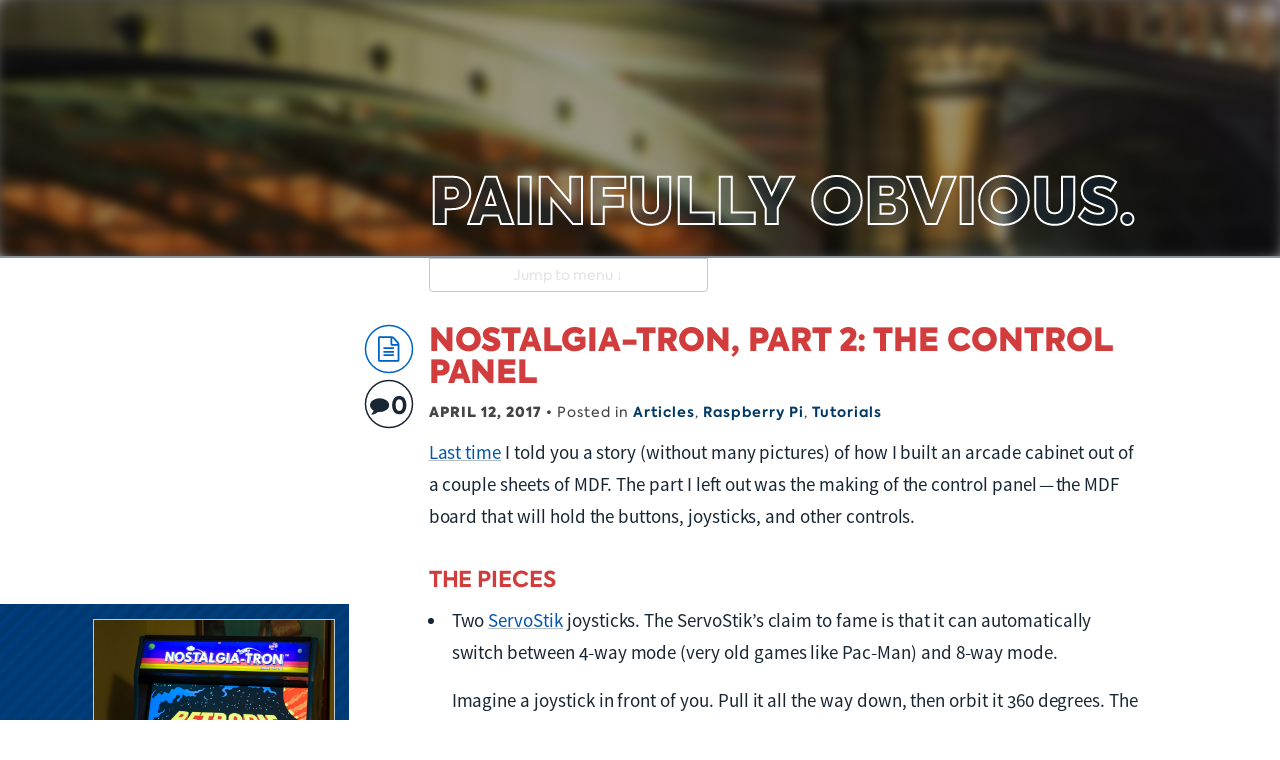

--- FILE ---
content_type: text/html; charset=UTF-8
request_url: https://andrewdupont.net/2017/04/12/nostalgia-tron-part-2/
body_size: 15737
content:
<!DOCTYPE html>
<html lang="en" class="no-js">
<head>
  <link rel="preload" as="image" href="https://andrewdupont.net/wp-content/themes/stag2/images/header/2.jpg">
  <meta charset="UTF-8">
  <meta name="viewport" content="width=device-width, initial-scale=1">

  <title>
    Painfully Obvious  &rarr; Nostalgia-Tron, Part 2: The control panel  </title>

  <link rel="apple-touch-icon" href="https://andrewdupont.net/wp-content/themes/stag2/images/touch-icon-180.png">
  <link rel="favicon" type="image/x-icon" href="/favicon.ico">
  <link rel="shortcut icon" href="/favicon.ico">

  <link rel="openid2.provider" href="https://www.livejournal.com/openid/server.bml">
  <link rel="openid2.local_id" href="https://adupont.livejournal.com">
  <link rel="me" href="https://mastodon.social/@savetheclocktower">

  <link rel="alternate" type="application/rss+xml" title="RSS 2.0" href="https://andrewdupont.net/feed/">
  <link rel="alternate" type="text/xml" title="RSS .92" href="https://andrewdupont.net/feed/rss/">
  <link rel="alternate" type="application/atom+xml" title="Atom 0.3" href="https://andrewdupont.net/feed/atom/">
  <link rel="pingback" href="https://andrewdupont.net/xmlrpc.php">

  
  <meta name='robots' content='max-image-preview:large' />
<link rel="alternate" type="application/rss+xml" title="Painfully Obvious &raquo; Nostalgia-Tron, Part 2: The control panel Comments Feed" href="https://andrewdupont.net/2017/04/12/nostalgia-tron-part-2/feed/" />
<link rel="https://api.w.org/" href="https://andrewdupont.net/wp-json/" /><link rel="alternate" title="JSON" type="application/json" href="https://andrewdupont.net/wp-json/wp/v2/posts/1222" /><link rel="EditURI" type="application/rsd+xml" title="RSD" href="https://andrewdupont.net/xmlrpc.php?rsd" />
<link rel="canonical" href="https://andrewdupont.net/2017/04/12/nostalgia-tron-part-2/" />
<link rel='shortlink' href='https://andrewdupont.net/?p=1222' />
<link rel="alternate" title="oEmbed (JSON)" type="application/json+oembed" href="https://andrewdupont.net/wp-json/oembed/1.0/embed?url=https%3A%2F%2Fandrewdupont.net%2F2017%2F04%2F12%2Fnostalgia-tron-part-2%2F" />
<link rel="alternate" title="oEmbed (XML)" type="text/xml+oembed" href="https://andrewdupont.net/wp-json/oembed/1.0/embed?url=https%3A%2F%2Fandrewdupont.net%2F2017%2F04%2F12%2Fnostalgia-tron-part-2%2F&#038;format=xml" />
<meta property="og:title" name="og:title" content="Nostalgia-Tron, Part 2: The control panel" />
<meta property="og:type" name="og:type" content="article" />
<meta property="og:image" name="og:image" content="https://andrewdupont.net/wp-content/uploads/2017/04/control_panel_01.jpg" />
<meta property="og:url" name="og:url" content="https://andrewdupont.net/2017/04/12/nostalgia-tron-part-2/" />
<meta property="og:description" name="og:description" content="Last time I told you a story of how I built an arcade cabinet out of a couple sheets of MDF. The part I left out was the making of the control panel — the MDF board that will hold the buttons, joysticks, and other controls." />
<meta property="og:locale" name="og:locale" content="en_US" />
<meta property="og:site_name" name="og:site_name" content="Painfully Obvious" />
<meta property="og:video" name="og:video" content="https://andrewdupont.net/wp-content/uploads/2017/04/toggle.mp4" />
<meta property="twitter:card" name="twitter:card" content="summary_large_image" />
<meta property="og:image:height" name="og:image:height" content="1125" />
<meta property="og:image:width" name="og:image:width" content="1500" />
<meta property="og:image:alt" name="og:image:alt" content="Cutting guide freshly adhered." />
<meta property="article:section" name="article:section" content="Articles" />
<meta property="article:published_time" name="article:published_time" content="2017-04-12T12:35:05-07:00" />
<meta property="article:modified_time" name="article:modified_time" content="2017-12-05T00:14:05-08:00" />
<meta property="article:author" name="article:author" content="https://andrewdupont.net/author/andrew/" />

<meta name="description" content="Last time I told you a story of how I built an arcade cabinet out of a couple sheets of MDF. The part I left out was the making of the control panel — the MDF board that will hold the buttons, joysticks, and other controls." />
<link rel='stylesheet' type='text/css' href='https://andrewdupont.net/wp-content/themes/stag2/css/theme.css' media='all'>  <meta name="twitter:creator" content="@andrewdupont">

  <script defer src="https://andrewdupont.net/wp-content/themes/stag2/js/all.bundle.js"></script>

    <script defer src="https://andrewdupont.net/wp-content/themes/stag2/js/single-page.bundle.js"></script>
  </head>

<script async src="https://www.googletagmanager.com/gtag/js?id=G-5Q1GJT1TT2"></script>
<script>
  window.dataLayer = window.dataLayer || [];
  function gtag() { dataLayer.push(arguments); }
  gtag('js', new Date());
  gtag('config', 'G-5Q1GJT1TT2');
</script>


<body class="b-single">

<header class="header" data-image="2">
  <div class="header__backdrop"></div>
  <div class="header__foreground">
    <div class="container">
      <h1 class="site-name">
        <a href="/"><span>Painfully Obvious.</span></a>
      </h1>
    </div>
  </div>
</header>

<div class="jump-to-footer">
  <a href="#footer" tabindex="1">Jump to menu &darr;</a>
</div>

<main class="main">

<div class="page">
	
  <div class="day">
    <div class="day__content" id="post-1222">
      <article class='post--article'>
<div class="post--article__meta">
  <div class="post--article__icons">
    
<div class="post--article__icon--post-type">
  <a href="https://andrewdupont.net/2017/04/12/nostalgia-tron-part-2/">
    <span class="u-off-screen">article</span>
  </a>
</div>
      <div class="post--article__icon--comment">
    <a href="https://andrewdupont.net/2017/04/12/nostalgia-tron-part-2/#respond">0</a>
  </div>
  </div>
</div>

<div class="post--article__group">
  <h3 class="post--article__title">
    <a href="https://andrewdupont.net/2017/04/12/nostalgia-tron-part-2/">
      Nostalgia-Tron, Part 2: The control panel    </a>
  </h3>

  <div class="post--article__data">
    <time class="post--article__timestamp" datetime="2017-04-12T12:35:05-07:00">
      April 12, 2017    </time>
    &bull;
    <span class="post--article__posted-in">
      Posted in
      <a href="https://andrewdupont.net/categories/articles/" rel="category tag">Articles</a>, <a href="https://andrewdupont.net/categories/technology/raspberry-pi/" rel="category tag">Raspberry Pi</a>, <a href="https://andrewdupont.net/categories/tutorials/" rel="category tag">Tutorials</a>    </span>
  </div>

  <div class="post--article__body">
    <p><a href="/2017/04/10/nostalgia-tron-part-1/">Last time</a> I told you a story (without many pictures) of how I built an arcade cabinet out of a couple sheets of <abbr>MDF</abbr>. The part I left out was the making of the control panel&#8239;—&#8239;the <abbr>MDF</abbr> board that will hold the buttons, joysticks, and other controls.</p>
<h4 id="the_pieces">The pieces</h4>
<figure data-width="1500" id="attachment_1207"  class="wp-caption u-aligncenter figure">
  <a href='https://andrewdupont.net/wp-content/uploads/2017/04/finished_03.jpg'><img fetchpriority="high" decoding="async" src="[data-uri]" data-src="https://andrewdupont.net/wp-content/uploads/2017/04/finished_03.jpg" alt="Nostalgia-Tron" width="1500" height="1567" class="size-full wp-image-1207" style="width: auto; " >
<noscript><img decoding="async" src="https://andrewdupont.net/wp-content/uploads/2017/04/finished_03.jpg" alt="Nostalgia-Tron" width="1500" height="1567" class="size-full wp-image-1207"></noscript></a>
  <figcaption class="wp-caption-text figure__caption">A reminder shot of the control panel.</figcaption>
</figure>
<ul>
<li>
<p>Two <a href="https://www.ultimarc.com/servostik.html">ServoStik</a> joysticks. The ServoStik’s claim to fame is that it can automatically switch between 4&#8208;way mode (very old games like Pac&#8208;Man) and 8&#8208;way mode.</p>
<p>Imagine a joystick in front of you. Pull it all the way down, then orbit it 360 degrees. The shape you trace will be determined by a restrictor plate on the underside of the stick. The ServoStik’s restrictor plate is shaped roughly like a square in 8&#8208;way mode, thus allowing access to the diagonals; but in 4&#8208;way mode, the plate is rotated 45 degrees, and the diamond shape means that the stick can’t travel to the corners. It rotates the plate with an attached servo motor.</p>
</li>
<li>
<p>A bunch of <a href="http://groovygamegear.com/webstore/index.php?main_page=product_info&amp;cPath=73&amp;products_id=343">bog&#8208;standard pushbuttons</a>. Concave Happ&#8208;style buttons are more authentic to the American arcade experience, but I prefer the convex style. I went with translucent buttons so that I could illuminate them with <abbr>LED</abbr>s.</p>
<p>Each player gets six buttons in the standard <cite>Street Fighter II</cite> configuration. The first four buttons will be colored in the standard Neo&#8208;Geo configuration: red, yellow, green, blue. Buttons five and six will be white.</p>
<p>The same style of button is used for Player 1 Start and Player 2 Start.</p>
</li>
<li>
<p>Four <a href="https://www.adafruit.com/product/560">smaller buttons</a> for some administrative functions. <a href="https://en.wikipedia.org/wiki/MAME"><abbr>MAME</abbr></a>, for example, maps “pause” to the P key on a keyboard. It&#8217;s easier to just map a physical button to P than to try to configure some weird button combo as a P&#8208;equivalent thing.</p>
</li>
<li>
<p>All these controls will get wired to an <a href="https://www.ultimarc.com/ipac.html">I&#8208;Pac</a>. The I&#8208;Pac acts as an intermediary between the buttons/joysticks and your computer. To the computer, it behaves like an ordinary keyboard, so it’s universally compatible. It&#8217;s got enough inputs for two players.</p>
</li>
<li>
<p>A <a href="https://www.ultimarc.com/pacdrive.html">PacDrive</a> for <abbr>LED</abbr> control. Think of this like an I&#8208;Pac but for <abbr>LED</abbr> management. Rather than have all my buttons light up at once, the PacDrive lets me control which buttons get lit up at which times.</p>
</li>
</ul>
<p>My next machine&#8239;—&#8239;if there is one&#8239;—&#8239;will go basic: ordinary 8&#8208;way joysticks and ordinary opaque buttons. The bells and whistles are nice, but headaches are not. And if this is your first cabinet project, as it was mine, consider going simple and straightforward.</p>
<h4 id="the_process">The process</h4>
<p>The photos in this section make it seem like I knew what I was doing here, but they don’t tell you that this was my <em>fourth</em> attempt at making the control panel. It’s not easy to fit controls for two players into a bartop form factor, and it took some trial and error to determine a button arrangement that was sufficiently comfortable for both players.</p>
<p>I also learned the hard way that the oil&#8208;based polyurethane finish I had, which had given me no trouble on the cabinet itself, gave the control panel unsightly yellow streaks. I switched to a different finish on attempts three and four.</p>
<h4 id="making_the_panel">Making the panel</h4>
<figure data-width="1024" id="attachment_1224"  class="wp-caption u-aligncenter figure">
  <a href='https://andrewdupont.net/wp-content/uploads/2017/04/control_panel_01.jpg'><img decoding="async" src="[data-uri]" data-srcset="https://andrewdupont.net/wp-content/uploads/2017/04/control_panel_01-1024x768.jpg 1024w, https://andrewdupont.net/wp-content/uploads/2017/04/control_panel_01-300x225.jpg 300w, https://andrewdupont.net/wp-content/uploads/2017/04/control_panel_01-768x576.jpg 768w, https://andrewdupont.net/wp-content/uploads/2017/04/control_panel_01.jpg 1500w" data-src="https://andrewdupont.net/wp-content/uploads/2017/04/control_panel_01-1024x768.jpg" alt="Control Panel" width="1024" height="768" class="size-large wp-image-1224" sizes="(max-width: 1024px) 100vw, 1024px" style="width: auto; " >
<noscript><img loading="lazy" decoding="async" src="https://andrewdupont.net/wp-content/uploads/2017/04/control_panel_01-1024x768.jpg" alt="Control Panel" width="1024" height="768" class="size-large wp-image-1224" srcset="https://andrewdupont.net/wp-content/uploads/2017/04/control_panel_01-1024x768.jpg 1024w, https://andrewdupont.net/wp-content/uploads/2017/04/control_panel_01-300x225.jpg 300w, https://andrewdupont.net/wp-content/uploads/2017/04/control_panel_01-768x576.jpg 768w, https://andrewdupont.net/wp-content/uploads/2017/04/control_panel_01.jpg 1500w" sizes="(max-width: 1024px) 100vw, 1024px" /></noscript></a>
  <figcaption class="wp-caption-text figure__caption">Cutting guide freshly adhered.</figcaption>
</figure>
<p>Much like my earlier process with cutting out the coin slot holes, I laid out a template in Photoshop, printed it out, trimmed it to exact dimensions, taped it together, and then adhered it to my <abbr>MDF</abbr> with <a href="http://www.3m.com/3M/en_US/company-us/all-3m-products/~/3M-Super-77-Multipurpose-Spray-Adhesive?N=5002385+3293242460&#038;rt=rud">Super 77 adhesive spray</a>. A light spritz is enough to adhere the template to the <abbr>MDF</abbr> for drilling while also allowing for easy removal when you’re done.</p>
<p>Your standard arcade button is 30 millimeters in diameter, which is 1.18 inches, but the “trunk” of the button is slightly narrower. A <a href="https://www.amazon.com/gp/product/B004Q0CBMA/ref=oh_aui_search_detailpage?ie=UTF8&#038;psc=1">1&#8539;&Prime; Forstner bit</a> is the perfect size. I don’t have a drill press, so to ensure the bit didn’t wander on me, I first cut a 1&#8539;&Prime; hole in a scrap piece of <abbr>MDF</abbr>, aligned that hole over the hole I wanted to drill, and clamped down the scrap.</p>
<p><figure data-width="1024" id="attachment_1226"  class="wp-caption u-aligncenter u-in-flow figure">
  <a href='https://andrewdupont.net/wp-content/uploads/2017/04/control_panel_02-e1491963136869.jpg'><img loading="lazy" decoding="async" src="[data-uri]" data-srcset="https://andrewdupont.net/wp-content/uploads/2017/04/control_panel_02-e1491963136869-1024x768.jpg 1024w, https://andrewdupont.net/wp-content/uploads/2017/04/control_panel_02-e1491963136869-300x225.jpg 300w, https://andrewdupont.net/wp-content/uploads/2017/04/control_panel_02-e1491963136869-768x576.jpg 768w, https://andrewdupont.net/wp-content/uploads/2017/04/control_panel_02-e1491963136869.jpg 1500w" data-src="https://andrewdupont.net/wp-content/uploads/2017/04/control_panel_02-e1491963136869-1024x768.jpg" alt="Control Panel" width="1024" height="768" class="size-large wp-image-1226" sizes="(max-width: 1024px) 100vw, 1024px" style="width: auto; " >
<noscript><img loading="lazy" decoding="async" src="https://andrewdupont.net/wp-content/uploads/2017/04/control_panel_02-e1491963136869-1024x768.jpg" alt="Control Panel" width="1024" height="768" class="size-large wp-image-1226" srcset="https://andrewdupont.net/wp-content/uploads/2017/04/control_panel_02-e1491963136869-1024x768.jpg 1024w, https://andrewdupont.net/wp-content/uploads/2017/04/control_panel_02-e1491963136869-300x225.jpg 300w, https://andrewdupont.net/wp-content/uploads/2017/04/control_panel_02-e1491963136869-768x576.jpg 768w, https://andrewdupont.net/wp-content/uploads/2017/04/control_panel_02-e1491963136869.jpg 1500w" sizes="(max-width: 1024px) 100vw, 1024px" /></noscript></a>
  <figcaption class="wp-caption-text figure__caption">Halfway through the pre&#8208;routing process.</figcaption>
</figure><figure data-width="1024" id="attachment_1225"  class="wp-caption u-aligncenter figure">
  <a href='https://andrewdupont.net/wp-content/uploads/2017/04/scrap_01.jpg'><img loading="lazy" decoding="async" src="[data-uri]" data-srcset="https://andrewdupont.net/wp-content/uploads/2017/04/scrap_01-1024x768.jpg 1024w, https://andrewdupont.net/wp-content/uploads/2017/04/scrap_01-300x225.jpg 300w, https://andrewdupont.net/wp-content/uploads/2017/04/scrap_01-768x576.jpg 768w, https://andrewdupont.net/wp-content/uploads/2017/04/scrap_01.jpg 1500w" data-src="https://andrewdupont.net/wp-content/uploads/2017/04/scrap_01-1024x768.jpg" alt="Scrap Piece" width="1024" height="768" class="size-large wp-image-1225" sizes="(max-width: 1024px) 100vw, 1024px" style="width: auto; " >
<noscript><img loading="lazy" decoding="async" src="https://andrewdupont.net/wp-content/uploads/2017/04/scrap_01-1024x768.jpg" alt="Scrap Piece" width="1024" height="768" class="size-large wp-image-1225" srcset="https://andrewdupont.net/wp-content/uploads/2017/04/scrap_01-1024x768.jpg 1024w, https://andrewdupont.net/wp-content/uploads/2017/04/scrap_01-300x225.jpg 300w, https://andrewdupont.net/wp-content/uploads/2017/04/scrap_01-768x576.jpg 768w, https://andrewdupont.net/wp-content/uploads/2017/04/scrap_01.jpg 1500w" sizes="(max-width: 1024px) 100vw, 1024px" /></noscript></a>
  <figcaption class="wp-caption-text figure__caption">The hole on the left serves as my guide for drilling the button holes.</figcaption>
</figure></p>
<p>But by my third attempt, I realized that I could save some time. Forstner bits have a point in the center for gripping the material, so ordinarily you can’t use one to widen an existing hole&#8239;—&#8239;that point would have nothing to grab onto. But with my scrap piece doing the work of keeping the bit in place, I was able to go faster by first using my router to make &frac34;&Prime; holes in the center of each circle.</p>
<p>With less material to cut, my Forstner bit was happier and drilled more quickly.</p>
<p>It’s common to finish the panel’s edge with more T&#8208;molding, but I decided to round it off with my router instead.</p>
<h4 id="the_joysticks">The joysticks</h4>
<p>A crucial puzzle to solve was how to attach the joysticks. I didn’t want any visible screw heads on the top of the panel. I also needed something durable enough to tolerate the desperate, panicky joystick flailing I do when I’m about to lose in a fighting game.</p>
<p>Yet many joysticks are designed to be mounted either from the top or from the underside of a very thin panel. They don’t envision a scenario like this, so I&#8217;d have to get creative. In the end, I used <a href="http://quinndunki.com/blondihacks/?p=1364">a technique I found</a> while doing research&#8239;—&#8239;one which has worked flawlessly so far.</p>
<p>The mounting hardware for the joystick includes four “insert nuts” per stick. Drill a pilot hole a bit smaller than the nut and screw it in with a hex wrench; now you’ve got a place to screw a bolt into.</p>
<figure data-width="1024" id="attachment_1227"  class="wp-caption u-aligncenter figure">
  <a href='https://andrewdupont.net/wp-content/uploads/2017/04/control_panel_09.jpg'><img loading="lazy" decoding="async" src="[data-uri]" data-srcset="https://andrewdupont.net/wp-content/uploads/2017/04/control_panel_09-1024x768.jpg 1024w, https://andrewdupont.net/wp-content/uploads/2017/04/control_panel_09-300x225.jpg 300w, https://andrewdupont.net/wp-content/uploads/2017/04/control_panel_09-768x576.jpg 768w, https://andrewdupont.net/wp-content/uploads/2017/04/control_panel_09.jpg 1500w" data-src="https://andrewdupont.net/wp-content/uploads/2017/04/control_panel_09-1024x768.jpg" alt="Insert Nut" width="1024" height="768" class="size-large wp-image-1227" sizes="(max-width: 1024px) 100vw, 1024px" style="width: auto; " >
<noscript><img loading="lazy" decoding="async" src="https://andrewdupont.net/wp-content/uploads/2017/04/control_panel_09-1024x768.jpg" alt="Insert Nut" width="1024" height="768" class="size-large wp-image-1227" srcset="https://andrewdupont.net/wp-content/uploads/2017/04/control_panel_09-1024x768.jpg 1024w, https://andrewdupont.net/wp-content/uploads/2017/04/control_panel_09-300x225.jpg 300w, https://andrewdupont.net/wp-content/uploads/2017/04/control_panel_09-768x576.jpg 768w, https://andrewdupont.net/wp-content/uploads/2017/04/control_panel_09.jpg 1500w" sizes="(max-width: 1024px) 100vw, 1024px" /></noscript></a>
  <figcaption class="wp-caption-text figure__caption">Too tall for the <abbr>MDF</abbr>.</figcaption>
</figure>
<p>One problem, though: by themselves they were nearly as deep as the <abbr>MDF</abbr> itself. To install them I’d need to attach spacer blocks first.</p>
<figure data-width="1024" id="attachment_1228"  class="wp-caption u-aligncenter u-in-flow figure">
  <a href='https://andrewdupont.net/wp-content/uploads/2017/04/control_panel_06.jpg'><img loading="lazy" decoding="async" src="[data-uri]" data-srcset="https://andrewdupont.net/wp-content/uploads/2017/04/control_panel_06-1024x768.jpg 1024w, https://andrewdupont.net/wp-content/uploads/2017/04/control_panel_06-300x225.jpg 300w, https://andrewdupont.net/wp-content/uploads/2017/04/control_panel_06-768x576.jpg 768w, https://andrewdupont.net/wp-content/uploads/2017/04/control_panel_06.jpg 1500w" data-src="https://andrewdupont.net/wp-content/uploads/2017/04/control_panel_06-1024x768.jpg" alt="Control Panel" width="1024" height="768" class="size-large wp-image-1228" sizes="(max-width: 1024px) 100vw, 1024px" style="width: auto; " >
<noscript><img loading="lazy" decoding="async" src="https://andrewdupont.net/wp-content/uploads/2017/04/control_panel_06-1024x768.jpg" alt="Control Panel" width="1024" height="768" class="size-large wp-image-1228" srcset="https://andrewdupont.net/wp-content/uploads/2017/04/control_panel_06-1024x768.jpg 1024w, https://andrewdupont.net/wp-content/uploads/2017/04/control_panel_06-300x225.jpg 300w, https://andrewdupont.net/wp-content/uploads/2017/04/control_panel_06-768x576.jpg 768w, https://andrewdupont.net/wp-content/uploads/2017/04/control_panel_06.jpg 1500w" sizes="(max-width: 1024px) 100vw, 1024px" /></noscript></a>
  <figcaption class="wp-caption-text figure__caption">The area where the joysticks would be attached got a pass on the router to bring the sticks closer to the&nbsp;surface.</figcaption>
</figure>
<p>On the left side of this photo you can see how I routed out an area of the panel so that I could get the joystick closer to the surface. Then I routed four slightly deeper holes where the corners of the joystick’s faceplate would be; this was to leave room for the bolt heads.</p>
<p>On the right side of the same photo I’ve placed one of the joysticks in this well to make sure it fits, and to work out a way to place those metal bars so that they don’t obstruct anything else.</p>
<figure data-width="1024" id="attachment_1229"  class="wp-caption u-aligncenter figure">
  <a href='https://andrewdupont.net/wp-content/uploads/2017/04/control_panel_08-e1491952762358.jpg'><img loading="lazy" decoding="async" src="[data-uri]" data-srcset="https://andrewdupont.net/wp-content/uploads/2017/04/control_panel_08-e1491952762358-1024x768.jpg 1024w, https://andrewdupont.net/wp-content/uploads/2017/04/control_panel_08-e1491952762358-300x225.jpg 300w, https://andrewdupont.net/wp-content/uploads/2017/04/control_panel_08-e1491952762358-768x576.jpg 768w, https://andrewdupont.net/wp-content/uploads/2017/04/control_panel_08-e1491952762358.jpg 1500w" data-src="https://andrewdupont.net/wp-content/uploads/2017/04/control_panel_08-e1491952762358-1024x768.jpg" alt="Control Panel" width="1024" height="768" class="size-large wp-image-1229" sizes="(max-width: 1024px) 100vw, 1024px" style="width: auto; " >
<noscript><img loading="lazy" decoding="async" src="https://andrewdupont.net/wp-content/uploads/2017/04/control_panel_08-e1491952762358-1024x768.jpg" alt="Control Panel" width="1024" height="768" class="size-large wp-image-1229" srcset="https://andrewdupont.net/wp-content/uploads/2017/04/control_panel_08-e1491952762358-1024x768.jpg 1024w, https://andrewdupont.net/wp-content/uploads/2017/04/control_panel_08-e1491952762358-300x225.jpg 300w, https://andrewdupont.net/wp-content/uploads/2017/04/control_panel_08-e1491952762358-768x576.jpg 768w, https://andrewdupont.net/wp-content/uploads/2017/04/control_panel_08-e1491952762358.jpg 1500w" sizes="(max-width: 1024px) 100vw, 1024px" /></noscript></a>
  <figcaption class="wp-caption-text figure__caption">Locations determined for spacer blocks.</figcaption>
</figure>
<p>When I was done with this, I made pencil marks where the spacer blocks would go, then glued them to the panel with yellow wood glue. Once they were in place, I could install the insert nuts without worrying about them poking out of the top of the panel.</p>
<p>The end result is that the joystick is held in place by four metal braces that bind the four corners of the faceplate to the four holes made by the insert nuts. Underneath the metal braces are some washers that act as spacers to reconcile the depth difference between the two sides.</p>
<p>As I discovered, the best thing about this approach is that if you do everything else right, you can cheat and use three anchor points instead of four. This is what I ended up doing when I couldn&#8217;t find the eighth insert nut. I put the joystick through a stress test and found that even with only three anchors, it wasn&#8217;t wobbling at all.</p>
<p>A couple weeks into using the cabinet, however, I found that the nuts were loosening, presumably due to the repetitive motion of ordinary usage. I unbolted the bolts, spread some <a href="http://www.loctiteproducts.com/threadlockers.shtml">Loctite</a> onto the threads, then bolted them back in. Everything’s stayed snug since then.</p>
<h4 id="sanity_check">Sanity check</h4>
<p>Once this was done&#8239;—&#8239;and <em>before</em> any painting took place&#8239;—&#8239;it was time to make sure that all the controls would fit as I intended.</p>
<figure data-width="1024" id="attachment_1231"  class="wp-caption u-aligncenter u-in-flow figure">
  <a href='https://andrewdupont.net/wp-content/uploads/2017/04/control_panel_14-e1491952952378.jpg'><img loading="lazy" decoding="async" src="[data-uri]" data-srcset="https://andrewdupont.net/wp-content/uploads/2017/04/control_panel_14-e1491952952378-1024x768.jpg 1024w, https://andrewdupont.net/wp-content/uploads/2017/04/control_panel_14-e1491952952378-300x225.jpg 300w, https://andrewdupont.net/wp-content/uploads/2017/04/control_panel_14-e1491952952378-768x576.jpg 768w, https://andrewdupont.net/wp-content/uploads/2017/04/control_panel_14-e1491952952378.jpg 1500w" data-src="https://andrewdupont.net/wp-content/uploads/2017/04/control_panel_14-e1491952952378-1024x768.jpg" alt="Control Panel" width="1024" height="768" class="size-large wp-image-1231" sizes="(max-width: 1024px) 100vw, 1024px" style="width: auto; " >
<noscript><img loading="lazy" decoding="async" src="https://andrewdupont.net/wp-content/uploads/2017/04/control_panel_14-e1491952952378-1024x768.jpg" alt="Control Panel" width="1024" height="768" class="size-large wp-image-1231" srcset="https://andrewdupont.net/wp-content/uploads/2017/04/control_panel_14-e1491952952378-1024x768.jpg 1024w, https://andrewdupont.net/wp-content/uploads/2017/04/control_panel_14-e1491952952378-300x225.jpg 300w, https://andrewdupont.net/wp-content/uploads/2017/04/control_panel_14-e1491952952378-768x576.jpg 768w, https://andrewdupont.net/wp-content/uploads/2017/04/control_panel_14-e1491952952378.jpg 1500w" sizes="(max-width: 1024px) 100vw, 1024px" /></noscript></a>
  <figcaption class="wp-caption-text figure__caption">Sanity check for the&nbsp;joysticks.</figcaption>
</figure>
<p>In this photo you can see the underside of the panel with all the hardware in place: eighteen buttons, two joysticks, two servo motors to toggle 4&#8208;way/8&#8208;way mode on the sticks, two brackets on the corners for securing the panel to the cabinet, and two <abbr>MDF</abbr> &#8220;extensions&#8221; for holding the I&#8208;Pac and the PacDrive.</p>
<p>This wasn’t easy to fit on a tiny control panel. One alternative would’ve been to move the I&#8208;Pac and PacDrive off of the control panel and mount them somewhere inside the cabinet, but my goal was to have as few things as possible tethering the control panel to the rest of the cabinet. If I want to remove the panel to do some troubleshooting, I don’t want to have to unscrew 28 wires. Better to unhook one <abbr>USB</abbr> cable.</p>
<p>Now that I knew I could get all of this onto one panel, it was time to paint.</p>
<h4 id="painting_the_panel">Painting the panel</h4>
<figure data-width="1024" id="attachment_1233"  class="wp-caption u-aligncenter figure">
  <a href='https://andrewdupont.net/wp-content/uploads/2017/04/control_panel_21-e1491960756451.jpg'><img loading="lazy" decoding="async" src="[data-uri]" data-srcset="https://andrewdupont.net/wp-content/uploads/2017/04/control_panel_21-e1491960756451-1024x768.jpg 1024w, https://andrewdupont.net/wp-content/uploads/2017/04/control_panel_21-e1491960756451-300x225.jpg 300w, https://andrewdupont.net/wp-content/uploads/2017/04/control_panel_21-e1491960756451-768x576.jpg 768w, https://andrewdupont.net/wp-content/uploads/2017/04/control_panel_21-e1491960756451.jpg 1500w" data-src="https://andrewdupont.net/wp-content/uploads/2017/04/control_panel_21-e1491960756451-1024x768.jpg" alt="Control Panel" width="1024" height="768" class="size-large wp-image-1233" sizes="(max-width: 1024px) 100vw, 1024px" style="width: auto; " >
<noscript><img loading="lazy" decoding="async" src="https://andrewdupont.net/wp-content/uploads/2017/04/control_panel_21-e1491960756451-1024x768.jpg" alt="Control Panel" width="1024" height="768" class="size-large wp-image-1233" srcset="https://andrewdupont.net/wp-content/uploads/2017/04/control_panel_21-e1491960756451-1024x768.jpg 1024w, https://andrewdupont.net/wp-content/uploads/2017/04/control_panel_21-e1491960756451-300x225.jpg 300w, https://andrewdupont.net/wp-content/uploads/2017/04/control_panel_21-e1491960756451-768x576.jpg 768w, https://andrewdupont.net/wp-content/uploads/2017/04/control_panel_21-e1491960756451.jpg 1500w" sizes="(max-width: 1024px) 100vw, 1024px" /></noscript></a>
  <figcaption class="wp-caption-text figure__caption">First coat.</figcaption>
</figure>
<p>A thorough application of the random&#8208;orbit sander made the surface super&#8208;smooth. Several coats of spray paint followed. After the polyurethane lesson, I switched to polycrylic for the finish. I probably applied four or five coats with light sanding in between.</p>
<figure data-width="1024" id="attachment_1234"  class="wp-caption u-aligncenter u-in-flow figure">
  <a href='https://andrewdupont.net/wp-content/uploads/2017/04/control_panel_23-e1491960805432.jpg'><img loading="lazy" decoding="async" src="[data-uri]" data-srcset="https://andrewdupont.net/wp-content/uploads/2017/04/control_panel_23-e1491960805432-1024x768.jpg 1024w, https://andrewdupont.net/wp-content/uploads/2017/04/control_panel_23-e1491960805432-300x225.jpg 300w, https://andrewdupont.net/wp-content/uploads/2017/04/control_panel_23-e1491960805432-768x576.jpg 768w, https://andrewdupont.net/wp-content/uploads/2017/04/control_panel_23-e1491960805432.jpg 1500w" data-src="https://andrewdupont.net/wp-content/uploads/2017/04/control_panel_23-e1491960805432-1024x768.jpg" alt="Control Panel" width="1024" height="768" class="size-large wp-image-1234" sizes="(max-width: 1024px) 100vw, 1024px" style="width: auto; " >
<noscript><img loading="lazy" decoding="async" src="https://andrewdupont.net/wp-content/uploads/2017/04/control_panel_23-e1491960805432-1024x768.jpg" alt="Control Panel" width="1024" height="768" class="size-large wp-image-1234" srcset="https://andrewdupont.net/wp-content/uploads/2017/04/control_panel_23-e1491960805432-1024x768.jpg 1024w, https://andrewdupont.net/wp-content/uploads/2017/04/control_panel_23-e1491960805432-300x225.jpg 300w, https://andrewdupont.net/wp-content/uploads/2017/04/control_panel_23-e1491960805432-768x576.jpg 768w, https://andrewdupont.net/wp-content/uploads/2017/04/control_panel_23-e1491960805432.jpg 1500w" sizes="(max-width: 1024px) 100vw, 1024px" /></noscript></a>
  <figcaption class="wp-caption-text figure__caption">Polycrylic finish after third&nbsp;coat.</figcaption>
</figure>
<h4 id="installing_the_controls">Installing the controls</h4>
<h5 id="buttons">Buttons</h5>
<p>Screw&#8208;in arcade buttons are easy to install; it’s a nut/bolt type thing. The button sits inside a plastic housing with a screw thread on the outside; a plastic ring is screwed onto it from underneath the panel until tight.</p>
<figure data-width="1024" id="attachment_1235"  class="wp-caption u-aligncenter figure">
  <a href='https://andrewdupont.net/wp-content/uploads/2017/04/button_01.jpg'><img loading="lazy" decoding="async" src="[data-uri]" data-srcset="https://andrewdupont.net/wp-content/uploads/2017/04/button_01-1024x768.jpg 1024w, https://andrewdupont.net/wp-content/uploads/2017/04/button_01-300x225.jpg 300w, https://andrewdupont.net/wp-content/uploads/2017/04/button_01-768x576.jpg 768w, https://andrewdupont.net/wp-content/uploads/2017/04/button_01.jpg 1500w" data-src="https://andrewdupont.net/wp-content/uploads/2017/04/button_01-1024x768.jpg" alt="Button" width="1024" height="768" class="size-large wp-image-1235" sizes="(max-width: 1024px) 100vw, 1024px" style="width: auto; " >
<noscript><img loading="lazy" decoding="async" src="https://andrewdupont.net/wp-content/uploads/2017/04/button_01-1024x768.jpg" alt="Button" width="1024" height="768" class="size-large wp-image-1235" srcset="https://andrewdupont.net/wp-content/uploads/2017/04/button_01-1024x768.jpg 1024w, https://andrewdupont.net/wp-content/uploads/2017/04/button_01-300x225.jpg 300w, https://andrewdupont.net/wp-content/uploads/2017/04/button_01-768x576.jpg 768w, https://andrewdupont.net/wp-content/uploads/2017/04/button_01.jpg 1500w" sizes="(max-width: 1024px) 100vw, 1024px" /></noscript></a>
  <figcaption class="wp-caption-text figure__caption">Your standard arcade pushbutton, microswitch, and <abbr>LED</abbr>.</figcaption>
</figure>
<p>Arcade buttons use a common style of microswitch, and if you stumble into the wrong message board you can find pages upon pages of people arguing about which ones are the best.</p>
<p>Turns out that Cherry, the same company that makes the keyboard microswitches that dorks like me salivate over, <a href="https://paradisearcadeshop.com/microswitches/59-75-gram-cherry-microswitch.html">also makes pushbutton microswitches</a> in an arcade form factor. These manage to be pretty quiet without losing their clickiness.</p>
<figure data-width="1024" id="attachment_1236"  class="wp-caption u-aligncenter u-in-flow figure">
  <a href='https://andrewdupont.net/wp-content/uploads/2017/04/microswitch_01.jpg'><img loading="lazy" decoding="async" src="[data-uri]" data-srcset="https://andrewdupont.net/wp-content/uploads/2017/04/microswitch_01-1024x738.jpg 1024w, https://andrewdupont.net/wp-content/uploads/2017/04/microswitch_01-300x216.jpg 300w, https://andrewdupont.net/wp-content/uploads/2017/04/microswitch_01-768x553.jpg 768w, https://andrewdupont.net/wp-content/uploads/2017/04/microswitch_01.jpg 1500w" data-src="https://andrewdupont.net/wp-content/uploads/2017/04/microswitch_01-1024x738.jpg" alt="Cherry Microswitch" width="1024" height="738" class="size-large wp-image-1236" sizes="(max-width: 1024px) 100vw, 1024px" style="width: auto; " >
<noscript><img loading="lazy" decoding="async" src="https://andrewdupont.net/wp-content/uploads/2017/04/microswitch_01-1024x738.jpg" alt="Cherry Microswitch" width="1024" height="738" class="size-large wp-image-1236" srcset="https://andrewdupont.net/wp-content/uploads/2017/04/microswitch_01-1024x738.jpg 1024w, https://andrewdupont.net/wp-content/uploads/2017/04/microswitch_01-300x216.jpg 300w, https://andrewdupont.net/wp-content/uploads/2017/04/microswitch_01-768x553.jpg 768w, https://andrewdupont.net/wp-content/uploads/2017/04/microswitch_01.jpg 1500w" sizes="(max-width: 1024px) 100vw, 1024px" /></noscript></a>
  <figcaption class="wp-caption-text figure__caption">Cherry Microswitch.</figcaption>
</figure>
<p>It’s a bit odd if you think about it: all it’s doing here is making an electrical connection. But it’s modularized, plus components are larger than they strictly need to be so that they’re easier to use with human hands. Each arcade button is a miniature Rube Goldberg machine.</p>
<figure data-width='640' class="">
  <div class="wp-video"><!--[if lt IE 9]><script>document.createElement('video');</script><![endif]-->
<video class="wp-video-shortcode" id="video-1222-1" width="640" height="480" loop="1" autoplay="1" preload="metadata" controls="controls"><source type="video/mp4" src="https://andrewdupont.net/wp-content/uploads/2017/04/toggle.mp4?_=1"><a href="https://andrewdupont.net/wp-content/uploads/2017/04/toggle.mp4">https://andrewdupont.net/wp&#8208;content/uploads/2017/04/toggle.mp4</a></video></div>
  <figcaption>Hypnotic.</figcaption>
</figure>

<h6 id="wiring">Wiring</h6>
<p>The microswitch has three terminals: one for ground, one for “normally open,” and one for “normally closed.” The difference between these last two is whether you want the circuit to be completed when the button is pressed or when it isn’t. “Normally open” is what we need here.</p>
<p>(Most microswitches label these terminals as <abbr>“NC”</abbr> and <abbr>“NO”</abbr>&#8239;—&#8239;which is brilliant because those two strings look nearly identical when you’re trying to read tiny, low&#8208;contrast text. Kudos!)</p>
<p>The terminals accept a common sort of connector that can be crimped onto the ends of wires. This is time&#8208;consuming but ultimately worth it compared to buying a bundle of wires with connectors already attached. It means you can cut wires to the exact size you need.</p>
<figure data-width="1024" id="attachment_1238"  class="wp-caption u-aligncenter figure">
  <a href='https://andrewdupont.net/wp-content/uploads/2017/04/microswitch_02.jpg'><img loading="lazy" decoding="async" src="[data-uri]" data-srcset="https://andrewdupont.net/wp-content/uploads/2017/04/microswitch_02-1024x697.jpg 1024w, https://andrewdupont.net/wp-content/uploads/2017/04/microswitch_02-300x204.jpg 300w, https://andrewdupont.net/wp-content/uploads/2017/04/microswitch_02-768x523.jpg 768w, https://andrewdupont.net/wp-content/uploads/2017/04/microswitch_02.jpg 1500w" data-src="https://andrewdupont.net/wp-content/uploads/2017/04/microswitch_02-1024x697.jpg" alt="Quick Disconnect" width="1024" height="697" class="size-large wp-image-1238" sizes="(max-width: 1024px) 100vw, 1024px" style="width: auto; " >
<noscript><img loading="lazy" decoding="async" src="https://andrewdupont.net/wp-content/uploads/2017/04/microswitch_02-1024x697.jpg" alt="Quick Disconnect" width="1024" height="697" class="size-large wp-image-1238" srcset="https://andrewdupont.net/wp-content/uploads/2017/04/microswitch_02-1024x697.jpg 1024w, https://andrewdupont.net/wp-content/uploads/2017/04/microswitch_02-300x204.jpg 300w, https://andrewdupont.net/wp-content/uploads/2017/04/microswitch_02-768x523.jpg 768w, https://andrewdupont.net/wp-content/uploads/2017/04/microswitch_02.jpg 1500w" sizes="(max-width: 1024px) 100vw, 1024px" /></noscript></a>
  <figcaption class="wp-caption-text figure__caption">A crimped&#8208;on wire disconnect.</figcaption>
</figure>
<p>The button’s housing also contains an <abbr>LED</abbr>. If you want to light them all up at once, you can daisy&#8208;chain them like Christmas lights. But since I wanted granular control over which ones would be illuminated, only the common side got daisy&#8208;chained; all the grounds went into separate terminals on the PacDrive.</p>
<p>Each button needed four connections, then. For input:</p>
<ul>
<li>One from an individual terminal on the I&#8208;Pac to the “normally open” terminal on the microswitch</li>
<li>One from the I&#8208;Pac’s ground terminal to the microswitch’s ground terminal (daisy&#8208;chained)</li>
</ul>
<p>For illumination:</p>
<ul>
<li>One from the PacDrive’s 5V terminal to the <abbr>LED</abbr>’s positive terminal (daisy&#8208;chained)</li>
<li>One from an individual terminal on the PacDrive to the <abbr>LED</abbr>’s negative terminal</li>
</ul>
<h6 id="lessons_i_learned">Lessons I learned</h6>
<ol>
<li>
<p>You want to use stranded wire rather than solid&#8208;core wire. This is a no&#8208;brainer decision if you know enough to realize the practical difference, but my lack of experience with hobby electronics meant that I started out with solid&#8208;core wire for no particular reason. Solid&#8208;core is far less flexible and is far more likely to sever a connection if the wire is bent too much.</p>
</li>
<li>
<p>Wire management is <em>crucial</em>. Though I didn’t sketch it out beforehand on paper, it would not be overkill to do so. The more colors of wire you have, the better. Use lots of wire clips to keep the wires running through the exact routes you define and for strain relief. Channel <a href="https://www.reddit.com/r/cableporn/">/r/cableporn</a>.</p>
<p>You want enough slack in the wires so that the connection doesn’t get strained, but not so much that the excess can get tangled with other wires or hooked around something by accident. If you wind up with too much excess, loop up some of it and keep it in place with a twist&#8208;tie.</p>
</li>
<li>
<p>Sanity&#8208;check as often as possible. Don’t wire everything up <em>and then</em> test whether it works. Check after, like, two buttons at most. This is easy with an I&#8208;Pac because you can just plug it into the nearest computer, open up a text document, and see if your button presses register the way keyboard input would. If you wait until the end, you’ll have a laundry list of things to fix.</p>
</li>
<li>
<p>The crimp&#8208;on disconnects need to fit snugly onto the microswitches’ terminals. If you can disconnect one from its terminal just by poking at it, it’s not tight enough. If it’s not tight enough, you <em>will</em> be driven crazy when one disconnects at random at the slightest jostle.</p>
</li>
</ol>
<h5 id="joysticks">Joysticks</h5>
<p>Joysticks aren’t too different from buttons. They have four microswitches, one for each cardinal direction&#8239;—&#8239;when a joystick is moved to a corner, it activates two microswitches at once, and that has the effect of a diagonal.</p>
<figure data-width="779" id="attachment_1239"  class="wp-caption u-aligncenter figure">
  <a href='https://andrewdupont.net/wp-content/uploads/2017/04/joystick_01.jpg'><img loading="lazy" decoding="async" src="[data-uri]" data-srcset="https://andrewdupont.net/wp-content/uploads/2017/04/joystick_01-779x1024.jpg 779w, https://andrewdupont.net/wp-content/uploads/2017/04/joystick_01-228x300.jpg 228w, https://andrewdupont.net/wp-content/uploads/2017/04/joystick_01-768x1010.jpg 768w, https://andrewdupont.net/wp-content/uploads/2017/04/joystick_01.jpg 1317w" data-src="https://andrewdupont.net/wp-content/uploads/2017/04/joystick_01-779x1024.jpg" alt="Joystick" width="779" height="1024" class="size-large wp-image-1239" sizes="(max-width: 779px) 100vw, 779px" style="width: auto; " >
<noscript><img loading="lazy" decoding="async" src="https://andrewdupont.net/wp-content/uploads/2017/04/joystick_01-779x1024.jpg" alt="Joystick" width="779" height="1024" class="size-large wp-image-1239" srcset="https://andrewdupont.net/wp-content/uploads/2017/04/joystick_01-779x1024.jpg 779w, https://andrewdupont.net/wp-content/uploads/2017/04/joystick_01-228x300.jpg 228w, https://andrewdupont.net/wp-content/uploads/2017/04/joystick_01-768x1010.jpg 768w, https://andrewdupont.net/wp-content/uploads/2017/04/joystick_01.jpg 1317w" sizes="(max-width: 779px) 100vw, 779px" /></noscript></a>
  <figcaption class="wp-caption-text figure__caption">Joystick. Note the four microswitches, one in each&nbsp;corner.</figcaption>
</figure>
<p>The servo motors had wires that needed to be screwed into terminals on a control board. This board then connects via <abbr>USB</abbr> to your switching mechanism of choice. Ultimarc makes it easy to switch between them in software from a Windows environment in which case you’d just plug the cable into your <abbr>PC</abbr>. But I’m not using Windows, so I decided to switch it into a “hardware” mode where I wire a <abbr>USB</abbr> cable into a physical toggle switch. (Later I realized I could do this via <abbr>GPIO</abbr>, making the toggle switch redundant.)</p>
<h4 id="putting_it_in_place">Putting it in place</h4>
<figure data-width="1019" id="attachment_1243"  class="wp-caption u-aligncenter u-in-flow figure">
  <a href="https://andrewdupont.net/wp-content/uploads/2017/04/cabinet_05.jpg"><img loading="lazy" decoding="async" src="[data-uri]" data-srcset="https://andrewdupont.net/wp-content/uploads/2017/04/cabinet_05.jpg 1019w, https://andrewdupont.net/wp-content/uploads/2017/04/cabinet_05-150x150.jpg 150w, https://andrewdupont.net/wp-content/uploads/2017/04/cabinet_05-300x300.jpg 300w, https://andrewdupont.net/wp-content/uploads/2017/04/cabinet_05-768x768.jpg 768w" data-src="https://andrewdupont.net/wp-content/uploads/2017/04/cabinet_05.jpg" alt="Cabinet" width="1019" height="1019" class="size-full wp-image-1243" sizes="(max-width: 1019px) 100vw, 1019px" style="width: auto; " >
<noscript><img loading="lazy" decoding="async" src="https://andrewdupont.net/wp-content/uploads/2017/04/cabinet_05.jpg" alt="Cabinet" width="1019" height="1019" class="size-full wp-image-1243" srcset="https://andrewdupont.net/wp-content/uploads/2017/04/cabinet_05.jpg 1019w, https://andrewdupont.net/wp-content/uploads/2017/04/cabinet_05-150x150.jpg 150w, https://andrewdupont.net/wp-content/uploads/2017/04/cabinet_05-300x300.jpg 300w, https://andrewdupont.net/wp-content/uploads/2017/04/cabinet_05-768x768.jpg 768w" sizes="(max-width: 1019px) 100vw, 1019px" /></noscript></a>
  <figcaption class="wp-caption-text figure__caption">Toggle clamps installed on spacer blocks.</figcaption>
</figure>
<p>The control panel has to sit in place no matter how badly I’m losing at <cite>NBA Jam</cite>. My first solution was to acquire a couple of toggle clamps, the kind that are typically used for full&#8208;size arcade cabinets. I didn’t consider the fact that I’d have very little depth to work with&#8239;—&#8239;enough to get the clamps installed, but not enough to allow them to exert much downward tension on the panel. They should’ve been lower, but any lower and I wouldn’t have been able to clamp them shut.</p>
<figure data-width="707" id="attachment_1241"  class="wp-caption u-aligncenter figure">
  <a href="https://andrewdupont.net/wp-content/uploads/2017/04/cabinet_04.jpg"><img loading="lazy" decoding="async" src="[data-uri]" data-srcset="https://andrewdupont.net/wp-content/uploads/2017/04/cabinet_04.jpg 707w, https://andrewdupont.net/wp-content/uploads/2017/04/cabinet_04-300x225.jpg 300w" data-src="https://andrewdupont.net/wp-content/uploads/2017/04/cabinet_04.jpg" alt="Cabinet" width="707" height="530" class="size-full wp-image-1241" sizes="(max-width: 707px) 100vw, 707px" style="width: auto; " >
<noscript><img loading="lazy" decoding="async" src="https://andrewdupont.net/wp-content/uploads/2017/04/cabinet_04.jpg" alt="Cabinet" width="707" height="530" class="size-full wp-image-1241" srcset="https://andrewdupont.net/wp-content/uploads/2017/04/cabinet_04.jpg 707w, https://andrewdupont.net/wp-content/uploads/2017/04/cabinet_04-300x225.jpg 300w" sizes="(max-width: 707px) 100vw, 707px" /></noscript></a>
  <figcaption class="wp-caption-text figure__caption">Magnetic catch on the&nbsp;front.</figcaption>
</figure>
<p>I supplemented them with some magnetic cabinet catches on the front lip. Since the panel is angled slightly toward the player, I had to install the catches on the rear of the front panel at a similar angle. I used small pieces of foam mounting tape as a sort of shim on the lower half of the catch. Then I screwed metal plates into the panel itself.</p>
<p>This worked much better than I would’ve guessed&#8239;—&#8239;well enough to make the toggle clamps redundant. I usually leave them unclamped to no ill effect.</p>
<h5 id="connections">Connections</h5>
<p>I did aim to minimize the number of connections that would have to be made between the control panel and things that weren’t on the panel. Here’s the list:</p>
<ul>
<li>One <abbr>USB</abbr> connection from the I&#8208;Pac to the Pi.</li>
<li>One <abbr>USB</abbr> connection from the PacDrive to the Pi.</li>
<li>One <abbr>USB</abbr> connection from the ServoStiks’ control board to four <abbr>GPIO</abbr> pins on the Pi.</li>
<li>Two connections to the coin slot buttons. Each of the two buttons on the front panel needs the same four wires described above. I was able to splice on some connectors to consolidate some of these connections, so the four wires coming out of each of those buttons are brought together into a four&#8208;pin connector that connects to a corresponding pigtail on the control panel.</li>
</ul>
<h4 id="the_end_result">The end result</h4>
<p>This is where I show you a photo of the completed wiring and you realize how much of a hypocrite I am.</p>
<figure data-width="1024" id="attachment_1242"  class="wp-caption u-aligncenter u-in-flow figure">
  <a href="https://andrewdupont.net/wp-content/uploads/2017/04/control_panel_17.jpg"><img loading="lazy" decoding="async" src="[data-uri]" data-srcset="https://andrewdupont.net/wp-content/uploads/2017/04/control_panel_17-1024x768.jpg 1024w, https://andrewdupont.net/wp-content/uploads/2017/04/control_panel_17-300x225.jpg 300w, https://andrewdupont.net/wp-content/uploads/2017/04/control_panel_17-768x576.jpg 768w, https://andrewdupont.net/wp-content/uploads/2017/04/control_panel_17.jpg 1500w" data-src="https://andrewdupont.net/wp-content/uploads/2017/04/control_panel_17-1024x768.jpg" alt="Control Panel" width="1024" height="768" class="size-large wp-image-1242" sizes="(max-width: 1024px) 100vw, 1024px" style="width: auto; " >
<noscript><img loading="lazy" decoding="async" src="https://andrewdupont.net/wp-content/uploads/2017/04/control_panel_17-1024x768.jpg" alt="Control Panel" width="1024" height="768" class="size-large wp-image-1242" srcset="https://andrewdupont.net/wp-content/uploads/2017/04/control_panel_17-1024x768.jpg 1024w, https://andrewdupont.net/wp-content/uploads/2017/04/control_panel_17-300x225.jpg 300w, https://andrewdupont.net/wp-content/uploads/2017/04/control_panel_17-768x576.jpg 768w, https://andrewdupont.net/wp-content/uploads/2017/04/control_panel_17.jpg 1500w" sizes="(max-width: 1024px) 100vw, 1024px" /></noscript></a>
  <figcaption class="wp-caption-text figure__caption">THE HORROR</figcaption>
</figure>
<p>Looking at this picture, it seems like I followed only about 50% of my own advice. But that’s why wire management is so important early on: the more diligent you are about it at the beginning, the better it will turn out even when you get weary and start taking shortcuts halfway through.</p>
<h4 id="lessons_learned">The moral</h4>
<p>Punch your weight! It’s fine to want to deck out your cabinet. It’s fine to bite off a lot with your first project. But size your cabinet to match the size of your ambitions. Don’t be like me and try to stuff a bunch of cool shit into a sardine can, then whimper when it gets hard.</p>
<p>The good news is that the cool stuff we jammed into the control panel becomes less of a nuisance and more of an opportunity once we look at the software side. That’ll fill up an entire article later in this series.</p>
<h4>Next time</h4>
<p>Installing an illuminated marquee, wiring power, and placing stuff into the cabinet for the moment of truth.</p>

<aside class="post-series wp-post-series-box series-nostalgia-tron wp-post-series-box--expandable" id="post-series">
  <header class="post-series__name">
    Series: <a href="https://andrewdupont.net/series/nostalgia-tron/?order=asc">Nostalgia&#8208;Tron</a>  </header>

          <div class="post-series__description"><p>How I built the arcade cabinet that now gathers dust in a corner of my living room.</p>
</div>
    
  
    <nav class="post-series__nav">
      <ol>
                            <li class="">
                          <a href="https://andrewdupont.net/2017/04/10/nostalgia-tron-part-1/">Nostalgia&#8208;Tron, Part 1: The cabinet</a>
                      </li>
                            <li class="post-series__item-active">
                          <span class="post-series__nav-current">Nostalgia&#8208;Tron, Part 2: The control panel</span>
                      </li>
                            <li class="">
                          <a href="https://andrewdupont.net/2017/04/17/nostalgia-tron-part-3/">Nostalgia&#8208;Tron, Part 3: Hardware miscellany</a>
                      </li>
                            <li class="">
                          <a href="https://andrewdupont.net/2017/04/21/nostalgia-tron-part-4/">Nostalgia&#8208;Tron, Part 4: A crash course in RetroPie</a>
                      </li>
                            <li class="">
                          <a href="https://andrewdupont.net/2017/04/24/nostalgia-tron-part-5-a-proper-power-button/">Nostalgia&#8208;Tron, Part 5: A proper power button</a>
                      </li>
                            <li class="">
                          <a href="https://andrewdupont.net/2017/04/28/nostalgia-tron-part-6-adding-a-volume-knob-to-the-raspberry-pi/">Nostalgia&#8208;Tron, Part 6: Adding a volume knob to the Raspberry Pi</a>
                      </li>
                            <li class="">
                          <a href="https://andrewdupont.net/2017/06/26/nostalgia-tron-part-7-led-control/">Nostalgia&#8208;Tron, Part 7: <abbr>LED</abbr> control</a>
                      </li>
                            <li class="">
                          <a href="https://andrewdupont.net/2017/07/10/nostalgia-tron-part-8-over-engineered-joystick-rotation/">Nostalgia&#8208;Tron, Part 8: Over&#8208;engineered joystick rotation</a>
                      </li>
                            <li class="">
                          <a href="https://andrewdupont.net/2017/08/02/nostalgia-tron-part-9-a-utility-script-for-testing-controls/">Nostalgia&#8208;Tron, Part 9: A utility script for testing controls</a>
                      </li>
                            <li class="">
                          <a href="https://andrewdupont.net/2017/09/06/nostalgia-tron-part-10-metadata/">Nostalgia&#8208;Tron, Part 10: Metadata</a>
                      </li>
                            <li class="">
                          <a href="https://andrewdupont.net/2017/09/18/nostalgia-tron-part-11-not-electrocuting-yourself/">Nostalgia&#8208;Tron, Part 11: Not electrocuting yourself</a>
                      </li>
              </ol>
    </nav>
  
</aside>
  </div>

</div>
</article>
              <div class="day__share-links" data-share-links>

  <div class="day__share--facebook">
    <div id="fb-root"></div>

    <div class="fb-share-button" data-href="https://andrewdupont.net/2017/04/12/nostalgia-tron-part-2/" data-layout="button"></div>
    <style media="screen" type="text/css">
      .fb_iframe_widget span { vertical-align: baseline !important; }
    </style>
  </div>

</div>       
    </div>
  </div>

	


<div class="comments">
  
        <ol class="comments__list">
      <li class="blog-comment--preview" id="comment_preview">
  <div class="blog-comment--preview__meta">
    <span data-preview-author class="blog-comment--preview__author"></span>
  </div>
  
  <div data-preview-body class="blog-comment--preview__body"></div>
  
</li>
    </ol>
  


</div>




<div class="post-comment" id="post_comment">

    <h3 id="respond" class="post-comment__title">Le<span class="t-a">a</span>ve a comment</h3>

      <form action="https://andrewdupont.net/wp-comments-post.php"
      method="post" data-comment-form id="comment_form" class="post-comment__form">

      <div class="post-comment__identity">
                  
          <div class="post-comment__fields">

            <div class="post-comment__use-openid">
              <label for="openid_checkbox">
                <input type="checkbox" id="openid_checkbox" value="1">
                Log in using <span class="post-comment__openid">OpenID</span>
              </label>
              (<a href="http://openid.net/" title="OpenID">Huh?</a>)
            </div>

            <div class="post-comment__login--parent">

              <div class="post-comment__login">
                <ul>
                  <li class="post-comment__wrapper--author">
                    <label class="u-off-screen" for="author">Name</label>
                    <input type="text" name="author" id="author"
                     tabindex="6" value="" placeholder="Name" required>
                    <span class="post-comment__flag"></span>
                  </li>

                  <li class="post-comment__wrapper--email">
                    <label class="u-off-screen" for="email">E-Mail</label>
                    <input type="email" name="email" id="email"
                     tabindex="7" value="" placeholder="E-Mail" required>
                    <span class="post-comment__flag"></span>
                  </li>

                  <li data-login-parent>
                    <div data-login="website" class="post-comment__wrapper--website">
                      <label class="u-off-screen" for="url">Website (optional)</label>
                      <input type="text" class="text" name="url" id="url"
                       tabindex="8" value="" placeholder="Website">
                      <span class="post-comment__flag"></span>
                    </div>

                    <div data-login="openid" class="post-comment__wrapper--openid">
                      <label class="u-off-screen" for="openid">Name</label>
                      <input type="text" name="openid_identifier"
                       id="openid_identifier" value="" disabled required placeholder="OpenID">
                      <span class="post-comment__flag"></span>
                    </div>
                  </li>
                </ul>
              </div>             </div> 
          </div>

              </div>

      <div class="post-comment__body">

        <details class="post-comment__allowed">
          <summary tabindex="5">
            <strong>What's allowed?</strong>
            <a href="http://daringfireball.net/projects/markdown/basics" title="Daring Fireball: Markdown Basics">Markdown</a> syntax, with these caveats…
          </summary>

          <h6>GitHub-Flavored Markdown</h6>
          <p>A couple aspects of GFM are supported:</p>

          <ul class="post-comment__allowed-rules">
            <li>Three backticks (<code>```</code>) above and below a section of code mark a code block. Begin a JavaScript block with <code>```js</code>, Ruby with <code>```ruby</code>, Python with <code>```python</code>, or HTML with <code>```html</code>.</li>
            <li>Underscores in the middle of words (<code>cool_method_name</code>) will not be interpreted as emphasis.</li>
          </ul>

          <h6>HTML tags/attributes allowed</h6>
          <p>Whether you're writing HTML or Markdown, the resulting markup will be sanitized to remove anything not on this list.</p>
          <p class="post-comment__allowed-html">
            <code>&lt;a href=&quot;&quot; title=&quot;&quot; class=&quot;&quot;&gt; &lt;abbr title=&quot;&quot;&gt; &lt;acronym title=&quot;&quot;&gt; &lt;b&gt; &lt;blockquote cite=&quot;&quot;&gt; &lt;cite&gt; &lt;code class=&quot;&quot;&gt; &lt;del datetime=&quot;&quot;&gt; &lt;em&gt; &lt;i&gt; &lt;li&gt; &lt;ol&gt; &lt;pre&gt; &lt;q cite=&quot;&quot;&gt; &lt;s&gt; &lt;strike&gt; &lt;strong&gt; &lt;ul&gt;</code>          </p>
        </details>


        <div class="post-comment__textarea">
          <textarea name="comment" id="comment" tabindex="9" required></textarea>
        </div>


        <div class="post-comment__footer">

          <div class="post-comment__submit">
            <button type="submit" name="submit" tabindex="10">
              <span>Submit Comment</span>
            </button>
            <input type="hidden" name="comment_post_ID"
             value="1222">
          </div>

        </div> 
        <p class="post-comment__afterward">
          <strong>Now what?</strong> Subscribe to this entry's <a href="https://andrewdupont.net/2017/04/12/nostalgia-tron-part-2/feed/">comment feed</a> to follow the discussion.
        </p>       </div> 
      <p style="display: none;"><input type="hidden" id="akismet_comment_nonce" name="akismet_comment_nonce" value="8dd64f4b90" /></p><p style="display: none !important;" class="akismet-fields-container" data-prefix="ak_"><label>&#916;<textarea name="ak_hp_textarea" cols="45" rows="8" maxlength="100"></textarea></label><input type="hidden" id="ak_js_1" name="ak_js" value="242"/><script>document.getElementById( "ak_js_1" ).setAttribute( "value", ( new Date() ).getTime() );</script></p>    </form>

  
</div>


	
  </div>


</main> 
<footer id="footer" class="footer">
  <div class="footer__row">
    <div class="footer__column footer__what">

      <section class="footer__unit">
        <header>This is</header>
        <p>The weblog of <a href="/about">Andrew Dupont</a>, web developer and writer.</p>
      </section>

      <section class="footer__unit">
        <header>Elsewhere</header>
        <ul class="footer__link-list">
        <li class="footer__link--github">
          <a href="http://github.com/savetheclocktower">GitHub
          </a>
        </li>

        <li class="footer__link--flickr">
          <a href="http://flickr.com/photos/savetheclocktower/">Flickr
          </a>
        </li>

        <li class="footer__link--twitter">
          <a href="http://twitter.com/andrewdupont">Twitter
          </a>
        </li>
        </ul>
      </section>

    </div>

    <div class="footer__column">

      <section class="footer__unit">
        <header>The short version</header>

        <ul class="footer__link-list">
          <li class="footer__link--about"><a href="/about">About me</a></li>
          <li class="footer__link--colophon"><a href="/colophon">About this site</a></li>
          <li class="footer__link--code"><a href="/code">Code I’ve written</a></li>
          <li class="footer__link--projects"><a href="/notable">Notable Posts</a></li>
        </ul>

      </section>

    </div>

    <div class="footer__column">
      <section class="footer__unit">
        <header>Archives</header>
        <form method="get" class="footer__archives-form" id="searchform" action="/index.php">
          <div class="footer__archives-form-input-wrapper">
            <input type="text" tabindex="2" value="" size="15" name="s" id="s" placeholder="Search term">
          </div>
          <button type="submit" tabindex="3" id="searchsubmit">
            Search
          </button>
        </form>
      </section>


      <section class="footer__unit">
        <header>Feeds</header>

        <ul class="footer__link-list">
          <li class="footer__link--feed">
            <a href="/feeds/atom">Atom</a>
          </li>
          <li class="footer__link--feed">
            <a href="/feeds/rss2">RSS</a>
          </li>
        </ul>

      </section>


    </div>

  </div>



  <div class="footer__row">
    <section class="footer__unit footer__column--full footer__categories">
      <header>Categories</header>
      <ul>
      
        <li>
          <a href="https://andrewdupont.net/categories/apple/">
            <span>Apple</span>
          </a>
        </li>
      
        <li>
          <a href="https://andrewdupont.net/categories/articles/">
            <span>Articles</span>
          </a>
        </li>
      
        <li>
          <a href="https://andrewdupont.net/categories/arts/">
            <span>Arts</span>
          </a>
        </li>
      
        <li>
          <a href="https://andrewdupont.net/categories/tumbles/code/">
            <span>Code</span>
          </a>
        </li>
      
        <li>
          <a href="https://andrewdupont.net/categories/tumbles/conversations/">
            <span>Conversations</span>
          </a>
        </li>
      
        <li>
          <a href="https://andrewdupont.net/categories/web/design/">
            <span>Design</span>
          </a>
        </li>
      
        <li>
          <a href="https://andrewdupont.net/categories/web/development/">
            <span>Development</span>
          </a>
        </li>
      
        <li>
          <a href="https://andrewdupont.net/categories/technology/esp8266/">
            <span>ESP8266</span>
          </a>
        </li>
      
        <li>
          <a href="https://andrewdupont.net/categories/government/">
            <span>Government</span>
          </a>
        </li>
      
        <li>
          <a href="https://andrewdupont.net/categories/web/development/javascript/">
            <span>JavaScript</span>
          </a>
        </li>
      
        <li>
          <a href="https://andrewdupont.net/categories/tumbles/links/">
            <span>Links</span>
          </a>
        </li>
      
        <li>
          <a href="https://andrewdupont.net/categories/arts/movies/">
            <span>Movies</span>
          </a>
        </li>
      
        <li>
          <a href="https://andrewdupont.net/categories/arts/music/">
            <span>Music</span>
          </a>
        </li>
      
        <li>
          <a href="https://andrewdupont.net/categories/apple/os-x/">
            <span>OS X</span>
          </a>
        </li>
      
        <li>
          <a href="https://andrewdupont.net/categories/other/">
            <span>Other</span>
          </a>
        </li>
      
        <li>
          <a href="https://andrewdupont.net/categories/personal/">
            <span>Personal</span>
          </a>
        </li>
      
        <li>
          <a href="https://andrewdupont.net/categories/tumbles/photos/">
            <span>Photos</span>
          </a>
        </li>
      
        <li>
          <a href="https://andrewdupont.net/categories/politics/">
            <span>Politics</span>
          </a>
        </li>
      
        <li>
          <a href="https://andrewdupont.net/categories/web/development/javascript/prototype/">
            <span>Prototype</span>
          </a>
        </li>
      
        <li>
          <a href="https://andrewdupont.net/categories/tumbles/quotations/">
            <span>Quotations</span>
          </a>
        </li>
      
        <li>
          <a href="https://andrewdupont.net/categories/technology/raspberry-pi/">
            <span>Raspberry Pi</span>
          </a>
        </li>
      
        <li>
          <a href="https://andrewdupont.net/categories/tumbles/reviews/">
            <span>Reviews</span>
          </a>
        </li>
      
        <li>
          <a href="https://andrewdupont.net/categories/web/development/ruby/">
            <span>Ruby</span>
          </a>
        </li>
      
        <li>
          <a href="https://andrewdupont.net/categories/arts/sports/">
            <span>Sports</span>
          </a>
        </li>
      
        <li>
          <a href="https://andrewdupont.net/categories/sxsw/">
            <span>SXSW</span>
          </a>
        </li>
      
        <li>
          <a href="https://andrewdupont.net/categories/technology/">
            <span>Technology</span>
          </a>
        </li>
      
        <li>
          <a href="https://andrewdupont.net/categories/arts/television/">
            <span>Television</span>
          </a>
        </li>
      
        <li>
          <a href="https://andrewdupont.net/categories/apple/os-x/textmate/">
            <span>TextMate</span>
          </a>
        </li>
      
        <li>
          <a href="https://andrewdupont.net/categories/tumbles/thoughts/">
            <span>Thoughts</span>
          </a>
        </li>
      
        <li>
          <a href="https://andrewdupont.net/categories/tumbles/tips/">
            <span>Tips</span>
          </a>
        </li>
      
        <li>
          <a href="https://andrewdupont.net/categories/tumbles/">
            <span>Tumbles</span>
          </a>
        </li>
      
        <li>
          <a href="https://andrewdupont.net/categories/tutorials/">
            <span>Tutorials</span>
          </a>
        </li>
      
        <li>
          <a href="https://andrewdupont.net/categories/web/user-interface/">
            <span>User Interface</span>
          </a>
        </li>
      
        <li>
          <a href="https://andrewdupont.net/categories/arts/video-games/">
            <span>Video Games</span>
          </a>
        </li>
      
        <li>
          <a href="https://andrewdupont.net/categories/tumbles/videos/">
            <span>Videos</span>
          </a>
        </li>
      
        <li>
          <a href="https://andrewdupont.net/categories/web/">
            <span>Web</span>
          </a>
        </li>
      
        <li>
          <a href="https://andrewdupont.net/categories/writing/">
            <span>Writing</span>
          </a>
        </li>
            </ul>
    </section>

  </div> 
</footer>

</body>

</html>


--- FILE ---
content_type: text/css
request_url: https://andrewdupont.net/wp-content/themes/stag2/css/theme.css
body_size: 19966
content:
@charset "UTF-8";.u-no-display{display:none}.u-no-wrap{white-space:nowrap}.u-off-screen{position:absolute;left:-9999px;visibility:hidden}.u-invalid{border:1px solid #c52e2e!important;color:#c52e2e!important}.u-smallcaps{font-variant-caps:all-small-caps}body.safari .u-smallcaps{font-size:125%}.alignleft,.u-alignleft{display:inline;float:left;margin-right:1.5em}.alignright,.u-alignright{display:inline;float:right;margin-left:1.5em}.aligncenter,.u-aligncenter{clear:both;display:block;margin-left:auto;margin-right:auto}.wp-video{width:auto!important;position:relative;line-height:0}@-webkit-keyframes a{0%{-webkit-transform:rotate(0deg);transform:rotate(0deg)}to{-webkit-transform:rotate(359deg);transform:rotate(359deg)}}@keyframes a{0%{-webkit-transform:rotate(0deg);transform:rotate(0deg)}to{-webkit-transform:rotate(359deg);transform:rotate(359deg)}}

/*!
 *  Font Awesome 4.7.0 by @davegandy - http://fontawesome.io - @fontawesome
 *  License - http://fontawesome.io/license (Font: SIL OFL 1.1, CSS: MIT License)
 */@font-face{font-family:FontAwesome;src:url(/wp-content/themes/stag2/fonts/font-awesome/font-awesome-subset.eot?v=4.7.0);src:url(/wp-content/themes/stag2/fonts/font-awesome/font-awesome-subset.eot?v=4.7.0#iefix) format("embedded-opentype"),url(/wp-content/themes/stag2/fonts/font-awesome/font-awesome-subset.woff2?v=4.7.0) format("woff2"),url(/wp-content/themes/stag2/fonts/font-awesome/font-awesome-subset.woff?v=4.7.0) format("woff"),url(/wp-content/themes/stag2/fonts/font-awesome/font-awesome-subset.ttf?v=4.7.0) format("truetype"),url(/wp-content/themes/stag2/fonts/font-awesome/font-awesome-subset.svg?v=4.7.0#fontawesomeregular) format("svg");font-weight:400;font-style:normal}.blog-comment__status--moderation:before,.footer__archives-form-input-wrapper:before,.footer__link--about>a:before,.footer__link--code>a:before,.footer__link--colophon>a:before,.footer__link--feed>a:before,.footer__link--flickr>a:before,.footer__link--github>a:before,.footer__link--projects>a:before,.footer__link--twitter>a:before,.post--article__icon--comment a:before,.post--article__icon--flickr a:before,.post--article__icon--post-type a:before,.post--article figure>a .figure__spinner-icon:before,.post--code__icon--comment a:before,.post--code__icon--flickr a:before,.post--code__icon--post-type a:before,.post--conversation__icon--comment a:before,.post--conversation__icon--flickr a:before,.post--conversation__icon--post-type a:before,.post--image__anchor .figure__spinner-icon:before,.post--image__icon--comment a:before,.post--image__icon--flickr a:before,.post--link__icon--comment a:before,.post--link__icon--flickr a:before,.post--link__icon--post-type a:before,.post--quotation__icon--comment a:before,.post--quotation__icon--flickr a:before,.post--quotation__icon--post-type a:before,.post--review__icon--comment a:before,.post--review__icon--flickr a:before,.post--review__icon--post-type a:before,.post--thought__icon--comment a:before,.post--thought__icon--flickr a:before,.post--thought__icon--post-type a:before,.post--video__icon--comment a:before,.post--video__icon--flickr a:before,.post--video__icon--post-type a:before,.post-comment__wrapper--author:before,.post-comment__wrapper--email:before,.post-comment__wrapper--openid:before,.post-comment__wrapper--website:before,.post__icon--comment a:before,.post__icon--flickr a:before,li.elsewhere--about a:before,li.elsewhere--code a:before,li.elsewhere--flickr a:before,li.elsewhere--github a:before,li.elsewhere--home a:before,li.elsewhere--twitter a:before{display:inline-block;font:normal normal normal 14px/1 FontAwesome;font-size:inherit;text-rendering:auto;-webkit-font-smoothing:antialiased;-moz-osx-font-smoothing:grayscale}.fa-lg{font-size:1.33333em;line-height:.75em;vertical-align:-15%}.fa-2x{font-size:2em}.fa-3x{font-size:3em}.fa-4x{font-size:4em}.fa-5x{font-size:5em}.fa-fw{width:1.28571em;text-align:center}.fa-ul{padding-left:0;margin-left:2.14286em;list-style-type:none}.fa-ul>li{position:relative}.fa-li{position:absolute;left:-2.14286em;width:2.14286em;top:.14286em;text-align:center}.fa-li.fa-lg{left:-1.85714em}.footer__archives-form-input-wrapper:before{content:""}.post-comment__wrapper--email:before{content:""}li.elsewhere--home a:before{content:""}.post--video__icon--post-type a:before{content:""}.blog-comment__status--moderation:before,li.elsewhere--about a:before{content:""}.footer__link--projects>a:before{content:""}.post--article__icon--comment a:before,.post--code__icon--comment a:before,.post--conversation__icon--comment a:before,.post--image__icon--comment a:before,.post--link__icon--comment a:before,.post--quotation__icon--comment a:before,.post--review__icon--comment a:before,.post--thought__icon--comment a:before,.post--video__icon--comment a:before,.post__icon--comment a:before{content:""}.footer__link--twitter>a:before,li.elsewhere--twitter a:before{content:""}.footer__link--github>a:before,li.elsewhere--github a:before{content:""}.footer__link--colophon>a:before{content:""}.post--link__icon--post-type a:before{content:""}.post--conversation__icon--post-type a:before{content:""}.post--thought__icon--post-type a:before{content:""}.post--article__icon--post-type a:before{content:""}.post--quotation__icon--post-type a:before{content:""}.footer__link--code>a:before,.post--code__icon--post-type a:before{content:""}.footer__link--feed>a:before{content:""}.post--review__icon--post-type a:before{content:""}.footer__link--flickr>a:before,.post--article__icon--flickr a:before,.post--code__icon--flickr a:before,.post--conversation__icon--flickr a:before,.post--image__icon--flickr a:before,.post--link__icon--flickr a:before,.post--quotation__icon--flickr a:before,.post--review__icon--flickr a:before,.post--thought__icon--flickr a:before,.post--video__icon--flickr a:before,.post__icon--flickr a:before,li.elsewhere--flickr a:before{content:""}.post-comment__wrapper--openid:before{content:""}li.elsewhere--code a:before{content:""}.post--article figure>a .figure__spinner-icon:before,.post--image__anchor .figure__spinner-icon:before{content:""}.footer__link--about>a:before{content:""}.post-comment__wrapper--author:before{content:""}.post-comment__wrapper--website:before{content:""}.sr-only{position:absolute;width:1px;height:1px;padding:0;margin:-1px;overflow:hidden;clip:rect(0,0,0,0);border:0}.sr-only-focusable:active,.sr-only-focusable:focus{position:static;width:auto;height:auto;margin:0;overflow:visible;clip:auto}@font-face{font-family:Axiforma;src:url(../fonts/axiforma/axiforma-light.woff2) format("woff2"),url(../fonts/axiforma/axiforma-light.woff) format("woff");font-weight:200;font-style:normal}@font-face{font-family:Axiforma;src:url(../fonts/axiforma/axiforma-light-italic.woff2) format("woff2"),url(../fonts/axiforma/axiforma-light-italic.woff) format("woff");font-weight:200;font-style:italic}@font-face{font-family:Axiforma;src:url(../fonts/axiforma/axiforma-regular.woff2) format("woff2"),url(../fonts/axiforma/axiforma-regular.woff) format("woff");font-weight:400;font-style:normal}@font-face{font-family:Axiforma;src:url(../fonts/axiforma/axiforma-regular-italic.woff2) format("woff2"),url(../fonts/axiforma/axiforma-regular-italic.woff) format("woff");font-weight:400;font-style:italic}@font-face{font-family:Axiforma;src:url(../fonts/axiforma/axiforma-bold.woff2) format("woff2"),url(../fonts/axiforma/axiforma-bold.woff) format("woff");font-weight:600;font-style:normal}@font-face{font-family:Axiforma;src:url(../fonts/axiforma/axiforma-bold-italic.woff2) format("woff2"),url(../fonts/axiforma/axiforma-bold-italic.woff) format("woff");font-weight:600;font-style:italic}@font-face{font-family:Axiforma;src:url(../fonts/axiforma/axiforma-extrabold.woff2) format("woff2"),url(../fonts/axiforma/axiforma-extrabold.woff) format("woff");font-weight:800;font-style:normal}@font-face{font-family:Axiforma;src:url(../fonts/axiforma/axiforma-extrabold-italic.woff2) format("woff2"),url(../fonts/axiforma/axiforma-extrabold-italic.woff) format("woff");font-weight:800;font-style:italic}@font-face{font-family:Axiforma;src:url(../fonts/axiforma/axiforma-black.woff2) format("woff2"),url(../fonts/axiforma/axiforma-black.woff) format("woff");font-weight:800;font-style:normal}@font-face{font-family:Axiforma;src:url(../fonts/axiforma/axiforma-black-italic.woff2) format("woff2"),url(../fonts/axiforma/axiforma-black-italic.woff) format("woff");font-weight:800;font-style:italic}@font-face{font-family:Source Sans Pro;src:local("Source Sans Pro"),local("SourceSansPro-Regular"),url(../fonts/source-sans-pro/SourceSansPro-Regular.custom.woff2) format("woff2"),url(../fonts/source-sans-pro/SourceSansPro-Regular.custom.woff) format("woff");font-weight:400;font-style:normal}@font-face{font-family:Source Sans Pro;src:local("Source Sans Pro Italic"),local("SourceSansPro-It"),url(../fonts/source-sans-pro/SourceSansPro-It.custom.woff2) format("woff2"),url(../fonts/source-sans-pro/SourceSansPro-It.custom.woff) format("woff");font-weight:400;font-style:italic}@font-face{font-family:Source Sans Pro;src:local("Source Sans Pro Bold"),local("SourceSansPro-Bold"),url(../fonts/source-sans-pro/SourceSansPro-Bold.custom.woff2) format("woff2"),url(../fonts/source-sans-pro/SourceSansPro-Bold.custom.woff) format("woff");font-weight:700;font-style:normal}@font-face{font-family:Source Sans Pro;src:local("Source Sans Pro Bold Italic"),local("SourceSansPro-BoldIt"),url(../fonts/source-sans-pro/SourceSansPro-BoldIt.custom.woff2) format("woff2"),url(../fonts/source-sans-pro/SourceSansPro-BoldIt.custom.woff) format("woff");font-weight:700;font-style:italic}a,abbr,acronym,address,applet,article,aside,audio,b,big,blockquote,body,canvas,caption,center,cite,code,dd,del,details,dfn,div,dl,dt,em,embed,fieldset,figcaption,figure,footer,form,h1,h2,h3,h4,h5,h6,header,hgroup,html,i,iframe,img,ins,kbd,label,legend,li,mark,menu,nav,object,ol,output,p,pre,q,ruby,s,samp,section,small,span,strike,strong,sub,summary,sup,table,tbody,td,tfoot,th,thead,time,tr,tt,u,ul,var,video{margin:0;padding:0;border:0;font-size:100%;font:inherit;vertical-align:baseline}article,aside,details,figcaption,figure,footer,header,hgroup,menu,nav,section{display:block}ol,ul{list-style:none}blockquote,q{quotes:none}blockquote:after,blockquote:before,q:after,q:before{content:"";content:none}table{border-collapse:collapse;border-spacing:0}body{font-family:Source Sans Pro,sans-serif;-webkit-font-kerning:normal!important;font-kerning:normal!important;-webkit-font-feature-settings:"liga" 1,"kern" 1,"tnum" 0,"ss01" 1;font-feature-settings:"liga" 1,"kern" 1,"tnum" 0,"ss01" 1;letter-spacing:-.05px;color:#182533;background-color:#fff;font-variant-numeric:proportional-nums}table{font-variant-numeric:tabular-nums}a,a:link{color:#0055b1}a:visited{color:#004998}a:focus,a:hover{color:#0062cb}h1 a,h1 a:link,h1 a:visited,h2 a,h2 a:link,h2 a:visited,h3 a,h3 a:link,h3 a:visited,h4 a,h4 a:link,h4 a:visited,h5 a,h5 a:link,h5 a:visited,h6 a,h6 a:link,h6 a:visited{color:#182533;text-decoration:none;border-bottom-width:0}em{font-style:italic}strong{font-weight:700}.blog-comment--pingback__body h3,.blog-comment--pingback__body h4,.blog-comment--pingback__body h5,.blog-comment--pingback__body h6,.blog-comment--pingback__body header,.blog-comment--preview__body h3,.blog-comment--preview__body h4,.blog-comment--preview__body h5,.blog-comment--preview__body h6,.blog-comment--preview__body header,.blog-comment__body h3,.blog-comment__body h4,.blog-comment__body h5,.blog-comment__body h6,.blog-comment__body header,.page--about__content h3,.page--about__content h4,.page--about__content h5,.page--about__content h6,.page--about__content header,.page--archive__content h3,.page--archive__content h4,.page--archive__content h5,.page--archive__content h6,.page--archive__content header,.page--error__content h3,.page--error__content h4,.page--error__content h5,.page--error__content h6,.page--error__content header,.page__content h3,.page__content h4,.page__content h5,.page__content h6,.page__content header,.post--article__body h3,.post--article__body h4,.post--article__body h5,.post--article__body h6,.post--article__body header,.post--code__body h3,.post--code__body h4,.post--code__body h5,.post--code__body h6,.post--code__body header,.post--review__body h3,.post--review__body h4,.post--review__body h5,.post--review__body h6,.post--review__body header,.post--thought__body h3,.post--thought__body h4,.post--thought__body h5,.post--thought__body h6,.post--thought__body header{padding-bottom:0;font-variant-numeric:lining-nums}.blog-comment--pingback__body h3 abbr,.blog-comment--pingback__body h4 abbr,.blog-comment--pingback__body h5 abbr,.blog-comment--pingback__body h6 abbr,.blog-comment--pingback__body header abbr,.blog-comment--preview__body h3 abbr,.blog-comment--preview__body h4 abbr,.blog-comment--preview__body h5 abbr,.blog-comment--preview__body h6 abbr,.blog-comment--preview__body header abbr,.blog-comment__body h3 abbr,.blog-comment__body h4 abbr,.blog-comment__body h5 abbr,.blog-comment__body h6 abbr,.blog-comment__body header abbr,.page--about__content h3 abbr,.page--about__content h4 abbr,.page--about__content h5 abbr,.page--about__content h6 abbr,.page--about__content header abbr,.page--archive__content h3 abbr,.page--archive__content h4 abbr,.page--archive__content h5 abbr,.page--archive__content h6 abbr,.page--archive__content header abbr,.page--error__content h3 abbr,.page--error__content h4 abbr,.page--error__content h5 abbr,.page--error__content h6 abbr,.page--error__content header abbr,.page__content h3 abbr,.page__content h4 abbr,.page__content h5 abbr,.page__content h6 abbr,.page__content header abbr,.post--article__body h3 abbr,.post--article__body h4 abbr,.post--article__body h5 abbr,.post--article__body h6 abbr,.post--article__body header abbr,.post--code__body h3 abbr,.post--code__body h4 abbr,.post--code__body h5 abbr,.post--code__body h6 abbr,.post--code__body header abbr,.post--review__body h3 abbr,.post--review__body h4 abbr,.post--review__body h5 abbr,.post--review__body h6 abbr,.post--review__body header abbr,.post--thought__body h3 abbr,.post--thought__body h4 abbr,.post--thought__body h5 abbr,.post--thought__body h6 abbr,.post--thought__body header abbr{font-variant-caps:normal}.blog-comment--pingback__body h3+h4,.blog-comment--pingback__body h3+h5,.blog-comment--pingback__body h3+h6,.blog-comment--pingback__body h3+header,.blog-comment--pingback__body h4+h4,.blog-comment--pingback__body h4+h5,.blog-comment--pingback__body h4+h6,.blog-comment--pingback__body h4+header,.blog-comment--pingback__body h5+h4,.blog-comment--pingback__body h5+h5,.blog-comment--pingback__body h5+h6,.blog-comment--pingback__body h5+header,.blog-comment--pingback__body h6+h4,.blog-comment--pingback__body h6+h5,.blog-comment--pingback__body h6+h6,.blog-comment--pingback__body h6+header,.blog-comment--pingback__body header+h4,.blog-comment--pingback__body header+h5,.blog-comment--pingback__body header+h6,.blog-comment--pingback__body header+header,.blog-comment--preview__body h3+h4,.blog-comment--preview__body h3+h5,.blog-comment--preview__body h3+h6,.blog-comment--preview__body h3+header,.blog-comment--preview__body h4+h4,.blog-comment--preview__body h4+h5,.blog-comment--preview__body h4+h6,.blog-comment--preview__body h4+header,.blog-comment--preview__body h5+h4,.blog-comment--preview__body h5+h5,.blog-comment--preview__body h5+h6,.blog-comment--preview__body h5+header,.blog-comment--preview__body h6+h4,.blog-comment--preview__body h6+h5,.blog-comment--preview__body h6+h6,.blog-comment--preview__body h6+header,.blog-comment--preview__body header+h4,.blog-comment--preview__body header+h5,.blog-comment--preview__body header+h6,.blog-comment--preview__body header+header,.blog-comment__body h3+h4,.blog-comment__body h3+h5,.blog-comment__body h3+h6,.blog-comment__body h3+header,.blog-comment__body h4+h4,.blog-comment__body h4+h5,.blog-comment__body h4+h6,.blog-comment__body h4+header,.blog-comment__body h5+h4,.blog-comment__body h5+h5,.blog-comment__body h5+h6,.blog-comment__body h5+header,.blog-comment__body h6+h4,.blog-comment__body h6+h5,.blog-comment__body h6+h6,.blog-comment__body h6+header,.blog-comment__body header+h4,.blog-comment__body header+h5,.blog-comment__body header+h6,.blog-comment__body header+header,.page--about__content h3+h4,.page--about__content h3+h5,.page--about__content h3+h6,.page--about__content h3+header,.page--about__content h4+h4,.page--about__content h4+h5,.page--about__content h4+h6,.page--about__content h4+header,.page--about__content h5+h4,.page--about__content h5+h5,.page--about__content h5+h6,.page--about__content h5+header,.page--about__content h6+h4,.page--about__content h6+h5,.page--about__content h6+h6,.page--about__content h6+header,.page--about__content header+h4,.page--about__content header+h5,.page--about__content header+h6,.page--about__content header+header,.page--archive__content h3+h4,.page--archive__content h3+h5,.page--archive__content h3+h6,.page--archive__content h3+header,.page--archive__content h4+h4,.page--archive__content h4+h5,.page--archive__content h4+h6,.page--archive__content h4+header,.page--archive__content h5+h4,.page--archive__content h5+h5,.page--archive__content h5+h6,.page--archive__content h5+header,.page--archive__content h6+h4,.page--archive__content h6+h5,.page--archive__content h6+h6,.page--archive__content h6+header,.page--archive__content header+h4,.page--archive__content header+h5,.page--archive__content header+h6,.page--archive__content header+header,.page--error__content h3+h4,.page--error__content h3+h5,.page--error__content h3+h6,.page--error__content h3+header,.page--error__content h4+h4,.page--error__content h4+h5,.page--error__content h4+h6,.page--error__content h4+header,.page--error__content h5+h4,.page--error__content h5+h5,.page--error__content h5+h6,.page--error__content h5+header,.page--error__content h6+h4,.page--error__content h6+h5,.page--error__content h6+h6,.page--error__content h6+header,.page--error__content header+h4,.page--error__content header+h5,.page--error__content header+h6,.page--error__content header+header,.page__content h3+h4,.page__content h3+h5,.page__content h3+h6,.page__content h3+header,.page__content h4+h4,.page__content h4+h5,.page__content h4+h6,.page__content h4+header,.page__content h5+h4,.page__content h5+h5,.page__content h5+h6,.page__content h5+header,.page__content h6+h4,.page__content h6+h5,.page__content h6+h6,.page__content h6+header,.page__content header+h4,.page__content header+h5,.page__content header+h6,.page__content header+header,.post--article__body h3+h4,.post--article__body h3+h5,.post--article__body h3+h6,.post--article__body h3+header,.post--article__body h4+h4,.post--article__body h4+h5,.post--article__body h4+h6,.post--article__body h4+header,.post--article__body h5+h4,.post--article__body h5+h5,.post--article__body h5+h6,.post--article__body h5+header,.post--article__body h6+h4,.post--article__body h6+h5,.post--article__body h6+h6,.post--article__body h6+header,.post--article__body header+h4,.post--article__body header+h5,.post--article__body header+h6,.post--article__body header+header,.post--code__body h3+h4,.post--code__body h3+h5,.post--code__body h3+h6,.post--code__body h3+header,.post--code__body h4+h4,.post--code__body h4+h5,.post--code__body h4+h6,.post--code__body h4+header,.post--code__body h5+h4,.post--code__body h5+h5,.post--code__body h5+h6,.post--code__body h5+header,.post--code__body h6+h4,.post--code__body h6+h5,.post--code__body h6+h6,.post--code__body h6+header,.post--code__body header+h4,.post--code__body header+h5,.post--code__body header+h6,.post--code__body header+header,.post--review__body h3+h4,.post--review__body h3+h5,.post--review__body h3+h6,.post--review__body h3+header,.post--review__body h4+h4,.post--review__body h4+h5,.post--review__body h4+h6,.post--review__body h4+header,.post--review__body h5+h4,.post--review__body h5+h5,.post--review__body h5+h6,.post--review__body h5+header,.post--review__body h6+h4,.post--review__body h6+h5,.post--review__body h6+h6,.post--review__body h6+header,.post--review__body header+h4,.post--review__body header+h5,.post--review__body header+h6,.post--review__body header+header,.post--thought__body h3+h4,.post--thought__body h3+h5,.post--thought__body h3+h6,.post--thought__body h3+header,.post--thought__body h4+h4,.post--thought__body h4+h5,.post--thought__body h4+h6,.post--thought__body h4+header,.post--thought__body h5+h4,.post--thought__body h5+h5,.post--thought__body h5+h6,.post--thought__body h5+header,.post--thought__body h6+h4,.post--thought__body h6+h5,.post--thought__body h6+h6,.post--thought__body h6+header,.post--thought__body header+h4,.post--thought__body header+h5,.post--thought__body header+h6,.post--thought__body header+header{margin-top:0}.blog-comment--pingback__body aside,.blog-comment--pingback__body blockquote,.blog-comment--pingback__body li,.blog-comment--pingback__body p,.blog-comment--pingback__body pre,.blog-comment--preview__body aside,.blog-comment--preview__body blockquote,.blog-comment--preview__body li,.blog-comment--preview__body p,.blog-comment--preview__body pre,.blog-comment__body aside,.blog-comment__body blockquote,.blog-comment__body li,.blog-comment__body p,.blog-comment__body pre,.page--about__content aside,.page--about__content blockquote,.page--about__content li,.page--about__content p,.page--about__content pre,.page--archive__content aside,.page--archive__content blockquote,.page--archive__content li,.page--archive__content p,.page--archive__content pre,.page--error__content aside,.page--error__content blockquote,.page--error__content li,.page--error__content p,.page--error__content pre,.page__content aside,.page__content blockquote,.page__content li,.page__content p,.page__content pre,.post--article__body aside,.post--article__body blockquote,.post--article__body li,.post--article__body p,.post--article__body pre,.post--code__body aside,.post--code__body blockquote,.post--code__body li,.post--code__body p,.post--code__body pre,.post--review__body aside,.post--review__body blockquote,.post--review__body li,.post--review__body p,.post--review__body pre,.post--thought__body aside,.post--thought__body blockquote,.post--thought__body li,.post--thought__body p,.post--thought__body pre{margin-bottom:16px;font-variant-numeric:oldstyle-nums}.blog-comment--pingback__body :not(pre)>code:not([data-highlighted]),.blog-comment--preview__body :not(pre)>code:not([data-highlighted]),.blog-comment__body :not(pre)>code:not([data-highlighted]),.page--about__content :not(pre)>code:not([data-highlighted]),.page--archive__content :not(pre)>code:not([data-highlighted]),.page--error__content :not(pre)>code:not([data-highlighted]),.page__content :not(pre)>code:not([data-highlighted]),.post--article__body :not(pre)>code:not([data-highlighted]),.post--code__body :not(pre)>code:not([data-highlighted]),.post--review__body :not(pre)>code:not([data-highlighted]),.post--thought__body :not(pre)>code:not([data-highlighted]){font-family:Menlo,Consolas,monospace;-webkit-font-feature-settings:"liga" 0,"kern" 1,"tnum" 0,"ss01" 1;font-feature-settings:"liga" 0,"kern" 1,"tnum" 0,"ss01" 1;-webkit-hyphens:manual;-ms-hyphens:manual;hyphens:manual;padding-left:4px;padding-right:4px;margin-left:1px;margin-right:1px;font-size:15px;border-radius:3px;border:2px solid #aec9e4;line-height:0}.blog-comment--pingback__body,.blog-comment--preview__body,.blog-comment__body,.page--about__content,.page--archive__content,.page--error__content,.page__content,.post--article__body,.post--code__body,.post--review__body,.post--thought__body{font-size:19px;line-height:32px}.blog-comment--pingback__body a,.blog-comment--pingback__body a:link,.blog-comment--pingback__body a:visited,.blog-comment--preview__body a,.blog-comment--preview__body a:link,.blog-comment--preview__body a:visited,.blog-comment__body a,.blog-comment__body a:link,.blog-comment__body a:visited,.page--about__content a,.page--about__content a:link,.page--about__content a:visited,.page--archive__content a,.page--archive__content a:link,.page--archive__content a:visited,.page--error__content a,.page--error__content a:link,.page--error__content a:visited,.page__content a,.page__content a:link,.page__content a:visited,.post--article__body a,.post--article__body a:link,.post--article__body a:visited,.post--code__body a,.post--code__body a:link,.post--code__body a:visited,.post--review__body a,.post--review__body a:link,.post--review__body a:visited,.post--thought__body a,.post--thought__body a:link,.post--thought__body a:visited{-webkit-text-decoration-color:rgba(24,37,51,.3);text-decoration-color:rgba(24,37,51,.3);transition:color,-webkit-text-decoration-color .3s;transition:color,text-decoration-color .3s;transition:color,text-decoration-color .3s,-webkit-text-decoration-color .3s}.blog-comment--pingback__body pre,.blog-comment--preview__body pre,.blog-comment__body pre,.page--about__content pre,.page--archive__content pre,.page--error__content pre,.page__content pre,.post--article__body pre,.post--code__body pre,.post--review__body pre,.post--thought__body pre{font-variant-numeric:normal}.blog-comment--pingback__body kbd,.blog-comment--preview__body kbd,.blog-comment__body kbd,.page--about__content kbd,.page--archive__content kbd,.page--error__content kbd,.page__content kbd,.post--article__body kbd,.post--code__body kbd,.post--review__body kbd,.post--thought__body kbd{font-variant-numeric:lining-nums;font-weight:600;padding:0 5px;margin-left:2px;margin-right:4px;font-size:15px;line-height:0;background-color:#fff;border-radius:4px;border:1px solid #182533;box-shadow:1.5px 2px 0 0 rgba(24,37,51,.5);position:relative;top:-2px}.blog-comment--pingback__body :not(pre)>code[data-highlighted],.blog-comment--preview__body :not(pre)>code[data-highlighted],.blog-comment__body :not(pre)>code[data-highlighted],.page--about__content :not(pre)>code[data-highlighted],.page--archive__content :not(pre)>code[data-highlighted],.page--error__content :not(pre)>code[data-highlighted],.page__content :not(pre)>code[data-highlighted],.post--article__body :not(pre)>code[data-highlighted],.post--code__body :not(pre)>code[data-highlighted],.post--review__body :not(pre)>code[data-highlighted],.post--thought__body :not(pre)>code[data-highlighted]{color:#fff;background-color:#182533}.blog-comment--pingback__body :not(pre)>code[data-highlighted] a,.blog-comment--pingback__body :not(pre)>code[data-highlighted] a:link,.blog-comment--preview__body :not(pre)>code[data-highlighted] a,.blog-comment--preview__body :not(pre)>code[data-highlighted] a:link,.blog-comment__body :not(pre)>code[data-highlighted] a,.blog-comment__body :not(pre)>code[data-highlighted] a:link,.page--about__content :not(pre)>code[data-highlighted] a,.page--about__content :not(pre)>code[data-highlighted] a:link,.page--archive__content :not(pre)>code[data-highlighted] a,.page--archive__content :not(pre)>code[data-highlighted] a:link,.page--error__content :not(pre)>code[data-highlighted] a,.page--error__content :not(pre)>code[data-highlighted] a:link,.page__content :not(pre)>code[data-highlighted] a,.page__content :not(pre)>code[data-highlighted] a:link,.post--article__body :not(pre)>code[data-highlighted] a,.post--article__body :not(pre)>code[data-highlighted] a:link,.post--code__body :not(pre)>code[data-highlighted] a,.post--code__body :not(pre)>code[data-highlighted] a:link,.post--review__body :not(pre)>code[data-highlighted] a,.post--review__body :not(pre)>code[data-highlighted] a:link,.post--thought__body :not(pre)>code[data-highlighted] a,.post--thought__body :not(pre)>code[data-highlighted] a:link{color:#b1d7ff}.blog-comment--pingback__body :not(pre)>code[data-highlighted] a:visited,.blog-comment--preview__body :not(pre)>code[data-highlighted] a:visited,.blog-comment__body :not(pre)>code[data-highlighted] a:visited,.page--about__content :not(pre)>code[data-highlighted] a:visited,.page--archive__content :not(pre)>code[data-highlighted] a:visited,.page--error__content :not(pre)>code[data-highlighted] a:visited,.page__content :not(pre)>code[data-highlighted] a:visited,.post--article__body :not(pre)>code[data-highlighted] a:visited,.post--code__body :not(pre)>code[data-highlighted] a:visited,.post--review__body :not(pre)>code[data-highlighted] a:visited,.post--thought__body :not(pre)>code[data-highlighted] a:visited{color:#7ebcff}.blog-comment--pingback__body pre code,.blog-comment--preview__body pre code,.blog-comment__body pre code,.page--about__content pre code,.page--archive__content pre code,.page--error__content pre code,.page__content pre code,.post--article__body pre code,.post--code__body pre code,.post--review__body pre code,.post--thought__body pre code{font-family:Menlo,Consolas,monospace;-webkit-font-feature-settings:"liga" 0,"kern" 1,"tnum" 0,"ss01" 1;font-feature-settings:"liga" 0,"kern" 1,"tnum" 0,"ss01" 1;font-size:15px;display:block}.blog-comment--pingback__body samp,.blog-comment--preview__body samp,.blog-comment__body samp,.page--about__content samp,.page--archive__content samp,.page--error__content samp,.page__content samp,.post--article__body samp,.post--code__body samp,.post--review__body samp,.post--thought__body samp{font-family:Menlo,Consolas,monospace;-webkit-font-feature-settings:"liga" 0,"kern" 1,"tnum" 0,"ss01" 1;font-feature-settings:"liga" 0,"kern" 1,"tnum" 0,"ss01" 1;color:#fff;background-color:#182533;font-size:17px;line-height:32px;line-height:0;padding-left:4px;padding-right:4px;margin-left:1px;margin-right:1px;font-size:15px;border-radius:3px}.blog-comment--pingback__body samp a,.blog-comment--pingback__body samp a:link,.blog-comment--preview__body samp a,.blog-comment--preview__body samp a:link,.blog-comment__body samp a,.blog-comment__body samp a:link,.page--about__content samp a,.page--about__content samp a:link,.page--archive__content samp a,.page--archive__content samp a:link,.page--error__content samp a,.page--error__content samp a:link,.page__content samp a,.page__content samp a:link,.post--article__body samp a,.post--article__body samp a:link,.post--code__body samp a,.post--code__body samp a:link,.post--review__body samp a,.post--review__body samp a:link,.post--thought__body samp a,.post--thought__body samp a:link{color:#b1d7ff}.blog-comment--pingback__body samp a:visited,.blog-comment--preview__body samp a:visited,.blog-comment__body samp a:visited,.page--about__content samp a:visited,.page--archive__content samp a:visited,.page--error__content samp a:visited,.page__content samp a:visited,.post--article__body samp a:visited,.post--code__body samp a:visited,.post--review__body samp a:visited,.post--thought__body samp a:visited{color:#7ebcff}.blog-comment--pingback__body dl dt,.blog-comment--preview__body dl dt,.blog-comment__body dl dt,.page--about__content dl dt,.page--archive__content dl dt,.page--error__content dl dt,.page__content dl dt,.post--article__body dl dt,.post--code__body dl dt,.post--review__body dl dt,.post--thought__body dl dt{font-weight:700}.blog-comment--pingback__body dl dd,.blog-comment--preview__body dl dd,.blog-comment__body dl dd,.page--about__content dl dd,.page--archive__content dl dd,.page--error__content dl dd,.page__content dl dd,.post--article__body dl dd,.post--code__body dl dd,.post--review__body dl dd,.post--thought__body dl dd{margin-left:32px}.blog-comment--pingback__body ul,.blog-comment--preview__body ul,.blog-comment__body ul,.page--about__content ul,.page--archive__content ul,.page--error__content ul,.page__content ul,.post--article__body ul,.post--code__body ul,.post--review__body ul,.post--thought__body ul{list-style-type:disc;margin-left:18px}.blog-comment--pingback__body ol,.blog-comment--preview__body ol,.blog-comment__body ol,.page--about__content ol,.page--archive__content ol,.page--error__content ol,.page__content ol,.post--article__body ol,.post--code__body ol,.post--review__body ol,.post--thought__body ol{list-style-type:decimal;margin-left:18px}.blog-comment--pingback__body li,.blog-comment--preview__body li,.blog-comment__body li,.page--about__content li,.page--archive__content li,.page--error__content li,.page__content li,.post--article__body li,.post--code__body li,.post--review__body li,.post--thought__body li{padding-left:5px}body.safari .blog-comment--pingback__body li,body.safari .blog-comment--preview__body li,body.safari .blog-comment__body li,body.safari .page--about__content li,body.safari .page--archive__content li,body.safari .page--error__content li,body.safari .page__content li,body.safari .post--article__body li,body.safari .post--code__body li,body.safari .post--review__body li,body.safari .post--thought__body li{padding-left:0;margin-left:3px}.blog-comment--pingback__body h3,.blog-comment--pingback__body h4,.blog-comment--pingback__body h5,.blog-comment--pingback__body h6,.blog-comment--pingback__body header,.blog-comment--preview__body h3,.blog-comment--preview__body h4,.blog-comment--preview__body h5,.blog-comment--preview__body h6,.blog-comment--preview__body header,.blog-comment__body h3,.blog-comment__body h4,.blog-comment__body h5,.blog-comment__body h6,.blog-comment__body header,.page--about__content h3,.page--about__content h4,.page--about__content h5,.page--about__content h6,.page--about__content header,.page--archive__content h3,.page--archive__content h4,.page--archive__content h5,.page--archive__content h6,.page--archive__content header,.page--error__content h3,.page--error__content h4,.page--error__content h5,.page--error__content h6,.page--error__content header,.page__content h3,.page__content h4,.page__content h5,.page__content h6,.page__content header,.post--article__body h3,.post--article__body h4,.post--article__body h5,.post--article__body h6,.post--article__body header,.post--code__body h3,.post--code__body h4,.post--code__body h5,.post--code__body h6,.post--code__body header,.post--review__body h3,.post--review__body h4,.post--review__body h5,.post--review__body h6,.post--review__body header,.post--thought__body h3,.post--thought__body h4,.post--thought__body h5,.post--thought__body h6,.post--thought__body header{font-family:Axiforma,sans-serif;-webkit-font-feature-settings:"liga" 1,"kern" 1,"ss01" 0;font-feature-settings:"liga" 1,"kern" 1,"ss01" 0;color:#d13c3c;font-weight:600}.blog-comment--pingback__body header,.blog-comment--preview__body header,.blog-comment__body header,.page--about__content header,.page--archive__content header,.page--error__content header,.page__content header,.post--article__body header,.post--code__body header,.post--review__body header,.post--thought__body header{text-transform:uppercase;letter-spacing:-.5px}.blog-comment--pingback__body cite,.blog-comment--pingback__body dfn,.blog-comment--pingback__body em,.blog-comment--pingback__body i,.blog-comment--preview__body cite,.blog-comment--preview__body dfn,.blog-comment--preview__body em,.blog-comment--preview__body i,.blog-comment__body cite,.blog-comment__body dfn,.blog-comment__body em,.blog-comment__body i,.page--about__content cite,.page--about__content dfn,.page--about__content em,.page--about__content i,.page--archive__content cite,.page--archive__content dfn,.page--archive__content em,.page--archive__content i,.page--error__content cite,.page--error__content dfn,.page--error__content em,.page--error__content i,.page__content cite,.page__content dfn,.page__content em,.page__content i,.post--article__body cite,.post--article__body dfn,.post--article__body em,.post--article__body i,.post--code__body cite,.post--code__body dfn,.post--code__body em,.post--code__body i,.post--review__body cite,.post--review__body dfn,.post--review__body em,.post--review__body i,.post--thought__body cite,.post--thought__body dfn,.post--thought__body em,.post--thought__body i{font-style:italic}.blog-comment--pingback__body cite cite,.blog-comment--pingback__body cite dfn,.blog-comment--pingback__body cite em,.blog-comment--pingback__body cite i,.blog-comment--pingback__body dfn cite,.blog-comment--pingback__body dfn dfn,.blog-comment--pingback__body dfn em,.blog-comment--pingback__body dfn i,.blog-comment--pingback__body em cite,.blog-comment--pingback__body em dfn,.blog-comment--pingback__body em em,.blog-comment--pingback__body em i,.blog-comment--pingback__body i cite,.blog-comment--pingback__body i dfn,.blog-comment--pingback__body i em,.blog-comment--pingback__body i i,.blog-comment--preview__body cite cite,.blog-comment--preview__body cite dfn,.blog-comment--preview__body cite em,.blog-comment--preview__body cite i,.blog-comment--preview__body dfn cite,.blog-comment--preview__body dfn dfn,.blog-comment--preview__body dfn em,.blog-comment--preview__body dfn i,.blog-comment--preview__body em cite,.blog-comment--preview__body em dfn,.blog-comment--preview__body em em,.blog-comment--preview__body em i,.blog-comment--preview__body i cite,.blog-comment--preview__body i dfn,.blog-comment--preview__body i em,.blog-comment--preview__body i i,.blog-comment__body cite cite,.blog-comment__body cite dfn,.blog-comment__body cite em,.blog-comment__body cite i,.blog-comment__body dfn cite,.blog-comment__body dfn dfn,.blog-comment__body dfn em,.blog-comment__body dfn i,.blog-comment__body em cite,.blog-comment__body em dfn,.blog-comment__body em em,.blog-comment__body em i,.blog-comment__body i cite,.blog-comment__body i dfn,.blog-comment__body i em,.blog-comment__body i i,.page--about__content cite cite,.page--about__content cite dfn,.page--about__content cite em,.page--about__content cite i,.page--about__content dfn cite,.page--about__content dfn dfn,.page--about__content dfn em,.page--about__content dfn i,.page--about__content em cite,.page--about__content em dfn,.page--about__content em em,.page--about__content em i,.page--about__content i cite,.page--about__content i dfn,.page--about__content i em,.page--about__content i i,.page--archive__content cite cite,.page--archive__content cite dfn,.page--archive__content cite em,.page--archive__content cite i,.page--archive__content dfn cite,.page--archive__content dfn dfn,.page--archive__content dfn em,.page--archive__content dfn i,.page--archive__content em cite,.page--archive__content em dfn,.page--archive__content em em,.page--archive__content em i,.page--archive__content i cite,.page--archive__content i dfn,.page--archive__content i em,.page--archive__content i i,.page--error__content cite cite,.page--error__content cite dfn,.page--error__content cite em,.page--error__content cite i,.page--error__content dfn cite,.page--error__content dfn dfn,.page--error__content dfn em,.page--error__content dfn i,.page--error__content em cite,.page--error__content em dfn,.page--error__content em em,.page--error__content em i,.page--error__content i cite,.page--error__content i dfn,.page--error__content i em,.page--error__content i i,.page__content cite cite,.page__content cite dfn,.page__content cite em,.page__content cite i,.page__content dfn cite,.page__content dfn dfn,.page__content dfn em,.page__content dfn i,.page__content em cite,.page__content em dfn,.page__content em em,.page__content em i,.page__content i cite,.page__content i dfn,.page__content i em,.page__content i i,.post--article__body cite cite,.post--article__body cite dfn,.post--article__body cite em,.post--article__body cite i,.post--article__body dfn cite,.post--article__body dfn dfn,.post--article__body dfn em,.post--article__body dfn i,.post--article__body em cite,.post--article__body em dfn,.post--article__body em em,.post--article__body em i,.post--article__body i cite,.post--article__body i dfn,.post--article__body i em,.post--article__body i i,.post--code__body cite cite,.post--code__body cite dfn,.post--code__body cite em,.post--code__body cite i,.post--code__body dfn cite,.post--code__body dfn dfn,.post--code__body dfn em,.post--code__body dfn i,.post--code__body em cite,.post--code__body em dfn,.post--code__body em em,.post--code__body em i,.post--code__body i cite,.post--code__body i dfn,.post--code__body i em,.post--code__body i i,.post--review__body cite cite,.post--review__body cite dfn,.post--review__body cite em,.post--review__body cite i,.post--review__body dfn cite,.post--review__body dfn dfn,.post--review__body dfn em,.post--review__body dfn i,.post--review__body em cite,.post--review__body em dfn,.post--review__body em em,.post--review__body em i,.post--review__body i cite,.post--review__body i dfn,.post--review__body i em,.post--review__body i i,.post--thought__body cite cite,.post--thought__body cite dfn,.post--thought__body cite em,.post--thought__body cite i,.post--thought__body dfn cite,.post--thought__body dfn dfn,.post--thought__body dfn em,.post--thought__body dfn i,.post--thought__body em cite,.post--thought__body em dfn,.post--thought__body em em,.post--thought__body em i,.post--thought__body i cite,.post--thought__body i dfn,.post--thought__body i em,.post--thought__body i i{font-style:normal}.blog-comment--pingback__body b,.blog-comment--pingback__body strong,.blog-comment--preview__body b,.blog-comment--preview__body strong,.blog-comment__body b,.blog-comment__body strong,.page--about__content b,.page--about__content strong,.page--archive__content b,.page--archive__content strong,.page--error__content b,.page--error__content strong,.page__content b,.page__content strong,.post--article__body b,.post--article__body strong,.post--code__body b,.post--code__body strong,.post--review__body b,.post--review__body strong,.post--thought__body b,.post--thought__body strong{font-weight:700}.blog-comment--pingback__body h3,.blog-comment--pingback__body header,.blog-comment--preview__body h3,.blog-comment--preview__body header,.blog-comment__body h3,.blog-comment__body header,.page--about__content h3,.page--about__content header,.page--archive__content h3,.page--archive__content header,.page--error__content h3,.page--error__content header,.page__content h3,.page__content header,.post--article__body h3,.post--article__body header,.post--code__body h3,.post--code__body header,.post--review__body h3,.post--review__body header,.post--thought__body h3,.post--thought__body header{font-size:23px;line-height:32px}.blog-comment--pingback__body header,.blog-comment--preview__body header,.blog-comment__body header,.page--about__content header,.page--archive__content header,.page--error__content header,.page__content header,.post--article__body header,.post--code__body header,.post--review__body header,.post--thought__body header{margin-top:32px;margin-bottom:16px}.blog-comment--pingback__body h4,.blog-comment--preview__body h4,.blog-comment__body h4,.page--about__content h4,.page--archive__content h4,.page--error__content h4,.page__content h4,.post--article__body h4,.post--code__body h4,.post--review__body h4,.post--thought__body h4{margin-top:32px;margin-bottom:8px;font-size:22px;line-height:32px;text-transform:uppercase;font-weight:600}.blog-comment--pingback__body h5,.blog-comment--preview__body h5,.blog-comment__body h5,.page--about__content h5,.page--archive__content h5,.page--error__content h5,.page__content h5,.post--article__body h5,.post--code__body h5,.post--review__body h5,.post--thought__body h5{margin-top:24px;margin-bottom:8px;font-size:20px;line-height:32px;letter-spacing:-.25px;font-style:italic;font-weight:400}.blog-comment--pingback__body h6,.blog-comment--preview__body h6,.blog-comment__body h6,.page--about__content h6,.page--archive__content h6,.page--error__content h6,.page__content h6,.post--article__body h6,.post--code__body h6,.post--review__body h6,.post--thought__body h6{margin-top:16px;margin-bottom:0;font-size:17px;line-height:32px;text-transform:uppercase;font-weight:400}.blog-comment--pingback__body pre,.blog-comment--preview__body pre,.blog-comment__body pre,.page--about__content pre,.page--archive__content pre,.page--error__content pre,.page__content pre,.post--article__body pre,.post--code__body pre,.post--review__body pre,.post--thought__body pre{font-family:Menlo,Consolas,monospace;-webkit-font-feature-settings:"liga" 0,"kern" 1,"tnum" 0,"ss01" 1;font-feature-settings:"liga" 0,"kern" 1,"tnum" 0,"ss01" 1;color:#fff;background-color:#182533;font-size:17px;box-sizing:border-box;padding:8px 20px;white-space:-moz-pre-wrap;white-space:pre-wrap;position:relative;overflow-x:auto}.blog-comment--pingback__body pre a,.blog-comment--pingback__body pre a:link,.blog-comment--preview__body pre a,.blog-comment--preview__body pre a:link,.blog-comment__body pre a,.blog-comment__body pre a:link,.page--about__content pre a,.page--about__content pre a:link,.page--archive__content pre a,.page--archive__content pre a:link,.page--error__content pre a,.page--error__content pre a:link,.page__content pre a,.page__content pre a:link,.post--article__body pre a,.post--article__body pre a:link,.post--code__body pre a,.post--code__body pre a:link,.post--review__body pre a,.post--review__body pre a:link,.post--thought__body pre a,.post--thought__body pre a:link{color:#b1d7ff}.blog-comment--pingback__body pre a:visited,.blog-comment--preview__body pre a:visited,.blog-comment__body pre a:visited,.page--about__content pre a:visited,.page--archive__content pre a:visited,.page--error__content pre a:visited,.page__content pre a:visited,.post--article__body pre a:visited,.post--code__body pre a:visited,.post--review__body pre a:visited,.post--thought__body pre a:visited{color:#7ebcff}.blog-comment--pingback__body pre code,.blog-comment--preview__body pre code,.blog-comment__body pre code,.page--about__content pre code,.page--archive__content pre code,.page--error__content pre code,.page__content pre code,.post--article__body pre code,.post--code__body pre code,.post--review__body pre code,.post--thought__body pre code{max-width:100%}.blog-comment--pingback__body figure,.blog-comment--preview__body figure,.blog-comment__body figure,.page--about__content figure,.page--archive__content figure,.page--error__content figure,.page__content figure,.post--article__body figure,.post--code__body figure,.post--review__body figure,.post--thought__body figure{margin-bottom:32px;box-sizing:border-box;max-width:90vw!important;text-align:center;position:relative}.blog-comment--pingback__body figure img,.blog-comment--preview__body figure img,.blog-comment__body figure img,.page--about__content figure img,.page--archive__content figure img,.page--error__content figure img,.page__content figure img,.post--article__body figure img,.post--code__body figure img,.post--review__body figure img,.post--thought__body figure img{background-color:#000;border:1px solid #000;max-width:96%;max-height:90vh}.blog-comment--pingback__body figcaption,.blog-comment--preview__body figcaption,.blog-comment__body figcaption,.page--about__content figcaption,.page--archive__content figcaption,.page--error__content figcaption,.page__content figcaption,.post--article__body figcaption,.post--code__body figcaption,.post--review__body figcaption,.post--thought__body figcaption{font-size:16px;line-height:32px;text-align:center}.blog-comment--pingback__body section,.blog-comment--preview__body section,.blog-comment__body section,.page--about__content section,.page--archive__content section,.page--error__content section,.page__content section,.post--article__body section,.post--code__body section,.post--review__body section,.post--thought__body section{margin-bottom:32px}.blog-comment--pingback__body blockquote,.blog-comment--preview__body blockquote,.blog-comment__body blockquote,.page--about__content blockquote,.page--archive__content blockquote,.page--error__content blockquote,.page__content blockquote,.post--article__body blockquote,.post--code__body blockquote,.post--review__body blockquote,.post--thought__body blockquote{font-style:italic;margin-left:16px;padding-left:16px;border-left:2px solid rgba(0,57,102,.6);margin-right:16px;padding-right:16px}.blog-comment--pingback__body sup,.blog-comment--preview__body sup,.blog-comment__body sup,.page--about__content sup,.page--archive__content sup,.page--error__content sup,.page__content sup,.post--article__body sup,.post--code__body sup,.post--review__body sup,.post--thought__body sup{font-size:75%;position:relative;top:-8px}.blog-comment--pingback__body sub,.blog-comment--preview__body sub,.blog-comment__body sub,.page--about__content sub,.page--archive__content sub,.page--error__content sub,.page__content sub,.post--article__body sub,.post--code__body sub,.post--review__body sub,.post--thought__body sub{font-size:75%;position:relative;top:4px}.blog-comment--pingback__body q,.blog-comment--preview__body q,.blog-comment__body q,.page--about__content q,.page--archive__content q,.page--error__content q,.page__content q,.post--article__body q,.post--code__body q,.post--review__body q,.post--thought__body q{quotes:"“" "”" "‘" "”"}.blog-comment--pingback__body q:before,.blog-comment--preview__body q:before,.blog-comment__body q:before,.page--about__content q:before,.page--archive__content q:before,.page--error__content q:before,.page__content q:before,.post--article__body q:before,.post--code__body q:before,.post--review__body q:before,.post--thought__body q:before{content:open-quote}.blog-comment--pingback__body q:after,.blog-comment--preview__body q:after,.blog-comment__body q:after,.page--about__content q:after,.page--archive__content q:after,.page--error__content q:after,.page__content q:after,.post--article__body q:after,.post--code__body q:after,.post--review__body q:after,.post--thought__body q:after{content:close-quote}.blog-comment--pingback__body abbr,.blog-comment--pingback__body acronym,.blog-comment--preview__body abbr,.blog-comment--preview__body acronym,.blog-comment__body abbr,.blog-comment__body acronym,.page--about__content abbr,.page--about__content acronym,.page--archive__content abbr,.page--archive__content acronym,.page--error__content abbr,.page--error__content acronym,.page__content abbr,.page__content acronym,.post--article__body abbr,.post--article__body acronym,.post--code__body abbr,.post--code__body acronym,.post--review__body abbr,.post--review__body acronym,.post--thought__body abbr,.post--thought__body acronym{-webkit-hyphens:manual;-ms-hyphens:manual;hyphens:manual}.blog-comment--pingback__body abbr[title],.blog-comment--pingback__body acronym[title],.blog-comment--preview__body abbr[title],.blog-comment--preview__body acronym[title],.blog-comment__body abbr[title],.blog-comment__body acronym[title],.page--about__content abbr[title],.page--about__content acronym[title],.page--archive__content abbr[title],.page--archive__content acronym[title],.page--error__content abbr[title],.page--error__content acronym[title],.page__content abbr[title],.page__content acronym[title],.post--article__body abbr[title],.post--article__body acronym[title],.post--code__body abbr[title],.post--code__body acronym[title],.post--review__body abbr[title],.post--review__body acronym[title],.post--thought__body abbr[title],.post--thought__body acronym[title]{text-decoration:underline;-webkit-text-decoration-color:rgba(24,37,51,.3);text-decoration-color:rgba(24,37,51,.3);-webkit-text-decoration-skip:ink;text-decoration-skip:ink}.blog-comment--pingback__body section.update,.blog-comment--preview__body section.update,.blog-comment__body section.update,.page--about__content section.update,.page--archive__content section.update,.page--error__content section.update,.page__content section.update,.post--article__body section.update,.post--code__body section.update,.post--review__body section.update,.post--thought__body section.update{margin-top:16px;padding-top:16px;padding-bottom:1px;margin-bottom:-1px;font-style:italic;background-image:repeating-linear-gradient(-30deg,rgba(24,37,51,.06),rgba(24,37,51,.06) 10px,rgba(24,37,51,0) 0,rgba(24,37,51,0) 20px)}.blog-comment--pingback__body section.update header,.blog-comment--preview__body section.update header,.blog-comment__body section.update header,.page--about__content section.update header,.page--archive__content section.update header,.page--error__content section.update header,.page__content section.update header,.post--article__body section.update header,.post--code__body section.update header,.post--review__body section.update header,.post--thought__body section.update header{font-size:18px;line-height:32px;padding-left:15px;padding-right:15px;font-style:normal;font-weight:600}.blog-comment--pingback__body section.update p,.blog-comment--preview__body section.update p,.blog-comment__body section.update p,.page--about__content section.update p,.page--archive__content section.update p,.page--error__content section.update p,.page__content section.update p,.post--article__body section.update p,.post--code__body section.update p,.post--review__body section.update p,.post--thought__body section.update p{padding-left:15px;padding-right:15px}.blog-comment--pingback__body video,.blog-comment--preview__body video,.blog-comment__body video,.page--about__content video,.page--archive__content video,.page--error__content video,.page__content video,.post--article__body video,.post--code__body video,.post--review__body video,.post--thought__body video{max-width:100%!important;height:auto}.blog-comment--pingback__body table,.blog-comment--preview__body table,.blog-comment__body table,.page--about__content table,.page--archive__content table,.page--error__content table,.page__content table,.post--article__body table,.post--code__body table,.post--review__body table,.post--thought__body table{margin-bottom:16px;border-collapse:collapse;font-variant-numeric:tabular-nums}.blog-comment--pingback__body td,.blog-comment--pingback__body th,.blog-comment--preview__body td,.blog-comment--preview__body th,.blog-comment__body td,.blog-comment__body th,.page--about__content td,.page--about__content th,.page--archive__content td,.page--archive__content th,.page--error__content td,.page--error__content th,.page__content td,.page__content th,.post--article__body td,.post--article__body th,.post--code__body td,.post--code__body th,.post--review__body td,.post--review__body th,.post--thought__body td,.post--thought__body th{border:1px solid #989898;border-left-width:0;border-right-width:0;border-width:0;font-size:17px;padding:4px 12px}.blog-comment--pingback__body thead,.blog-comment--preview__body thead,.blog-comment__body thead,.page--about__content thead,.page--archive__content thead,.page--error__content thead,.page__content thead,.post--article__body thead,.post--code__body thead,.post--review__body thead,.post--thought__body thead{border-top:1px solid #989898;border-bottom:2px solid #989898}.blog-comment--pingback__body tbody:last-child,.blog-comment--pingback__body tfoot:last-child,.blog-comment--preview__body tbody:last-child,.blog-comment--preview__body tfoot:last-child,.blog-comment__body tbody:last-child,.blog-comment__body tfoot:last-child,.page--about__content tbody:last-child,.page--about__content tfoot:last-child,.page--archive__content tbody:last-child,.page--archive__content tfoot:last-child,.page--error__content tbody:last-child,.page--error__content tfoot:last-child,.page__content tbody:last-child,.page__content tfoot:last-child,.post--article__body tbody:last-child,.post--article__body tfoot:last-child,.post--code__body tbody:last-child,.post--code__body tfoot:last-child,.post--review__body tbody:last-child,.post--review__body tfoot:last-child,.post--thought__body tbody:last-child,.post--thought__body tfoot:last-child{border-bottom:1px solid #989898}.blog-comment--pingback__body td:first-child,.blog-comment--pingback__body th:first-child,.blog-comment--preview__body td:first-child,.blog-comment--preview__body th:first-child,.blog-comment__body td:first-child,.blog-comment__body th:first-child,.page--about__content td:first-child,.page--about__content th:first-child,.page--archive__content td:first-child,.page--archive__content th:first-child,.page--error__content td:first-child,.page--error__content th:first-child,.page__content td:first-child,.page__content th:first-child,.post--article__body td:first-child,.post--article__body th:first-child,.post--code__body td:first-child,.post--code__body th:first-child,.post--review__body td:first-child,.post--review__body th:first-child,.post--thought__body td:first-child,.post--thought__body th:first-child{border-left-width:1px}.blog-comment--pingback__body td:last-child,.blog-comment--pingback__body th:last-child,.blog-comment--preview__body td:last-child,.blog-comment--preview__body th:last-child,.blog-comment__body td:last-child,.blog-comment__body th:last-child,.page--about__content td:last-child,.page--about__content th:last-child,.page--archive__content td:last-child,.page--archive__content th:last-child,.page--error__content td:last-child,.page--error__content th:last-child,.page__content td:last-child,.page__content th:last-child,.post--article__body td:last-child,.post--article__body th:last-child,.post--code__body td:last-child,.post--code__body th:last-child,.post--review__body td:last-child,.post--review__body th:last-child,.post--thought__body td:last-child,.post--thought__body th:last-child{border-right-width:1px}.blog-comment--pingback__body th,.blog-comment--preview__body th,.blog-comment__body th,.page--about__content th,.page--archive__content th,.page--error__content th,.page__content th,.post--article__body th,.post--code__body th,.post--review__body th,.post--thought__body th{font-family:Axiforma,sans-serif;-webkit-font-feature-settings:"liga" 1,"kern" 1,"ss01" 0;font-feature-settings:"liga" 1,"kern" 1,"ss01" 0;font:italic 600 15px/32px Axiforma,sans-serif;text-align:left}* html{font-size:100%}html{font-size:16px;line-height:32px}body.debug{background-image:-owg-linear-gradient(bottom,rgba(0,0,0,.5) 5%,transparent 5%);background-image:linear-gradient(bottom,rgba(0,0,0,.5) 5%,transparent 0);background-size:100% 32px;background-position:0 0}.container,.jump-to-footer,.page,.page--about,.page--archive,.page--error,.page-nav{max-width:100%;margin-left:auto;margin-right:auto;background-image:-owg-linear-gradient(to right,rgba(102,102,255,.25),rgba(179,179,255,.25) 80%,transparent 80%);background-image:linear-gradient(90deg,rgba(102,102,255,.25),rgba(179,179,255,.25) 80%,transparent 0);background-size:6.32911%;background-origin:content-box;background-clip:content-box;background-position:0 0;margin:0 auto}.container:after,.jump-to-footer:after,.page--about:after,.page--archive:after,.page--error:after,.page-nav:after,.page:after{content:" ";display:block;clear:both}@media only screen and (min-width:500px){.container,.jump-to-footer,.page,.page--about,.page--archive,.page--error,.page-nav{max-width:90%;margin-left:auto;margin-right:auto;background-image:-owg-linear-gradient(to right,rgba(102,102,255,.25),rgba(179,179,255,.25) 80%,transparent 80%);background-image:linear-gradient(90deg,rgba(102,102,255,.25),rgba(179,179,255,.25) 80%,transparent 0);background-size:6.32911%;background-origin:content-box;background-clip:content-box;background-position:0 0}.container:after,.jump-to-footer:after,.page--about:after,.page--archive:after,.page--error:after,.page-nav:after,.page:after{content:" ";display:block;clear:both}}body:not(.debug) .container,body:not(.debug) .jump-to-footer,body:not(.debug) .page,body:not(.debug) .page--about,body:not(.debug) .page--archive,body:not(.debug) .page--error,body:not(.debug) .page-nav{background-image:none}.day:after{content:"";display:table;clear:both}.day__content{width:100%;float:right;margin-right:0}.day__share-links{margin-top:-16px;margin-bottom:16px;padding-top:32px;display:-webkit-box;display:-ms-flexbox;display:flex;-webkit-box-orient:horizontal;-webkit-box-direction:reverse;-ms-flex-direction:row-reverse;flex-direction:row-reverse;-webkit-box-align:start;-ms-flex-align:start;align-items:flex-start;-ms-flex-line-pack:start;align-content:flex-start}@media only screen and (min-width:700px){.day__share-links{margin-left:31.64557%;margin-right:5.06329%}}.day__share--facebook,.day__share--twitter{-ms-flex-preferred-size:7.40741%;flex-basis:7.40741%;margin-right:1.85185%}.post--article__icon--comment,.post--article__icon--flickr,.post--article__icon--post-type,.post--code__icon--comment,.post--code__icon--flickr,.post--code__icon--post-type,.post--conversation__icon--comment,.post--conversation__icon--flickr,.post--conversation__icon--post-type,.post--image__icon--comment,.post--image__icon--flickr,.post--image__icon--post-type,.post--link__icon--comment,.post--link__icon--flickr,.post--link__icon--post-type,.post--quotation__icon--comment,.post--quotation__icon--flickr,.post--quotation__icon--post-type,.post--review__icon--comment,.post--review__icon--flickr,.post--review__icon--post-type,.post--thought__icon--comment,.post--thought__icon--flickr,.post--thought__icon--post-type,.post--video__icon--comment,.post--video__icon--flickr,.post--video__icon--post-type,.post__icon--comment,.post__icon--flickr,.post__icon--post-type{position:absolute;top:0;left:0;right:0;bottom:0}.post--article__icon--comment:before,.post--article__icon--flickr:before,.post--article__icon--post-type:before,.post--code__icon--comment:before,.post--code__icon--flickr:before,.post--code__icon--post-type:before,.post--conversation__icon--comment:before,.post--conversation__icon--flickr:before,.post--conversation__icon--post-type:before,.post--image__icon--comment:before,.post--image__icon--flickr:before,.post--image__icon--post-type:before,.post--link__icon--comment:before,.post--link__icon--flickr:before,.post--link__icon--post-type:before,.post--quotation__icon--comment:before,.post--quotation__icon--flickr:before,.post--quotation__icon--post-type:before,.post--review__icon--comment:before,.post--review__icon--flickr:before,.post--review__icon--post-type:before,.post--thought__icon--comment:before,.post--thought__icon--flickr:before,.post--thought__icon--post-type:before,.post--video__icon--comment:before,.post--video__icon--flickr:before,.post--video__icon--post-type:before,.post__icon--comment:before,.post__icon--flickr:before,.post__icon--post-type:before{content:"";display:block;padding-bottom:100%}.post--article__icon--comment a,.post--article__icon--flickr a,.post--article__icon--post-type a,.post--code__icon--comment a,.post--code__icon--flickr a,.post--code__icon--post-type a,.post--conversation__icon--comment a,.post--conversation__icon--flickr a,.post--conversation__icon--post-type a,.post--image__icon--comment a,.post--image__icon--flickr a,.post--image__icon--post-type a,.post--link__icon--comment a,.post--link__icon--flickr a,.post--link__icon--post-type a,.post--quotation__icon--comment a,.post--quotation__icon--flickr a,.post--quotation__icon--post-type a,.post--review__icon--comment a,.post--review__icon--flickr a,.post--review__icon--post-type a,.post--thought__icon--comment a,.post--thought__icon--flickr a,.post--thought__icon--post-type a,.post--video__icon--comment a,.post--video__icon--flickr a,.post--video__icon--post-type a,.post__icon--comment a,.post__icon--flickr a,.post__icon--post-type a{position:absolute;top:50%;left:0;right:0;-webkit-transform:translateY(-50%);transform:translateY(-50%)}.post--article__icon--comment,.post--article__icon--flickr,.post--article__icon--post-type,.post--code__icon--comment,.post--code__icon--flickr,.post--code__icon--post-type,.post--conversation__icon--comment,.post--conversation__icon--flickr,.post--conversation__icon--post-type,.post--image__icon--comment,.post--image__icon--flickr,.post--image__icon--post-type,.post--link__icon--comment,.post--link__icon--flickr,.post--link__icon--post-type,.post--quotation__icon--comment,.post--quotation__icon--flickr,.post--quotation__icon--post-type,.post--review__icon--comment,.post--review__icon--flickr,.post--review__icon--post-type,.post--thought__icon--comment,.post--thought__icon--flickr,.post--thought__icon--post-type,.post--video__icon--comment,.post--video__icon--flickr,.post--video__icon--post-type,.post__icon--comment,.post__icon--flickr,.post__icon--post-type{-webkit-box-flex:1;-ms-flex-positive:1;flex-grow:1;-ms-flex-negative:1;flex-shrink:1;display:block;text-align:center;box-sizing:border-box;position:relative;margin-right:8px;line-height:0;min-width:50px;max-width:50px;font-size:22px}.post--article__icon--comment a,.post--article__icon--comment a:active,.post--article__icon--comment a:hover,.post--article__icon--comment a:link,.post--article__icon--comment a:visited,.post--article__icon--flickr a,.post--article__icon--flickr a:active,.post--article__icon--flickr a:hover,.post--article__icon--flickr a:link,.post--article__icon--flickr a:visited,.post--article__icon--post-type a,.post--article__icon--post-type a:active,.post--article__icon--post-type a:hover,.post--article__icon--post-type a:link,.post--article__icon--post-type a:visited,.post--code__icon--comment a,.post--code__icon--comment a:active,.post--code__icon--comment a:hover,.post--code__icon--comment a:link,.post--code__icon--comment a:visited,.post--code__icon--flickr a,.post--code__icon--flickr a:active,.post--code__icon--flickr a:hover,.post--code__icon--flickr a:link,.post--code__icon--flickr a:visited,.post--code__icon--post-type a,.post--code__icon--post-type a:active,.post--code__icon--post-type a:hover,.post--code__icon--post-type a:link,.post--code__icon--post-type a:visited,.post--conversation__icon--comment a,.post--conversation__icon--comment a:active,.post--conversation__icon--comment a:hover,.post--conversation__icon--comment a:link,.post--conversation__icon--comment a:visited,.post--conversation__icon--flickr a,.post--conversation__icon--flickr a:active,.post--conversation__icon--flickr a:hover,.post--conversation__icon--flickr a:link,.post--conversation__icon--flickr a:visited,.post--conversation__icon--post-type a,.post--conversation__icon--post-type a:active,.post--conversation__icon--post-type a:hover,.post--conversation__icon--post-type a:link,.post--conversation__icon--post-type a:visited,.post--image__icon--comment a,.post--image__icon--comment a:active,.post--image__icon--comment a:hover,.post--image__icon--comment a:link,.post--image__icon--comment a:visited,.post--image__icon--flickr a,.post--image__icon--flickr a:active,.post--image__icon--flickr a:hover,.post--image__icon--flickr a:link,.post--image__icon--flickr a:visited,.post--image__icon--post-type a,.post--image__icon--post-type a:active,.post--image__icon--post-type a:hover,.post--image__icon--post-type a:link,.post--image__icon--post-type a:visited,.post--link__icon--comment a,.post--link__icon--comment a:active,.post--link__icon--comment a:hover,.post--link__icon--comment a:link,.post--link__icon--comment a:visited,.post--link__icon--flickr a,.post--link__icon--flickr a:active,.post--link__icon--flickr a:hover,.post--link__icon--flickr a:link,.post--link__icon--flickr a:visited,.post--link__icon--post-type a,.post--link__icon--post-type a:active,.post--link__icon--post-type a:hover,.post--link__icon--post-type a:link,.post--link__icon--post-type a:visited,.post--quotation__icon--comment a,.post--quotation__icon--comment a:active,.post--quotation__icon--comment a:hover,.post--quotation__icon--comment a:link,.post--quotation__icon--comment a:visited,.post--quotation__icon--flickr a,.post--quotation__icon--flickr a:active,.post--quotation__icon--flickr a:hover,.post--quotation__icon--flickr a:link,.post--quotation__icon--flickr a:visited,.post--quotation__icon--post-type a,.post--quotation__icon--post-type a:active,.post--quotation__icon--post-type a:hover,.post--quotation__icon--post-type a:link,.post--quotation__icon--post-type a:visited,.post--review__icon--comment a,.post--review__icon--comment a:active,.post--review__icon--comment a:hover,.post--review__icon--comment a:link,.post--review__icon--comment a:visited,.post--review__icon--flickr a,.post--review__icon--flickr a:active,.post--review__icon--flickr a:hover,.post--review__icon--flickr a:link,.post--review__icon--flickr a:visited,.post--review__icon--post-type a,.post--review__icon--post-type a:active,.post--review__icon--post-type a:hover,.post--review__icon--post-type a:link,.post--review__icon--post-type a:visited,.post--thought__icon--comment a,.post--thought__icon--comment a:active,.post--thought__icon--comment a:hover,.post--thought__icon--comment a:link,.post--thought__icon--comment a:visited,.post--thought__icon--flickr a,.post--thought__icon--flickr a:active,.post--thought__icon--flickr a:hover,.post--thought__icon--flickr a:link,.post--thought__icon--flickr a:visited,.post--thought__icon--post-type a,.post--thought__icon--post-type a:active,.post--thought__icon--post-type a:hover,.post--thought__icon--post-type a:link,.post--thought__icon--post-type a:visited,.post--video__icon--comment a,.post--video__icon--comment a:active,.post--video__icon--comment a:hover,.post--video__icon--comment a:link,.post--video__icon--comment a:visited,.post--video__icon--flickr a,.post--video__icon--flickr a:active,.post--video__icon--flickr a:hover,.post--video__icon--flickr a:link,.post--video__icon--flickr a:visited,.post--video__icon--post-type a,.post--video__icon--post-type a:active,.post--video__icon--post-type a:hover,.post--video__icon--post-type a:link,.post--video__icon--post-type a:visited,.post__icon--comment a,.post__icon--comment a:active,.post__icon--comment a:hover,.post__icon--comment a:link,.post__icon--comment a:visited,.post__icon--flickr a,.post__icon--flickr a:active,.post__icon--flickr a:hover,.post__icon--flickr a:link,.post__icon--flickr a:visited,.post__icon--post-type a,.post__icon--post-type a:active,.post__icon--post-type a:hover,.post__icon--post-type a:link,.post__icon--post-type a:visited{color:inherit;text-decoration:none}.post--article__icon--comment>span,.post--article__icon--flickr>span,.post--article__icon--post-type>span,.post--code__icon--comment>span,.post--code__icon--flickr>span,.post--code__icon--post-type>span,.post--conversation__icon--comment>span,.post--conversation__icon--flickr>span,.post--conversation__icon--post-type>span,.post--image__icon--comment>span,.post--image__icon--flickr>span,.post--image__icon--post-type>span,.post--link__icon--comment>span,.post--link__icon--flickr>span,.post--link__icon--post-type>span,.post--quotation__icon--comment>span,.post--quotation__icon--flickr>span,.post--quotation__icon--post-type>span,.post--review__icon--comment>span,.post--review__icon--flickr>span,.post--review__icon--post-type>span,.post--thought__icon--comment>span,.post--thought__icon--flickr>span,.post--thought__icon--post-type>span,.post--video__icon--comment>span,.post--video__icon--flickr>span,.post--video__icon--post-type>span,.post__icon--comment>span,.post__icon--flickr>span,.post__icon--post-type>span{position:absolute;left:-9999px;visibility:hidden}@media only screen and (min-width:500px){.post--article__icon--comment,.post--article__icon--flickr,.post--article__icon--post-type,.post--code__icon--comment,.post--code__icon--flickr,.post--code__icon--post-type,.post--conversation__icon--comment,.post--conversation__icon--flickr,.post--conversation__icon--post-type,.post--image__icon--comment,.post--image__icon--flickr,.post--image__icon--post-type,.post--link__icon--comment,.post--link__icon--flickr,.post--link__icon--post-type,.post--quotation__icon--comment,.post--quotation__icon--flickr,.post--quotation__icon--post-type,.post--review__icon--comment,.post--review__icon--flickr,.post--review__icon--post-type,.post--thought__icon--comment,.post--thought__icon--flickr,.post--thought__icon--post-type,.post--video__icon--comment,.post--video__icon--flickr,.post--video__icon--post-type,.post__icon--comment,.post__icon--flickr,.post__icon--post-type{min-width:9vw;max-width:9vw;font-size:3vw}}@media only screen and (min-width:700px){.post--article__icon--comment,.post--article__icon--flickr,.post--article__icon--post-type,.post--code__icon--comment,.post--code__icon--flickr,.post--code__icon--post-type,.post--conversation__icon--comment,.post--conversation__icon--flickr,.post--conversation__icon--post-type,.post--image__icon--comment,.post--image__icon--flickr,.post--image__icon--post-type,.post--link__icon--comment,.post--link__icon--flickr,.post--link__icon--post-type,.post--quotation__icon--comment,.post--quotation__icon--flickr,.post--quotation__icon--post-type,.post--review__icon--comment,.post--review__icon--flickr,.post--review__icon--post-type,.post--thought__icon--comment,.post--thought__icon--flickr,.post--thought__icon--post-type,.post--video__icon--comment,.post--video__icon--flickr,.post--video__icon--post-type,.post__icon--comment,.post__icon--flickr,.post__icon--post-type{margin-right:0;min-width:100%;max-width:100%;font-size:2vw}}.post--article__icon--comment a,.post--article__icon--flickr a,.post--article__icon--post-type a,.post--code__icon--comment a,.post--code__icon--flickr a,.post--code__icon--post-type a,.post--conversation__icon--comment a,.post--conversation__icon--flickr a,.post--conversation__icon--post-type a,.post--image__icon--comment a,.post--image__icon--flickr a,.post--image__icon--post-type a,.post--link__icon--comment a,.post--link__icon--flickr a,.post--link__icon--post-type a,.post--quotation__icon--comment a,.post--quotation__icon--flickr a,.post--quotation__icon--post-type a,.post--review__icon--comment a,.post--review__icon--flickr a,.post--review__icon--post-type a,.post--thought__icon--comment a,.post--thought__icon--flickr a,.post--thought__icon--post-type a,.post--video__icon--comment a,.post--video__icon--flickr a,.post--video__icon--post-type a,.post__icon--comment a,.post__icon--flickr a,.post__icon--post-type a{display:block}.post,.post--article,.post--code,.post--conversation,.post--image,.post--link,.post--quotation,.post--review,.post--thought,.post--video{margin-bottom:48px;width:100%;max-width:100%}.post--article:after,.post--code:after,.post--conversation:after,.post--image:after,.post--link:after,.post--quotation:after,.post--review:after,.post--thought:after,.post--video:after,.post:after{content:"";display:table;clear:both}.b-single .post,.b-single .post--article,.b-single .post--code,.b-single .post--conversation,.b-single .post--image,.b-single .post--link,.b-single .post--quotation,.b-single .post--review,.b-single .post--thought,.b-single .post--video{margin-bottom:16px}.post--article__meta,.post--code__meta,.post--conversation__meta,.post--image__meta,.post--link__meta,.post--quotation__meta,.post--review__meta,.post--thought__meta,.post--video__meta,.post__meta{position:relative;margin-bottom:16px;text-align:center}.post--article__meta:after,.post--code__meta:after,.post--conversation__meta:after,.post--image__meta:after,.post--link__meta:after,.post--quotation__meta:after,.post--review__meta:after,.post--thought__meta:after,.post--video__meta:after,.post__meta:after{content:"";display:table;clear:both}@media only screen and (min-width:700px){.post--article__meta,.post--code__meta,.post--conversation__meta,.post--image__meta,.post--link__meta,.post--quotation__meta,.post--review__meta,.post--thought__meta,.post--video__meta,.post__meta{width:11.39241%;margin-right:1.26582%;margin-bottom:0;margin-left:18.98734%;display:block;float:left}}@media only screen and (min-width:900px){.post--article__meta,.post--code__meta,.post--conversation__meta,.post--image__meta,.post--link__meta,.post--quotation__meta,.post--review__meta,.post--thought__meta,.post--video__meta,.post__meta{text-align:right}}.post--article__icons,.post--code__icons,.post--conversation__icons,.post--image__icons,.post--link__icons,.post--quotation__icons,.post--review__icons,.post--thought__icons,.post--video__icons,.post__icons{display:-webkit-box;display:-ms-flexbox;display:flex;-webkit-box-orient:horizontal;-webkit-box-direction:normal;-ms-flex-direction:row;flex-direction:row;overflow:hidden;box-sizing:border-box}@media only screen and (min-width:700px){.post--article__icons,.post--code__icons,.post--conversation__icons,.post--image__icons,.post--link__icons,.post--quotation__icons,.post--review__icons,.post--thought__icons,.post--video__icons,.post__icons{width:50px;-webkit-box-orient:vertical;-webkit-box-direction:normal;-ms-flex-direction:column;flex-direction:column}.post--article__icons :not(:last-child),.post--code__icons :not(:last-child),.post--conversation__icons :not(:last-child),.post--image__icons :not(:last-child),.post--link__icons :not(:last-child),.post--quotation__icons :not(:last-child),.post--review__icons :not(:last-child),.post--thought__icons :not(:last-child),.post--video__icons :not(:last-child),.post__icons :not(:last-child){margin-bottom:5px}.post--article__icons :only-child,.post--code__icons :only-child,.post--conversation__icons :only-child,.post--image__icons :only-child,.post--link__icons :only-child,.post--quotation__icons :only-child,.post--review__icons :only-child,.post--thought__icons :only-child,.post--video__icons :only-child,.post__icons :only-child{margin-bottom:0}}@media only screen and (min-width:900px){.post--article__icons,.post--code__icons,.post--conversation__icons,.post--image__icons,.post--link__icons,.post--quotation__icons,.post--review__icons,.post--thought__icons,.post--video__icons,.post__icons{width:50px;margin-left:auto}}@media only screen and (min-width:900px){.post--article__icon--comment,.post--article__icon--post-type,.post--code__icon--comment,.post--code__icon--post-type,.post--conversation__icon--comment,.post--conversation__icon--post-type,.post--image__icon--comment,.post--image__icon--post-type,.post--link__icon--comment,.post--link__icon--post-type,.post--quotation__icon--comment,.post--quotation__icon--post-type,.post--review__icon--comment,.post--review__icon--post-type,.post--thought__icon--comment,.post--thought__icon--post-type,.post--video__icon--comment,.post--video__icon--post-type,.post__icon--comment,.post__icon--post-type{min-width:100%;margin-left:auto}}.post--article__icon--post-type,.post--code__icon--post-type,.post--conversation__icon--post-type,.post--image__icon--post-type,.post--link__icon--post-type,.post--quotation__icon--post-type,.post--review__icon--post-type,.post--thought__icon--post-type,.post--video__icon--post-type,.post__icon--post-type{background-size:contain;background-repeat:no-repeat;background-position:50% 50%;background-origin:content-box;background-image:url("data:image/svg+xml;charset=utf-8,%3Csvg xmlns='http://www.w3.org/2000/svg' width='100' height='100'%3E%3Ccircle cx='50' cy='50' r='47' fill='%23fff' stroke='%230064C6' stroke-width='3'/%3E%3C/svg%3E");font-size:4vw}.post--article__icon--post-type a,.post--article__icon--post-type a:focus,.post--article__icon--post-type a:hover,.post--article__icon--post-type a:link,.post--article__icon--post-type a:visited,.post--code__icon--post-type a,.post--code__icon--post-type a:focus,.post--code__icon--post-type a:hover,.post--code__icon--post-type a:link,.post--code__icon--post-type a:visited,.post--conversation__icon--post-type a,.post--conversation__icon--post-type a:focus,.post--conversation__icon--post-type a:hover,.post--conversation__icon--post-type a:link,.post--conversation__icon--post-type a:visited,.post--image__icon--post-type a,.post--image__icon--post-type a:focus,.post--image__icon--post-type a:hover,.post--image__icon--post-type a:link,.post--image__icon--post-type a:visited,.post--link__icon--post-type a,.post--link__icon--post-type a:focus,.post--link__icon--post-type a:hover,.post--link__icon--post-type a:link,.post--link__icon--post-type a:visited,.post--quotation__icon--post-type a,.post--quotation__icon--post-type a:focus,.post--quotation__icon--post-type a:hover,.post--quotation__icon--post-type a:link,.post--quotation__icon--post-type a:visited,.post--review__icon--post-type a,.post--review__icon--post-type a:focus,.post--review__icon--post-type a:hover,.post--review__icon--post-type a:link,.post--review__icon--post-type a:visited,.post--thought__icon--post-type a,.post--thought__icon--post-type a:focus,.post--thought__icon--post-type a:hover,.post--thought__icon--post-type a:link,.post--thought__icon--post-type a:visited,.post--video__icon--post-type a,.post--video__icon--post-type a:focus,.post--video__icon--post-type a:hover,.post--video__icon--post-type a:link,.post--video__icon--post-type a:visited,.post__icon--post-type a,.post__icon--post-type a:focus,.post__icon--post-type a:hover,.post__icon--post-type a:link,.post__icon--post-type a:visited{color:#0064c6}@media only screen and (max-width:500px){.post--article__icon--post-type,.post--code__icon--post-type,.post--conversation__icon--post-type,.post--image__icon--post-type,.post--link__icon--post-type,.post--quotation__icon--post-type,.post--review__icon--post-type,.post--thought__icon--post-type,.post--video__icon--post-type,.post__icon--post-type{font-size:23px}}@media only screen and (min-width:700px){.post--article__icon--post-type,.post--code__icon--post-type,.post--conversation__icon--post-type,.post--image__icon--post-type,.post--link__icon--post-type,.post--quotation__icon--post-type,.post--review__icon--post-type,.post--thought__icon--post-type,.post--video__icon--post-type,.post__icon--post-type{font-size:25px}}@media only screen and (min-width:900px){.post--article__icon--post-type,.post--code__icon--post-type,.post--conversation__icon--post-type,.post--image__icon--post-type,.post--link__icon--post-type,.post--quotation__icon--post-type,.post--review__icon--post-type,.post--thought__icon--post-type,.post--video__icon--post-type,.post__icon--post-type{font-size:25px}}.post--article__icon--comment,.post--code__icon--comment,.post--conversation__icon--comment,.post--image__icon--comment,.post--link__icon--comment,.post--quotation__icon--comment,.post--review__icon--comment,.post--thought__icon--comment,.post--video__icon--comment,.post__icon--comment{font-family:Axiforma,sans-serif;-webkit-font-feature-settings:"liga" 1,"kern" 1,"ss01" 0;font-feature-settings:"liga" 1,"kern" 1,"ss01" 0;background-size:contain;background-repeat:no-repeat;background-position:50% 50%;background-origin:content-box;background-image:url("data:image/svg+xml;charset=utf-8,%3Csvg xmlns='http://www.w3.org/2000/svg' width='100' height='100'%3E%3Ccircle cx='50' cy='50' r='47' fill='%23fff' stroke='%23182533' stroke-width='3'/%3E%3C/svg%3E");font-size:13px;line-height:32px;font-weight:600}.post--article__icon--comment a,.post--article__icon--comment a:focus,.post--article__icon--comment a:hover,.post--article__icon--comment a:link,.post--article__icon--comment a:visited,.post--code__icon--comment a,.post--code__icon--comment a:focus,.post--code__icon--comment a:hover,.post--code__icon--comment a:link,.post--code__icon--comment a:visited,.post--conversation__icon--comment a,.post--conversation__icon--comment a:focus,.post--conversation__icon--comment a:hover,.post--conversation__icon--comment a:link,.post--conversation__icon--comment a:visited,.post--image__icon--comment a,.post--image__icon--comment a:focus,.post--image__icon--comment a:hover,.post--image__icon--comment a:link,.post--image__icon--comment a:visited,.post--link__icon--comment a,.post--link__icon--comment a:focus,.post--link__icon--comment a:hover,.post--link__icon--comment a:link,.post--link__icon--comment a:visited,.post--quotation__icon--comment a,.post--quotation__icon--comment a:focus,.post--quotation__icon--comment a:hover,.post--quotation__icon--comment a:link,.post--quotation__icon--comment a:visited,.post--review__icon--comment a,.post--review__icon--comment a:focus,.post--review__icon--comment a:hover,.post--review__icon--comment a:link,.post--review__icon--comment a:visited,.post--thought__icon--comment a,.post--thought__icon--comment a:focus,.post--thought__icon--comment a:hover,.post--thought__icon--comment a:link,.post--thought__icon--comment a:visited,.post--video__icon--comment a,.post--video__icon--comment a:focus,.post--video__icon--comment a:hover,.post--video__icon--comment a:link,.post--video__icon--comment a:visited,.post__icon--comment a,.post__icon--comment a:focus,.post__icon--comment a:hover,.post__icon--comment a:link,.post__icon--comment a:visited{color:#182533}.post--article__icon--comment a,.post--code__icon--comment a,.post--conversation__icon--comment a,.post--image__icon--comment a,.post--link__icon--comment a,.post--quotation__icon--comment a,.post--review__icon--comment a,.post--thought__icon--comment a,.post--video__icon--comment a,.post__icon--comment a{white-space:nowrap;font-size:22px;top:calc(50% + 2px)}@media only screen and (max-width:500px){.post--article__icon--comment a,.post--code__icon--comment a,.post--conversation__icon--comment a,.post--image__icon--comment a,.post--link__icon--comment a,.post--quotation__icon--comment a,.post--review__icon--comment a,.post--thought__icon--comment a,.post--video__icon--comment a,.post__icon--comment a{font-size:18px}}@media only screen and (min-width:700px){.post--article__icon--comment a,.post--code__icon--comment a,.post--conversation__icon--comment a,.post--image__icon--comment a,.post--link__icon--comment a,.post--quotation__icon--comment a,.post--review__icon--comment a,.post--thought__icon--comment a,.post--video__icon--comment a,.post__icon--comment a{width:44.44444%;float:right;margin-right:0;min-width:100%;max-width:100%;font-size:24px}}@media only screen and (min-width:900px){.post--article__icon--comment a,.post--code__icon--comment a,.post--conversation__icon--comment a,.post--image__icon--comment a,.post--link__icon--comment a,.post--quotation__icon--comment a,.post--review__icon--comment a,.post--thought__icon--comment a,.post--video__icon--comment a,.post__icon--comment a{font-size:24px}}.post--article__icon--comment a:before,.post--code__icon--comment a:before,.post--conversation__icon--comment a:before,.post--image__icon--comment a:before,.post--link__icon--comment a:before,.post--quotation__icon--comment a:before,.post--review__icon--comment a:before,.post--thought__icon--comment a:before,.post--video__icon--comment a:before,.post__icon--comment a:before{font-size:80%;padding-right:2px;position:relative;top:-2px}.post--article__icon--flickr,.post--code__icon--flickr,.post--conversation__icon--flickr,.post--image__icon--flickr,.post--link__icon--flickr,.post--quotation__icon--flickr,.post--review__icon--flickr,.post--thought__icon--flickr,.post--video__icon--flickr,.post__icon--flickr{background-size:contain;background-repeat:no-repeat;background-position:50% 50%;background-origin:content-box;background-image:url("data:image/svg+xml;charset=utf-8,%3Csvg xmlns='http://www.w3.org/2000/svg' width='100' height='100'%3E%3Ccircle cx='50' cy='50' r='47' fill='%23fff' stroke='%23c60085' stroke-width='3'/%3E%3C/svg%3E")}.post--article__icon--flickr a,.post--article__icon--flickr a:focus,.post--article__icon--flickr a:hover,.post--article__icon--flickr a:link,.post--article__icon--flickr a:visited,.post--code__icon--flickr a,.post--code__icon--flickr a:focus,.post--code__icon--flickr a:hover,.post--code__icon--flickr a:link,.post--code__icon--flickr a:visited,.post--conversation__icon--flickr a,.post--conversation__icon--flickr a:focus,.post--conversation__icon--flickr a:hover,.post--conversation__icon--flickr a:link,.post--conversation__icon--flickr a:visited,.post--image__icon--flickr a,.post--image__icon--flickr a:focus,.post--image__icon--flickr a:hover,.post--image__icon--flickr a:link,.post--image__icon--flickr a:visited,.post--link__icon--flickr a,.post--link__icon--flickr a:focus,.post--link__icon--flickr a:hover,.post--link__icon--flickr a:link,.post--link__icon--flickr a:visited,.post--quotation__icon--flickr a,.post--quotation__icon--flickr a:focus,.post--quotation__icon--flickr a:hover,.post--quotation__icon--flickr a:link,.post--quotation__icon--flickr a:visited,.post--review__icon--flickr a,.post--review__icon--flickr a:focus,.post--review__icon--flickr a:hover,.post--review__icon--flickr a:link,.post--review__icon--flickr a:visited,.post--thought__icon--flickr a,.post--thought__icon--flickr a:focus,.post--thought__icon--flickr a:hover,.post--thought__icon--flickr a:link,.post--thought__icon--flickr a:visited,.post--video__icon--flickr a,.post--video__icon--flickr a:focus,.post--video__icon--flickr a:hover,.post--video__icon--flickr a:link,.post--video__icon--flickr a:visited,.post__icon--flickr a,.post__icon--flickr a:focus,.post__icon--flickr a:hover,.post__icon--flickr a:link,.post__icon--flickr a:visited{color:#c60085}.post--article__icon--flickr a,.post--code__icon--flickr a,.post--conversation__icon--flickr a,.post--image__icon--flickr a,.post--link__icon--flickr a,.post--quotation__icon--flickr a,.post--review__icon--flickr a,.post--thought__icon--flickr a,.post--video__icon--flickr a,.post__icon--flickr a{top:calc(50% + 1px)}@media only screen and (min-width:700px){.post--article__icon--flickr a:before,.post--code__icon--flickr a:before,.post--conversation__icon--flickr a:before,.post--image__icon--flickr a:before,.post--link__icon--flickr a:before,.post--quotation__icon--flickr a:before,.post--review__icon--flickr a:before,.post--thought__icon--flickr a:before,.post--video__icon--flickr a:before,.post__icon--flickr a:before{font-size:1.6vw}}@media only screen and (min-width:700px){.post--article__gutter,.post--code__gutter,.post--conversation__gutter,.post--image__gutter,.post--link__gutter,.post--quotation__gutter,.post--review__gutter,.post--thought__gutter,.post--video__gutter,.post__gutter{width:17.72152%;float:left;margin-right:1.26582%;display:block;margin-right:5.06329%}}body.b-single .post--article__group,body.b-single .post--code__group,body.b-single .post--conversation__group,body.b-single .post--image__group,body.b-single .post--link__group,body.b-single .post--quotation__group,body.b-single .post--review__group,body.b-single .post--thought__group,body.b-single .post--video__group,body.b-single .post__group{border-bottom:1px solid rgba(24,37,51,.15);padding-bottom:16px}@media only screen and (min-width:700px){.post--article__group,.post--code__group,.post--conversation__group,.post--image__group,.post--link__group,.post--quotation__group,.post--review__group,.post--thought__group,.post--video__group,.post__group{width:62.02532%;float:right;margin-right:0;margin-right:6.32911%}}.post--article__body,.post--code__body,.post--conversation__body,.post--image__body,.post--link__body,.post--quotation__body,.post--review__body,.post--thought__body,.post--video__body,.post__body{box-sizing:border-box;max-width:100vw}.post--article__body img,.post--code__body img,.post--conversation__body img,.post--image__body img,.post--link__body img,.post--quotation__body img,.post--review__body img,.post--thought__body img,.post--video__body img,.post__body img{display:block}.post--article__read-more,.post--code__read-more,.post--conversation__read-more,.post--image__read-more,.post--link__read-more,.post--quotation__read-more,.post--review__read-more,.post--thought__read-more,.post--video__read-more,.post__read-more{margin-top:-8px;margin-bottom:24px;border-bottom-width:1px;font-weight:600}.post--article__read-more a,.post--article__read-more a:active,.post--article__read-more a:hover,.post--article__read-more a:link,.post--article__read-more a:visited,.post--code__read-more a,.post--code__read-more a:active,.post--code__read-more a:hover,.post--code__read-more a:link,.post--code__read-more a:visited,.post--conversation__read-more a,.post--conversation__read-more a:active,.post--conversation__read-more a:hover,.post--conversation__read-more a:link,.post--conversation__read-more a:visited,.post--image__read-more a,.post--image__read-more a:active,.post--image__read-more a:hover,.post--image__read-more a:link,.post--image__read-more a:visited,.post--link__read-more a,.post--link__read-more a:active,.post--link__read-more a:hover,.post--link__read-more a:link,.post--link__read-more a:visited,.post--quotation__read-more a,.post--quotation__read-more a:active,.post--quotation__read-more a:hover,.post--quotation__read-more a:link,.post--quotation__read-more a:visited,.post--review__read-more a,.post--review__read-more a:active,.post--review__read-more a:hover,.post--review__read-more a:link,.post--review__read-more a:visited,.post--thought__read-more a,.post--thought__read-more a:active,.post--thought__read-more a:hover,.post--thought__read-more a:link,.post--thought__read-more a:visited,.post--video__read-more a,.post--video__read-more a:active,.post--video__read-more a:hover,.post--video__read-more a:link,.post--video__read-more a:visited,.post__read-more a,.post__read-more a:active,.post__read-more a:hover,.post__read-more a:link,.post__read-more a:visited{color:inherit;text-decoration:none}@media only screen and (min-width:700px){.post--article__read-more,.post--code__read-more,.post--conversation__read-more,.post--image__read-more,.post--link__read-more,.post--quotation__read-more,.post--review__read-more,.post--thought__read-more,.post--video__read-more,.post__read-more{width:28.57143%;float:right;margin-right:0}}.post--article__read-more a,.post--code__read-more a,.post--conversation__read-more a,.post--image__read-more a,.post--link__read-more a,.post--quotation__read-more a,.post--review__read-more a,.post--thought__read-more a,.post--video__read-more a,.post__read-more a{font-size:16px;line-height:32px;border:1px solid #182533;border-radius:4px;border:1px solid #182533!important;line-height:100%;height:32px;box-sizing:border-box;width:100%;font-family:Source Sans Pro,sans-serif;background-color:#fff;font-family:Axiforma,sans-serif;-webkit-font-feature-settings:"liga" 1,"kern" 1,"ss01" 0;font-feature-settings:"liga" 1,"kern" 1,"ss01" 0;position:relative;font-size:14px;display:block;text-align:center;letter-spacing:-.5px;opacity:.5;transition:opacity .3s}.post--article__read-more a:active,.post--code__read-more a:active,.post--conversation__read-more a:active,.post--image__read-more a:active,.post--link__read-more a:active,.post--quotation__read-more a:active,.post--review__read-more a:active,.post--thought__read-more a:active,.post--video__read-more a:active,.post__read-more a:active{-webkit-transform:translate(1px,1px);transform:translate(1px,1px)}.post--article__read-more a:hover,.post--code__read-more a:hover,.post--conversation__read-more a:hover,.post--image__read-more a:hover,.post--link__read-more a:hover,.post--quotation__read-more a:hover,.post--review__read-more a:hover,.post--thought__read-more a:hover,.post--video__read-more a:hover,.post__read-more a:hover{opacity:1}.page-nav__newer span,.page-nav__older span,.post--article__read-more span,.post--code__read-more span,.post--conversation__read-more span,.post--image__read-more span,.post--link__read-more span,.post--quotation__read-more span,.post--review__read-more span,.post--thought__read-more span,.post--video__read-more span,.post__read-more span{position:absolute;top:calc(50% + 1px);left:0;right:0;-webkit-transform:translateY(-50%);transform:translateY(-50%)}.post--article pre.u-long{max-height:80vh;white-space:pre;overflow-x:auto;overflow-y:auto}.post--article aside{margin-top:32px;margin-bottom:32px;font-size:17px;line-height:32px;border:2px solid rgba(209,60,60,.8);padding:16px;position:relative}.post--article aside:first-child{margin-top:16px}.post--article aside:before,.post--article aside>header{font-family:Axiforma,sans-serif;-webkit-font-feature-settings:"liga" 1,"kern" 1,"ss01" 0;font-feature-settings:"liga" 1,"kern" 1,"ss01" 0;font-size:15px;line-height:32px;font-weight:800;letter-spacing:1px;content:"Note";display:block;text-transform:uppercase;position:absolute;top:-16px;padding:0 8px;left:8px;margin:0;background-color:#fff;color:rgba(209,60,60,.8)}.post--article aside[data-heading]:before{content:attr(data-heading)}.post--article aside.aside--edit{border-color:#0064c6}.post--article aside.aside--edit:before,.post--article aside.aside--edit>header{color:rgba(0,100,198,.8)}.post--article aside p:last-child{margin-bottom:0}.post--article img{height:auto;max-width:100%}.post--article__title{font-family:Axiforma,sans-serif;-webkit-font-feature-settings:"liga" 1,"kern" 1,"ss01" 0;font-feature-settings:"liga" 1,"kern" 1,"ss01" 0;font-size:32px;line-height:32px;margin-bottom:0;display:block;font-weight:900;text-transform:uppercase}.post--article__title a:hover,.post--article__title a:link,.post--article__title a:visited{color:#d13c3c}@media only screen and (max-width:500px){.post--article__title{font-size:27px;line-height:32px}}.post--article__data{padding-top:16px;padding-bottom:16px;font-size:14px;line-height:16px;font-family:Axiforma,sans-serif;-webkit-font-feature-settings:"liga" 1,"kern" 1,"ss01" 0;font-feature-settings:"liga" 1,"kern" 1,"ss01" 0;color:#454545;font-weight:500;display:block;text-transform:uppercase;letter-spacing:1px}.post--article__data a,.post--article__data a:link{color:#003966}.post--article__data a:visited{color:#002b4d}.post--article__data a:focus,.post--article__data a:hover{color:#004780}.post--article__posted-in{text-transform:none}.post--article__posted-in a{text-decoration:none;font-weight:501}.post--article__posted-in a:hover{text-decoration:underline;text-decoration-thickness:1.5px}.post--article__timestamp{font-weight:700}.post--article__icon--post-type a:before{left:1px}.post--article__body{position:relative}.post--code__title{font-family:Axiforma,sans-serif;-webkit-font-feature-settings:"liga" 1,"kern" 1,"ss01" 0;font-feature-settings:"liga" 1,"kern" 1,"ss01" 0;font-size:23px;line-height:32px;margin-bottom:16px;text-transform:uppercase;font-weight:600}.post--code__title a,.post--code__title a:link{color:#d13c3c}.post--code__title a:visited{color:#c52e2e}.post--code__title a:focus,.post--code__title a:hover{color:#d65151}.post--code__body pre{font-size:13px;line-height:16px;box-sizing:border-box;max-height:320px;overflow-y:scroll}.post--code__body pre code{line-height:16px}.post--conversation__description{font-style:italic}.post--conversation__body dt{font-family:Axiforma,sans-serif;-webkit-font-feature-settings:"liga" 1,"kern" 1,"ss01" 0;font-feature-settings:"liga" 1,"kern" 1,"ss01" 0;margin-top:16px;font-weight:600;text-transform:uppercase}.post--conversation__body dd{font-family:Axiforma,sans-serif;-webkit-font-feature-settings:"liga" 1,"kern" 1,"ss01" 0;font-feature-settings:"liga" 1,"kern" 1,"ss01" 0;font-weight:100}.day:nth-child(2n) .post--image__title{color:#fff}.day:nth-child(2n) .post--image__title a,.day:nth-child(2n) .post--image__title a:active,.day:nth-child(2n) .post--image__title a:hover,.day:nth-child(2n) .post--image__title a:link,.day:nth-child(2n) .post--image__title a:visited{color:inherit;text-decoration:none}.day:nth-child(2n) .post--image__description,.day:nth-child(2n) .post--image__figure{color:#fff;background-color:#182533}.day:nth-child(2n) .post--image__description a,.day:nth-child(2n) .post--image__description a:link{color:#b1d7ff}.day:nth-child(2n) .post--image__description a:visited{color:#7ebcff}.day:nth-child(odd) .post--image__title a,.day:nth-child(odd) .post--image__title a:active,.day:nth-child(odd) .post--image__title a:hover,.day:nth-child(odd) .post--image__title a:link,.day:nth-child(odd) .post--image__title a:visited{color:inherit;text-decoration:none}.post--image{position:relative}.post--image__figure{margin-right:-5vw;margin-left:-5vw;padding-right:5vw;padding-left:5vw;margin-right:calc(-5vw + 2px);padding-top:16px;display:-webkit-box;display:-ms-flexbox;display:flex;-webkit-box-align:stretch;-ms-flex-align:stretch;align-items:stretch;-webkit-box-orient:vertical;-webkit-box-direction:reverse;-ms-flex-direction:column-reverse;flex-direction:column-reverse}@media only screen and (min-width:700px){.post--image__figure{-webkit-box-orient:horizontal;-webkit-box-direction:normal;-ms-flex-direction:row;flex-direction:row;-webkit-box-align:center;-ms-flex-align:center;align-items:center;padding-top:0}}@media only screen and (min-width:700px){.post--image__gutter{padding-left:15px;padding-right:15px;width:30.37975%;padding-left:0;padding-right:0;-webkit-box-flex:0;-ms-flex-positive:0;flex-grow:0;-ms-flex-negative:0;flex-shrink:0;box-sizing:border-box;margin-right:0;text-align:right;margin-top:auto;margin-bottom:64px}}.post--image__icons{position:absolute;top:16px;left:16px;display:none;margin-left:0}@media only screen and (min-width:700px){.post--image__icons{width:5.06329%;float:left;margin-right:1.26582%;margin-left:0}}@media only screen and (min-width:900px){.post--image__icons{margin-left:0}}.post--image__date{font-family:Axiforma,sans-serif;-webkit-font-feature-settings:"liga" 1,"kern" 1,"ss01" 0;font-feature-settings:"liga" 1,"kern" 1,"ss01" 0;font-size:12px;text-shadow:1px 1px 2px #182533;color:#fff;font-weight:400;font-style:italic;position:absolute;bottom:8px;left:8px;display:none}body.b-single .post--image__date{bottom:16px}.post--image__group{position:relative}@media only screen and (min-width:700px){.post--image__group{width:68.35443%;margin-left:1.26582%;-webkit-box-flex:0;-ms-flex-positive:0;flex-grow:0;-ms-flex-negative:0;flex-shrink:0}}.post--image__group:hover .post--image__date,.post--image__group:hover .post--image__icons{display:block;z-index:1}.post--image__caption{display:-webkit-box;display:-ms-flexbox;display:flex;-webkit-box-orient:vertical;-webkit-box-direction:normal;-ms-flex-direction:column;flex-direction:column;-webkit-box-pack:justify;-ms-flex-pack:justify;justify-content:space-between;height:100%}@media only screen and (min-width:700px){.post--image__caption{padding-right:5px}}.post--image__title{font-family:Axiforma,sans-serif;-webkit-font-feature-settings:"liga" 1,"kern" 1,"ss01" 0;font-feature-settings:"liga" 1,"kern" 1,"ss01" 0;font-size:19px;line-height:32px;margin-top:16px;margin-bottom:11px;padding-left:0;padding-right:0;line-height:24px;font-weight:800}@media only screen and (min-width:700px){.post--image__title{padding-top:16px;margin-top:auto;-webkit-box-flex:0;-ms-flex-positive:0;flex-grow:0;-ms-flex-negative:0;flex-shrink:0}}.post--image__description{font-size:15px;line-height:19px;padding-bottom:16px;-webkit-box-flex:0;-ms-flex-positive:0;flex-grow:0;-ms-flex-negative:0;flex-shrink:0;box-sizing:border-box}.post--image__body{line-height:0}.post--image__body img{margin:0 auto;max-height:75vh;max-width:100%;height:auto}@media only screen and (min-width:700px){.post--image__body img{margin:0}}.post--link{font-family:Axiforma,sans-serif;-webkit-font-feature-settings:"liga" 1,"kern" 1,"ss01" 0;font-feature-settings:"liga" 1,"kern" 1,"ss01" 0}.post--link__body{font-size:22px;line-height:32px;font-weight:200;padding-left:20px;padding-right:20px;letter-spacing:-.5px}@media only screen and (min-width:500px){.post--link__body{padding-left:0;padding-right:0}}.post--link__icon--post-type a:before{top:4px}.post--quotation__icons{padding-top:8px}.post--quotation__body{font-family:Axiforma,sans-serif;-webkit-font-feature-settings:"liga" 1,"kern" 1,"ss01" 0;font-feature-settings:"liga" 1,"kern" 1,"ss01" 0;font-size:19px;line-height:32px;font-weight:400;letter-spacing:.1px}.post--quotation__body blockquote{font-variant-numeric:oldstyle-nums}.post--quotation__body blockquote a,.post--quotation__body blockquote a:link,.post--quotation__body blockquote a:visited{-webkit-text-decoration-color:rgba(24,37,51,.3);text-decoration-color:rgba(24,37,51,.3);transition:color,-webkit-text-decoration-color .3s;transition:color,text-decoration-color .3s;transition:color,text-decoration-color .3s,-webkit-text-decoration-color .3s}.post--quotation__body .u-smallcaps{line-height:0;font-weight:600;font-size:1.2em}.post--quotation__body cite,.post--quotation__body em,.post--quotation__body i{font-style:italic}@media only screen and (min-width:500px){.post--quotation__body{font-size:20px;line-height:32px}}@media only screen and (min-width:700px){.post--quotation__body{font-size:22px;line-height:32px}}.post--quotation__citation{padding-top:8px;font-size:27px;line-height:32px;color:#182533;-webkit-text-stroke-width:1.5px;-webkit-text-stroke-color:#182533;letter-spacing:.4px;transition:-webkit-text-stroke-color .5s;font-weight:800;text-transform:uppercase;font-style:italic;text-align:right}body:not(.edge-14) .post--quotation__citation{-webkit-text-fill-color:transparent}.post--quotation__citation a,.post--quotation__citation a:active,.post--quotation__citation a:hover,.post--quotation__citation a:link,.post--quotation__citation a:visited{color:inherit;text-decoration:none}.post--quotation__citation:hover{-webkit-text-stroke-color:#0055b1}.post--quotation__citation:before{content:"—";padding-right:4px}.post--review__meta{position:relative;display:-webkit-box;display:-ms-flexbox;display:flex;-webkit-box-orient:horizontal;-webkit-box-direction:normal;-ms-flex-direction:row;flex-direction:row}@media only screen and (min-width:700px){.post--review__meta{width:30.37975%;float:left;margin-right:1.26582%;margin-left:0;-webkit-box-orient:horizontal;-webkit-box-direction:reverse;-ms-flex-direction:row-reverse;flex-direction:row-reverse;-webkit-box-pack:justify;-ms-flex-pack:justify;justify-content:space-between;-webkit-box-align:start;-ms-flex-align:start;align-items:flex-start}}@media only screen and (min-width:1115px){.post--review__meta{width:24.05063%;float:left;margin-right:1.26582%;margin-left:6.32911%}}.post--review__icons{margin-top:auto;margin-right:auto}@media only screen and (min-width:700px){.post--review__icons{margin-top:0;margin-right:0}}.post--review__image{clear:both;text-align:right;line-height:0}@media only screen and (min-width:700px){.post--review__image{width:58.33333%;float:left;margin-right:4.16667%;padding-top:4px;padding-right:1px;padding-right:calc(20.83333% - 50px + 16.66667%)}}@media only screen and (min-width:900px){.post--review__image{margin-right:0}}@media only screen and (min-width:1115px){.post--review__image{width:73.68421%;float:left;margin-right:5.26316%;padding-right:0}}.post--review__image a.url{display:inline-block;max-width:20vw}.post--review__image img{border:1px solid #182533;box-sizing:border-box;max-width:20vw}@media only screen and (min-width:500px){.post--review__image img{max-width:64.28571%}}@media only screen and (min-width:700px){.post--review__image img{max-width:64.28571%}}@media only screen and (min-width:700px){.post--review__icon--post-type a{display:block}}.post--review__gutter-score{font-family:Axiforma,sans-serif;-webkit-font-feature-settings:"liga" 1,"kern" 1,"ss01" 0;font-feature-settings:"liga" 1,"kern" 1,"ss01" 0;background-size:contain;background-repeat:no-repeat;background-position:50% 50%;background-origin:content-box;background-image:url("data:image/svg+xml;charset=utf-8,%3Csvg xmlns='http://www.w3.org/2000/svg' width='100' height='100'%3E%3Ccircle cx='50' cy='50' r='47' fill='transparent' stroke='%230064C6' stroke-width='3'/%3E%3C/svg%3E");font-size:18px;line-height:32px;margin-top:16px;display:none;font-weight:900;letter-spacing:-1px}@media only screen and (min-width:700px){.post--review__gutter-score{width:44.44444%;margin-right:0;display:block;float:right;clear:both;min-width:50%;min-height:4vw;line-height:4vw}}.post--review__pct{font-size:75%;line-height:0;position:relative;vertical-align:baseline;top:-.5em;padding-left:2px}.post--review__body-score{padding-left:5vw;padding-right:5vw;font-family:Axiforma,sans-serif;-webkit-font-feature-settings:"liga" 1,"kern" 1,"ss01" 0;font-feature-settings:"liga" 1,"kern" 1,"ss01" 0}@media only screen and (min-width:500px){.post--review__body-score{padding-left:0;padding-right:0}}.post--review__body-score span{text-transform:uppercase}.post--review__body-score b{font-weight:700}.post--review__title{font-family:Axiforma,sans-serif;-webkit-font-feature-settings:"liga" 1,"kern" 1,"ss01" 0;font-feature-settings:"liga" 1,"kern" 1,"ss01" 0;font-size:22px;line-height:32px;font-weight:800;letter-spacing:-.5px;text-transform:uppercase}.post--review__title a,.post--review__title a:link{color:#d13c3c}.post--review__title a:visited{color:#c52e2e}.post--review__title a:focus,.post--review__title a:hover{color:#d65151}.post--review__body{font-size:18px;line-height:32px}.post--thought__icon--post-type a:before{left:0}.post--thought__body{font-size:23px;line-height:32px}.post--video__title{font-family:Axiforma,sans-serif;-webkit-font-feature-settings:"liga" 1,"kern" 1,"ss01" 0;font-feature-settings:"liga" 1,"kern" 1,"ss01" 0;font-size:19px;line-height:32px;font-weight:600;text-transform:uppercase}.post--video__title a,.post--video__title a:link{color:#d13c3c}.post--video__description{font-size:19px;line-height:32px;margin-bottom:16px}.post--article figure{color:#fff;background-color:#003d7a;background-image:repeating-linear-gradient(-45deg,rgba(0,48,96,.3),rgba(0,48,96,.3) 5px,transparent 6px,transparent 11px);box-sizing:border-box;position:relative;text-align:center;max-width:90vw;padding-top:5%;padding-left:5%;padding-right:5%}.post--article figure a,.post--article figure a:link{color:#b1d7ff}.post--article figure a:visited{color:#7ebcff}.post--article figure img,.post--article figure video{border:1px solid hsla(0,0%,100%,.75);display:block;max-width:100%;margin:0 auto;height:auto}.post--article figure figcaption{font-family:Axiforma,sans-serif;-webkit-font-feature-settings:"liga" 1,"kern" 1,"ss01" 0;font-feature-settings:"liga" 1,"kern" 1,"ss01" 0;font-style:italic;padding:.75rem 0 1rem;font-size:14px;line-height:18px}.post--article figure+figure:not(.u-in-flow)+ol,.post--article figure+figure:not(.u-in-flow)+p,.post--article figure+figure:not(.u-in-flow)+ul,.post--article figure+ol,.post--article figure+p,.post--article figure+ul,.post--article ol+figure,.post--article ol+figure+figure:not(.u-in-flow),.post--article p+figure,.post--article p+figure+figure:not(.u-in-flow),.post--article ul+figure,.post--article ul+figure+figure:not(.u-in-flow){margin-top:32px}.post--article figure:not(.u-in-flow){text-align:center}@media only screen and (min-width:700px){.post--article figure:not(.u-in-flow){text-align:right;position:absolute;right:111.11111%;overflow:hidden;padding:2.04082% 2.04082% 2.04082% 30%;box-sizing:content-box;width:38.88889%}.post--article figure:not(.u-in-flow) img,.post--article figure:not(.u-in-flow) video{max-width:100%;width:auto;margin-left:auto;margin-right:0;max-height:250px}.post--article figure:not(.u-in-flow) figcaption{text-align:right;padding-top:8px;padding-bottom:8px;padding-left:16px}}@media only screen and (min-width:700px) and (min-width:700px){.post--article figure:not(.u-in-flow) figcaption{font-size:13px;line-height:17px}}@media only screen and (min-width:700px){.post--article figure:not(.u-in-flow)+figure:not(.u-in-flow),.post--article figure:not(.u-in-flow)+ol,.post--article figure:not(.u-in-flow)+p,.post--article figure:not(.u-in-flow)+ul,.post--article ol+figure:not(.u-in-flow),.post--article p+figure:not(.u-in-flow),.post--article ul+figure:not(.u-in-flow){margin-top:0}}@media only screen and (min-width:700px){.post--article figure.u-figure-small{width:30.61224%}.post--article figure.u-figure-small figcaption{font-size:12px;line-height:16px}}@media only screen and (min-width:700px){.post--article figure.u-figure-tiny{width:20.40816%}.post--article figure.u-figure-tiny figcaption{font-size:12px;line-height:16px}}.blog-comment--openid .blog-comment--pingback__author a,.blog-comment--openid .blog-comment--preview__author a,.blog-comment--openid .blog-comment__author a,.post-comment__openid{background-image:url("data:image/svg+xml;charset=utf-8,%3Csvg xmlns='http://www.w3.org/2000/svg' viewBox='0 0 92.12 83.7'%3E%3Cdefs%3E%3Cstyle%3E.round{fill:%23ccc}.straight{fill:%23ff6200}%3C/style%3E%3C/defs%3E%3Ctitle%3EOpenID%3C/title%3E%3Cg id='logo'%3E%3Cpath id='round' class='round' d='M83 32.69c-8.75-5.45-21-8.83-34.34-8.83C21.79 23.86 0 37.31 0 53.9c0 15.19 18.16 27.65 41.69 29.8V75C25.84 73 14 64.3 14 53.9c0-11.8 15.47-21.46 34.7-21.46 9.58 0 18.24 2.39 24.52 6.27l-8.92 5.53h27.82V27.07z'/%3E%3Cpath id='straight' class='straight' d='M41.69 9v74.7l14-8.75V0z'/%3E%3C/g%3E%3C/svg%3E");background-repeat:no-repeat;background-size:24px 24px;background-position:2px 2px}.post-comment__allowed ul{list-style-type:disc;margin-top:0;margin-left:20px}.post-comment__allowed h6{margin-top:16px;font-weight:700}.comments__title,.post-comment__title{font-family:Axiforma,sans-serif;-webkit-font-feature-settings:"liga" 1,"kern" 1,"ss01" 0;font-feature-settings:"liga" 1,"kern" 1,"ss01" 0;font-size:32px;line-height:48px;margin-bottom:16px;color:#182533;-webkit-text-stroke-width:2px;-webkit-text-stroke-color:#182533;letter-spacing:0;text-transform:uppercase;font-weight:700;font-style:italic}body:not(.edge-14) .comments__title,body:not(.edge-14) .post-comment__title{-webkit-text-fill-color:#fff}.comments__title span.t-e,.post-comment__title span.t-e{letter-spacing:1.5px}.comments__title span.t-a,.post-comment__title span.t-a{letter-spacing:-3.5px}.comments{margin-bottom:32px;padding-left:5vw;padding-right:5vw;clear:both;box-sizing:border-box;width:100%}.comments:after{content:"";display:table;clear:both}@media only screen and (min-width:500px){.comments{padding-left:0;padding-right:0}}.comments__status--no-comments{font-family:Axiforma,sans-serif;-webkit-font-feature-settings:"liga" 1,"kern" 1,"ss01" 0;font-feature-settings:"liga" 1,"kern" 1,"ss01" 0;font-size:32px;line-height:48px;padding-top:16px;margin-bottom:0;color:rgba(81,80,56,.5);-webkit-text-stroke-width:2px;-webkit-text-stroke-color:rgba(81,80,56,.5);padding:16px;box-sizing:border-box;font-weight:700;font-style:italic;margin-left:31.64557%}body:not(.edge-14) .comments__status--no-comments{-webkit-text-fill-color:#fff}@media only screen and (min-width:700px){.comments__title{margin-left:31.64557%;margin-right:11.39241%}}@media only screen and (min-width:700px){.comments__list{margin-left:6.32911%;margin-right:11.39241%}}.blog-comment,.blog-comment--pingback,.blog-comment--preview{margin-bottom:32px;box-sizing:border-box;width:100%;background-image:linear-gradient(90deg,rgba(24,37,51,.15) 0,rgba(24,37,51,.15) 2px,rgba(24,37,51,0) 0);background-repeat:repeat-y}.blog-comment--pingback:after,.blog-comment--preview:after,.blog-comment:after{content:"";display:table;clear:both}@media only screen and (min-width:700px){.blog-comment,.blog-comment--pingback,.blog-comment--preview{background-image:none;display:-webkit-box;display:-ms-flexbox;display:flex;-webkit-box-orient:horizontal;-webkit-box-direction:normal;-ms-flex-direction:row;flex-direction:row}}.blog-comment--pingback__meta,.blog-comment--preview__meta,.blog-comment__meta{padding-bottom:16px;line-height:16px;box-sizing:border-box}@media only screen and (min-width:700px){.blog-comment--pingback__meta,.blog-comment--preview__meta,.blog-comment__meta{line-height:32px;text-align:right;-webkit-box-flex:0;-ms-flex:0 1 29.6875%;flex:0 1 29.6875%;background-image:linear-gradient(270deg,rgba(24,37,51,.15) 0,rgba(24,37,51,.15) 2px,rgba(24,37,51,0) 0);background-repeat:repeat-y;padding-right:15px}}.blog-comment__status--moderation{margin-top:16px;font-size:15px;line-height:16px;font-style:italic;padding-left:15px;padding-right:15px}.blog-comment__status--moderation:before{padding-right:5px}@media only screen and (min-width:700px){.blog-comment__status--moderation{padding-left:0;padding-right:0}}.blog-comment--pingback__body,.blog-comment--preview__body,.blog-comment__body{font-size:17px;line-height:32px;box-sizing:border-box;overflow-wrap:break-word;padding-bottom:1px;margin-bottom:-1px;padding-left:15px;padding-right:15px}.blog-comment--pingback__body li,.blog-comment--preview__body li,.blog-comment__body li{margin-bottom:0}.blog-comment--pingback__body ol,.blog-comment--pingback__body ul,.blog-comment--preview__body ol,.blog-comment--preview__body ul,.blog-comment__body ol,.blog-comment__body ul{margin-bottom:16px}.blog-comment--pingback__body pre code,.blog-comment--preview__body pre code,.blog-comment__body pre code{font-size:13px}.blog-comment--pingback__body blockquote code,.blog-comment--preview__body blockquote code,.blog-comment__body blockquote code{font-style:normal}@media only screen and (min-width:700px){.blog-comment--pingback__body,.blog-comment--preview__body,.blog-comment__body{padding-top:16px;padding-left:0;padding-right:0;-webkit-box-flex:0;-ms-flex:0 1 68.75%;flex:0 1 68.75%;width:68.75%;padding-left:1.5625%;padding-right:1.5625%}}.blog-comment--pingback__author,.blog-comment--preview__author,.blog-comment__author{font-size:13px;line-height:16px;font-family:Axiforma,sans-serif;-webkit-font-feature-settings:"liga" 1,"kern" 1,"ss01" 0;font-feature-settings:"liga" 1,"kern" 1,"ss01" 0;margin-bottom:8px;padding-left:15px;padding-right:15px;font-weight:600;overflow:hidden}@media only screen and (min-width:700px){.blog-comment--pingback__author,.blog-comment--preview__author,.blog-comment__author{font-size:15px;line-height:16px;padding-top:26px;padding-right:0;display:block}}.blog-comment--pingback__timestamp,.blog-comment--preview__timestamp,.blog-comment__timestamp{font-size:12px;line-height:16px}.blog-comment--pingback__timestamp a,.blog-comment--pingback__timestamp a:active,.blog-comment--pingback__timestamp a:hover,.blog-comment--pingback__timestamp a:link,.blog-comment--pingback__timestamp a:visited,.blog-comment--preview__timestamp a,.blog-comment--preview__timestamp a:active,.blog-comment--preview__timestamp a:hover,.blog-comment--preview__timestamp a:link,.blog-comment--preview__timestamp a:visited,.blog-comment__timestamp a,.blog-comment__timestamp a:active,.blog-comment__timestamp a:hover,.blog-comment__timestamp a:link,.blog-comment__timestamp a:visited{color:inherit;text-decoration:none}.blog-comment--pingback__timestamp a,.blog-comment--preview__timestamp a,.blog-comment__timestamp a{text-decoration:none}@media only screen and (min-width:700px){.blog-comment--pingback__timestamp,.blog-comment--pingback__timestamp span,.blog-comment--preview__timestamp,.blog-comment--preview__timestamp span,.blog-comment__timestamp,.blog-comment__timestamp span{display:block}}.blog-comment__quote-link{font-size:11px;line-height:16px;padding-top:2px;display:block;float:right}@media only screen and (min-width:700px){.blog-comment__quote-link{padding-top:8px;display:block}}.blog-comment--openid .blog-comment--pingback__author a,.blog-comment--openid .blog-comment--preview__author a,.blog-comment--openid .blog-comment__author a{background-size:1em 1em;padding-left:1.25em}.blog-comment--preview{margin-top:64px;margin-bottom:-16px;box-sizing:border-box}.blog-comment--preview__author.js-blank:after{content:"(your name)";font-size:13px;color:rgba(0,0,0,.5)}.blog-comment--preview__body{box-sizing:border-box;background-image:repeating-linear-gradient(-30deg,hsla(0,0%,70%,.1),hsla(0,0%,70%,.1) 5px,hsla(0,0%,70%,0) 0,hsla(0,0%,70%,0) 10px)}.blog-comment--preview__body.js-blank:after{content:"(your comment)";color:rgba(0,0,0,.5)}.blog-comment--user-admin .blog-comment--pingback__meta,.blog-comment--user-admin .blog-comment--preview__meta,.blog-comment--user-admin .blog-comment__meta{background-image:linear-gradient(270deg,rgba(0,100,198,.15) 0,rgba(0,100,198,.15) 2px,rgba(0,100,198,0) 0)}.blog-comment--user-admin .blog-comment--pingback__body,.blog-comment--user-admin .blog-comment--preview__body,.blog-comment--user-admin .blog-comment__body{background-image:repeating-linear-gradient(-30deg,rgba(0,100,198,.05),rgba(0,100,198,.05) 5px,rgba(0,100,198,0) 0,rgba(0,100,198,0) 10px)}.blog-comment--pingback{color:#fff;background-color:#182533;padding-top:16px;padding-bottom:16px;background-image:repeating-linear-gradient(-30deg,hsla(0,0%,100%,.06),hsla(0,0%,100%,.06) 5px,hsla(0,0%,100%,0) 0,hsla(0,0%,100%,0) 10px)}.blog-comment--pingback a,.blog-comment--pingback a:link{color:#b1d7ff}.blog-comment--pingback a:visited{color:#7ebcff}@media only screen and (min-width:700px){.blog-comment--pingback{padding-top:0;padding-bottom:0}}.blog-comment--pingback__author{text-transform:uppercase}.blog-comment--pingback__body{font-size:19px;line-height:24px}.post-comment{margin-bottom:64px;padding-left:5vw;padding-right:5vw;box-sizing:border-box;width:100%}@media only screen and (min-width:500px){.post-comment{padding-left:0;padding-right:0}}.post-comment>form{width:100%}.post-comment>form:after{content:"";display:table;clear:both}@media only screen and (min-width:700px){.post-comment__title{margin-left:31.64557%}}.post-comment__status--logged-in{font-size:13px;line-height:32px;padding-bottom:16px;line-height:16px}@media only screen and (min-width:700px){.post-comment__status--logged-in{padding-bottom:0;text-align:right}}.post-comment__form:after{content:"";display:table;clear:both}.post-comment__identity{width:100%}@media only screen and (min-width:700px){.post-comment__identity{width:24.05063%;float:left;margin-right:1.26582%;padding-top:48px;margin-left:6.32911%}}@media only screen and (min-width:700px){.post-comment__body{width:55.6962%;float:left;margin-right:1.26582%;margin-right:11.39241%}}.post-comment__allowed{font-size:13px;line-height:16px}.post-comment__allowed summary{padding-bottom:16px;cursor:pointer;box-sizing:border-box;border-radius:4px;border:1px solid transparent}.post-comment__allowed .post-comment__allowed-rules code{font-family:Menlo,Consolas,monospace;-webkit-font-feature-settings:"liga" 0,"kern" 1,"tnum" 0,"ss01" 1;font-feature-settings:"liga" 0,"kern" 1,"tnum" 0,"ss01" 1;font-size:11px;border-radius:2px;border:1px solid rgba(24,37,51,.2);padding-left:2px;padding-right:2px}.post-comment__allowed .post-comment__allowed-html{font-family:Menlo,Consolas,monospace;-webkit-font-feature-settings:"liga" 0,"kern" 1,"tnum" 0,"ss01" 1;font-feature-settings:"liga" 0,"kern" 1,"tnum" 0,"ss01" 1}.post-comment__allowed p{padding-bottom:16px}.post-comment__fields{width:100%;font-size:16px;line-height:32px}@media only screen and (min-width:700px){.post-comment__fields{text-align:right}}.post-comment__fields input[type=email],.post-comment__fields input[type=text]{border:1px solid #182533;border-radius:4px;box-sizing:border-box;padding-left:5px;padding-right:5px;width:100%;height:32px;line-height:100%;font-size:16px;font-family:Source Sans Pro,sans-serif;padding-left:30px}.post-comment__wrapper--author:before,.post-comment__wrapper--email:before,.post-comment__wrapper--openid:before,.post-comment__wrapper--website:before{position:absolute;left:5px;top:50%;margin-top:-8px}.post-comment input[type=email]:optional+span:after,.post-comment input[type=text]:optional+span:after{content:"(optional)";font-size:11px;line-height:32px;position:absolute;right:5px;top:0}.post-comment__login li{margin-bottom:16px;position:relative}.post-comment__textarea{position:relative}.post-comment__textarea textarea{border:1px solid #182533;border-radius:4px;box-sizing:border-box;width:100%;height:224px;font-family:Source Sans Pro,sans-serif;font-size:16px;padding:5px}.post-comment__use-openid{font-size:14px;line-height:16px;margin-bottom:16px}.post-comment__footer{width:100%}.post-comment__footer:after{content:"";display:table;clear:both}.post-comment__submit{width:100%}@media only screen and (min-width:700px){.post-comment__submit{width:54.54545%;float:left;margin-right:2.27273%}}.post-comment__submit button{font-size:16px;line-height:32px;border:1px solid #182533;border-radius:4px;border:1px solid #182533!important;line-height:100%;height:32px;box-sizing:border-box;width:100%;font-family:Source Sans Pro,sans-serif;background-color:#fff}.post-comment__submit button:active{-webkit-transform:translate(1px,1px);transform:translate(1px,1px)}.post-comment__openid{background-size:1em 1em;padding-left:1.25em}.post-comment__afterward{margin-top:16px;font-size:15px;line-height:16px}[data-login-parent]{position:relative;-webkit-transform:translateX(0);transform:translateX(0);transition:-webkit-transform .4s;transition:transform .4s;transition:transform .4s,-webkit-transform .4s;backface-visibility:hidden;-webkit-backface-visibility:hidden;height:32px}[data-login-parent].js-active-website [data-login=openid]{-webkit-transform:rotateX(180deg);transform:rotateX(180deg)}[data-login-parent].js-active-openid [data-login=openid],[data-login-parent].js-active-website [data-login=website]{-webkit-transform:rotateX(0deg);transform:rotateX(0deg)}[data-login-parent].js-active-openid [data-login=website]{-webkit-transform:rotateX(180deg);transform:rotateX(180deg)}[data-login]{box-sizing:border-box;position:absolute;width:100%;height:100%;top:0;left:0;backface-visibility:hidden;-webkit-backface-visibility:hidden;transition:-webkit-transform .4s;transition:transform .4s;transition:transform .4s,-webkit-transform .4s;-webkit-transform-origin:0 50%;transform-origin:0 50%}.footer{font-size:16px;line-height:24px;color:#fff;background-color:#182533;padding-top:48px;padding-bottom:48px;position:relative}.footer a,.footer a:link{color:#b1d7ff}.footer a:visited{color:#7ebcff}.footer header{font-size:18px;line-height:24px;font-family:Axiforma,sans-serif;-webkit-font-feature-settings:"liga" 1,"kern" 1,"ss01" 0;font-feature-settings:"liga" 1,"kern" 1,"ss01" 0;padding-bottom:8px;font-weight:600;text-transform:uppercase}@media only screen and (max-width:700px){.footer li>a{display:block;padding-top:.5rem;padding-bottom:.5rem}}.footer__row{padding-left:5vw;padding-right:5vw;box-sizing:border-box;width:100%;margin:0 auto}@media only screen and (min-width:700px){.footer__row{padding-left:0;padding-right:0;width:90%;display:-webkit-box;display:-ms-flexbox;display:flex;-webkit-box-orient:horizontal;-webkit-box-direction:normal;-ms-flex-direction:row;flex-direction:row}}@media only screen and (min-width:700px){.footer__column,.footer__column--full,.footer__column--wide{-ms-flex-preferred-size:32.43243%;flex-basis:32.43243%;margin-right:1.26582%}}@media only screen and (min-width:700px){.footer__column--wide{-ms-flex-preferred-size:66.21622%;flex-basis:66.21622%}}.footer__column--full{-ms-flex-preferred-size:100%;flex-basis:100%;margin-right:0}.footer__categories{margin-top:16px}.footer__categories ul{-webkit-column-count:2;column-count:2}@media only screen and (min-width:700px){.footer__categories ul{-webkit-column-count:6;column-count:6}}.footer__unit{margin-bottom:32px}@media only screen and (min-width:700px){.footer__unit{margin-bottom:16px}}.footer__archives-form{width:100%;display:-webkit-box;display:-ms-flexbox;display:flex;-webkit-box-orient:horizontal;-webkit-box-direction:normal;-ms-flex-direction:row;flex-direction:row}.footer__archives-form input[type=text]{border:1px solid #182533;border-radius:4px;line-height:24px;height:100%;width:100%;border-color:#fff;padding-left:30px}.footer__archives-form button,.footer__archives-form input[type=text]{font-size:16px;box-sizing:border-box;font-family:Source Sans Pro,sans-serif}.footer__archives-form button{line-height:32px;border:1px solid #fff;border-radius:4px;border:1px solid #fff!important;line-height:100%;height:32px;width:100%;background-color:#fff;color:#fff;background-color:#182533;border:1px solid currentColor!important;width:auto;padding-left:10px;padding-right:10px;margin-right:20px}.footer__archives-form button:active{-webkit-transform:translate(1px,1px);transform:translate(1px,1px)}.footer__archives-form button a,.footer__archives-form button a:link{color:#b1d7ff}.footer__archives-form button a:visited{color:#7ebcff}.footer__archives-form-input-wrapper{-webkit-box-flex:1;-ms-flex-positive:1;flex-grow:1;margin-right:5px;position:relative;color:#182533}.footer__archives-form-input-wrapper:before{position:absolute;left:5px;top:50%;margin-top:-8px}.footer__link-list li{clear:both}.footer__link-list a:before{width:20px;margin-right:5px;text-align:center}.post--article__body .footnotes{font-size:14px;line-height:16px}.post--article__body .footnotes code{font-size:12px;border-width:0;background-color:transparent;box-shadow:none}@-webkit-keyframes b{0%{-webkit-transform:translate(0) scale(1);transform:translate(0) scale(1)}to{-webkit-transform:translate(-15%,-10%) scale(1.3);transform:translate(-15%,-10%) scale(1.3)}}@keyframes b{0%{-webkit-transform:translate(0) scale(1);transform:translate(0) scale(1)}to{-webkit-transform:translate(-15%,-10%) scale(1.3);transform:translate(-15%,-10%) scale(1.3)}}.header[data-image="1"] .header__backdrop{background-image:url(/wp-content/themes/stag2/images/header/1.jpg);background-position:0 0}.header[data-image="2"] .header__backdrop{background-image:url(/wp-content/themes/stag2/images/header/2.jpg);background-position:0 100%}.header[data-image="3"] .header__backdrop{background-image:url(/wp-content/themes/stag2/images/header/3.jpg);background-position:0 30%}.header[data-image="4"] .header__backdrop{background-image:url(/wp-content/themes/stag2/images/header/4.jpg);background-position:-100% 80%}.header[data-image="5"] .header__backdrop{background-image:url(/wp-content/themes/stag2/images/header/5.jpg);background-position:15% 15%}.header[data-image="6"] .header__backdrop{background-image:url(/wp-content/themes/stag2/images/header/6.jpg);background-position:130% 70%}.header[data-image="7"] .header__backdrop{background-image:url(/wp-content/themes/stag2/images/header/7.jpg);background-position:-40% 20%}.header[data-image="8"] .header__backdrop{background-image:url(/wp-content/themes/stag2/images/header/8.jpg);background-position:0 65%}.header[data-image="9"] .header__backdrop{background-image:url(/wp-content/themes/stag2/images/header/9.jpg);background-position:0 30%}.header[data-image="10"] .header__backdrop{background-image:url(/wp-content/themes/stag2/images/header/10.jpg);background-position:0 50%}.header{padding-top:192px;margin-bottom:64px;color:#fff;background-color:transparent;position:relative;overflow:hidden;border-bottom:2px solid rgba(24,37,51,.5)}.header a,.header a:link{color:#b1d7ff}.header a:visited{color:#7ebcff}@media only screen and (min-width:500px){.header{padding-top:192px}}@media only screen and (min-width:700px){.header{padding-top:256px}}.header__backdrop{display:block;background-color:#000;background-size:105%,105%;background-repeat:repeat;position:absolute;top:-20%;left:-20%;width:140%;height:140%;transition:-webkit-filter .3s;transition:filter .3s;transition:filter .3s,-webkit-filter .3s;-webkit-filter:brightness(.6) drop-shadow(0 0 15px #000) drop-shadow(0 0 15px #000) blur(6px);filter:brightness(.6) drop-shadow(0 0 15px #000) drop-shadow(0 0 15px #000) blur(6px);-webkit-animation:30s 2 alternate b;animation:30s 2 alternate b}.header:hover .header__backdrop{-webkit-filter:brightness(.6) drop-shadow(0 0 15px #000) drop-shadow(0 0 15px #000) blur(3px);filter:brightness(.6) drop-shadow(0 0 15px #000) drop-shadow(0 0 15px #000) blur(3px)}@media only screen and (min-width:500px){.header__backdrop{-webkit-animation-duration:120s;animation-duration:120s}}.header__foreground{display:block;position:absolute;z-index:1;width:100%;bottom:0;left:0;box-sizing:border-box}@media (prefers-reduced-motion){.header__backdrop{-webkit-animation:none;animation:none;transition:initial}}.site-name a{padding-bottom:16px;text-decoration:none;color:#fff;-webkit-text-stroke-width:1px;-webkit-text-stroke-color:#fff;font-family:Axiforma,sans-serif;-webkit-font-feature-settings:"liga" 1,"kern" 1,"ss01" 0;font-feature-settings:"liga" 1,"kern" 1,"ss01" 0;color:#182533;text-transform:uppercase;display:block;font-weight:800;font-size:11vw;line-height:12vw;text-align:center}.site-name a,.site-name a:visited{color:#fff}body:not(.edge-14) .site-name a{-webkit-text-fill-color:rgba(0,100,198,.1)}@media only screen and (min-width:500px){.site-name a{font-size:7vw;line-height:8vw;color:#fff;-webkit-text-stroke-width:1px;-webkit-text-stroke-color:#fff}body:not(.edge-14) .site-name a{-webkit-text-fill-color:rgba(0,100,198,.1)}}@media only screen and (min-width:700px){.site-name a{color:#fff;-webkit-text-stroke-width:2px;-webkit-text-stroke-color:#fff;font-size:5vw;line-height:6vw;text-align:left;margin-left:31.64557%}body:not(.edge-14) .site-name a{-webkit-text-fill-color:rgba(0,100,198,.1)}}.jump-to-footer{margin-top:-64px;margin-bottom:48px}.jump-to-footer a,.jump-to-footer a:active,.jump-to-footer a:hover,.jump-to-footer a:link,.jump-to-footer a:visited{color:inherit;text-decoration:none}@media only screen and (min-width:700px){.jump-to-footer{margin-bottom:32px}}.jump-to-footer a{font-size:16px;border:1px solid #182533;border-radius:4px;border:1px solid #182533!important;line-height:100%;box-sizing:border-box;width:100%;font-family:Source Sans Pro,sans-serif;background-color:#fff;padding-top:16px;padding-bottom:16px;font-family:Axiforma,sans-serif;-webkit-font-feature-settings:"liga" 1,"kern" 1,"ss01" 0;font-feature-settings:"liga" 1,"kern" 1,"ss01" 0;width:auto;box-sizing:content-box;display:block;height:32px;line-height:32px;text-align:center;border-radius:0 0 4px 4px;border-top-width:0}.jump-to-footer a:active{-webkit-transform:translate(1px,1px);transform:translate(1px,1px)}@media only screen and (min-width:700px){.jump-to-footer a{width:24.05063%;float:left;margin-right:1.26582%;padding-top:0;padding-bottom:0;margin-left:31.64557%;border-color:rgba(24,37,51,.5);font-size:14px;background-color:transparent;opacity:.25;transition:opacity .2s}.jump-to-footer a,.jump-to-footer a:link{color:rgba(24,37,51,.5)}.jump-to-footer a:visited{color:rgba(16,24,34,.5)}.jump-to-footer a:focus,.jump-to-footer a:hover{color:rgba(32,50,68,.5)}.jump-to-footer a:hover{opacity:1}}.no-js img[data-src]{display:none}.js img[data-src]{background-color:rgba(0,0,0,.3)}.js img[data-src][data-was-processed]{height:auto!important}.lightbox__dummy,div.lightbox__overlay--hidden{opacity:0;border:1px solid #fff}.lightbox.lightbox--done img,.lightbox__dummy{display:block;max-width:90vw;max-height:90vh}.lightbox.lightbox--done,.lightbox__overlay{display:-webkit-box;display:-ms-flexbox;display:flex;-webkit-box-orient:vertical;-webkit-box-direction:normal;-ms-flex-direction:column;flex-direction:column;-webkit-box-pack:center;-ms-flex-pack:center;justify-content:center;-webkit-box-align:center;-ms-flex-align:center;align-items:center}.lightbox{will-change:transform;position:fixed;top:0;left:0;opacity:0;-webkit-transform:translate(0) scale(1);transform:translate(0) scale(1);-webkit-transform-origin:top left;transform-origin:top left;transition-duration:.4s;transition-property:none;z-index:3}.lightbox.lightbox--animating{transition-property:-webkit-transform;transition-property:transform;transition-property:transform,-webkit-transform;opacity:1}.lightbox.lightbox--animating img{border:1px solid transparent}.lightbox.lightbox--done{transition-property:none;width:100%;height:100%;opacity:1}.lightbox img{max-width:100%;border:1px solid #fff}.lightbox__overlay{z-index:2;position:fixed;transition:opacity .4s;opacity:1;top:0;left:0;width:100%;height:100%;background-image:linear-gradient(rgba(0,0,0,.7),rgba(0,0,0,.7))}.post--article figure>a,.post--image__anchor{display:inline-block;position:relative}.post--article figure>a .figure__spinner,.post--image__anchor .figure__spinner{display:none;position:absolute;top:0;right:0;bottom:0;left:0;background:rgba(0,0,0,.4);color:#fff;text-align:center}.post--article figure>a .figure__spinner-icon,.post--image__anchor .figure__spinner-icon{position:absolute;display:block;font-size:60px;line-height:100%;position:relative;top:50%;-webkit-transform:translateY(-50%);transform:translateY(-50%)}.post--article figure>a .figure__spinner-icon:before,.post--image__anchor .figure__spinner-icon:before{-webkit-animation:a 2s infinite linear;animation:a 2s infinite linear}.post--article figure>a[data-loading] .figure__spinner,.post--image__anchor[data-loading] .figure__spinner{display:block}.page,.page--about,.page--archive,.page--error{margin-bottom:32px;padding-left:5vw;padding-right:5vw;box-sizing:border-box;width:100%}.page--about:after,.page--archive:after,.page--error:after,.page:after{content:"";display:table;clear:both}@media only screen and (min-width:500px){.page,.page--about,.page--archive,.page--error{padding-left:0;padding-right:0}}.page--about__title,.page--archive__title,.page--error__title,.page__title{font-family:Axiforma,sans-serif;-webkit-font-feature-settings:"liga" 1,"kern" 1,"ss01" 0;font-feature-settings:"liga" 1,"kern" 1,"ss01" 0;font-size:45px;line-height:48px;color:#182533;-webkit-text-stroke-width:2px;-webkit-text-stroke-color:#182533;margin-bottom:32px;text-transform:uppercase;font-weight:900;margin-left:0}body:not(.edge-14) .page--about__title,body:not(.edge-14) .page--archive__title,body:not(.edge-14) .page--error__title,body:not(.edge-14) .page__title{-webkit-text-fill-color:rgba(73,112,155,.2)}@media only screen and (max-width:500px){.page--about__title,.page--archive__title,.page--error__title,.page__title{font-size:36px;line-height:48px}}.page--about__subhead,.page--archive__subhead,.page--error__subhead,.page__subhead{font-size:26px;line-height:32px;font-family:Axiforma,sans-serif;-webkit-font-feature-settings:"liga" 1,"kern" 1,"ss01" 0;font-feature-settings:"liga" 1,"kern" 1,"ss01" 0;margin-top:-32px;padding-top:8px;margin-bottom:48px;font-weight:200;font-style:italic}@media only screen and (min-width:700px){.page--about__subhead,.page--archive__subhead,.page--error__subhead,.page__subhead{margin-left:31.64557%}}@media only screen and (max-width:500px){.page--about__subhead,.page--archive__subhead,.page--error__subhead,.page__subhead{font-size:20px;line-height:25px}}@media only screen and (min-width:700px){.page--about__group,.page--archive__group,.page--error__group,.page__group{width:62.02532%;float:right;margin-right:0;margin-right:6.32911%}}.page--about__content,.page--archive__content,.page--error__content,.page__content{font-size:19px;line-height:32px}.page--about__aside,.page--archive__aside,.page--error__aside,.page__aside{color:#fff;background-color:#001d33;padding-top:16px;padding-bottom:16px;margin-top:32px;box-sizing:border-box}.page--about__aside a,.page--about__aside a:link,.page--archive__aside a,.page--archive__aside a:link,.page--error__aside a,.page--error__aside a:link,.page__aside a,.page__aside a:link{color:#b1d7ff}.page--about__aside a:visited,.page--archive__aside a:visited,.page--error__aside a:visited,.page__aside a:visited{color:#7ebcff}@media only screen and (min-width:700px){.page--about__aside,.page--archive__aside,.page--error__aside,.page__aside{margin-top:96px;width:24.05063%;float:left;margin-right:1.26582%;margin-left:3.16456%}}.page--about__aside-heading,.page--archive__aside-heading,.page--error__aside-heading,.page__aside-heading{font-family:Axiforma,sans-serif;-webkit-font-feature-settings:"liga" 1,"kern" 1,"ss01" 0;font-feature-settings:"liga" 1,"kern" 1,"ss01" 0;margin-bottom:16px;color:#fff;-webkit-text-stroke-width:1px;-webkit-text-stroke-color:#fff;font-size:27px;line-height:32px;font-weight:600;text-transform:uppercase;padding-left:25px;padding-right:25px;font-style:italic}body:not(.edge-14) .page--about__aside-heading,body:not(.edge-14) .page--archive__aside-heading,body:not(.edge-14) .page--error__aside-heading,body:not(.edge-14) .page__aside-heading{-webkit-text-fill-color:transparent}@media only screen and (min-width:500px){.page--about__aside-heading,.page--archive__aside-heading,.page--error__aside-heading,.page__aside-heading{font-size:22px;line-height:32px}}@media only screen and (min-width:700px){.page--about__aside-heading,.page--archive__aside-heading,.page--error__aside-heading,.page__aside-heading{font-size:27px;line-height:32px}}.page--about__aside-list li,.page--archive__aside-list li,.page--error__aside-list li,.page__aside-list li{color:#fff}.page--about__aside-list li a,.page--about__aside-list li a:active,.page--about__aside-list li a:hover,.page--about__aside-list li a:link,.page--about__aside-list li a:visited,.page--archive__aside-list li a,.page--archive__aside-list li a:active,.page--archive__aside-list li a:hover,.page--archive__aside-list li a:link,.page--archive__aside-list li a:visited,.page--error__aside-list li a,.page--error__aside-list li a:active,.page--error__aside-list li a:hover,.page--error__aside-list li a:link,.page--error__aside-list li a:visited,.page__aside-list li a,.page__aside-list li a:active,.page__aside-list li a:hover,.page__aside-list li a:link,.page__aside-list li a:visited{color:inherit;text-decoration:none}.page--about__aside-list a,.page--archive__aside-list a,.page--error__aside-list a,.page__aside-list a{padding-left:25px;padding-right:25px;display:block}.page--about__aside-list a:hover,.page--archive__aside-list a:hover,.page--error__aside-list a:hover,.page__aside-list a:hover{background-color:#0055b1}@media only screen and (min-width:700px){.page--archive__title{margin-left:31.64557%}}.page--error__title{font-size:30px;line-height:48px;margin-bottom:16px}@media only screen and (min-width:700px){.page--error__title{font-size:36px;line-height:48px}}@media only screen and (min-width:900px){.page--error__title{font-size:45px;line-height:48px}}.page--error__group{margin-bottom:32px}.page--error__fieldset{border-radius:4px;border:1px solid #182533;box-sizing:border-box;padding:32px}.page--error__fieldset:after{content:"";display:table;clear:both}.page--error__fieldset legend{font-family:Axiforma,sans-serif;-webkit-font-feature-settings:"liga" 1,"kern" 1,"ss01" 0;font-feature-settings:"liga" 1,"kern" 1,"ss01" 0;font-size:24px;line-height:32px;padding:0 16px;font-weight:600;text-transform:uppercase}.page--error__fieldset input[type=text]{font-size:19px;line-height:48px;border:1px solid #182533;border-radius:4px;box-sizing:border-box;width:100%;height:48px;padding-left:16px;padding-right:16px}.page--error__fieldset input[type=text]::-webkit-input-placeholder{font-size:17px;line-height:48px;font-family:Axiforma,sans-serif;-webkit-font-feature-settings:"liga" 1,"kern" 1,"ss01" 0;font-feature-settings:"liga" 1,"kern" 1,"ss01" 0;color:rgba(24,37,51,.2);font-style:italic;letter-spacing:-.5px}.page--error__fieldset input[type=text]::-moz-placeholder{font-size:17px;line-height:48px;font-family:Axiforma,sans-serif;font-feature-settings:"liga" 1,"kern" 1,"ss01" 0;color:rgba(24,37,51,.2);font-style:italic;letter-spacing:-.5px}.page--error__fieldset input[type=text]:-ms-input-placeholder{font-size:17px;line-height:48px;font-family:Axiforma,sans-serif;font-feature-settings:"liga" 1,"kern" 1,"ss01" 0;color:rgba(24,37,51,.2);font-style:italic;letter-spacing:-.5px}.page--error__fieldset button{font-size:16px;border:1px solid #182533;border-radius:4px;border:1px solid #182533!important;line-height:100%;height:32px;box-sizing:border-box;width:100%;font-family:Source Sans Pro,sans-serif;background-color:#fff;font-family:Axiforma,sans-serif;-webkit-font-feature-settings:"liga" 1,"kern" 1,"ss01" 0;font-feature-settings:"liga" 1,"kern" 1,"ss01" 0;width:28.57143%;float:right;margin-right:0;font-size:19px;line-height:32px;height:48px}.page--error__fieldset button:active{-webkit-transform:translate(1px,1px);transform:translate(1px,1px)}.page--error__search{width:69.38776%;float:left;margin-right:2.04082%}li.elsewhere--flickr{color:#fff}li.elsewhere--flickr a,li.elsewhere--flickr a:active,li.elsewhere--flickr a:hover,li.elsewhere--flickr a:link,li.elsewhere--flickr a:visited{color:inherit;text-decoration:none}li.elsewhere--flickr a{text-decoration:none;color:#182533;padding-left:25px;padding-right:25px;display:block}li.elsewhere--flickr a:hover{background-color:#0055b1}li.elsewhere--flickr a:before{width:20px;padding-right:0}li.elsewhere--github{color:#fff}li.elsewhere--github a,li.elsewhere--github a:active,li.elsewhere--github a:hover,li.elsewhere--github a:link,li.elsewhere--github a:visited{color:inherit;text-decoration:none}li.elsewhere--github a{text-decoration:none;color:#182533;padding-left:25px;padding-right:25px;display:block}li.elsewhere--github a:hover{background-color:#0055b1}li.elsewhere--github a:before{width:20px;padding-right:0}li.elsewhere--twitter{color:#fff}li.elsewhere--twitter a,li.elsewhere--twitter a:active,li.elsewhere--twitter a:hover,li.elsewhere--twitter a:link,li.elsewhere--twitter a:visited{color:inherit;text-decoration:none}li.elsewhere--twitter a{text-decoration:none;color:#182533;padding-left:25px;padding-right:25px;display:block}li.elsewhere--twitter a:hover{background-color:#0055b1}li.elsewhere--twitter a:before{width:20px;padding-right:0}li.elsewhere--mastodon{color:#fff}li.elsewhere--mastodon a,li.elsewhere--mastodon a:active,li.elsewhere--mastodon a:hover,li.elsewhere--mastodon a:link,li.elsewhere--mastodon a:visited{color:inherit;text-decoration:none}li.elsewhere--mastodon a{text-decoration:none;color:#182533;padding-left:25px;padding-right:25px;display:block}li.elsewhere--mastodon a:before{display:inline-block;content:" ";position:relative;top:3px;width:20px;padding-right:0;height:16px;background-color:#fff;-webkit-mask-image:url(../images/mastodon.svg);mask-image:url(../images/mastodon.svg);-webkit-mask-repeat:no-repeat;mask-repeat:no-repeat}li.elsewhere--mastodon a:hover{background-color:#0055b1}li.elsewhere--home{color:#fff}li.elsewhere--home a,li.elsewhere--home a:active,li.elsewhere--home a:hover,li.elsewhere--home a:link,li.elsewhere--home a:visited{color:inherit;text-decoration:none}li.elsewhere--home a{text-decoration:none;color:#182533;padding-left:25px;padding-right:25px;display:block}li.elsewhere--home a:hover{background-color:#0055b1}li.elsewhere--home a:before{width:20px;padding-right:0}li.elsewhere--about{color:#fff}li.elsewhere--about a,li.elsewhere--about a:active,li.elsewhere--about a:hover,li.elsewhere--about a:link,li.elsewhere--about a:visited{color:inherit;text-decoration:none}li.elsewhere--about a{text-decoration:none;color:#182533;padding-left:25px;padding-right:25px;display:block}li.elsewhere--about a:hover{background-color:#0055b1}li.elsewhere--about a:before{width:20px;padding-right:0}li.elsewhere--code{color:#fff}li.elsewhere--code a,li.elsewhere--code a:active,li.elsewhere--code a:hover,li.elsewhere--code a:link,li.elsewhere--code a:visited{color:inherit;text-decoration:none}li.elsewhere--code a{text-decoration:none;color:#182533;padding-left:25px;padding-right:25px;display:block}li.elsewhere--code a:hover{background-color:#0055b1}li.elsewhere--code a:before{width:20px;padding-right:0}.page-nav{margin-bottom:32px;font-size:19px;line-height:32px;padding-left:5vw;padding-right:5vw}@media only screen and (min-width:700px){.page-nav{padding-left:0;padding-right:0}}.page-nav__newer,.page-nav__older{font-weight:600}.page-nav__newer a,.page-nav__newer a:active,.page-nav__newer a:hover,.page-nav__newer a:link,.page-nav__newer a:visited,.page-nav__older a,.page-nav__older a:active,.page-nav__older a:hover,.page-nav__older a:link,.page-nav__older a:visited{color:inherit;text-decoration:none}.page-nav__newer a,.page-nav__older a{font-size:16px;line-height:32px;border:1px solid #182533;border-radius:4px;border:1px solid #182533!important;line-height:100%;height:32px;box-sizing:border-box;width:100%;font-family:Source Sans Pro,sans-serif;background-color:#fff;font-family:Axiforma,sans-serif;-webkit-font-feature-settings:"liga" 1,"kern" 1,"ss01" 0;font-feature-settings:"liga" 1,"kern" 1,"ss01" 0;position:relative;font-size:14px;display:block;text-align:center;letter-spacing:-.5px;opacity:.5}.page-nav__newer a:active,.page-nav__older a:active{-webkit-transform:translate(1px,1px);transform:translate(1px,1px)}.page-nav__newer a:hover,.page-nav__older a:hover{opacity:1}.page-nav__older{width:43.03797%;float:left;margin-right:1.26582%}@media only screen and (min-width:700px){.page-nav__older{width:24.05063%;float:left;margin-right:1.26582%;margin-left:31.64557%}}.page-nav__newer{text-align:right;width:43.03797%;float:right;margin-right:0}@media only screen and (min-width:700px){.page-nav__newer{width:24.05063%;float:right;margin-right:0;margin-left:5.06329%;margin-right:6.32911%}}.post-series{margin-top:32px;margin-bottom:32px;box-sizing:border-box;padding:16px;border:1px solid rgba(24,37,51,.5)}.post-series__item-active span{font-weight:600}.post-series ol li{font-size:17px;line-height:32px;margin-bottom:0}header.post-series__name{margin-top:0;margin-bottom:0;font-size:20px;line-height:32px;color:#fff}header.post-series__name a,header.post-series__name a:active,header.post-series__name a:hover,header.post-series__name a:link,header.post-series__name a:visited{color:inherit;text-decoration:none}div.post-series__description{font-family:Axiforma,sans-serif;-webkit-font-feature-settings:"liga" 1,"kern" 1,"ss01" 0;font-feature-settings:"liga" 1,"kern" 1,"ss01" 0;margin-top:6px;margin-bottom:12px;font-size:16px;line-height:24px;font-weight:100;font-style:italic}div.post-series__description p{margin-bottom:0}pre code{line-height:22px}code b{font-weight:400!important}code .comment{color:#a6a6a6}code .string{color:#6f0}code .string .escape{color:#7cb893}code .storage{font-style:italic}code .control,code .keyword,code .operator,code .selector{color:#f60}code .keyword.keyword-special{color:#dde93d}code .keyword.keyword-function{font-style:italic;color:#fc0}code .constant,code .symbol{color:#7cb893}code .number{color:#bca1b5}code .entity,code .function,code .property{color:#fc0}code .parameter{font-style:italic}code .punctuation:not(.keyword){color:#fff}code .variable{color:#5ddbff}code .variable.variable-parameter{font-style:italic}code .shell-command,code .string-shell-command{background-color:#333;color:#cc3}code .shell-command .interpolation,code .string-shell-command .interpolation{background-color:#222}code .string .interpolation{background-color:#333;color:#fff}code .embedded{background-color:hsla(0,0%,50%,.35)}code .embedded .interpolation{background-color:#222}code .embedded .interpolation>.punctuation{color:#f60}code .embedded .punctuation.embedded-end,code .embedded .punctuation.enbedded-start{color:#fff}code .element .punctuation,code .element .tag{color:#f60}code .element .tag-jsx{text-decoration:underline;-webkit-text-decoration-color:rgba(255,102,0,.5);text-decoration-color:rgba(255,102,0,.5)}code .element .attribute-name{color:#fc0;font-style:italic}code .entity-class,code .entity-superclass{text-decoration:underline}code .entity-superclass{color:#fc0;font-style:italic}code .regexp{color:#29a994}code .regexp .escape{color:#7cb893}code .regexp .group{background-color:rgba(24,37,51,.04)}code .support{color:#d4e6ff}code.css .property,code.scss .property,code[data-language=css] .property,code[data-language=scss] .property{color:#996}code.css .selector-pseudo,code.css .unit,code.scss .selector-pseudo,code.scss .unit,code[data-language=css] .selector-pseudo,code[data-language=css] .unit,code[data-language=scss] .selector-pseudo,code[data-language=scss] .unit{color:#dde93d}code.css .string-unquoted,code.scss .string-unquoted,code[data-language=css] .string-unquoted,code[data-language=scss] .string-unquoted{color:#53d7fe}code.css .selector-class,code.scss .selector-class,code[data-language=css] .selector-class,code[data-language=scss] .selector-class{font-style:italic}

--- FILE ---
content_type: application/javascript
request_url: https://andrewdupont.net/wp-content/themes/stag2/js/single-page.bundle.js
body_size: 43023
content:
(function () {
	'use strict';

	var commonjsGlobal = typeof globalThis !== 'undefined' ? globalThis : typeof window !== 'undefined' ? window : typeof global !== 'undefined' ? global : typeof self !== 'undefined' ? self : {};

	var fails$b = function (exec) {
	  try {
	    return !!exec();
	  } catch (error) {
	    return true;
	  }
	};

	var toString = {}.toString;

	var classofRaw = function (it) {
	  return toString.call(it).slice(8, -1);
	};

	var fails$a = fails$b;
	var classof$2 = classofRaw;

	var split = ''.split;

	// fallback for non-array-like ES3 and non-enumerable old V8 strings
	var indexedObject = fails$a(function () {
	  // throws an error in rhino, see https://github.com/mozilla/rhino/issues/346
	  // eslint-disable-next-line no-prototype-builtins
	  return !Object('z').propertyIsEnumerable(0);
	}) ? function (it) {
	  return classof$2(it) == 'String' ? split.call(it, '') : Object(it);
	} : Object;

	// `RequireObjectCoercible` abstract operation
	// https://tc39.github.io/ecma262/#sec-requireobjectcoercible
	var requireObjectCoercible$8 = function (it) {
	  if (it == undefined) throw TypeError("Can't call method on " + it);
	  return it;
	};

	// toObject with fallback for non-array-like ES3 strings
	var IndexedObject = indexedObject;
	var requireObjectCoercible$7 = requireObjectCoercible$8;

	var toIndexedObject$4 = function (it) {
	  return IndexedObject(requireObjectCoercible$7(it));
	};

	var O = 'object';
	var check = function (it) {
	  return it && it.Math == Math && it;
	};

	// https://github.com/zloirock/core-js/issues/86#issuecomment-115759028
	var global$c =
	  // eslint-disable-next-line no-undef
	  check(typeof globalThis == O && globalThis) ||
	  check(typeof window == O && window) ||
	  check(typeof self == O && self) ||
	  check(typeof commonjsGlobal == O && commonjsGlobal) ||
	  // eslint-disable-next-line no-new-func
	  Function('return this')();

	var sharedExports = {};
	var shared$4 = {
	  get exports(){ return sharedExports; },
	  set exports(v){ sharedExports = v; },
	};

	var fails$9 = fails$b;

	// Thank's IE8 for his funny defineProperty
	var descriptors = !fails$9(function () {
	  return Object.defineProperty({}, 'a', { get: function () { return 7; } }).a != 7;
	});

	var objectDefineProperty = {};

	var isObject$7 = function (it) {
	  return typeof it === 'object' ? it !== null : typeof it === 'function';
	};

	var global$b = global$c;
	var isObject$6 = isObject$7;

	var document$1 = global$b.document;
	// typeof document.createElement is 'object' in old IE
	var EXISTS = isObject$6(document$1) && isObject$6(document$1.createElement);

	var documentCreateElement$1 = function (it) {
	  return EXISTS ? document$1.createElement(it) : {};
	};

	var DESCRIPTORS$6 = descriptors;
	var fails$8 = fails$b;
	var createElement$1 = documentCreateElement$1;

	// Thank's IE8 for his funny defineProperty
	var ie8DomDefine = !DESCRIPTORS$6 && !fails$8(function () {
	  return Object.defineProperty(createElement$1('div'), 'a', {
	    get: function () { return 7; }
	  }).a != 7;
	});

	var isObject$5 = isObject$7;

	var anObject$c = function (it) {
	  if (!isObject$5(it)) {
	    throw TypeError(String(it) + ' is not an object');
	  } return it;
	};

	var isObject$4 = isObject$7;

	// `ToPrimitive` abstract operation
	// https://tc39.github.io/ecma262/#sec-toprimitive
	// instead of the ES6 spec version, we didn't implement @@toPrimitive case
	// and the second argument - flag - preferred type is a string
	var toPrimitive$2 = function (input, PREFERRED_STRING) {
	  if (!isObject$4(input)) return input;
	  var fn, val;
	  if (PREFERRED_STRING && typeof (fn = input.toString) == 'function' && !isObject$4(val = fn.call(input))) return val;
	  if (typeof (fn = input.valueOf) == 'function' && !isObject$4(val = fn.call(input))) return val;
	  if (!PREFERRED_STRING && typeof (fn = input.toString) == 'function' && !isObject$4(val = fn.call(input))) return val;
	  throw TypeError("Can't convert object to primitive value");
	};

	var DESCRIPTORS$5 = descriptors;
	var IE8_DOM_DEFINE$1 = ie8DomDefine;
	var anObject$b = anObject$c;
	var toPrimitive$1 = toPrimitive$2;

	var nativeDefineProperty = Object.defineProperty;

	// `Object.defineProperty` method
	// https://tc39.github.io/ecma262/#sec-object.defineproperty
	objectDefineProperty.f = DESCRIPTORS$5 ? nativeDefineProperty : function defineProperty(O, P, Attributes) {
	  anObject$b(O);
	  P = toPrimitive$1(P, true);
	  anObject$b(Attributes);
	  if (IE8_DOM_DEFINE$1) try {
	    return nativeDefineProperty(O, P, Attributes);
	  } catch (error) { /* empty */ }
	  if ('get' in Attributes || 'set' in Attributes) throw TypeError('Accessors not supported');
	  if ('value' in Attributes) O[P] = Attributes.value;
	  return O;
	};

	var createPropertyDescriptor$3 = function (bitmap, value) {
	  return {
	    enumerable: !(bitmap & 1),
	    configurable: !(bitmap & 2),
	    writable: !(bitmap & 4),
	    value: value
	  };
	};

	var DESCRIPTORS$4 = descriptors;
	var definePropertyModule$3 = objectDefineProperty;
	var createPropertyDescriptor$2 = createPropertyDescriptor$3;

	var hide$9 = DESCRIPTORS$4 ? function (object, key, value) {
	  return definePropertyModule$3.f(object, key, createPropertyDescriptor$2(1, value));
	} : function (object, key, value) {
	  object[key] = value;
	  return object;
	};

	var global$a = global$c;
	var hide$8 = hide$9;

	var setGlobal$3 = function (key, value) {
	  try {
	    hide$8(global$a, key, value);
	  } catch (error) {
	    global$a[key] = value;
	  } return value;
	};

	var global$9 = global$c;
	var setGlobal$2 = setGlobal$3;

	var SHARED = '__core-js_shared__';
	var store$2 = global$9[SHARED] || setGlobal$2(SHARED, {});

	(shared$4.exports = function (key, value) {
	  return store$2[key] || (store$2[key] = value !== undefined ? value : {});
	})('versions', []).push({
	  version: '3.2.1',
	  mode: 'global',
	  copyright: '© 2019 Denis Pushkarev (zloirock.ru)'
	});

	var id = 0;
	var postfix = Math.random();

	var uid$2 = function (key) {
	  return 'Symbol(' + String(key === undefined ? '' : key) + ')_' + (++id + postfix).toString(36);
	};

	var fails$7 = fails$b;

	var nativeSymbol = !!Object.getOwnPropertySymbols && !fails$7(function () {
	  // Chrome 38 Symbol has incorrect toString conversion
	  // eslint-disable-next-line no-undef
	  return !String(Symbol());
	});

	var global$8 = global$c;
	var shared$3 = sharedExports;
	var uid$1 = uid$2;
	var NATIVE_SYMBOL = nativeSymbol;

	var Symbol$1 = global$8.Symbol;
	var store$1 = shared$3('wks');

	var wellKnownSymbol$a = function (name) {
	  return store$1[name] || (store$1[name] = NATIVE_SYMBOL && Symbol$1[name]
	    || (NATIVE_SYMBOL ? Symbol$1 : uid$1)('Symbol.' + name));
	};

	var hasOwnProperty = {}.hasOwnProperty;

	var has$8 = function (it, key) {
	  return hasOwnProperty.call(it, key);
	};

	var ceil = Math.ceil;
	var floor$1 = Math.floor;

	// `ToInteger` abstract operation
	// https://tc39.github.io/ecma262/#sec-tointeger
	var toInteger$4 = function (argument) {
	  return isNaN(argument = +argument) ? 0 : (argument > 0 ? floor$1 : ceil)(argument);
	};

	var toInteger$3 = toInteger$4;

	var min$3 = Math.min;

	// `ToLength` abstract operation
	// https://tc39.github.io/ecma262/#sec-tolength
	var toLength$4 = function (argument) {
	  return argument > 0 ? min$3(toInteger$3(argument), 0x1FFFFFFFFFFFFF) : 0; // 2 ** 53 - 1 == 9007199254740991
	};

	var toInteger$2 = toInteger$4;

	var max$1 = Math.max;
	var min$2 = Math.min;

	// Helper for a popular repeating case of the spec:
	// Let integer be ? ToInteger(index).
	// If integer < 0, let result be max((length + integer), 0); else let result be min(length, length).
	var toAbsoluteIndex$1 = function (index, length) {
	  var integer = toInteger$2(index);
	  return integer < 0 ? max$1(integer + length, 0) : min$2(integer, length);
	};

	var toIndexedObject$3 = toIndexedObject$4;
	var toLength$3 = toLength$4;
	var toAbsoluteIndex = toAbsoluteIndex$1;

	// `Array.prototype.{ indexOf, includes }` methods implementation
	var createMethod$2 = function (IS_INCLUDES) {
	  return function ($this, el, fromIndex) {
	    var O = toIndexedObject$3($this);
	    var length = toLength$3(O.length);
	    var index = toAbsoluteIndex(fromIndex, length);
	    var value;
	    // Array#includes uses SameValueZero equality algorithm
	    // eslint-disable-next-line no-self-compare
	    if (IS_INCLUDES && el != el) while (length > index) {
	      value = O[index++];
	      // eslint-disable-next-line no-self-compare
	      if (value != value) return true;
	    // Array#indexOf ignores holes, Array#includes - not
	    } else for (;length > index; index++) {
	      if ((IS_INCLUDES || index in O) && O[index] === el) return IS_INCLUDES || index || 0;
	    } return !IS_INCLUDES && -1;
	  };
	};

	var arrayIncludes = {
	  // `Array.prototype.includes` method
	  // https://tc39.github.io/ecma262/#sec-array.prototype.includes
	  includes: createMethod$2(true),
	  // `Array.prototype.indexOf` method
	  // https://tc39.github.io/ecma262/#sec-array.prototype.indexof
	  indexOf: createMethod$2(false)
	};

	var hiddenKeys$4 = {};

	var has$7 = has$8;
	var toIndexedObject$2 = toIndexedObject$4;
	var indexOf = arrayIncludes.indexOf;
	var hiddenKeys$3 = hiddenKeys$4;

	var objectKeysInternal = function (object, names) {
	  var O = toIndexedObject$2(object);
	  var i = 0;
	  var result = [];
	  var key;
	  for (key in O) !has$7(hiddenKeys$3, key) && has$7(O, key) && result.push(key);
	  // Don't enum bug & hidden keys
	  while (names.length > i) if (has$7(O, key = names[i++])) {
	    ~indexOf(result, key) || result.push(key);
	  }
	  return result;
	};

	// IE8- don't enum bug keys
	var enumBugKeys$3 = [
	  'constructor',
	  'hasOwnProperty',
	  'isPrototypeOf',
	  'propertyIsEnumerable',
	  'toLocaleString',
	  'toString',
	  'valueOf'
	];

	var internalObjectKeys$1 = objectKeysInternal;
	var enumBugKeys$2 = enumBugKeys$3;

	// `Object.keys` method
	// https://tc39.github.io/ecma262/#sec-object.keys
	var objectKeys$1 = Object.keys || function keys(O) {
	  return internalObjectKeys$1(O, enumBugKeys$2);
	};

	var DESCRIPTORS$3 = descriptors;
	var definePropertyModule$2 = objectDefineProperty;
	var anObject$a = anObject$c;
	var objectKeys = objectKeys$1;

	// `Object.defineProperties` method
	// https://tc39.github.io/ecma262/#sec-object.defineproperties
	var objectDefineProperties = DESCRIPTORS$3 ? Object.defineProperties : function defineProperties(O, Properties) {
	  anObject$a(O);
	  var keys = objectKeys(Properties);
	  var length = keys.length;
	  var index = 0;
	  var key;
	  while (length > index) definePropertyModule$2.f(O, key = keys[index++], Properties[key]);
	  return O;
	};

	var pathExports = {};
	var path$1 = {
	  get exports(){ return pathExports; },
	  set exports(v){ pathExports = v; },
	};

	(function (module) {
		module.exports = global$c;
	} (path$1));

	var path = pathExports;
	var global$7 = global$c;

	var aFunction$2 = function (variable) {
	  return typeof variable == 'function' ? variable : undefined;
	};

	var getBuiltIn$3 = function (namespace, method) {
	  return arguments.length < 2 ? aFunction$2(path[namespace]) || aFunction$2(global$7[namespace])
	    : path[namespace] && path[namespace][method] || global$7[namespace] && global$7[namespace][method];
	};

	var getBuiltIn$2 = getBuiltIn$3;

	var html$1 = getBuiltIn$2('document', 'documentElement');

	var shared$2 = sharedExports;
	var uid = uid$2;

	var keys$1 = shared$2('keys');

	var sharedKey$3 = function (key) {
	  return keys$1[key] || (keys$1[key] = uid(key));
	};

	var anObject$9 = anObject$c;
	var defineProperties = objectDefineProperties;
	var enumBugKeys$1 = enumBugKeys$3;
	var hiddenKeys$2 = hiddenKeys$4;
	var html = html$1;
	var documentCreateElement = documentCreateElement$1;
	var sharedKey$2 = sharedKey$3;
	var IE_PROTO$1 = sharedKey$2('IE_PROTO');

	var PROTOTYPE = 'prototype';
	var Empty = function () { /* empty */ };

	// Create object with fake `null` prototype: use iframe Object with cleared prototype
	var createDict = function () {
	  // Thrash, waste and sodomy: IE GC bug
	  var iframe = documentCreateElement('iframe');
	  var length = enumBugKeys$1.length;
	  var lt = '<';
	  var script = 'script';
	  var gt = '>';
	  var js = 'java' + script + ':';
	  var iframeDocument;
	  iframe.style.display = 'none';
	  html.appendChild(iframe);
	  iframe.src = String(js);
	  iframeDocument = iframe.contentWindow.document;
	  iframeDocument.open();
	  iframeDocument.write(lt + script + gt + 'document.F=Object' + lt + '/' + script + gt);
	  iframeDocument.close();
	  createDict = iframeDocument.F;
	  while (length--) delete createDict[PROTOTYPE][enumBugKeys$1[length]];
	  return createDict();
	};

	// `Object.create` method
	// https://tc39.github.io/ecma262/#sec-object.create
	var objectCreate = Object.create || function create(O, Properties) {
	  var result;
	  if (O !== null) {
	    Empty[PROTOTYPE] = anObject$9(O);
	    result = new Empty();
	    Empty[PROTOTYPE] = null;
	    // add "__proto__" for Object.getPrototypeOf polyfill
	    result[IE_PROTO$1] = O;
	  } else result = createDict();
	  return Properties === undefined ? result : defineProperties(result, Properties);
	};

	hiddenKeys$2[IE_PROTO$1] = true;

	var wellKnownSymbol$9 = wellKnownSymbol$a;
	var create$1 = objectCreate;
	var hide$7 = hide$9;

	var UNSCOPABLES = wellKnownSymbol$9('unscopables');
	var ArrayPrototype = Array.prototype;

	// Array.prototype[@@unscopables]
	// https://tc39.github.io/ecma262/#sec-array.prototype-@@unscopables
	if (ArrayPrototype[UNSCOPABLES] == undefined) {
	  hide$7(ArrayPrototype, UNSCOPABLES, create$1(null));
	}

	// add a key to Array.prototype[@@unscopables]
	var addToUnscopables$1 = function (key) {
	  ArrayPrototype[UNSCOPABLES][key] = true;
	};

	var iterators = {};

	var shared$1 = sharedExports;

	var functionToString = shared$1('native-function-to-string', Function.toString);

	var global$6 = global$c;
	var nativeFunctionToString$1 = functionToString;

	var WeakMap$1 = global$6.WeakMap;

	var nativeWeakMap = typeof WeakMap$1 === 'function' && /native code/.test(nativeFunctionToString$1.call(WeakMap$1));

	var NATIVE_WEAK_MAP = nativeWeakMap;
	var global$5 = global$c;
	var isObject$3 = isObject$7;
	var hide$6 = hide$9;
	var objectHas = has$8;
	var sharedKey$1 = sharedKey$3;
	var hiddenKeys$1 = hiddenKeys$4;

	var WeakMap = global$5.WeakMap;
	var set, get, has$6;

	var enforce = function (it) {
	  return has$6(it) ? get(it) : set(it, {});
	};

	var getterFor = function (TYPE) {
	  return function (it) {
	    var state;
	    if (!isObject$3(it) || (state = get(it)).type !== TYPE) {
	      throw TypeError('Incompatible receiver, ' + TYPE + ' required');
	    } return state;
	  };
	};

	if (NATIVE_WEAK_MAP) {
	  var store = new WeakMap();
	  var wmget = store.get;
	  var wmhas = store.has;
	  var wmset = store.set;
	  set = function (it, metadata) {
	    wmset.call(store, it, metadata);
	    return metadata;
	  };
	  get = function (it) {
	    return wmget.call(store, it) || {};
	  };
	  has$6 = function (it) {
	    return wmhas.call(store, it);
	  };
	} else {
	  var STATE = sharedKey$1('state');
	  hiddenKeys$1[STATE] = true;
	  set = function (it, metadata) {
	    hide$6(it, STATE, metadata);
	    return metadata;
	  };
	  get = function (it) {
	    return objectHas(it, STATE) ? it[STATE] : {};
	  };
	  has$6 = function (it) {
	    return objectHas(it, STATE);
	  };
	}

	var internalState = {
	  set: set,
	  get: get,
	  has: has$6,
	  enforce: enforce,
	  getterFor: getterFor
	};

	var objectGetOwnPropertyDescriptor = {};

	var objectPropertyIsEnumerable = {};

	var nativePropertyIsEnumerable = {}.propertyIsEnumerable;
	var getOwnPropertyDescriptor$1 = Object.getOwnPropertyDescriptor;

	// Nashorn ~ JDK8 bug
	var NASHORN_BUG = getOwnPropertyDescriptor$1 && !nativePropertyIsEnumerable.call({ 1: 2 }, 1);

	// `Object.prototype.propertyIsEnumerable` method implementation
	// https://tc39.github.io/ecma262/#sec-object.prototype.propertyisenumerable
	objectPropertyIsEnumerable.f = NASHORN_BUG ? function propertyIsEnumerable(V) {
	  var descriptor = getOwnPropertyDescriptor$1(this, V);
	  return !!descriptor && descriptor.enumerable;
	} : nativePropertyIsEnumerable;

	var DESCRIPTORS$2 = descriptors;
	var propertyIsEnumerableModule = objectPropertyIsEnumerable;
	var createPropertyDescriptor$1 = createPropertyDescriptor$3;
	var toIndexedObject$1 = toIndexedObject$4;
	var toPrimitive = toPrimitive$2;
	var has$5 = has$8;
	var IE8_DOM_DEFINE = ie8DomDefine;

	var nativeGetOwnPropertyDescriptor = Object.getOwnPropertyDescriptor;

	// `Object.getOwnPropertyDescriptor` method
	// https://tc39.github.io/ecma262/#sec-object.getownpropertydescriptor
	objectGetOwnPropertyDescriptor.f = DESCRIPTORS$2 ? nativeGetOwnPropertyDescriptor : function getOwnPropertyDescriptor(O, P) {
	  O = toIndexedObject$1(O);
	  P = toPrimitive(P, true);
	  if (IE8_DOM_DEFINE) try {
	    return nativeGetOwnPropertyDescriptor(O, P);
	  } catch (error) { /* empty */ }
	  if (has$5(O, P)) return createPropertyDescriptor$1(!propertyIsEnumerableModule.f.call(O, P), O[P]);
	};

	var redefineExports = {};
	var redefine$5 = {
	  get exports(){ return redefineExports; },
	  set exports(v){ redefineExports = v; },
	};

	var global$4 = global$c;
	var shared = sharedExports;
	var hide$5 = hide$9;
	var has$4 = has$8;
	var setGlobal$1 = setGlobal$3;
	var nativeFunctionToString = functionToString;
	var InternalStateModule$1 = internalState;

	var getInternalState$1 = InternalStateModule$1.get;
	var enforceInternalState = InternalStateModule$1.enforce;
	var TEMPLATE = String(nativeFunctionToString).split('toString');

	shared('inspectSource', function (it) {
	  return nativeFunctionToString.call(it);
	});

	(redefine$5.exports = function (O, key, value, options) {
	  var unsafe = options ? !!options.unsafe : false;
	  var simple = options ? !!options.enumerable : false;
	  var noTargetGet = options ? !!options.noTargetGet : false;
	  if (typeof value == 'function') {
	    if (typeof key == 'string' && !has$4(value, 'name')) hide$5(value, 'name', key);
	    enforceInternalState(value).source = TEMPLATE.join(typeof key == 'string' ? key : '');
	  }
	  if (O === global$4) {
	    if (simple) O[key] = value;
	    else setGlobal$1(key, value);
	    return;
	  } else if (!unsafe) {
	    delete O[key];
	  } else if (!noTargetGet && O[key]) {
	    simple = true;
	  }
	  if (simple) O[key] = value;
	  else hide$5(O, key, value);
	// add fake Function#toString for correct work wrapped methods / constructors with methods like LoDash isNative
	})(Function.prototype, 'toString', function toString() {
	  return typeof this == 'function' && getInternalState$1(this).source || nativeFunctionToString.call(this);
	});

	var objectGetOwnPropertyNames = {};

	var internalObjectKeys = objectKeysInternal;
	var enumBugKeys = enumBugKeys$3;

	var hiddenKeys = enumBugKeys.concat('length', 'prototype');

	// `Object.getOwnPropertyNames` method
	// https://tc39.github.io/ecma262/#sec-object.getownpropertynames
	objectGetOwnPropertyNames.f = Object.getOwnPropertyNames || function getOwnPropertyNames(O) {
	  return internalObjectKeys(O, hiddenKeys);
	};

	var objectGetOwnPropertySymbols = {};

	objectGetOwnPropertySymbols.f = Object.getOwnPropertySymbols;

	var getBuiltIn$1 = getBuiltIn$3;
	var getOwnPropertyNamesModule = objectGetOwnPropertyNames;
	var getOwnPropertySymbolsModule = objectGetOwnPropertySymbols;
	var anObject$8 = anObject$c;

	// all object keys, includes non-enumerable and symbols
	var ownKeys$1 = getBuiltIn$1('Reflect', 'ownKeys') || function ownKeys(it) {
	  var keys = getOwnPropertyNamesModule.f(anObject$8(it));
	  var getOwnPropertySymbols = getOwnPropertySymbolsModule.f;
	  return getOwnPropertySymbols ? keys.concat(getOwnPropertySymbols(it)) : keys;
	};

	var has$3 = has$8;
	var ownKeys = ownKeys$1;
	var getOwnPropertyDescriptorModule = objectGetOwnPropertyDescriptor;
	var definePropertyModule$1 = objectDefineProperty;

	var copyConstructorProperties$1 = function (target, source) {
	  var keys = ownKeys(source);
	  var defineProperty = definePropertyModule$1.f;
	  var getOwnPropertyDescriptor = getOwnPropertyDescriptorModule.f;
	  for (var i = 0; i < keys.length; i++) {
	    var key = keys[i];
	    if (!has$3(target, key)) defineProperty(target, key, getOwnPropertyDescriptor(source, key));
	  }
	};

	var fails$6 = fails$b;

	var replacement = /#|\.prototype\./;

	var isForced$2 = function (feature, detection) {
	  var value = data[normalize(feature)];
	  return value == POLYFILL ? true
	    : value == NATIVE ? false
	    : typeof detection == 'function' ? fails$6(detection)
	    : !!detection;
	};

	var normalize = isForced$2.normalize = function (string) {
	  return String(string).replace(replacement, '.').toLowerCase();
	};

	var data = isForced$2.data = {};
	var NATIVE = isForced$2.NATIVE = 'N';
	var POLYFILL = isForced$2.POLYFILL = 'P';

	var isForced_1 = isForced$2;

	var global$3 = global$c;
	var getOwnPropertyDescriptor = objectGetOwnPropertyDescriptor.f;
	var hide$4 = hide$9;
	var redefine$4 = redefineExports;
	var setGlobal = setGlobal$3;
	var copyConstructorProperties = copyConstructorProperties$1;
	var isForced$1 = isForced_1;

	/*
	  options.target      - name of the target object
	  options.global      - target is the global object
	  options.stat        - export as static methods of target
	  options.proto       - export as prototype methods of target
	  options.real        - real prototype method for the `pure` version
	  options.forced      - export even if the native feature is available
	  options.bind        - bind methods to the target, required for the `pure` version
	  options.wrap        - wrap constructors to preventing global pollution, required for the `pure` version
	  options.unsafe      - use the simple assignment of property instead of delete + defineProperty
	  options.sham        - add a flag to not completely full polyfills
	  options.enumerable  - export as enumerable property
	  options.noTargetGet - prevent calling a getter on target
	*/
	var _export = function (options, source) {
	  var TARGET = options.target;
	  var GLOBAL = options.global;
	  var STATIC = options.stat;
	  var FORCED, target, key, targetProperty, sourceProperty, descriptor;
	  if (GLOBAL) {
	    target = global$3;
	  } else if (STATIC) {
	    target = global$3[TARGET] || setGlobal(TARGET, {});
	  } else {
	    target = (global$3[TARGET] || {}).prototype;
	  }
	  if (target) for (key in source) {
	    sourceProperty = source[key];
	    if (options.noTargetGet) {
	      descriptor = getOwnPropertyDescriptor(target, key);
	      targetProperty = descriptor && descriptor.value;
	    } else targetProperty = target[key];
	    FORCED = isForced$1(GLOBAL ? key : TARGET + (STATIC ? '.' : '#') + key, options.forced);
	    // contained in target
	    if (!FORCED && targetProperty !== undefined) {
	      if (typeof sourceProperty === typeof targetProperty) continue;
	      copyConstructorProperties(sourceProperty, targetProperty);
	    }
	    // add a flag to not completely full polyfills
	    if (options.sham || (targetProperty && targetProperty.sham)) {
	      hide$4(sourceProperty, 'sham', true);
	    }
	    // extend global
	    redefine$4(target, key, sourceProperty, options);
	  }
	};

	var requireObjectCoercible$6 = requireObjectCoercible$8;

	// `ToObject` abstract operation
	// https://tc39.github.io/ecma262/#sec-toobject
	var toObject$2 = function (argument) {
	  return Object(requireObjectCoercible$6(argument));
	};

	var fails$5 = fails$b;

	var correctPrototypeGetter = !fails$5(function () {
	  function F() { /* empty */ }
	  F.prototype.constructor = null;
	  return Object.getPrototypeOf(new F()) !== F.prototype;
	});

	var has$2 = has$8;
	var toObject$1 = toObject$2;
	var sharedKey = sharedKey$3;
	var CORRECT_PROTOTYPE_GETTER = correctPrototypeGetter;

	var IE_PROTO = sharedKey('IE_PROTO');
	var ObjectPrototype = Object.prototype;

	// `Object.getPrototypeOf` method
	// https://tc39.github.io/ecma262/#sec-object.getprototypeof
	var objectGetPrototypeOf = CORRECT_PROTOTYPE_GETTER ? Object.getPrototypeOf : function (O) {
	  O = toObject$1(O);
	  if (has$2(O, IE_PROTO)) return O[IE_PROTO];
	  if (typeof O.constructor == 'function' && O instanceof O.constructor) {
	    return O.constructor.prototype;
	  } return O instanceof Object ? ObjectPrototype : null;
	};

	var getPrototypeOf$1 = objectGetPrototypeOf;
	var hide$3 = hide$9;
	var has$1 = has$8;
	var wellKnownSymbol$8 = wellKnownSymbol$a;

	var ITERATOR$2 = wellKnownSymbol$8('iterator');
	var BUGGY_SAFARI_ITERATORS$1 = false;

	var returnThis$2 = function () { return this; };

	// `%IteratorPrototype%` object
	// https://tc39.github.io/ecma262/#sec-%iteratorprototype%-object
	var IteratorPrototype$2, PrototypeOfArrayIteratorPrototype, arrayIterator;

	if ([].keys) {
	  arrayIterator = [].keys();
	  // Safari 8 has buggy iterators w/o `next`
	  if (!('next' in arrayIterator)) BUGGY_SAFARI_ITERATORS$1 = true;
	  else {
	    PrototypeOfArrayIteratorPrototype = getPrototypeOf$1(getPrototypeOf$1(arrayIterator));
	    if (PrototypeOfArrayIteratorPrototype !== Object.prototype) IteratorPrototype$2 = PrototypeOfArrayIteratorPrototype;
	  }
	}

	if (IteratorPrototype$2 == undefined) IteratorPrototype$2 = {};

	// 25.1.2.1.1 %IteratorPrototype%[@@iterator]()
	if (!has$1(IteratorPrototype$2, ITERATOR$2)) hide$3(IteratorPrototype$2, ITERATOR$2, returnThis$2);

	var iteratorsCore = {
	  IteratorPrototype: IteratorPrototype$2,
	  BUGGY_SAFARI_ITERATORS: BUGGY_SAFARI_ITERATORS$1
	};

	var defineProperty$1 = objectDefineProperty.f;
	var has = has$8;
	var wellKnownSymbol$7 = wellKnownSymbol$a;

	var TO_STRING_TAG$1 = wellKnownSymbol$7('toStringTag');

	var setToStringTag$2 = function (it, TAG, STATIC) {
	  if (it && !has(it = STATIC ? it : it.prototype, TO_STRING_TAG$1)) {
	    defineProperty$1(it, TO_STRING_TAG$1, { configurable: true, value: TAG });
	  }
	};

	var IteratorPrototype$1 = iteratorsCore.IteratorPrototype;
	var create = objectCreate;
	var createPropertyDescriptor = createPropertyDescriptor$3;
	var setToStringTag$1 = setToStringTag$2;
	var Iterators$2 = iterators;

	var returnThis$1 = function () { return this; };

	var createIteratorConstructor$1 = function (IteratorConstructor, NAME, next) {
	  var TO_STRING_TAG = NAME + ' Iterator';
	  IteratorConstructor.prototype = create(IteratorPrototype$1, { next: createPropertyDescriptor(1, next) });
	  setToStringTag$1(IteratorConstructor, TO_STRING_TAG, false);
	  Iterators$2[TO_STRING_TAG] = returnThis$1;
	  return IteratorConstructor;
	};

	var isObject$2 = isObject$7;

	var aPossiblePrototype$1 = function (it) {
	  if (!isObject$2(it) && it !== null) {
	    throw TypeError("Can't set " + String(it) + ' as a prototype');
	  } return it;
	};

	var anObject$7 = anObject$c;
	var aPossiblePrototype = aPossiblePrototype$1;

	// `Object.setPrototypeOf` method
	// https://tc39.github.io/ecma262/#sec-object.setprototypeof
	// Works with __proto__ only. Old v8 can't work with null proto objects.
	/* eslint-disable no-proto */
	var objectSetPrototypeOf = Object.setPrototypeOf || ('__proto__' in {} ? function () {
	  var CORRECT_SETTER = false;
	  var test = {};
	  var setter;
	  try {
	    setter = Object.getOwnPropertyDescriptor(Object.prototype, '__proto__').set;
	    setter.call(test, []);
	    CORRECT_SETTER = test instanceof Array;
	  } catch (error) { /* empty */ }
	  return function setPrototypeOf(O, proto) {
	    anObject$7(O);
	    aPossiblePrototype(proto);
	    if (CORRECT_SETTER) setter.call(O, proto);
	    else O.__proto__ = proto;
	    return O;
	  };
	}() : undefined);

	var $$2 = _export;
	var createIteratorConstructor = createIteratorConstructor$1;
	var getPrototypeOf = objectGetPrototypeOf;
	var setPrototypeOf$1 = objectSetPrototypeOf;
	var setToStringTag = setToStringTag$2;
	var hide$2 = hide$9;
	var redefine$3 = redefineExports;
	var wellKnownSymbol$6 = wellKnownSymbol$a;
	var Iterators$1 = iterators;
	var IteratorsCore = iteratorsCore;

	var IteratorPrototype = IteratorsCore.IteratorPrototype;
	var BUGGY_SAFARI_ITERATORS = IteratorsCore.BUGGY_SAFARI_ITERATORS;
	var ITERATOR$1 = wellKnownSymbol$6('iterator');
	var KEYS = 'keys';
	var VALUES = 'values';
	var ENTRIES = 'entries';

	var returnThis = function () { return this; };

	var defineIterator$1 = function (Iterable, NAME, IteratorConstructor, next, DEFAULT, IS_SET, FORCED) {
	  createIteratorConstructor(IteratorConstructor, NAME, next);

	  var getIterationMethod = function (KIND) {
	    if (KIND === DEFAULT && defaultIterator) return defaultIterator;
	    if (!BUGGY_SAFARI_ITERATORS && KIND in IterablePrototype) return IterablePrototype[KIND];
	    switch (KIND) {
	      case KEYS: return function keys() { return new IteratorConstructor(this, KIND); };
	      case VALUES: return function values() { return new IteratorConstructor(this, KIND); };
	      case ENTRIES: return function entries() { return new IteratorConstructor(this, KIND); };
	    } return function () { return new IteratorConstructor(this); };
	  };

	  var TO_STRING_TAG = NAME + ' Iterator';
	  var INCORRECT_VALUES_NAME = false;
	  var IterablePrototype = Iterable.prototype;
	  var nativeIterator = IterablePrototype[ITERATOR$1]
	    || IterablePrototype['@@iterator']
	    || DEFAULT && IterablePrototype[DEFAULT];
	  var defaultIterator = !BUGGY_SAFARI_ITERATORS && nativeIterator || getIterationMethod(DEFAULT);
	  var anyNativeIterator = NAME == 'Array' ? IterablePrototype.entries || nativeIterator : nativeIterator;
	  var CurrentIteratorPrototype, methods, KEY;

	  // fix native
	  if (anyNativeIterator) {
	    CurrentIteratorPrototype = getPrototypeOf(anyNativeIterator.call(new Iterable()));
	    if (IteratorPrototype !== Object.prototype && CurrentIteratorPrototype.next) {
	      if (getPrototypeOf(CurrentIteratorPrototype) !== IteratorPrototype) {
	        if (setPrototypeOf$1) {
	          setPrototypeOf$1(CurrentIteratorPrototype, IteratorPrototype);
	        } else if (typeof CurrentIteratorPrototype[ITERATOR$1] != 'function') {
	          hide$2(CurrentIteratorPrototype, ITERATOR$1, returnThis);
	        }
	      }
	      // Set @@toStringTag to native iterators
	      setToStringTag(CurrentIteratorPrototype, TO_STRING_TAG, true);
	    }
	  }

	  // fix Array#{values, @@iterator}.name in V8 / FF
	  if (DEFAULT == VALUES && nativeIterator && nativeIterator.name !== VALUES) {
	    INCORRECT_VALUES_NAME = true;
	    defaultIterator = function values() { return nativeIterator.call(this); };
	  }

	  // define iterator
	  if (IterablePrototype[ITERATOR$1] !== defaultIterator) {
	    hide$2(IterablePrototype, ITERATOR$1, defaultIterator);
	  }
	  Iterators$1[NAME] = defaultIterator;

	  // export additional methods
	  if (DEFAULT) {
	    methods = {
	      values: getIterationMethod(VALUES),
	      keys: IS_SET ? defaultIterator : getIterationMethod(KEYS),
	      entries: getIterationMethod(ENTRIES)
	    };
	    if (FORCED) for (KEY in methods) {
	      if (BUGGY_SAFARI_ITERATORS || INCORRECT_VALUES_NAME || !(KEY in IterablePrototype)) {
	        redefine$3(IterablePrototype, KEY, methods[KEY]);
	      }
	    } else $$2({ target: NAME, proto: true, forced: BUGGY_SAFARI_ITERATORS || INCORRECT_VALUES_NAME }, methods);
	  }

	  return methods;
	};

	var toIndexedObject = toIndexedObject$4;
	var addToUnscopables = addToUnscopables$1;
	var Iterators = iterators;
	var InternalStateModule = internalState;
	var defineIterator = defineIterator$1;

	var ARRAY_ITERATOR = 'Array Iterator';
	var setInternalState = InternalStateModule.set;
	var getInternalState = InternalStateModule.getterFor(ARRAY_ITERATOR);

	// `Array.prototype.entries` method
	// https://tc39.github.io/ecma262/#sec-array.prototype.entries
	// `Array.prototype.keys` method
	// https://tc39.github.io/ecma262/#sec-array.prototype.keys
	// `Array.prototype.values` method
	// https://tc39.github.io/ecma262/#sec-array.prototype.values
	// `Array.prototype[@@iterator]` method
	// https://tc39.github.io/ecma262/#sec-array.prototype-@@iterator
	// `CreateArrayIterator` internal method
	// https://tc39.github.io/ecma262/#sec-createarrayiterator
	var es_array_iterator = defineIterator(Array, 'Array', function (iterated, kind) {
	  setInternalState(this, {
	    type: ARRAY_ITERATOR,
	    target: toIndexedObject(iterated), // target
	    index: 0,                          // next index
	    kind: kind                         // kind
	  });
	// `%ArrayIteratorPrototype%.next` method
	// https://tc39.github.io/ecma262/#sec-%arrayiteratorprototype%.next
	}, function () {
	  var state = getInternalState(this);
	  var target = state.target;
	  var kind = state.kind;
	  var index = state.index++;
	  if (!target || index >= target.length) {
	    state.target = undefined;
	    return { value: undefined, done: true };
	  }
	  if (kind == 'keys') return { value: index, done: false };
	  if (kind == 'values') return { value: target[index], done: false };
	  return { value: [index, target[index]], done: false };
	}, 'values');

	// argumentsList[@@iterator] is %ArrayProto_values%
	// https://tc39.github.io/ecma262/#sec-createunmappedargumentsobject
	// https://tc39.github.io/ecma262/#sec-createmappedargumentsobject
	Iterators.Arguments = Iterators.Array;

	// https://tc39.github.io/ecma262/#sec-array.prototype-@@unscopables
	addToUnscopables('keys');
	addToUnscopables('values');
	addToUnscopables('entries');

	// iterable DOM collections
	// flag - `iterable` interface - 'entries', 'keys', 'values', 'forEach' methods
	var domIterables = {
	  CSSRuleList: 0,
	  CSSStyleDeclaration: 0,
	  CSSValueList: 0,
	  ClientRectList: 0,
	  DOMRectList: 0,
	  DOMStringList: 0,
	  DOMTokenList: 1,
	  DataTransferItemList: 0,
	  FileList: 0,
	  HTMLAllCollection: 0,
	  HTMLCollection: 0,
	  HTMLFormElement: 0,
	  HTMLSelectElement: 0,
	  MediaList: 0,
	  MimeTypeArray: 0,
	  NamedNodeMap: 0,
	  NodeList: 1,
	  PaintRequestList: 0,
	  Plugin: 0,
	  PluginArray: 0,
	  SVGLengthList: 0,
	  SVGNumberList: 0,
	  SVGPathSegList: 0,
	  SVGPointList: 0,
	  SVGStringList: 0,
	  SVGTransformList: 0,
	  SourceBufferList: 0,
	  StyleSheetList: 0,
	  TextTrackCueList: 0,
	  TextTrackList: 0,
	  TouchList: 0
	};

	var global$2 = global$c;
	var DOMIterables = domIterables;
	var ArrayIteratorMethods = es_array_iterator;
	var hide$1 = hide$9;
	var wellKnownSymbol$5 = wellKnownSymbol$a;

	var ITERATOR = wellKnownSymbol$5('iterator');
	var TO_STRING_TAG = wellKnownSymbol$5('toStringTag');
	var ArrayValues = ArrayIteratorMethods.values;

	for (var COLLECTION_NAME in DOMIterables) {
	  var Collection = global$2[COLLECTION_NAME];
	  var CollectionPrototype = Collection && Collection.prototype;
	  if (CollectionPrototype) {
	    // some Chrome versions have non-configurable methods on DOMTokenList
	    if (CollectionPrototype[ITERATOR] !== ArrayValues) try {
	      hide$1(CollectionPrototype, ITERATOR, ArrayValues);
	    } catch (error) {
	      CollectionPrototype[ITERATOR] = ArrayValues;
	    }
	    if (!CollectionPrototype[TO_STRING_TAG]) hide$1(CollectionPrototype, TO_STRING_TAG, COLLECTION_NAME);
	    if (DOMIterables[COLLECTION_NAME]) for (var METHOD_NAME in ArrayIteratorMethods) {
	      // some Chrome versions have non-configurable methods on DOMTokenList
	      if (CollectionPrototype[METHOD_NAME] !== ArrayIteratorMethods[METHOD_NAME]) try {
	        hide$1(CollectionPrototype, METHOD_NAME, ArrayIteratorMethods[METHOD_NAME]);
	      } catch (error) {
	        CollectionPrototype[METHOD_NAME] = ArrayIteratorMethods[METHOD_NAME];
	      }
	    }
	  }
	}

	function $$1(id) {
	  return id.nodeType ? id : document.getElementById(id);
	}
	function createElement(tagName, attributes = {}, classNames = []) {
	  let node = document.createElement(tagName);
	  for (let attr in attributes) {
	    node.setAttribute(attr, attributes[attr]);
	  }
	  classNames.forEach(cn => node.classList.add(cn));
	  return node;
	}
	function fireEvent(element, eventName, detail = null) {
	  let event = new CustomEvent(eventName, {
	    bubbles: true,
	    detail
	  });
	  return element.dispatchEvent(event);
	}

	// A port of Prototype's Element#on.
	function on(element, eventName, selector, handler) {
	  if (typeof selector === 'function' && !handler) {
	    handler = selector;
	    selector = null;
	  }
	  let wrappedHandler = selector ? (event, ...args) => {
	    let closest = event.target.closest(selector);
	    if (!closest) {
	      return;
	    }
	    handler(event, ...args);
	  } : handler;
	  element.addEventListener(eventName, wrappedHandler);
	  return () => element.removeEventListener(eventName, wrappedHandler);
	}
	function toggleElement(el, bool) {
	  if (typeof bool === 'undefined') {
	    bool = el.style === 'none';
	  }
	  el.style.display = bool ? '' : 'none';
	}

	// a string of all valid unicode whitespaces
	// eslint-disable-next-line max-len
	var whitespaces$2 = '\u0009\u000A\u000B\u000C\u000D\u0020\u00A0\u1680\u2000\u2001\u2002\u2003\u2004\u2005\u2006\u2007\u2008\u2009\u200A\u202F\u205F\u3000\u2028\u2029\uFEFF';

	var requireObjectCoercible$5 = requireObjectCoercible$8;
	var whitespaces$1 = whitespaces$2;

	var whitespace = '[' + whitespaces$1 + ']';
	var ltrim = RegExp('^' + whitespace + whitespace + '*');
	var rtrim = RegExp(whitespace + whitespace + '*$');

	// `String.prototype.{ trim, trimStart, trimEnd, trimLeft, trimRight }` methods implementation
	var createMethod$1 = function (TYPE) {
	  return function ($this) {
	    var string = String(requireObjectCoercible$5($this));
	    if (TYPE & 1) string = string.replace(ltrim, '');
	    if (TYPE & 2) string = string.replace(rtrim, '');
	    return string;
	  };
	};

	var stringTrim = {
	  // `String.prototype.{ trimLeft, trimStart }` methods
	  // https://tc39.github.io/ecma262/#sec-string.prototype.trimstart
	  start: createMethod$1(1),
	  // `String.prototype.{ trimRight, trimEnd }` methods
	  // https://tc39.github.io/ecma262/#sec-string.prototype.trimend
	  end: createMethod$1(2),
	  // `String.prototype.trim` method
	  // https://tc39.github.io/ecma262/#sec-string.prototype.trim
	  trim: createMethod$1(3)
	};

	var fails$4 = fails$b;
	var whitespaces = whitespaces$2;

	var non = '\u200B\u0085\u180E';

	// check that a method works with the correct list
	// of whitespaces and has a correct name
	var forcedStringTrimMethod$1 = function (METHOD_NAME) {
	  return fails$4(function () {
	    return !!whitespaces[METHOD_NAME]() || non[METHOD_NAME]() != non || whitespaces[METHOD_NAME].name !== METHOD_NAME;
	  });
	};

	var $ = _export;
	var $trim = stringTrim.trim;
	var forcedStringTrimMethod = forcedStringTrimMethod$1;

	// `String.prototype.trim` method
	// https://tc39.github.io/ecma262/#sec-string.prototype.trim
	$({ target: 'String', proto: true, forced: forcedStringTrimMethod('trim') }, {
	  trim: function trim() {
	    return $trim(this);
	  }
	});

	var anObject$6 = anObject$c;

	// `RegExp.prototype.flags` getter implementation
	// https://tc39.github.io/ecma262/#sec-get-regexp.prototype.flags
	var regexpFlags$1 = function () {
	  var that = anObject$6(this);
	  var result = '';
	  if (that.global) result += 'g';
	  if (that.ignoreCase) result += 'i';
	  if (that.multiline) result += 'm';
	  if (that.dotAll) result += 's';
	  if (that.unicode) result += 'u';
	  if (that.sticky) result += 'y';
	  return result;
	};

	var regexpFlags = regexpFlags$1;

	var nativeExec = RegExp.prototype.exec;
	// This always refers to the native implementation, because the
	// String#replace polyfill uses ./fix-regexp-well-known-symbol-logic.js,
	// which loads this file before patching the method.
	var nativeReplace = String.prototype.replace;

	var patchedExec = nativeExec;

	var UPDATES_LAST_INDEX_WRONG = (function () {
	  var re1 = /a/;
	  var re2 = /b*/g;
	  nativeExec.call(re1, 'a');
	  nativeExec.call(re2, 'a');
	  return re1.lastIndex !== 0 || re2.lastIndex !== 0;
	})();

	// nonparticipating capturing group, copied from es5-shim's String#split patch.
	var NPCG_INCLUDED = /()??/.exec('')[1] !== undefined;

	var PATCH = UPDATES_LAST_INDEX_WRONG || NPCG_INCLUDED;

	if (PATCH) {
	  patchedExec = function exec(str) {
	    var re = this;
	    var lastIndex, reCopy, match, i;

	    if (NPCG_INCLUDED) {
	      reCopy = new RegExp('^' + re.source + '$(?!\\s)', regexpFlags.call(re));
	    }
	    if (UPDATES_LAST_INDEX_WRONG) lastIndex = re.lastIndex;

	    match = nativeExec.call(re, str);

	    if (UPDATES_LAST_INDEX_WRONG && match) {
	      re.lastIndex = re.global ? match.index + match[0].length : lastIndex;
	    }
	    if (NPCG_INCLUDED && match && match.length > 1) {
	      // Fix browsers whose `exec` methods don't consistently return `undefined`
	      // for NPCG, like IE8. NOTE: This doesn' work for /(.?)?/
	      nativeReplace.call(match[0], reCopy, function () {
	        for (i = 1; i < arguments.length - 2; i++) {
	          if (arguments[i] === undefined) match[i] = undefined;
	        }
	      });
	    }

	    return match;
	  };
	}

	var regexpExec$3 = patchedExec;

	var hide = hide$9;
	var redefine$2 = redefineExports;
	var fails$3 = fails$b;
	var wellKnownSymbol$4 = wellKnownSymbol$a;
	var regexpExec$2 = regexpExec$3;

	var SPECIES$2 = wellKnownSymbol$4('species');

	var REPLACE_SUPPORTS_NAMED_GROUPS = !fails$3(function () {
	  // #replace needs built-in support for named groups.
	  // #match works fine because it just return the exec results, even if it has
	  // a "grops" property.
	  var re = /./;
	  re.exec = function () {
	    var result = [];
	    result.groups = { a: '7' };
	    return result;
	  };
	  return ''.replace(re, '$<a>') !== '7';
	});

	// Chrome 51 has a buggy "split" implementation when RegExp#exec !== nativeExec
	// Weex JS has frozen built-in prototypes, so use try / catch wrapper
	var SPLIT_WORKS_WITH_OVERWRITTEN_EXEC = !fails$3(function () {
	  var re = /(?:)/;
	  var originalExec = re.exec;
	  re.exec = function () { return originalExec.apply(this, arguments); };
	  var result = 'ab'.split(re);
	  return result.length !== 2 || result[0] !== 'a' || result[1] !== 'b';
	});

	var fixRegexpWellKnownSymbolLogic = function (KEY, length, exec, sham) {
	  var SYMBOL = wellKnownSymbol$4(KEY);

	  var DELEGATES_TO_SYMBOL = !fails$3(function () {
	    // String methods call symbol-named RegEp methods
	    var O = {};
	    O[SYMBOL] = function () { return 7; };
	    return ''[KEY](O) != 7;
	  });

	  var DELEGATES_TO_EXEC = DELEGATES_TO_SYMBOL && !fails$3(function () {
	    // Symbol-named RegExp methods call .exec
	    var execCalled = false;
	    var re = /a/;
	    re.exec = function () { execCalled = true; return null; };

	    if (KEY === 'split') {
	      // RegExp[@@split] doesn't call the regex's exec method, but first creates
	      // a new one. We need to return the patched regex when creating the new one.
	      re.constructor = {};
	      re.constructor[SPECIES$2] = function () { return re; };
	    }

	    re[SYMBOL]('');
	    return !execCalled;
	  });

	  if (
	    !DELEGATES_TO_SYMBOL ||
	    !DELEGATES_TO_EXEC ||
	    (KEY === 'replace' && !REPLACE_SUPPORTS_NAMED_GROUPS) ||
	    (KEY === 'split' && !SPLIT_WORKS_WITH_OVERWRITTEN_EXEC)
	  ) {
	    var nativeRegExpMethod = /./[SYMBOL];
	    var methods = exec(SYMBOL, ''[KEY], function (nativeMethod, regexp, str, arg2, forceStringMethod) {
	      if (regexp.exec === regexpExec$2) {
	        if (DELEGATES_TO_SYMBOL && !forceStringMethod) {
	          // The native String method already delegates to @@method (this
	          // polyfilled function), leasing to infinite recursion.
	          // We avoid it by directly calling the native @@method method.
	          return { done: true, value: nativeRegExpMethod.call(regexp, str, arg2) };
	        }
	        return { done: true, value: nativeMethod.call(str, regexp, arg2) };
	      }
	      return { done: false };
	    });
	    var stringMethod = methods[0];
	    var regexMethod = methods[1];

	    redefine$2(String.prototype, KEY, stringMethod);
	    redefine$2(RegExp.prototype, SYMBOL, length == 2
	      // 21.2.5.8 RegExp.prototype[@@replace](string, replaceValue)
	      // 21.2.5.11 RegExp.prototype[@@split](string, limit)
	      ? function (string, arg) { return regexMethod.call(string, this, arg); }
	      // 21.2.5.6 RegExp.prototype[@@match](string)
	      // 21.2.5.9 RegExp.prototype[@@search](string)
	      : function (string) { return regexMethod.call(string, this); }
	    );
	    if (sham) hide(RegExp.prototype[SYMBOL], 'sham', true);
	  }
	};

	var toInteger$1 = toInteger$4;
	var requireObjectCoercible$4 = requireObjectCoercible$8;

	// `String.prototype.{ codePointAt, at }` methods implementation
	var createMethod = function (CONVERT_TO_STRING) {
	  return function ($this, pos) {
	    var S = String(requireObjectCoercible$4($this));
	    var position = toInteger$1(pos);
	    var size = S.length;
	    var first, second;
	    if (position < 0 || position >= size) return CONVERT_TO_STRING ? '' : undefined;
	    first = S.charCodeAt(position);
	    return first < 0xD800 || first > 0xDBFF || position + 1 === size
	      || (second = S.charCodeAt(position + 1)) < 0xDC00 || second > 0xDFFF
	        ? CONVERT_TO_STRING ? S.charAt(position) : first
	        : CONVERT_TO_STRING ? S.slice(position, position + 2) : (first - 0xD800 << 10) + (second - 0xDC00) + 0x10000;
	  };
	};

	var stringMultibyte = {
	  // `String.prototype.codePointAt` method
	  // https://tc39.github.io/ecma262/#sec-string.prototype.codepointat
	  codeAt: createMethod(false),
	  // `String.prototype.at` method
	  // https://github.com/mathiasbynens/String.prototype.at
	  charAt: createMethod(true)
	};

	var charAt = stringMultibyte.charAt;

	// `AdvanceStringIndex` abstract operation
	// https://tc39.github.io/ecma262/#sec-advancestringindex
	var advanceStringIndex$3 = function (S, index, unicode) {
	  return index + (unicode ? charAt(S, index).length : 1);
	};

	var classof$1 = classofRaw;
	var regexpExec$1 = regexpExec$3;

	// `RegExpExec` abstract operation
	// https://tc39.github.io/ecma262/#sec-regexpexec
	var regexpExecAbstract = function (R, S) {
	  var exec = R.exec;
	  if (typeof exec === 'function') {
	    var result = exec.call(R, S);
	    if (typeof result !== 'object') {
	      throw TypeError('RegExp exec method returned something other than an Object or null');
	    }
	    return result;
	  }

	  if (classof$1(R) !== 'RegExp') {
	    throw TypeError('RegExp#exec called on incompatible receiver');
	  }

	  return regexpExec$1.call(R, S);
	};

	var fixRegExpWellKnownSymbolLogic$3 = fixRegexpWellKnownSymbolLogic;
	var anObject$5 = anObject$c;
	var toLength$2 = toLength$4;
	var requireObjectCoercible$3 = requireObjectCoercible$8;
	var advanceStringIndex$2 = advanceStringIndex$3;
	var regExpExec$2 = regexpExecAbstract;

	// @@match logic
	fixRegExpWellKnownSymbolLogic$3('match', 1, function (MATCH, nativeMatch, maybeCallNative) {
	  return [
	    // `String.prototype.match` method
	    // https://tc39.github.io/ecma262/#sec-string.prototype.match
	    function match(regexp) {
	      var O = requireObjectCoercible$3(this);
	      var matcher = regexp == undefined ? undefined : regexp[MATCH];
	      return matcher !== undefined ? matcher.call(regexp, O) : new RegExp(regexp)[MATCH](String(O));
	    },
	    // `RegExp.prototype[@@match]` method
	    // https://tc39.github.io/ecma262/#sec-regexp.prototype-@@match
	    function (regexp) {
	      var res = maybeCallNative(nativeMatch, regexp, this);
	      if (res.done) return res.value;

	      var rx = anObject$5(regexp);
	      var S = String(this);

	      if (!rx.global) return regExpExec$2(rx, S);

	      var fullUnicode = rx.unicode;
	      rx.lastIndex = 0;
	      var A = [];
	      var n = 0;
	      var result;
	      while ((result = regExpExec$2(rx, S)) !== null) {
	        var matchStr = String(result[0]);
	        A[n] = matchStr;
	        if (matchStr === '') rx.lastIndex = advanceStringIndex$2(S, toLength$2(rx.lastIndex), fullUnicode);
	        n++;
	      }
	      return n === 0 ? null : A;
	    }
	  ];
	});

	var sanitizeExports = {};
	var sanitize = {
	  get exports(){ return sanitizeExports; },
	  set exports(v){ sanitizeExports = v; },
	};

	(function (module) {
	  /**
	   * Copyright (c) 2010 by Gabriel Birke
	   *
	   * Permission is hereby granted, free of charge, to any person obtaining a copy
	   * of this software and associated documentation files (the 'Software'), to deal
	   * in the Software without restriction, including without limitation the rights
	   * to use, copy, modify, merge, publish, distribute, sublicense, and/or sell
	   * copies of the Software, and to permit persons to whom the Software is
	   * furnished to do so, subject to the following conditions:
	   *
	   * The above copyright notice and this permission notice shall be included in all
	   * copies or substantial portions of the Software.
	   *
	   * THE SOFTWARE IS PROVIDED 'AS IS', WITHOUT WARRANTY OF ANY KIND, EXPRESS OR
	   * IMPLIED, INCLUDING BUT NOT LIMITED TO THE WARRANTIES OF MERCHANTABILITY,
	   * FITNESS FOR A PARTICULAR PURPOSE AND NONINFRINGEMENT. IN NO EVENT SHALL THE
	   * AUTHORS OR COPYRIGHT HOLDERS BE LIABLE FOR ANY CLAIM, DAMAGES OR OTHER
	   * LIABILITY, WHETHER IN AN ACTION OF CONTRACT, TORT OR OTHERWISE, ARISING FROM,
	   * OUT OF OR IN CONNECTION WITH THE SOFTWARE OR THE USE OR OTHER DEALINGS IN THE
	   * SOFTWARE.
	   */

	  function Sanitize() {
	    var i, options;
	    options = arguments[0] || {};
	    this.config = {};
	    this.config.elements = options.elements ? options.elements : [];
	    this.config.attributes = options.attributes ? options.attributes : {};
	    this.config.attributes[Sanitize.ALL] = this.config.attributes[Sanitize.ALL] ? this.config.attributes[Sanitize.ALL] : [];
	    this.config.allow_comments = options.allow_comments ? options.allow_comments : false;
	    this.allowed_elements = {};
	    this.config.protocols = options.protocols ? options.protocols : {};
	    this.config.add_attributes = options.add_attributes ? options.add_attributes : {};
	    this.dom = options.dom ? options.dom : document;
	    for (i = 0; i < this.config.elements.length; i++) {
	      this.allowed_elements[this.config.elements[i]] = true;
	    }
	    this.config.remove_element_contents = {};
	    this.config.remove_all_contents = false;
	    if (options.remove_contents) {
	      if (options.remove_contents instanceof Array) {
	        for (i = 0; i < options.remove_contents.length; i++) {
	          this.config.remove_element_contents[options.remove_contents[i]] = true;
	        }
	      } else {
	        this.config.remove_all_contents = true;
	      }
	    }
	    this.transformers = options.transformers ? options.transformers : [];
	  }
	  Sanitize.REGEX_PROTOCOL = /^([A-Za-z0-9\+\-\.\&\;\*\s]*?)(?:\:|&*0*58|&*x0*3a)/i;

	  // emulate Ruby symbol with string constant
	  Sanitize.RELATIVE = '__RELATIVE__';
	  Sanitize.ALL = '__ALL__';
	  Sanitize.prototype.clean_node = function (container) {
	    var fragment = this.dom.createDocumentFragment();
	    this.current_element = fragment;
	    this.whitelist_nodes = [];

	    /**
	     * Utility function to check if an element exists in an array
	     */
	    function _array_index(needle, haystack) {
	      var i;
	      for (i = 0; i < haystack.length; i++) {
	        if (haystack[i] == needle) return i;
	      }
	      return -1;
	    }
	    function _merge_arrays_uniq() {
	      var result = [];
	      var uniq_hash = {};
	      var i, j;
	      for (i = 0; i < arguments.length; i++) {
	        if (!arguments[i] || !arguments[i].length) continue;
	        for (j = 0; j < arguments[i].length; j++) {
	          if (uniq_hash[arguments[i][j]]) continue;
	          uniq_hash[arguments[i][j]] = true;
	          result.push(arguments[i][j]);
	        }
	      }
	      return result;
	    }

	    /**
	     * Clean function that checks the different node types and cleans them up accordingly
	     * @param elem DOM Node to clean
	     */
	    function _clean(elem) {
	      var clone;
	      switch (elem.nodeType) {
	        // Element
	        case 1:
	          _clean_element.call(this, elem);
	          break;
	        // Text
	        case 3:
	          clone = elem.cloneNode(false);
	          this.current_element.appendChild(clone);
	          break;
	        // Entity-Reference (normally not used)
	        case 5:
	          clone = elem.cloneNode(false);
	          this.current_element.appendChild(clone);
	          break;
	        // Comment
	        case 8:
	          if (this.config.allow_comments) {
	            clone = elem.cloneNode(false);
	            this.current_element.appendChild(clone);
	          }
	          break;
	        default:
	          if (console && console.log) console.log("unknown node type", elem.nodeType);
	          break;
	      }
	    }
	    function _clean_element(elem) {
	      var i, parent_element, name, allowed_attributes, attr, attr_name, attr_node, protocols, del, attr_ok;
	      var transform = _transform_element.call(this, elem);
	      elem = transform.node;
	      name = elem.nodeName.toLowerCase();

	      // check if element itself is allowed
	      parent_element = this.current_element;
	      if (this.allowed_elements[name] || transform.whitelist) {
	        this.current_element = this.dom.createElement(elem.nodeName);
	        parent_element.appendChild(this.current_element);

	        // clean attributes
	        var attrs = this.config.attributes;
	        allowed_attributes = _merge_arrays_uniq(attrs[name], attrs[Sanitize.ALL], transform.attr_whitelist);
	        for (i = 0; i < allowed_attributes.length; i++) {
	          attr_name = allowed_attributes[i];
	          attr = elem.attributes[attr_name];
	          if (attr) {
	            attr_ok = true;
	            // Check protocol attributes for valid protocol
	            if (this.config.protocols[name] && this.config.protocols[name][attr_name]) {
	              protocols = this.config.protocols[name][attr_name];
	              del = attr.value.toLowerCase().match(Sanitize.REGEX_PROTOCOL);
	              if (del) {
	                attr_ok = _array_index(del[1], protocols) != -1;
	              } else {
	                attr_ok = _array_index(Sanitize.RELATIVE, protocols) != -1;
	              }
	            }
	            if (attr_ok) {
	              attr_node = document.createAttribute(attr_name);
	              attr_node.value = attr.value;
	              this.current_element.setAttributeNode(attr_node);
	            }
	          }
	        }

	        // Add attributes
	        if (this.config.add_attributes[name]) {
	          for (attr_name in this.config.add_attributes[name]) {
	            attr_node = document.createAttribute(attr_name);
	            attr_node.value = this.config.add_attributes[name][attr_name];
	            this.current_element.setAttributeNode(attr_node);
	          }
	        }
	      } // End checking if element is allowed
	      // If this node is in the dynamic whitelist array (built at runtime by
	      // transformers), let it live with all of its attributes intact.
	      else if (_array_index(elem, this.whitelist_nodes) != -1) {
	        this.current_element = elem.cloneNode(true);
	        // Remove child nodes, they will be sanitiazied and added by other code
	        while (this.current_element.childNodes.length > 0) {
	          this.current_element.removeChild(this.current_element.firstChild);
	        }
	        parent_element.appendChild(this.current_element);
	      }

	      // iterate over child nodes
	      if (!this.config.remove_all_contents && !this.config.remove_element_contents[name]) {
	        for (i = 0; i < elem.childNodes.length; i++) {
	          _clean.call(this, elem.childNodes[i]);
	        }
	      }

	      // some versions of IE don't support normalize.
	      if (this.current_element.normalize) {
	        this.current_element.normalize();
	      }
	      this.current_element = parent_element;
	    } // END clean_element function

	    function _transform_element(node) {
	      var output = {
	        attr_whitelist: [],
	        node: node,
	        whitelist: false
	      };
	      var i, j, transform;
	      for (i = 0; i < this.transformers.length; i++) {
	        transform = this.transformers[i]({
	          allowed_elements: this.allowed_elements,
	          config: this.config,
	          node: node,
	          node_name: node.nodeName.toLowerCase(),
	          whitelist_nodes: this.whitelist_nodes,
	          dom: this.dom
	        });
	        if (transform == null) continue;else if (typeof transform == 'object') {
	          if (transform.whitelist_nodes && transform.whitelist_nodes instanceof Array) {
	            for (j = 0; j < transform.whitelist_nodes.length; j++) {
	              if (_array_index(transform.whitelist_nodes[j], this.whitelist_nodes) == -1) {
	                this.whitelist_nodes.push(transform.whitelist_nodes[j]);
	              }
	            }
	          }
	          output.whitelist = transform.whitelist ? true : false;
	          if (transform.attr_whitelist) {
	            output.attr_whitelist = _merge_arrays_uniq(output.attr_whitelist, transform.attr_whitelist);
	          }
	          output.node = transform.node ? transform.node : output.node;
	        } else {
	          throw new Error("transformer output must be an object or null");
	        }
	      }
	      return output;
	    }
	    for (var i = 0; i < container.childNodes.length; i++) {
	      _clean.call(this, container.childNodes[i]);
	    }
	    if (fragment.normalize) {
	      fragment.normalize();
	    }
	    return fragment;
	  };

	  // module.exports = Sanitize;

	  if (module.exports) {
	    module.exports = Sanitize;
	  }
	})(sanitize);

	var isObject$1 = isObject$7;
	var setPrototypeOf = objectSetPrototypeOf;

	// makes subclassing work correct for wrapped built-ins
	var inheritIfRequired$1 = function ($this, dummy, Wrapper) {
	  var NewTarget, NewTargetPrototype;
	  if (
	    // it can work only with native `setPrototypeOf`
	    setPrototypeOf &&
	    // we haven't completely correct pre-ES6 way for getting `new.target`, so use this
	    typeof (NewTarget = dummy.constructor) == 'function' &&
	    NewTarget !== Wrapper &&
	    isObject$1(NewTargetPrototype = NewTarget.prototype) &&
	    NewTargetPrototype !== Wrapper.prototype
	  ) setPrototypeOf($this, NewTargetPrototype);
	  return $this;
	};

	var isObject = isObject$7;
	var classof = classofRaw;
	var wellKnownSymbol$3 = wellKnownSymbol$a;

	var MATCH$1 = wellKnownSymbol$3('match');

	// `IsRegExp` abstract operation
	// https://tc39.github.io/ecma262/#sec-isregexp
	var isRegexp = function (it) {
	  var isRegExp;
	  return isObject(it) && ((isRegExp = it[MATCH$1]) !== undefined ? !!isRegExp : classof(it) == 'RegExp');
	};

	var getBuiltIn = getBuiltIn$3;
	var definePropertyModule = objectDefineProperty;
	var wellKnownSymbol$2 = wellKnownSymbol$a;
	var DESCRIPTORS$1 = descriptors;

	var SPECIES$1 = wellKnownSymbol$2('species');

	var setSpecies$1 = function (CONSTRUCTOR_NAME) {
	  var Constructor = getBuiltIn(CONSTRUCTOR_NAME);
	  var defineProperty = definePropertyModule.f;

	  if (DESCRIPTORS$1 && Constructor && !Constructor[SPECIES$1]) {
	    defineProperty(Constructor, SPECIES$1, {
	      configurable: true,
	      get: function () { return this; }
	    });
	  }
	};

	var DESCRIPTORS = descriptors;
	var global$1 = global$c;
	var isForced = isForced_1;
	var inheritIfRequired = inheritIfRequired$1;
	var defineProperty = objectDefineProperty.f;
	var getOwnPropertyNames = objectGetOwnPropertyNames.f;
	var isRegExp$1 = isRegexp;
	var getFlags = regexpFlags$1;
	var redefine$1 = redefineExports;
	var fails$2 = fails$b;
	var setSpecies = setSpecies$1;
	var wellKnownSymbol$1 = wellKnownSymbol$a;

	var MATCH = wellKnownSymbol$1('match');
	var NativeRegExp = global$1.RegExp;
	var RegExpPrototype$1 = NativeRegExp.prototype;
	var re1 = /a/g;
	var re2 = /a/g;

	// "new" should create a new object, old webkit bug
	var CORRECT_NEW = new NativeRegExp(re1) !== re1;

	var FORCED = DESCRIPTORS && isForced('RegExp', (!CORRECT_NEW || fails$2(function () {
	  re2[MATCH] = false;
	  // RegExp constructor can alter flags and IsRegExp works correct with @@match
	  return NativeRegExp(re1) != re1 || NativeRegExp(re2) == re2 || NativeRegExp(re1, 'i') != '/a/i';
	})));

	// `RegExp` constructor
	// https://tc39.github.io/ecma262/#sec-regexp-constructor
	if (FORCED) {
	  var RegExpWrapper = function RegExp(pattern, flags) {
	    var thisIsRegExp = this instanceof RegExpWrapper;
	    var patternIsRegExp = isRegExp$1(pattern);
	    var flagsAreUndefined = flags === undefined;
	    return !thisIsRegExp && patternIsRegExp && pattern.constructor === RegExpWrapper && flagsAreUndefined ? pattern
	      : inheritIfRequired(CORRECT_NEW
	        ? new NativeRegExp(patternIsRegExp && !flagsAreUndefined ? pattern.source : pattern, flags)
	        : NativeRegExp((patternIsRegExp = pattern instanceof RegExpWrapper)
	          ? pattern.source
	          : pattern, patternIsRegExp && flagsAreUndefined ? getFlags.call(pattern) : flags)
	      , thisIsRegExp ? this : RegExpPrototype$1, RegExpWrapper);
	  };
	  var proxy = function (key) {
	    key in RegExpWrapper || defineProperty(RegExpWrapper, key, {
	      configurable: true,
	      get: function () { return NativeRegExp[key]; },
	      set: function (it) { NativeRegExp[key] = it; }
	    });
	  };
	  var keys = getOwnPropertyNames(NativeRegExp);
	  var index = 0;
	  while (keys.length > index) proxy(keys[index++]);
	  RegExpPrototype$1.constructor = RegExpWrapper;
	  RegExpWrapper.prototype = RegExpPrototype$1;
	  redefine$1(global$1, 'RegExp', RegExpWrapper);
	}

	// https://tc39.github.io/ecma262/#sec-get-regexp-@@species
	setSpecies('RegExp');

	var redefine = redefineExports;
	var anObject$4 = anObject$c;
	var fails$1 = fails$b;
	var flags = regexpFlags$1;

	var TO_STRING = 'toString';
	var RegExpPrototype = RegExp.prototype;
	var nativeToString = RegExpPrototype[TO_STRING];

	var NOT_GENERIC = fails$1(function () { return nativeToString.call({ source: 'a', flags: 'b' }) != '/a/b'; });
	// FF44- RegExp#toString has a wrong name
	var INCORRECT_NAME = nativeToString.name != TO_STRING;

	// `RegExp.prototype.toString` method
	// https://tc39.github.io/ecma262/#sec-regexp.prototype.tostring
	if (NOT_GENERIC || INCORRECT_NAME) {
	  redefine(RegExp.prototype, TO_STRING, function toString() {
	    var R = anObject$4(this);
	    var p = String(R.source);
	    var rf = R.flags;
	    var f = String(rf === undefined && R instanceof RegExp && !('flags' in RegExpPrototype) ? flags.call(R) : rf);
	    return '/' + p + '/' + f;
	  }, { unsafe: true });
	}

	var fixRegExpWellKnownSymbolLogic$2 = fixRegexpWellKnownSymbolLogic;
	var anObject$3 = anObject$c;
	var toObject = toObject$2;
	var toLength$1 = toLength$4;
	var toInteger = toInteger$4;
	var requireObjectCoercible$2 = requireObjectCoercible$8;
	var advanceStringIndex$1 = advanceStringIndex$3;
	var regExpExec$1 = regexpExecAbstract;

	var max = Math.max;
	var min$1 = Math.min;
	var floor = Math.floor;
	var SUBSTITUTION_SYMBOLS = /\$([$&'`]|\d\d?|<[^>]*>)/g;
	var SUBSTITUTION_SYMBOLS_NO_NAMED = /\$([$&'`]|\d\d?)/g;

	var maybeToString = function (it) {
	  return it === undefined ? it : String(it);
	};

	// @@replace logic
	fixRegExpWellKnownSymbolLogic$2('replace', 2, function (REPLACE, nativeReplace, maybeCallNative) {
	  return [
	    // `String.prototype.replace` method
	    // https://tc39.github.io/ecma262/#sec-string.prototype.replace
	    function replace(searchValue, replaceValue) {
	      var O = requireObjectCoercible$2(this);
	      var replacer = searchValue == undefined ? undefined : searchValue[REPLACE];
	      return replacer !== undefined
	        ? replacer.call(searchValue, O, replaceValue)
	        : nativeReplace.call(String(O), searchValue, replaceValue);
	    },
	    // `RegExp.prototype[@@replace]` method
	    // https://tc39.github.io/ecma262/#sec-regexp.prototype-@@replace
	    function (regexp, replaceValue) {
	      var res = maybeCallNative(nativeReplace, regexp, this, replaceValue);
	      if (res.done) return res.value;

	      var rx = anObject$3(regexp);
	      var S = String(this);

	      var functionalReplace = typeof replaceValue === 'function';
	      if (!functionalReplace) replaceValue = String(replaceValue);

	      var global = rx.global;
	      if (global) {
	        var fullUnicode = rx.unicode;
	        rx.lastIndex = 0;
	      }
	      var results = [];
	      while (true) {
	        var result = regExpExec$1(rx, S);
	        if (result === null) break;

	        results.push(result);
	        if (!global) break;

	        var matchStr = String(result[0]);
	        if (matchStr === '') rx.lastIndex = advanceStringIndex$1(S, toLength$1(rx.lastIndex), fullUnicode);
	      }

	      var accumulatedResult = '';
	      var nextSourcePosition = 0;
	      for (var i = 0; i < results.length; i++) {
	        result = results[i];

	        var matched = String(result[0]);
	        var position = max(min$1(toInteger(result.index), S.length), 0);
	        var captures = [];
	        // NOTE: This is equivalent to
	        //   captures = result.slice(1).map(maybeToString)
	        // but for some reason `nativeSlice.call(result, 1, result.length)` (called in
	        // the slice polyfill when slicing native arrays) "doesn't work" in safari 9 and
	        // causes a crash (https://pastebin.com/N21QzeQA) when trying to debug it.
	        for (var j = 1; j < result.length; j++) captures.push(maybeToString(result[j]));
	        var namedCaptures = result.groups;
	        if (functionalReplace) {
	          var replacerArgs = [matched].concat(captures, position, S);
	          if (namedCaptures !== undefined) replacerArgs.push(namedCaptures);
	          var replacement = String(replaceValue.apply(undefined, replacerArgs));
	        } else {
	          replacement = getSubstitution(matched, S, position, captures, namedCaptures, replaceValue);
	        }
	        if (position >= nextSourcePosition) {
	          accumulatedResult += S.slice(nextSourcePosition, position) + replacement;
	          nextSourcePosition = position + matched.length;
	        }
	      }
	      return accumulatedResult + S.slice(nextSourcePosition);
	    }
	  ];

	  // https://tc39.github.io/ecma262/#sec-getsubstitution
	  function getSubstitution(matched, str, position, captures, namedCaptures, replacement) {
	    var tailPos = position + matched.length;
	    var m = captures.length;
	    var symbols = SUBSTITUTION_SYMBOLS_NO_NAMED;
	    if (namedCaptures !== undefined) {
	      namedCaptures = toObject(namedCaptures);
	      symbols = SUBSTITUTION_SYMBOLS;
	    }
	    return nativeReplace.call(replacement, symbols, function (match, ch) {
	      var capture;
	      switch (ch.charAt(0)) {
	        case '$': return '$';
	        case '&': return matched;
	        case '`': return str.slice(0, position);
	        case "'": return str.slice(tailPos);
	        case '<':
	          capture = namedCaptures[ch.slice(1, -1)];
	          break;
	        default: // \d\d?
	          var n = +ch;
	          if (n === 0) return match;
	          if (n > m) {
	            var f = floor(n / 10);
	            if (f === 0) return match;
	            if (f <= m) return captures[f - 1] === undefined ? ch.charAt(1) : captures[f - 1] + ch.charAt(1);
	            return match;
	          }
	          capture = captures[n - 1];
	      }
	      return capture === undefined ? '' : capture;
	    });
	  }
	});

	// `SameValue` abstract operation
	// https://tc39.github.io/ecma262/#sec-samevalue
	var sameValue$1 = Object.is || function is(x, y) {
	  // eslint-disable-next-line no-self-compare
	  return x === y ? x !== 0 || 1 / x === 1 / y : x != x && y != y;
	};

	var fixRegExpWellKnownSymbolLogic$1 = fixRegexpWellKnownSymbolLogic;
	var anObject$2 = anObject$c;
	var requireObjectCoercible$1 = requireObjectCoercible$8;
	var sameValue = sameValue$1;
	var regExpExec = regexpExecAbstract;

	// @@search logic
	fixRegExpWellKnownSymbolLogic$1('search', 1, function (SEARCH, nativeSearch, maybeCallNative) {
	  return [
	    // `String.prototype.search` method
	    // https://tc39.github.io/ecma262/#sec-string.prototype.search
	    function search(regexp) {
	      var O = requireObjectCoercible$1(this);
	      var searcher = regexp == undefined ? undefined : regexp[SEARCH];
	      return searcher !== undefined ? searcher.call(regexp, O) : new RegExp(regexp)[SEARCH](String(O));
	    },
	    // `RegExp.prototype[@@search]` method
	    // https://tc39.github.io/ecma262/#sec-regexp.prototype-@@search
	    function (regexp) {
	      var res = maybeCallNative(nativeSearch, regexp, this);
	      if (res.done) return res.value;

	      var rx = anObject$2(regexp);
	      var S = String(this);

	      var previousLastIndex = rx.lastIndex;
	      if (!sameValue(previousLastIndex, 0)) rx.lastIndex = 0;
	      var result = regExpExec(rx, S);
	      if (!sameValue(rx.lastIndex, previousLastIndex)) rx.lastIndex = previousLastIndex;
	      return result === null ? -1 : result.index;
	    }
	  ];
	});

	var aFunction$1 = function (it) {
	  if (typeof it != 'function') {
	    throw TypeError(String(it) + ' is not a function');
	  } return it;
	};

	var anObject$1 = anObject$c;
	var aFunction = aFunction$1;
	var wellKnownSymbol = wellKnownSymbol$a;

	var SPECIES = wellKnownSymbol('species');

	// `SpeciesConstructor` abstract operation
	// https://tc39.github.io/ecma262/#sec-speciesconstructor
	var speciesConstructor$1 = function (O, defaultConstructor) {
	  var C = anObject$1(O).constructor;
	  var S;
	  return C === undefined || (S = anObject$1(C)[SPECIES]) == undefined ? defaultConstructor : aFunction(S);
	};

	var fixRegExpWellKnownSymbolLogic = fixRegexpWellKnownSymbolLogic;
	var isRegExp = isRegexp;
	var anObject = anObject$c;
	var requireObjectCoercible = requireObjectCoercible$8;
	var speciesConstructor = speciesConstructor$1;
	var advanceStringIndex = advanceStringIndex$3;
	var toLength = toLength$4;
	var callRegExpExec = regexpExecAbstract;
	var regexpExec = regexpExec$3;
	var fails = fails$b;

	var arrayPush = [].push;
	var min = Math.min;
	var MAX_UINT32 = 0xFFFFFFFF;

	// babel-minify transpiles RegExp('x', 'y') -> /x/y and it causes SyntaxError
	var SUPPORTS_Y = !fails(function () { return !RegExp(MAX_UINT32, 'y'); });

	// @@split logic
	fixRegExpWellKnownSymbolLogic('split', 2, function (SPLIT, nativeSplit, maybeCallNative) {
	  var internalSplit;
	  if (
	    'abbc'.split(/(b)*/)[1] == 'c' ||
	    'test'.split(/(?:)/, -1).length != 4 ||
	    'ab'.split(/(?:ab)*/).length != 2 ||
	    '.'.split(/(.?)(.?)/).length != 4 ||
	    '.'.split(/()()/).length > 1 ||
	    ''.split(/.?/).length
	  ) {
	    // based on es5-shim implementation, need to rework it
	    internalSplit = function (separator, limit) {
	      var string = String(requireObjectCoercible(this));
	      var lim = limit === undefined ? MAX_UINT32 : limit >>> 0;
	      if (lim === 0) return [];
	      if (separator === undefined) return [string];
	      // If `separator` is not a regex, use native split
	      if (!isRegExp(separator)) {
	        return nativeSplit.call(string, separator, lim);
	      }
	      var output = [];
	      var flags = (separator.ignoreCase ? 'i' : '') +
	                  (separator.multiline ? 'm' : '') +
	                  (separator.unicode ? 'u' : '') +
	                  (separator.sticky ? 'y' : '');
	      var lastLastIndex = 0;
	      // Make `global` and avoid `lastIndex` issues by working with a copy
	      var separatorCopy = new RegExp(separator.source, flags + 'g');
	      var match, lastIndex, lastLength;
	      while (match = regexpExec.call(separatorCopy, string)) {
	        lastIndex = separatorCopy.lastIndex;
	        if (lastIndex > lastLastIndex) {
	          output.push(string.slice(lastLastIndex, match.index));
	          if (match.length > 1 && match.index < string.length) arrayPush.apply(output, match.slice(1));
	          lastLength = match[0].length;
	          lastLastIndex = lastIndex;
	          if (output.length >= lim) break;
	        }
	        if (separatorCopy.lastIndex === match.index) separatorCopy.lastIndex++; // Avoid an infinite loop
	      }
	      if (lastLastIndex === string.length) {
	        if (lastLength || !separatorCopy.test('')) output.push('');
	      } else output.push(string.slice(lastLastIndex));
	      return output.length > lim ? output.slice(0, lim) : output;
	    };
	  // Chakra, V8
	  } else if ('0'.split(undefined, 0).length) {
	    internalSplit = function (separator, limit) {
	      return separator === undefined && limit === 0 ? [] : nativeSplit.call(this, separator, limit);
	    };
	  } else internalSplit = nativeSplit;

	  return [
	    // `String.prototype.split` method
	    // https://tc39.github.io/ecma262/#sec-string.prototype.split
	    function split(separator, limit) {
	      var O = requireObjectCoercible(this);
	      var splitter = separator == undefined ? undefined : separator[SPLIT];
	      return splitter !== undefined
	        ? splitter.call(separator, O, limit)
	        : internalSplit.call(String(O), separator, limit);
	    },
	    // `RegExp.prototype[@@split]` method
	    // https://tc39.github.io/ecma262/#sec-regexp.prototype-@@split
	    //
	    // NOTE: This cannot be properly polyfilled in engines that don't support
	    // the 'y' flag.
	    function (regexp, limit) {
	      var res = maybeCallNative(internalSplit, regexp, this, limit, internalSplit !== nativeSplit);
	      if (res.done) return res.value;

	      var rx = anObject(regexp);
	      var S = String(this);
	      var C = speciesConstructor(rx, RegExp);

	      var unicodeMatching = rx.unicode;
	      var flags = (rx.ignoreCase ? 'i' : '') +
	                  (rx.multiline ? 'm' : '') +
	                  (rx.unicode ? 'u' : '') +
	                  (SUPPORTS_Y ? 'y' : 'g');

	      // ^(? + rx + ) is needed, in combination with some S slicing, to
	      // simulate the 'y' flag.
	      var splitter = new C(SUPPORTS_Y ? rx : '^(?:' + rx.source + ')', flags);
	      var lim = limit === undefined ? MAX_UINT32 : limit >>> 0;
	      if (lim === 0) return [];
	      if (S.length === 0) return callRegExpExec(splitter, S) === null ? [S] : [];
	      var p = 0;
	      var q = 0;
	      var A = [];
	      while (q < S.length) {
	        splitter.lastIndex = SUPPORTS_Y ? q : 0;
	        var z = callRegExpExec(splitter, SUPPORTS_Y ? S : S.slice(q));
	        var e;
	        if (
	          z === null ||
	          (e = min(toLength(splitter.lastIndex + (SUPPORTS_Y ? 0 : q)), S.length)) === p
	        ) {
	          q = advanceStringIndex(S, q, unicodeMatching);
	        } else {
	          A.push(S.slice(p, q));
	          if (A.length === lim) return A;
	          for (var i = 1; i <= z.length - 1; i++) {
	            A.push(z[i]);
	            if (A.length === lim) return A;
	          }
	          q = p = e;
	        }
	      }
	      A.push(S.slice(p));
	      return A;
	    }
	  ];
	}, !SUPPORTS_Y);

	var showdownExports = {};
	var showdown = {
	  get exports(){ return showdownExports; },
	  set exports(v){ showdownExports = v; },
	};

	(function (module) {
	  (function () {
	    /**
	     * Created by Tivie on 13-07-2015.
	     */

	    function getDefaultOpts(simple) {

	      var defaultOptions = {
	        omitExtraWLInCodeBlocks: {
	          defaultValue: false,
	          describe: 'Omit the default extra whiteline added to code blocks',
	          type: 'boolean'
	        },
	        noHeaderId: {
	          defaultValue: false,
	          describe: 'Turn on/off generated header id',
	          type: 'boolean'
	        },
	        prefixHeaderId: {
	          defaultValue: false,
	          describe: 'Specify a prefix to generated header ids',
	          type: 'string'
	        },
	        ghCompatibleHeaderId: {
	          defaultValue: false,
	          describe: 'Generate header ids compatible with github style (spaces are replaced with dashes, a bunch of non alphanumeric chars are removed)',
	          type: 'boolean'
	        },
	        headerLevelStart: {
	          defaultValue: false,
	          describe: 'The header blocks level start',
	          type: 'integer'
	        },
	        parseImgDimensions: {
	          defaultValue: false,
	          describe: 'Turn on/off image dimension parsing',
	          type: 'boolean'
	        },
	        simplifiedAutoLink: {
	          defaultValue: false,
	          describe: 'Turn on/off GFM autolink style',
	          type: 'boolean'
	        },
	        excludeTrailingPunctuationFromURLs: {
	          defaultValue: false,
	          describe: 'Excludes trailing punctuation from links generated with autoLinking',
	          type: 'boolean'
	        },
	        literalMidWordUnderscores: {
	          defaultValue: false,
	          describe: 'Parse midword underscores as literal underscores',
	          type: 'boolean'
	        },
	        strikethrough: {
	          defaultValue: false,
	          describe: 'Turn on/off strikethrough support',
	          type: 'boolean'
	        },
	        tables: {
	          defaultValue: false,
	          describe: 'Turn on/off tables support',
	          type: 'boolean'
	        },
	        tablesHeaderId: {
	          defaultValue: false,
	          describe: 'Add an id to table headers',
	          type: 'boolean'
	        },
	        ghCodeBlocks: {
	          defaultValue: true,
	          describe: 'Turn on/off GFM fenced code blocks support',
	          type: 'boolean'
	        },
	        tasklists: {
	          defaultValue: false,
	          describe: 'Turn on/off GFM tasklist support',
	          type: 'boolean'
	        },
	        smoothLivePreview: {
	          defaultValue: false,
	          describe: 'Prevents weird effects in live previews due to incomplete input',
	          type: 'boolean'
	        },
	        smartIndentationFix: {
	          defaultValue: false,
	          description: 'Tries to smartly fix indentation in es6 strings',
	          type: 'boolean'
	        },
	        disableForced4SpacesIndentedSublists: {
	          defaultValue: false,
	          description: 'Disables the requirement of indenting nested sublists by 4 spaces',
	          type: 'boolean'
	        },
	        simpleLineBreaks: {
	          defaultValue: false,
	          description: 'Parses simple line breaks as <br> (GFM Style)',
	          type: 'boolean'
	        },
	        requireSpaceBeforeHeadingText: {
	          defaultValue: false,
	          description: 'Makes adding a space between `#` and the header text mandatory (GFM Style)',
	          type: 'boolean'
	        },
	        ghMentions: {
	          defaultValue: false,
	          description: 'Enables github @mentions',
	          type: 'boolean'
	        },
	        ghMentionsLink: {
	          defaultValue: 'https://github.com/{u}',
	          description: 'Changes the link generated by @mentions. Only applies if ghMentions option is enabled.',
	          type: 'string'
	        },
	        encodeEmails: {
	          defaultValue: true,
	          description: 'Encode e-mail addresses through the use of Character Entities, transforming ASCII e-mail addresses into its equivalent decimal entities',
	          type: 'boolean'
	        }
	      };
	      if (simple === false) {
	        return JSON.parse(JSON.stringify(defaultOptions));
	      }
	      var ret = {};
	      for (var opt in defaultOptions) {
	        if (defaultOptions.hasOwnProperty(opt)) {
	          ret[opt] = defaultOptions[opt].defaultValue;
	        }
	      }
	      return ret;
	    }
	    function allOptionsOn() {

	      var options = getDefaultOpts(true),
	        ret = {};
	      for (var opt in options) {
	        if (options.hasOwnProperty(opt)) {
	          ret[opt] = true;
	        }
	      }
	      return ret;
	    }

	    /**
	     * Created by Tivie on 06-01-2015.
	     */

	    // Private properties
	    var showdown = {},
	      parsers = {},
	      extensions = {},
	      globalOptions = getDefaultOpts(true),
	      setFlavor = 'vanilla',
	      flavor = {
	        github: {
	          omitExtraWLInCodeBlocks: true,
	          simplifiedAutoLink: true,
	          excludeTrailingPunctuationFromURLs: true,
	          literalMidWordUnderscores: true,
	          strikethrough: true,
	          tables: true,
	          tablesHeaderId: true,
	          ghCodeBlocks: true,
	          tasklists: true,
	          disableForced4SpacesIndentedSublists: true,
	          simpleLineBreaks: true,
	          requireSpaceBeforeHeadingText: true,
	          ghCompatibleHeaderId: true,
	          ghMentions: true
	        },
	        original: {
	          noHeaderId: true,
	          ghCodeBlocks: false
	        },
	        ghost: {
	          omitExtraWLInCodeBlocks: true,
	          parseImgDimensions: true,
	          simplifiedAutoLink: true,
	          excludeTrailingPunctuationFromURLs: true,
	          literalMidWordUnderscores: true,
	          strikethrough: true,
	          tables: true,
	          tablesHeaderId: true,
	          ghCodeBlocks: true,
	          tasklists: true,
	          smoothLivePreview: true,
	          simpleLineBreaks: true,
	          requireSpaceBeforeHeadingText: true,
	          ghMentions: false,
	          encodeEmails: true
	        },
	        vanilla: getDefaultOpts(true),
	        allOn: allOptionsOn()
	      };

	    /**
	     * helper namespace
	     * @type {{}}
	     */
	    showdown.helper = {};

	    /**
	     * TODO LEGACY SUPPORT CODE
	     * @type {{}}
	     */
	    showdown.extensions = {};

	    /**
	     * Set a global option
	     * @static
	     * @param {string} key
	     * @param {*} value
	     * @returns {showdown}
	     */
	    showdown.setOption = function (key, value) {

	      globalOptions[key] = value;
	      return this;
	    };

	    /**
	     * Get a global option
	     * @static
	     * @param {string} key
	     * @returns {*}
	     */
	    showdown.getOption = function (key) {

	      return globalOptions[key];
	    };

	    /**
	     * Get the global options
	     * @static
	     * @returns {{}}
	     */
	    showdown.getOptions = function () {

	      return globalOptions;
	    };

	    /**
	     * Reset global options to the default values
	     * @static
	     */
	    showdown.resetOptions = function () {

	      globalOptions = getDefaultOpts(true);
	    };

	    /**
	     * Set the flavor showdown should use as default
	     * @param {string} name
	     */
	    showdown.setFlavor = function (name) {

	      if (!flavor.hasOwnProperty(name)) {
	        throw Error(name + ' flavor was not found');
	      }
	      var preset = flavor[name];
	      setFlavor = name;
	      for (var option in preset) {
	        if (preset.hasOwnProperty(option)) {
	          globalOptions[option] = preset[option];
	        }
	      }
	    };

	    /**
	     * Get the currently set flavor
	     * @returns {string}
	     */
	    showdown.getFlavor = function () {

	      return setFlavor;
	    };

	    /**
	     * Get the options of a specified flavor. Returns undefined if the flavor was not found
	     * @param {string} name Name of the flavor
	     * @returns {{}|undefined}
	     */
	    showdown.getFlavorOptions = function (name) {

	      if (flavor.hasOwnProperty(name)) {
	        return flavor[name];
	      }
	    };

	    /**
	     * Get the default options
	     * @static
	     * @param {boolean} [simple=true]
	     * @returns {{}}
	     */
	    showdown.getDefaultOptions = function (simple) {

	      return getDefaultOpts(simple);
	    };

	    /**
	     * Get or set a subParser
	     *
	     * subParser(name)       - Get a registered subParser
	     * subParser(name, func) - Register a subParser
	     * @static
	     * @param {string} name
	     * @param {function} [func]
	     * @returns {*}
	     */
	    showdown.subParser = function (name, func) {

	      if (showdown.helper.isString(name)) {
	        if (typeof func !== 'undefined') {
	          parsers[name] = func;
	        } else {
	          if (parsers.hasOwnProperty(name)) {
	            return parsers[name];
	          } else {
	            throw Error('SubParser named ' + name + ' not registered!');
	          }
	        }
	      }
	    };

	    /**
	     * Gets or registers an extension
	     * @static
	     * @param {string} name
	     * @param {object|function=} ext
	     * @returns {*}
	     */
	    showdown.extension = function (name, ext) {

	      if (!showdown.helper.isString(name)) {
	        throw Error('Extension \'name\' must be a string');
	      }
	      name = showdown.helper.stdExtName(name);

	      // Getter
	      if (showdown.helper.isUndefined(ext)) {
	        if (!extensions.hasOwnProperty(name)) {
	          throw Error('Extension named ' + name + ' is not registered!');
	        }
	        return extensions[name];

	        // Setter
	      } else {
	        // Expand extension if it's wrapped in a function
	        if (typeof ext === 'function') {
	          ext = ext();
	        }

	        // Ensure extension is an array
	        if (!showdown.helper.isArray(ext)) {
	          ext = [ext];
	        }
	        var validExtension = validate(ext, name);
	        if (validExtension.valid) {
	          extensions[name] = ext;
	        } else {
	          throw Error(validExtension.error);
	        }
	      }
	    };

	    /**
	     * Gets all extensions registered
	     * @returns {{}}
	     */
	    showdown.getAllExtensions = function () {

	      return extensions;
	    };

	    /**
	     * Remove an extension
	     * @param {string} name
	     */
	    showdown.removeExtension = function (name) {

	      delete extensions[name];
	    };

	    /**
	     * Removes all extensions
	     */
	    showdown.resetExtensions = function () {

	      extensions = {};
	    };

	    /**
	     * Validate extension
	     * @param {array} extension
	     * @param {string} name
	     * @returns {{valid: boolean, error: string}}
	     */
	    function validate(extension, name) {

	      var errMsg = name ? 'Error in ' + name + ' extension->' : 'Error in unnamed extension',
	        ret = {
	          valid: true,
	          error: ''
	        };
	      if (!showdown.helper.isArray(extension)) {
	        extension = [extension];
	      }
	      for (var i = 0; i < extension.length; ++i) {
	        var baseMsg = errMsg + ' sub-extension ' + i + ': ',
	          ext = extension[i];
	        if (typeof ext !== 'object') {
	          ret.valid = false;
	          ret.error = baseMsg + 'must be an object, but ' + typeof ext + ' given';
	          return ret;
	        }
	        if (!showdown.helper.isString(ext.type)) {
	          ret.valid = false;
	          ret.error = baseMsg + 'property "type" must be a string, but ' + typeof ext.type + ' given';
	          return ret;
	        }
	        var type = ext.type = ext.type.toLowerCase();

	        // normalize extension type
	        if (type === 'language') {
	          type = ext.type = 'lang';
	        }
	        if (type === 'html') {
	          type = ext.type = 'output';
	        }
	        if (type !== 'lang' && type !== 'output' && type !== 'listener') {
	          ret.valid = false;
	          ret.error = baseMsg + 'type ' + type + ' is not recognized. Valid values: "lang/language", "output/html" or "listener"';
	          return ret;
	        }
	        if (type === 'listener') {
	          if (showdown.helper.isUndefined(ext.listeners)) {
	            ret.valid = false;
	            ret.error = baseMsg + '. Extensions of type "listener" must have a property called "listeners"';
	            return ret;
	          }
	        } else {
	          if (showdown.helper.isUndefined(ext.filter) && showdown.helper.isUndefined(ext.regex)) {
	            ret.valid = false;
	            ret.error = baseMsg + type + ' extensions must define either a "regex" property or a "filter" method';
	            return ret;
	          }
	        }
	        if (ext.listeners) {
	          if (typeof ext.listeners !== 'object') {
	            ret.valid = false;
	            ret.error = baseMsg + '"listeners" property must be an object but ' + typeof ext.listeners + ' given';
	            return ret;
	          }
	          for (var ln in ext.listeners) {
	            if (ext.listeners.hasOwnProperty(ln)) {
	              if (typeof ext.listeners[ln] !== 'function') {
	                ret.valid = false;
	                ret.error = baseMsg + '"listeners" property must be an hash of [event name]: [callback]. listeners.' + ln + ' must be a function but ' + typeof ext.listeners[ln] + ' given';
	                return ret;
	              }
	            }
	          }
	        }
	        if (ext.filter) {
	          if (typeof ext.filter !== 'function') {
	            ret.valid = false;
	            ret.error = baseMsg + '"filter" must be a function, but ' + typeof ext.filter + ' given';
	            return ret;
	          }
	        } else if (ext.regex) {
	          if (showdown.helper.isString(ext.regex)) {
	            ext.regex = new RegExp(ext.regex, 'g');
	          }
	          if (!(ext.regex instanceof RegExp)) {
	            ret.valid = false;
	            ret.error = baseMsg + '"regex" property must either be a string or a RegExp object, but ' + typeof ext.regex + ' given';
	            return ret;
	          }
	          if (showdown.helper.isUndefined(ext.replace)) {
	            ret.valid = false;
	            ret.error = baseMsg + '"regex" extensions must implement a replace string or function';
	            return ret;
	          }
	        }
	      }
	      return ret;
	    }

	    /**
	     * Validate extension
	     * @param {object} ext
	     * @returns {boolean}
	     */
	    showdown.validateExtension = function (ext) {

	      var validateExtension = validate(ext, null);
	      if (!validateExtension.valid) {
	        console.warn(validateExtension.error);
	        return false;
	      }
	      return true;
	    };

	    /**
	     * showdownjs helper functions
	     */

	    if (!showdown.hasOwnProperty('helper')) {
	      showdown.helper = {};
	    }

	    /**
	     * Check if var is string
	     * @static
	     * @param {string} a
	     * @returns {boolean}
	     */
	    showdown.helper.isString = function (a) {

	      return typeof a === 'string' || a instanceof String;
	    };

	    /**
	     * Check if var is a function
	     * @static
	     * @param {*} a
	     * @returns {boolean}
	     */
	    showdown.helper.isFunction = function (a) {

	      var getType = {};
	      return a && getType.toString.call(a) === '[object Function]';
	    };

	    /**
	     * isArray helper function
	     * @static
	     * @param {*} a
	     * @returns {boolean}
	     */
	    showdown.helper.isArray = function (a) {

	      return a.constructor === Array;
	    };

	    /**
	     * Check if value is undefined
	     * @static
	     * @param {*} value The value to check.
	     * @returns {boolean} Returns `true` if `value` is `undefined`, else `false`.
	     */
	    showdown.helper.isUndefined = function (value) {

	      return typeof value === 'undefined';
	    };

	    /**
	     * ForEach helper function
	     * Iterates over Arrays and Objects (own properties only)
	     * @static
	     * @param {*} obj
	     * @param {function} callback Accepts 3 params: 1. value, 2. key, 3. the original array/object
	     */
	    showdown.helper.forEach = function (obj, callback) {

	      // check if obj is defined
	      if (showdown.helper.isUndefined(obj)) {
	        throw new Error('obj param is required');
	      }
	      if (showdown.helper.isUndefined(callback)) {
	        throw new Error('callback param is required');
	      }
	      if (!showdown.helper.isFunction(callback)) {
	        throw new Error('callback param must be a function/closure');
	      }
	      if (typeof obj.forEach === 'function') {
	        obj.forEach(callback);
	      } else if (showdown.helper.isArray(obj)) {
	        for (var i = 0; i < obj.length; i++) {
	          callback(obj[i], i, obj);
	        }
	      } else if (typeof obj === 'object') {
	        for (var prop in obj) {
	          if (obj.hasOwnProperty(prop)) {
	            callback(obj[prop], prop, obj);
	          }
	        }
	      } else {
	        throw new Error('obj does not seem to be an array or an iterable object');
	      }
	    };

	    /**
	     * Standardidize extension name
	     * @static
	     * @param {string} s extension name
	     * @returns {string}
	     */
	    showdown.helper.stdExtName = function (s) {

	      return s.replace(/[_?*+\/\\.^-]/g, '').replace(/\s/g, '').toLowerCase();
	    };
	    function escapeCharactersCallback(wholeMatch, m1) {

	      var charCodeToEscape = m1.charCodeAt(0);
	      return '¨E' + charCodeToEscape + 'E';
	    }

	    /**
	     * Callback used to escape characters when passing through String.replace
	     * @static
	     * @param {string} wholeMatch
	     * @param {string} m1
	     * @returns {string}
	     */
	    showdown.helper.escapeCharactersCallback = escapeCharactersCallback;

	    /**
	     * Escape characters in a string
	     * @static
	     * @param {string} text
	     * @param {string} charsToEscape
	     * @param {boolean} afterBackslash
	     * @returns {XML|string|void|*}
	     */
	    showdown.helper.escapeCharacters = function (text, charsToEscape, afterBackslash) {

	      // First we have to escape the escape characters so that
	      // we can build a character class out of them
	      var regexString = '([' + charsToEscape.replace(/([\[\]\\])/g, '\\$1') + '])';
	      if (afterBackslash) {
	        regexString = '\\\\' + regexString;
	      }
	      var regex = new RegExp(regexString, 'g');
	      text = text.replace(regex, escapeCharactersCallback);
	      return text;
	    };
	    var rgxFindMatchPos = function rgxFindMatchPos(str, left, right, flags) {

	      var f = flags || '',
	        g = f.indexOf('g') > -1,
	        x = new RegExp(left + '|' + right, 'g' + f.replace(/g/g, '')),
	        l = new RegExp(left, f.replace(/g/g, '')),
	        pos = [],
	        t,
	        s,
	        m,
	        start,
	        end;
	      do {
	        t = 0;
	        while (m = x.exec(str)) {
	          if (l.test(m[0])) {
	            if (!t++) {
	              s = x.lastIndex;
	              start = s - m[0].length;
	            }
	          } else if (t) {
	            if (! --t) {
	              end = m.index + m[0].length;
	              var obj = {
	                left: {
	                  start: start,
	                  end: s
	                },
	                match: {
	                  start: s,
	                  end: m.index
	                },
	                right: {
	                  start: m.index,
	                  end: end
	                },
	                wholeMatch: {
	                  start: start,
	                  end: end
	                }
	              };
	              pos.push(obj);
	              if (!g) {
	                return pos;
	              }
	            }
	          }
	        }
	      } while (t && (x.lastIndex = s));
	      return pos;
	    };

	    /**
	     * matchRecursiveRegExp
	     *
	     * (c) 2007 Steven Levithan <stevenlevithan.com>
	     * MIT License
	     *
	     * Accepts a string to search, a left and right format delimiter
	     * as regex patterns, and optional regex flags. Returns an array
	     * of matches, allowing nested instances of left/right delimiters.
	     * Use the "g" flag to return all matches, otherwise only the
	     * first is returned. Be careful to ensure that the left and
	     * right format delimiters produce mutually exclusive matches.
	     * Backreferences are not supported within the right delimiter
	     * due to how it is internally combined with the left delimiter.
	     * When matching strings whose format delimiters are unbalanced
	     * to the left or right, the output is intentionally as a
	     * conventional regex library with recursion support would
	     * produce, e.g. "<<x>" and "<x>>" both produce ["x"] when using
	     * "<" and ">" as the delimiters (both strings contain a single,
	     * balanced instance of "<x>").
	     *
	     * examples:
	     * matchRecursiveRegExp("test", "\\(", "\\)")
	     * returns: []
	     * matchRecursiveRegExp("<t<<e>><s>>t<>", "<", ">", "g")
	     * returns: ["t<<e>><s>", ""]
	     * matchRecursiveRegExp("<div id=\"x\">test</div>", "<div\\b[^>]*>", "</div>", "gi")
	     * returns: ["test"]
	     */
	    showdown.helper.matchRecursiveRegExp = function (str, left, right, flags) {

	      var matchPos = rgxFindMatchPos(str, left, right, flags),
	        results = [];
	      for (var i = 0; i < matchPos.length; ++i) {
	        results.push([str.slice(matchPos[i].wholeMatch.start, matchPos[i].wholeMatch.end), str.slice(matchPos[i].match.start, matchPos[i].match.end), str.slice(matchPos[i].left.start, matchPos[i].left.end), str.slice(matchPos[i].right.start, matchPos[i].right.end)]);
	      }
	      return results;
	    };

	    /**
	     *
	     * @param {string} str
	     * @param {string|function} replacement
	     * @param {string} left
	     * @param {string} right
	     * @param {string} flags
	     * @returns {string}
	     */
	    showdown.helper.replaceRecursiveRegExp = function (str, replacement, left, right, flags) {

	      if (!showdown.helper.isFunction(replacement)) {
	        var repStr = replacement;
	        replacement = function replacement() {
	          return repStr;
	        };
	      }
	      var matchPos = rgxFindMatchPos(str, left, right, flags),
	        finalStr = str,
	        lng = matchPos.length;
	      if (lng > 0) {
	        var bits = [];
	        if (matchPos[0].wholeMatch.start !== 0) {
	          bits.push(str.slice(0, matchPos[0].wholeMatch.start));
	        }
	        for (var i = 0; i < lng; ++i) {
	          bits.push(replacement(str.slice(matchPos[i].wholeMatch.start, matchPos[i].wholeMatch.end), str.slice(matchPos[i].match.start, matchPos[i].match.end), str.slice(matchPos[i].left.start, matchPos[i].left.end), str.slice(matchPos[i].right.start, matchPos[i].right.end)));
	          if (i < lng - 1) {
	            bits.push(str.slice(matchPos[i].wholeMatch.end, matchPos[i + 1].wholeMatch.start));
	          }
	        }
	        if (matchPos[lng - 1].wholeMatch.end < str.length) {
	          bits.push(str.slice(matchPos[lng - 1].wholeMatch.end));
	        }
	        finalStr = bits.join('');
	      }
	      return finalStr;
	    };

	    /**
	     * Obfuscate an e-mail address through the use of Character Entities,
	     * transforming ASCII characters into their equivalent decimal or hex entities.
	     *
	     * Since it has a random component, subsequent calls to this function produce different results
	     *
	     * @param {string} mail
	     * @returns {string}
	     */
	    showdown.helper.encodeEmailAddress = function (mail) {

	      var encode = [function (ch) {
	        return '&#' + ch.charCodeAt(0) + ';';
	      }, function (ch) {
	        return '&#x' + ch.charCodeAt(0).toString(16) + ';';
	      }, function (ch) {
	        return ch;
	      }];
	      mail = mail.replace(/./g, function (ch) {
	        if (ch === '@') {
	          // this *must* be encoded. I insist.
	          ch = encode[Math.floor(Math.random() * 2)](ch);
	        } else {
	          var r = Math.random();
	          // roughly 10% raw, 45% hex, 45% dec
	          ch = r > 0.9 ? encode[2](ch) : r > 0.45 ? encode[1](ch) : encode[0](ch);
	        }
	        return ch;
	      });
	      return mail;
	    };

	    /**
	     * POLYFILLS
	     */
	    // use this instead of builtin is undefined for IE8 compatibility
	    if (typeof console === 'undefined') {
	      console = {
	        warn: function warn(msg) {

	          alert(msg);
	        },
	        log: function log(msg) {

	          alert(msg);
	        },
	        error: function error(msg) {

	          throw msg;
	        }
	      };
	    }

	    /**
	     * Common regexes.
	     * We declare some common regexes to improve performance
	     */
	    showdown.helper.regexes = {
	      asteriskAndDash: /([*_])/g
	    };

	    /**
	     * Created by Estevao on 31-05-2015.
	     */

	    /**
	     * Showdown Converter class
	     * @class
	     * @param {object} [converterOptions]
	     * @returns {Converter}
	     */
	    showdown.Converter = function (converterOptions) {

	      var
	        /**
	         * Options used by this converter
	         * @private
	         * @type {{}}
	         */
	        options = {},
	        /**
	         * Language extensions used by this converter
	         * @private
	         * @type {Array}
	         */
	        langExtensions = [],
	        /**
	         * Output modifiers extensions used by this converter
	         * @private
	         * @type {Array}
	         */
	        outputModifiers = [],
	        /**
	         * Event listeners
	         * @private
	         * @type {{}}
	         */
	        listeners = {},
	        /**
	         * The flavor set in this converter
	         */
	        setConvFlavor = setFlavor;
	      _constructor();

	      /**
	       * Converter constructor
	       * @private
	       */
	      function _constructor() {
	        converterOptions = converterOptions || {};
	        for (var gOpt in globalOptions) {
	          if (globalOptions.hasOwnProperty(gOpt)) {
	            options[gOpt] = globalOptions[gOpt];
	          }
	        }

	        // Merge options
	        if (typeof converterOptions === 'object') {
	          for (var opt in converterOptions) {
	            if (converterOptions.hasOwnProperty(opt)) {
	              options[opt] = converterOptions[opt];
	            }
	          }
	        } else {
	          throw Error('Converter expects the passed parameter to be an object, but ' + typeof converterOptions + ' was passed instead.');
	        }
	        if (options.extensions) {
	          showdown.helper.forEach(options.extensions, _parseExtension);
	        }
	      }

	      /**
	       * Parse extension
	       * @param {*} ext
	       * @param {string} [name='']
	       * @private
	       */
	      function _parseExtension(ext, name) {
	        name = name || null;
	        // If it's a string, the extension was previously loaded
	        if (showdown.helper.isString(ext)) {
	          ext = showdown.helper.stdExtName(ext);
	          name = ext;

	          // LEGACY_SUPPORT CODE
	          if (showdown.extensions[ext]) {
	            console.warn('DEPRECATION WARNING: ' + ext + ' is an old extension that uses a deprecated loading method.' + 'Please inform the developer that the extension should be updated!');
	            legacyExtensionLoading(showdown.extensions[ext], ext);
	            return;
	            // END LEGACY SUPPORT CODE
	          } else if (!showdown.helper.isUndefined(extensions[ext])) {
	            ext = extensions[ext];
	          } else {
	            throw Error('Extension "' + ext + '" could not be loaded. It was either not found or is not a valid extension.');
	          }
	        }
	        if (typeof ext === 'function') {
	          ext = ext();
	        }
	        if (!showdown.helper.isArray(ext)) {
	          ext = [ext];
	        }
	        var validExt = validate(ext, name);
	        if (!validExt.valid) {
	          throw Error(validExt.error);
	        }
	        for (var i = 0; i < ext.length; ++i) {
	          switch (ext[i].type) {
	            case 'lang':
	              langExtensions.push(ext[i]);
	              break;
	            case 'output':
	              outputModifiers.push(ext[i]);
	              break;
	          }
	          if (ext[i].hasOwnProperty('listeners')) {
	            for (var ln in ext[i].listeners) {
	              if (ext[i].listeners.hasOwnProperty(ln)) {
	                listen(ln, ext[i].listeners[ln]);
	              }
	            }
	          }
	        }
	      }

	      /**
	       * LEGACY_SUPPORT
	       * @param {*} ext
	       * @param {string} name
	       */
	      function legacyExtensionLoading(ext, name) {
	        if (typeof ext === 'function') {
	          ext = ext(new showdown.Converter());
	        }
	        if (!showdown.helper.isArray(ext)) {
	          ext = [ext];
	        }
	        var valid = validate(ext, name);
	        if (!valid.valid) {
	          throw Error(valid.error);
	        }
	        for (var i = 0; i < ext.length; ++i) {
	          switch (ext[i].type) {
	            case 'lang':
	              langExtensions.push(ext[i]);
	              break;
	            case 'output':
	              outputModifiers.push(ext[i]);
	              break;
	            default:
	              // should never reach here
	              throw Error('Extension loader error: Type unrecognized!!!');
	          }
	        }
	      }

	      /**
	       * Listen to an event
	       * @param {string} name
	       * @param {function} callback
	       */
	      function listen(name, callback) {
	        if (!showdown.helper.isString(name)) {
	          throw Error('Invalid argument in converter.listen() method: name must be a string, but ' + typeof name + ' given');
	        }
	        if (typeof callback !== 'function') {
	          throw Error('Invalid argument in converter.listen() method: callback must be a function, but ' + typeof callback + ' given');
	        }
	        if (!listeners.hasOwnProperty(name)) {
	          listeners[name] = [];
	        }
	        listeners[name].push(callback);
	      }
	      function rTrimInputText(text) {
	        var rsp = text.match(/^\s*/)[0].length,
	          rgx = new RegExp('^\\s{0,' + rsp + '}', 'gm');
	        return text.replace(rgx, '');
	      }

	      /**
	       * Dispatch an event
	       * @private
	       * @param {string} evtName Event name
	       * @param {string} text Text
	       * @param {{}} options Converter Options
	       * @param {{}} globals
	       * @returns {string}
	       */
	      this._dispatch = function dispatch(evtName, text, options, globals) {
	        if (listeners.hasOwnProperty(evtName)) {
	          for (var ei = 0; ei < listeners[evtName].length; ++ei) {
	            var nText = listeners[evtName][ei](evtName, text, this, options, globals);
	            if (nText && typeof nText !== 'undefined') {
	              text = nText;
	            }
	          }
	        }
	        return text;
	      };

	      /**
	       * Listen to an event
	       * @param {string} name
	       * @param {function} callback
	       * @returns {showdown.Converter}
	       */
	      this.listen = function (name, callback) {
	        listen(name, callback);
	        return this;
	      };

	      /**
	       * Converts a markdown string into HTML
	       * @param {string} text
	       * @returns {*}
	       */
	      this.makeHtml = function (text) {
	        //check if text is not falsy
	        if (!text) {
	          return text;
	        }
	        var globals = {
	          gHtmlBlocks: [],
	          gHtmlMdBlocks: [],
	          gHtmlSpans: [],
	          gUrls: {},
	          gTitles: {},
	          gDimensions: {},
	          gListLevel: 0,
	          hashLinkCounts: {},
	          langExtensions: langExtensions,
	          outputModifiers: outputModifiers,
	          converter: this,
	          ghCodeBlocks: []
	        };

	        // This lets us use ¨ trema as an escape char to avoid md5 hashes
	        // The choice of character is arbitrary; anything that isn't
	        // magic in Markdown will work.
	        text = text.replace(/¨/g, '¨T');

	        // Replace $ with ¨D
	        // RegExp interprets $ as a special character
	        // when it's in a replacement string
	        text = text.replace(/\$/g, '¨D');

	        // Standardize line endings
	        text = text.replace(/\r\n/g, '\n'); // DOS to Unix
	        text = text.replace(/\r/g, '\n'); // Mac to Unix

	        // Stardardize line spaces (nbsp causes trouble in older browsers and some regex flavors)
	        text = text.replace(/\u00A0/g, ' ');
	        if (options.smartIndentationFix) {
	          text = rTrimInputText(text);
	        }

	        // Make sure text begins and ends with a couple of newlines:
	        text = '\n\n' + text + '\n\n';

	        // detab
	        text = showdown.subParser('detab')(text, options, globals);

	        /**
	         * Strip any lines consisting only of spaces and tabs.
	         * This makes subsequent regexs easier to write, because we can
	         * match consecutive blank lines with /\n+/ instead of something
	         * contorted like /[ \t]*\n+/
	         */
	        text = text.replace(/^[ \t]+$/mg, '');

	        //run languageExtensions
	        showdown.helper.forEach(langExtensions, function (ext) {
	          text = showdown.subParser('runExtension')(ext, text, options, globals);
	        });

	        // run the sub parsers
	        text = showdown.subParser('hashPreCodeTags')(text, options, globals);
	        text = showdown.subParser('githubCodeBlocks')(text, options, globals);
	        text = showdown.subParser('hashHTMLBlocks')(text, options, globals);
	        text = showdown.subParser('hashCodeTags')(text, options, globals);
	        text = showdown.subParser('stripLinkDefinitions')(text, options, globals);
	        text = showdown.subParser('blockGamut')(text, options, globals);
	        text = showdown.subParser('unhashHTMLSpans')(text, options, globals);
	        text = showdown.subParser('unescapeSpecialChars')(text, options, globals);

	        // attacklab: Restore dollar signs
	        text = text.replace(/¨D/g, '$$');

	        // attacklab: Restore tremas
	        text = text.replace(/¨T/g, '¨');

	        // Run output modifiers
	        showdown.helper.forEach(outputModifiers, function (ext) {
	          text = showdown.subParser('runExtension')(ext, text, options, globals);
	        });
	        return text;
	      };

	      /**
	       * Set an option of this Converter instance
	       * @param {string} key
	       * @param {*} value
	       */
	      this.setOption = function (key, value) {
	        options[key] = value;
	      };

	      /**
	       * Get the option of this Converter instance
	       * @param {string} key
	       * @returns {*}
	       */
	      this.getOption = function (key) {
	        return options[key];
	      };

	      /**
	       * Get the options of this Converter instance
	       * @returns {{}}
	       */
	      this.getOptions = function () {
	        return options;
	      };

	      /**
	       * Add extension to THIS converter
	       * @param {{}} extension
	       * @param {string} [name=null]
	       */
	      this.addExtension = function (extension, name) {
	        name = name || null;
	        _parseExtension(extension, name);
	      };

	      /**
	       * Use a global registered extension with THIS converter
	       * @param {string} extensionName Name of the previously registered extension
	       */
	      this.useExtension = function (extensionName) {
	        _parseExtension(extensionName);
	      };

	      /**
	       * Set the flavor THIS converter should use
	       * @param {string} name
	       */
	      this.setFlavor = function (name) {
	        if (!flavor.hasOwnProperty(name)) {
	          throw Error(name + ' flavor was not found');
	        }
	        var preset = flavor[name];
	        setConvFlavor = name;
	        for (var option in preset) {
	          if (preset.hasOwnProperty(option)) {
	            options[option] = preset[option];
	          }
	        }
	      };

	      /**
	       * Get the currently set flavor of this converter
	       * @returns {string}
	       */
	      this.getFlavor = function () {
	        return setConvFlavor;
	      };

	      /**
	       * Remove an extension from THIS converter.
	       * Note: This is a costly operation. It's better to initialize a new converter
	       * and specify the extensions you wish to use
	       * @param {Array} extension
	       */
	      this.removeExtension = function (extension) {
	        if (!showdown.helper.isArray(extension)) {
	          extension = [extension];
	        }
	        for (var a = 0; a < extension.length; ++a) {
	          var ext = extension[a];
	          for (var i = 0; i < langExtensions.length; ++i) {
	            if (langExtensions[i] === ext) {
	              langExtensions[i].splice(i, 1);
	            }
	          }
	          for (var ii = 0; ii < outputModifiers.length; ++i) {
	            if (outputModifiers[ii] === ext) {
	              outputModifiers[ii].splice(i, 1);
	            }
	          }
	        }
	      };

	      /**
	       * Get all extension of THIS converter
	       * @returns {{language: Array, output: Array}}
	       */
	      this.getAllExtensions = function () {
	        return {
	          language: langExtensions,
	          output: outputModifiers
	        };
	      };
	    };

	    /**
	     * Turn Markdown link shortcuts into XHTML <a> tags.
	     */
	    showdown.subParser('anchors', function (text, options, globals) {

	      text = globals.converter._dispatch('anchors.before', text, options, globals);
	      var writeAnchorTag = function writeAnchorTag(wholeMatch, m1, m2, m3, m4, m5, m6, m7) {
	        if (showdown.helper.isUndefined(m7)) {
	          m7 = '';
	        }
	        wholeMatch = m1;
	        var linkText = m2,
	          linkId = m3.toLowerCase(),
	          url = m4,
	          title = m7;
	        if (!url) {
	          if (!linkId) {
	            // lower-case and turn embedded newlines into spaces
	            linkId = linkText.toLowerCase().replace(/ ?\n/g, ' ');
	          }
	          url = '#' + linkId;
	          if (!showdown.helper.isUndefined(globals.gUrls[linkId])) {
	            url = globals.gUrls[linkId];
	            if (!showdown.helper.isUndefined(globals.gTitles[linkId])) {
	              title = globals.gTitles[linkId];
	            }
	          } else {
	            if (wholeMatch.search(/\(\s*\)$/m) > -1) {
	              // Special case for explicit empty url
	              url = '';
	            } else {
	              return wholeMatch;
	            }
	          }
	        }

	        //url = showdown.helper.escapeCharacters(url, '*_', false); // replaced line to improve performance
	        url = url.replace(showdown.helper.regexes.asteriskAndDash, showdown.helper.escapeCharactersCallback);
	        var result = '<a href="' + url + '"';
	        if (title !== '' && title !== null) {
	          title = title.replace(/"/g, '&quot;');
	          //title = showdown.helper.escapeCharacters(title, '*_', false); // replaced line to improve performance
	          title = title.replace(showdown.helper.regexes.asteriskAndDash, showdown.helper.escapeCharactersCallback);
	          result += ' title="' + title + '"';
	        }
	        result += '>' + linkText + '</a>';
	        return result;
	      };

	      // First, handle reference-style links: [link text] [id]
	      text = text.replace(/(\[((?:\[[^\]]*]|[^\[\]])*)][ ]?(?:\n[ ]*)?\[(.*?)])()()()()/g, writeAnchorTag);

	      // Next, inline-style links: [link text](url "optional title")
	      text = text.replace(/(\[((?:\[[^\]]*]|[^\[\]])*)]\([ \t]*()<?(.*?(?:\(.*?\).*?)?)>?[ \t]*((['"])(.*?)\6[ \t]*)?\))/g, writeAnchorTag);

	      // handle reference-style shortcuts: [link text]
	      // These must come last in case you've also got [link test][1]
	      // or [link test](/foo)
	      text = text.replace(/(\[([^\[\]]+)])()()()()()/g, writeAnchorTag);

	      // Lastly handle GithubMentions if option is enabled
	      if (options.ghMentions) {
	        text = text.replace(/(^|\s)(\\)?(@([a-z\d\-]+))(?=[.!?;,[\]()]|\s|$)/gmi, function (wm, st, escape, mentions, username) {
	          if (escape === '\\') {
	            return st + mentions;
	          }

	          //check if options.ghMentionsLink is a string
	          if (!showdown.helper.isString(options.ghMentionsLink)) {
	            throw new Error('ghMentionsLink option must be a string');
	          }
	          var lnk = options.ghMentionsLink.replace(/\{u}/g, username);
	          return st + '<a href="' + lnk + '">' + mentions + '</a>';
	        });
	      }
	      text = globals.converter._dispatch('anchors.after', text, options, globals);
	      return text;
	    });
	    showdown.subParser('autoLinks', function (text, options, globals) {

	      text = globals.converter._dispatch('autoLinks.before', text, options, globals);
	      var simpleURLRegex = /\b(((https?|ftp|dict):\/\/|www\.)[^'">\s]+\.[^'">\s]+)()(?=\s|$)(?!["<>])/gi,
	        simpleURLRegex2 = /\b(((https?|ftp|dict):\/\/|www\.)[^'">\s]+\.[^'">\s]+?)([.!?()]?)(?=\s|$)(?!["<>])/gi,
	        delimUrlRegex = /<(((https?|ftp|dict):\/\/|www\.)[^'">\s]+)>/gi,
	        simpleMailRegex = /(^|\s)(?:mailto:)?([A-Za-z0-9!#$%&'*+-/=?^_`{|}~.]+@[-a-z0-9]+(\.[-a-z0-9]+)*\.[a-z]+)(?=$|\s)/gmi,
	        delimMailRegex = /<()(?:mailto:)?([-.\w]+@[-a-z0-9]+(\.[-a-z0-9]+)*\.[a-z]+)>/gi;
	      text = text.replace(delimUrlRegex, replaceLink);
	      text = text.replace(delimMailRegex, replaceMail);
	      // simpleURLRegex  = /\b(((https?|ftp|dict):\/\/|www\.)[-.+~:?#@!$&'()*,;=[\]\w]+)\b/gi,
	      // Email addresses: <address@domain.foo>

	      if (options.simplifiedAutoLink) {
	        if (options.excludeTrailingPunctuationFromURLs) {
	          text = text.replace(simpleURLRegex2, replaceLink);
	        } else {
	          text = text.replace(simpleURLRegex, replaceLink);
	        }
	        text = text.replace(simpleMailRegex, replaceMail);
	      }
	      function replaceLink(wm, link, m2, m3, trailingPunctuation) {
	        var lnkTxt = link,
	          append = '';
	        if (/^www\./i.test(link)) {
	          link = link.replace(/^www\./i, 'http://www.');
	        }
	        if (options.excludeTrailingPunctuationFromURLs && trailingPunctuation) {
	          append = trailingPunctuation;
	        }
	        return '<a href="' + link + '">' + lnkTxt + '</a>' + append;
	      }
	      function replaceMail(wholeMatch, b, mail) {
	        var href = 'mailto:';
	        b = b || '';
	        mail = showdown.subParser('unescapeSpecialChars')(mail, options, globals);
	        if (options.encodeEmails) {
	          href = showdown.helper.encodeEmailAddress(href + mail);
	          mail = showdown.helper.encodeEmailAddress(mail);
	        } else {
	          href = href + mail;
	        }
	        return b + '<a href="' + href + '">' + mail + '</a>';
	      }
	      text = globals.converter._dispatch('autoLinks.after', text, options, globals);
	      return text;
	    });

	    /**
	     * These are all the transformations that form block-level
	     * tags like paragraphs, headers, and list items.
	     */
	    showdown.subParser('blockGamut', function (text, options, globals) {

	      text = globals.converter._dispatch('blockGamut.before', text, options, globals);

	      // we parse blockquotes first so that we can have headings and hrs
	      // inside blockquotes
	      text = showdown.subParser('blockQuotes')(text, options, globals);
	      text = showdown.subParser('headers')(text, options, globals);

	      // Do Horizontal Rules:
	      text = showdown.subParser('horizontalRule')(text, options, globals);
	      text = showdown.subParser('lists')(text, options, globals);
	      text = showdown.subParser('codeBlocks')(text, options, globals);
	      text = showdown.subParser('tables')(text, options, globals);

	      // We already ran _HashHTMLBlocks() before, in Markdown(), but that
	      // was to escape raw HTML in the original Markdown source. This time,
	      // we're escaping the markup we've just created, so that we don't wrap
	      // <p> tags around block-level tags.
	      text = showdown.subParser('hashHTMLBlocks')(text, options, globals);
	      text = showdown.subParser('paragraphs')(text, options, globals);
	      text = globals.converter._dispatch('blockGamut.after', text, options, globals);
	      return text;
	    });
	    showdown.subParser('blockQuotes', function (text, options, globals) {

	      text = globals.converter._dispatch('blockQuotes.before', text, options, globals);
	      text = text.replace(/((^ {0,3}>[ \t]?.+\n(.+\n)*\n*)+)/gm, function (wholeMatch, m1) {
	        var bq = m1;

	        // attacklab: hack around Konqueror 3.5.4 bug:
	        // "----------bug".replace(/^-/g,"") == "bug"
	        bq = bq.replace(/^[ \t]*>[ \t]?/gm, '¨0'); // trim one level of quoting

	        // attacklab: clean up hack
	        bq = bq.replace(/¨0/g, '');
	        bq = bq.replace(/^[ \t]+$/gm, ''); // trim whitespace-only lines
	        bq = showdown.subParser('githubCodeBlocks')(bq, options, globals);
	        bq = showdown.subParser('blockGamut')(bq, options, globals); // recurse

	        bq = bq.replace(/(^|\n)/g, '$1  ');
	        // These leading spaces screw with <pre> content, so we need to fix that:
	        bq = bq.replace(/(\s*<pre>[^\r]+?<\/pre>)/gm, function (wholeMatch, m1) {
	          var pre = m1;
	          // attacklab: hack around Konqueror 3.5.4 bug:
	          pre = pre.replace(/^  /mg, '¨0');
	          pre = pre.replace(/¨0/g, '');
	          return pre;
	        });
	        return showdown.subParser('hashBlock')('<blockquote>\n' + bq + '\n</blockquote>', options, globals);
	      });
	      text = globals.converter._dispatch('blockQuotes.after', text, options, globals);
	      return text;
	    });

	    /**
	     * Process Markdown `<pre><code>` blocks.
	     */
	    showdown.subParser('codeBlocks', function (text, options, globals) {

	      text = globals.converter._dispatch('codeBlocks.before', text, options, globals);

	      // sentinel workarounds for lack of \A and \Z, safari\khtml bug
	      text += '¨0';
	      var pattern = /(?:\n\n|^)((?:(?:[ ]{4}|\t).*\n+)+)(\n*[ ]{0,3}[^ \t\n]|(?=¨0))/g;
	      text = text.replace(pattern, function (wholeMatch, m1, m2) {
	        var codeblock = m1,
	          nextChar = m2,
	          end = '\n';
	        codeblock = showdown.subParser('outdent')(codeblock, options, globals);
	        codeblock = showdown.subParser('encodeCode')(codeblock, options, globals);
	        codeblock = showdown.subParser('detab')(codeblock, options, globals);
	        codeblock = codeblock.replace(/^\n+/g, ''); // trim leading newlines
	        codeblock = codeblock.replace(/\n+$/g, ''); // trim trailing newlines

	        if (options.omitExtraWLInCodeBlocks) {
	          end = '';
	        }
	        codeblock = '<pre><code>' + codeblock + end + '</code></pre>';
	        return showdown.subParser('hashBlock')(codeblock, options, globals) + nextChar;
	      });

	      // strip sentinel
	      text = text.replace(/¨0/, '');
	      text = globals.converter._dispatch('codeBlocks.after', text, options, globals);
	      return text;
	    });

	    /**
	     *
	     *   *  Backtick quotes are used for <code></code> spans.
	     *
	     *   *  You can use multiple backticks as the delimiters if you want to
	     *     include literal backticks in the code span. So, this input:
	     *
	     *         Just type ``foo `bar` baz`` at the prompt.
	     *
	     *       Will translate to:
	     *
	     *         <p>Just type <code>foo `bar` baz</code> at the prompt.</p>
	     *
	     *    There's no arbitrary limit to the number of backticks you
	     *    can use as delimters. If you need three consecutive backticks
	     *    in your code, use four for delimiters, etc.
	     *
	     *  *  You can use spaces to get literal backticks at the edges:
	     *
	     *         ... type `` `bar` `` ...
	     *
	     *       Turns to:
	     *
	     *         ... type <code>`bar`</code> ...
	     */
	    showdown.subParser('codeSpans', function (text, options, globals) {

	      text = globals.converter._dispatch('codeSpans.before', text, options, globals);
	      if (typeof text === 'undefined') {
	        text = '';
	      }
	      text = text.replace(/(^|[^\\])(`+)([^\r]*?[^`])\2(?!`)/gm, function (wholeMatch, m1, m2, m3) {
	        var c = m3;
	        c = c.replace(/^([ \t]*)/g, ''); // leading whitespace
	        c = c.replace(/[ \t]*$/g, ''); // trailing whitespace
	        c = showdown.subParser('encodeCode')(c, options, globals);
	        return m1 + '<code>' + c + '</code>';
	      });
	      text = globals.converter._dispatch('codeSpans.after', text, options, globals);
	      return text;
	    });

	    /**
	     * Convert all tabs to spaces
	     */
	    showdown.subParser('detab', function (text, options, globals) {

	      text = globals.converter._dispatch('detab.before', text, options, globals);

	      // expand first n-1 tabs
	      text = text.replace(/\t(?=\t)/g, '    '); // g_tab_width

	      // replace the nth with two sentinels
	      text = text.replace(/\t/g, '¨A¨B');

	      // use the sentinel to anchor our regex so it doesn't explode
	      text = text.replace(/¨B(.+?)¨A/g, function (wholeMatch, m1) {
	        var leadingText = m1,
	          numSpaces = 4 - leadingText.length % 4; // g_tab_width

	        // there *must* be a better way to do this:
	        for (var i = 0; i < numSpaces; i++) {
	          leadingText += ' ';
	        }
	        return leadingText;
	      });

	      // clean up sentinels
	      text = text.replace(/¨A/g, '    '); // g_tab_width
	      text = text.replace(/¨B/g, '');
	      text = globals.converter._dispatch('detab.after', text, options, globals);
	      return text;
	    });

	    /**
	     * Smart processing for ampersands and angle brackets that need to be encoded.
	     */
	    showdown.subParser('encodeAmpsAndAngles', function (text, options, globals) {

	      text = globals.converter._dispatch('encodeAmpsAndAngles.before', text, options, globals);

	      // Ampersand-encoding based entirely on Nat Irons's Amputator MT plugin:
	      // http://bumppo.net/projects/amputator/
	      text = text.replace(/&(?!#?[xX]?(?:[0-9a-fA-F]+|\w+);)/g, '&amp;');

	      // Encode naked <'s
	      text = text.replace(/<(?![a-z\/?$!])/gi, '&lt;');

	      // Encode <
	      text = text.replace(/</g, '&lt;');

	      // Encode >
	      text = text.replace(/>/g, '&gt;');
	      text = globals.converter._dispatch('encodeAmpsAndAngles.after', text, options, globals);
	      return text;
	    });

	    /**
	     * Returns the string, with after processing the following backslash escape sequences.
	     *
	     * attacklab: The polite way to do this is with the new escapeCharacters() function:
	     *
	     *    text = escapeCharacters(text,"\\",true);
	     *    text = escapeCharacters(text,"`*_{}[]()>#+-.!",true);
	     *
	     * ...but we're sidestepping its use of the (slow) RegExp constructor
	     * as an optimization for Firefox.  This function gets called a LOT.
	     */
	    showdown.subParser('encodeBackslashEscapes', function (text, options, globals) {

	      text = globals.converter._dispatch('encodeBackslashEscapes.before', text, options, globals);
	      text = text.replace(/\\(\\)/g, showdown.helper.escapeCharactersCallback);
	      text = text.replace(/\\([`*_{}\[\]()>#+.!~=-])/g, showdown.helper.escapeCharactersCallback);
	      text = globals.converter._dispatch('encodeBackslashEscapes.after', text, options, globals);
	      return text;
	    });

	    /**
	     * Encode/escape certain characters inside Markdown code runs.
	     * The point is that in code, these characters are literals,
	     * and lose their special Markdown meanings.
	     */
	    showdown.subParser('encodeCode', function (text, options, globals) {

	      text = globals.converter._dispatch('encodeCode.before', text, options, globals);

	      // Encode all ampersands; HTML entities are not
	      // entities within a Markdown code span.
	      text = text.replace(/&/g, '&amp;')
	      // Do the angle bracket song and dance:
	      .replace(/</g, '&lt;').replace(/>/g, '&gt;')
	      // Now, escape characters that are magic in Markdown:
	      .replace(/([*_{}\[\]\\=~-])/g, showdown.helper.escapeCharactersCallback);
	      text = globals.converter._dispatch('encodeCode.after', text, options, globals);
	      return text;
	    });

	    /**
	     * Within tags -- meaning between < and > -- encode [\ ` * _ ~ =] so they
	     * don't conflict with their use in Markdown for code, italics and strong.
	     */
	    showdown.subParser('escapeSpecialCharsWithinTagAttributes', function (text, options, globals) {

	      text = globals.converter._dispatch('escapeSpecialCharsWithinTagAttributes.before', text, options, globals);

	      // Build a regex to find HTML tags and comments.  See Friedl's
	      // "Mastering Regular Expressions", 2nd Ed., pp. 200-201.
	      var regex = /(<[a-z\/!$]("[^"]*"|'[^']*'|[^'">])*>|<!(--.*?--\s*)+>)/gi;
	      text = text.replace(regex, function (wholeMatch) {
	        return wholeMatch.replace(/(.)<\/?code>(?=.)/g, '$1`').replace(/([\\`*_~=])/g, showdown.helper.escapeCharactersCallback);
	      });
	      text = globals.converter._dispatch('escapeSpecialCharsWithinTagAttributes.after', text, options, globals);
	      return text;
	    });

	    /**
	     * Handle github codeblocks prior to running HashHTML so that
	     * HTML contained within the codeblock gets escaped properly
	     * Example:
	     * ```ruby
	     *     def hello_world(x)
	     *       puts "Hello, #{x}"
	     *     end
	     * ```
	     */
	    showdown.subParser('githubCodeBlocks', function (text, options, globals) {

	      // early exit if option is not enabled
	      if (!options.ghCodeBlocks) {
	        return text;
	      }
	      text = globals.converter._dispatch('githubCodeBlocks.before', text, options, globals);
	      text += '¨0';
	      text = text.replace(/(?:^|\n)```(.*)\n([\s\S]*?)\n```/g, function (wholeMatch, language, codeblock) {
	        var end = options.omitExtraWLInCodeBlocks ? '' : '\n';

	        // First parse the github code block
	        codeblock = showdown.subParser('encodeCode')(codeblock, options, globals);
	        codeblock = showdown.subParser('detab')(codeblock, options, globals);
	        codeblock = codeblock.replace(/^\n+/g, ''); // trim leading newlines
	        codeblock = codeblock.replace(/\n+$/g, ''); // trim trailing whitespace

	        codeblock = '<pre><code' + (language ? ' class="' + language + ' language-' + language + '"' : '') + '>' + codeblock + end + '</code></pre>';
	        codeblock = showdown.subParser('hashBlock')(codeblock, options, globals);

	        // Since GHCodeblocks can be false positives, we need to
	        // store the primitive text and the parsed text in a global var,
	        // and then return a token
	        return '\n\n¨G' + (globals.ghCodeBlocks.push({
	          text: wholeMatch,
	          codeblock: codeblock
	        }) - 1) + 'G\n\n';
	      });

	      // attacklab: strip sentinel
	      text = text.replace(/¨0/, '');
	      return globals.converter._dispatch('githubCodeBlocks.after', text, options, globals);
	    });
	    showdown.subParser('hashBlock', function (text, options, globals) {

	      text = globals.converter._dispatch('hashBlock.before', text, options, globals);
	      text = text.replace(/(^\n+|\n+$)/g, '');
	      text = '\n\n¨K' + (globals.gHtmlBlocks.push(text) - 1) + 'K\n\n';
	      text = globals.converter._dispatch('hashBlock.after', text, options, globals);
	      return text;
	    });

	    /**
	     * Hash and escape <code> elements that should not be parsed as markdown
	     */
	    showdown.subParser('hashCodeTags', function (text, options, globals) {

	      text = globals.converter._dispatch('hashCodeTags.before', text, options, globals);
	      var repFunc = function repFunc(wholeMatch, match, left, right) {
	        var codeblock = left + showdown.subParser('encodeCode')(match, options, globals) + right;
	        return '¨C' + (globals.gHtmlSpans.push(codeblock) - 1) + 'C';
	      };

	      // Hash naked <code>
	      text = showdown.helper.replaceRecursiveRegExp(text, repFunc, '<code\\b[^>]*>', '</code>', 'gim');
	      text = globals.converter._dispatch('hashCodeTags.after', text, options, globals);
	      return text;
	    });
	    showdown.subParser('hashElement', function (text, options, globals) {

	      return function (wholeMatch, m1) {
	        var blockText = m1;

	        // Undo double lines
	        blockText = blockText.replace(/\n\n/g, '\n');
	        blockText = blockText.replace(/^\n/, '');

	        // strip trailing blank lines
	        blockText = blockText.replace(/\n+$/g, '');

	        // Replace the element text with a marker ("¨KxK" where x is its key)
	        blockText = '\n\n¨K' + (globals.gHtmlBlocks.push(blockText) - 1) + 'K\n\n';
	        return blockText;
	      };
	    });
	    showdown.subParser('hashHTMLBlocks', function (text, options, globals) {

	      text = globals.converter._dispatch('hashHTMLBlocks.before', text, options, globals);
	      var blockTags = ['pre', 'div', 'h1', 'h2', 'h3', 'h4', 'h5', 'h6', 'blockquote', 'table', 'dl', 'ol', 'ul', 'script', 'noscript', 'form', 'fieldset', 'iframe', 'math', 'style', 'section', 'header', 'footer', 'nav', 'article', 'aside', 'address', 'audio', 'canvas', 'figure', 'hgroup', 'output', 'video', 'p'],
	        repFunc = function repFunc(wholeMatch, match, left, right) {
	          var txt = wholeMatch;
	          // check if this html element is marked as markdown
	          // if so, it's contents should be parsed as markdown
	          if (left.search(/\bmarkdown\b/) !== -1) {
	            txt = left + globals.converter.makeHtml(match) + right;
	          }
	          return '\n\n¨K' + (globals.gHtmlBlocks.push(txt) - 1) + 'K\n\n';
	        };
	      for (var i = 0; i < blockTags.length; ++i) {
	        text = showdown.helper.replaceRecursiveRegExp(text, repFunc, '^ {0,3}<' + blockTags[i] + '\\b[^>]*>', '</' + blockTags[i] + '>', 'gim');
	      }

	      // HR SPECIAL CASE
	      text = text.replace(/(\n {0,3}(<(hr)\b([^<>])*?\/?>)[ \t]*(?=\n{2,}))/g, showdown.subParser('hashElement')(text, options, globals));

	      // Special case for standalone HTML comments
	      text = showdown.helper.replaceRecursiveRegExp(text, function (txt) {
	        return '\n\n¨K' + (globals.gHtmlBlocks.push(txt) - 1) + 'K\n\n';
	      }, '^ {0,3}<!--', '-->', 'gm');

	      // PHP and ASP-style processor instructions (<?...?> and <%...%>)
	      text = text.replace(/(?:\n\n)( {0,3}(?:<([?%])[^\r]*?\2>)[ \t]*(?=\n{2,}))/g, showdown.subParser('hashElement')(text, options, globals));
	      text = globals.converter._dispatch('hashHTMLBlocks.after', text, options, globals);
	      return text;
	    });

	    /**
	     * Hash span elements that should not be parsed as markdown
	     */
	    showdown.subParser('hashHTMLSpans', function (text, options, globals) {

	      text = globals.converter._dispatch('hashHTMLSpans.before', text, options, globals);
	      function hashHTMLSpan(html) {
	        return '¨C' + (globals.gHtmlSpans.push(html) - 1) + 'C';
	      }

	      // Hash Self Closing tags
	      text = text.replace(/<[^>]+?\/>/gi, function (wm) {
	        return hashHTMLSpan(wm);
	      });

	      // Hash tags without properties
	      text = text.replace(/<([^>]+?)>[\s\S]*?<\/\1>/g, function (wm) {
	        return hashHTMLSpan(wm);
	      });

	      // Hash tags with properties
	      text = text.replace(/<([^>]+?)\s[^>]+?>[\s\S]*?<\/\1>/g, function (wm) {
	        return hashHTMLSpan(wm);
	      });

	      // Hash self closing tags without />
	      text = text.replace(/<[^>]+?>/gi, function (wm) {
	        return hashHTMLSpan(wm);
	      });

	      /*showdown.helper.matchRecursiveRegExp(text, '<code\\b[^>]*>', '</code>', 'gi');*/

	      text = globals.converter._dispatch('hashHTMLSpans.after', text, options, globals);
	      return text;
	    });

	    /**
	     * Unhash HTML spans
	     */
	    showdown.subParser('unhashHTMLSpans', function (text, options, globals) {

	      text = globals.converter._dispatch('unhashHTMLSpans.before', text, options, globals);
	      for (var i = 0; i < globals.gHtmlSpans.length; ++i) {
	        var repText = globals.gHtmlSpans[i],
	          // limiter to prevent infinite loop (assume 10 as limit for recurse)
	          limit = 0;
	        while (/¨C(\d+)C/.test(repText)) {
	          var num = RegExp.$1;
	          repText = repText.replace('¨C' + num + 'C', globals.gHtmlSpans[num]);
	          if (limit === 10) {
	            break;
	          }
	          ++limit;
	        }
	        text = text.replace('¨C' + i + 'C', repText);
	      }
	      text = globals.converter._dispatch('unhashHTMLSpans.after', text, options, globals);
	      return text;
	    });

	    /**
	     * Hash and escape <pre><code> elements that should not be parsed as markdown
	     */
	    showdown.subParser('hashPreCodeTags', function (text, options, globals) {

	      text = globals.converter._dispatch('hashPreCodeTags.before', text, options, globals);
	      var repFunc = function repFunc(wholeMatch, match, left, right) {
	        // encode html entities
	        var codeblock = left + showdown.subParser('encodeCode')(match, options, globals) + right;
	        return '\n\n¨G' + (globals.ghCodeBlocks.push({
	          text: wholeMatch,
	          codeblock: codeblock
	        }) - 1) + 'G\n\n';
	      };

	      // Hash <pre><code>
	      text = showdown.helper.replaceRecursiveRegExp(text, repFunc, '^ {0,3}<pre\\b[^>]*>\\s*<code\\b[^>]*>', '^ {0,3}</code>\\s*</pre>', 'gim');
	      text = globals.converter._dispatch('hashPreCodeTags.after', text, options, globals);
	      return text;
	    });
	    showdown.subParser('headers', function (text, options, globals) {

	      text = globals.converter._dispatch('headers.before', text, options, globals);
	      var headerLevelStart = isNaN(parseInt(options.headerLevelStart)) ? 1 : parseInt(options.headerLevelStart),
	        ghHeaderId = options.ghCompatibleHeaderId,
	        // Set text-style headers:
	        //	Header 1
	        //	========
	        //
	        //	Header 2
	        //	--------
	        //
	        setextRegexH1 = options.smoothLivePreview ? /^(.+)[ \t]*\n={2,}[ \t]*\n+/gm : /^(.+)[ \t]*\n=+[ \t]*\n+/gm,
	        setextRegexH2 = options.smoothLivePreview ? /^(.+)[ \t]*\n-{2,}[ \t]*\n+/gm : /^(.+)[ \t]*\n-+[ \t]*\n+/gm;
	      text = text.replace(setextRegexH1, function (wholeMatch, m1) {
	        var spanGamut = showdown.subParser('spanGamut')(m1, options, globals),
	          hID = options.noHeaderId ? '' : ' id="' + headerId(m1) + '"',
	          hLevel = headerLevelStart,
	          hashBlock = '<h' + hLevel + hID + '>' + spanGamut + '</h' + hLevel + '>';
	        return showdown.subParser('hashBlock')(hashBlock, options, globals);
	      });
	      text = text.replace(setextRegexH2, function (matchFound, m1) {
	        var spanGamut = showdown.subParser('spanGamut')(m1, options, globals),
	          hID = options.noHeaderId ? '' : ' id="' + headerId(m1) + '"',
	          hLevel = headerLevelStart + 1,
	          hashBlock = '<h' + hLevel + hID + '>' + spanGamut + '</h' + hLevel + '>';
	        return showdown.subParser('hashBlock')(hashBlock, options, globals);
	      });

	      // atx-style headers:
	      //  # Header 1
	      //  ## Header 2
	      //  ## Header 2 with closing hashes ##
	      //  ...
	      //  ###### Header 6
	      //
	      var atxStyle = options.requireSpaceBeforeHeadingText ? /^(#{1,6})[ \t]+(.+?)[ \t]*#*\n+/gm : /^(#{1,6})[ \t]*(.+?)[ \t]*#*\n+/gm;
	      text = text.replace(atxStyle, function (wholeMatch, m1, m2) {
	        var span = showdown.subParser('spanGamut')(m2, options, globals),
	          hID = options.noHeaderId ? '' : ' id="' + headerId(m2) + '"',
	          hLevel = headerLevelStart - 1 + m1.length,
	          header = '<h' + hLevel + hID + '>' + span + '</h' + hLevel + '>';
	        return showdown.subParser('hashBlock')(header, options, globals);
	      });
	      function headerId(m) {
	        var title;
	        // Prefix id to prevent causing inadvertent pre-existing style matches.
	        if (showdown.helper.isString(options.prefixHeaderId)) {
	          title = options.prefixHeaderId + m;
	        } else if (options.prefixHeaderId === true) {
	          title = 'section ' + m;
	        } else {
	          title = m;
	        }
	        if (ghHeaderId) {
	          title = title.replace(/ /g, '-')
	          // replace previously escaped chars (&, ¨ and $)
	          .replace(/&amp;/g, '').replace(/¨T/g, '').replace(/¨D/g, '')
	          // replace rest of the chars (&~$ are repeated as they might have been escaped)
	          // borrowed from github's redcarpet (some they should produce similar results)
	          .replace(/[&+$,\/:;=?@"#{}|^¨~\[\]`\\*)(%.!'<>]/g, '').toLowerCase();
	        } else {
	          title = title.replace(/[^\w]/g, '').toLowerCase();
	        }
	        if (globals.hashLinkCounts[title]) {
	          title = title + '-' + globals.hashLinkCounts[title]++;
	        } else {
	          globals.hashLinkCounts[title] = 1;
	        }
	        return title;
	      }
	      text = globals.converter._dispatch('headers.after', text, options, globals);
	      return text;
	    });

	    /**
	     * Turn Markdown link shortcuts into XHTML <a> tags.
	     */
	    showdown.subParser('horizontalRule', function (text, options, globals) {

	      text = globals.converter._dispatch('horizontalRule.before', text, options, globals);
	      var key = showdown.subParser('hashBlock')('<hr />', options, globals);
	      text = text.replace(/^ {0,2}( ?-){3,}[ \t]*$/gm, key);
	      text = text.replace(/^ {0,2}( ?\*){3,}[ \t]*$/gm, key);
	      text = text.replace(/^ {0,2}( ?_){3,}[ \t]*$/gm, key);
	      text = globals.converter._dispatch('horizontalRule.after', text, options, globals);
	      return text;
	    });

	    /**
	     * Turn Markdown image shortcuts into <img> tags.
	     */
	    showdown.subParser('images', function (text, options, globals) {

	      text = globals.converter._dispatch('images.before', text, options, globals);
	      var inlineRegExp = /!\[(.*?)]\s?\([ \t]*()<?(\S+?)>?(?: =([*\d]+[A-Za-z%]{0,4})x([*\d]+[A-Za-z%]{0,4}))?[ \t]*(?:(['"])(.*?)\6[ \t]*)?\)/g,
	        referenceRegExp = /!\[([^\]]*?)] ?(?:\n *)?\[(.*?)]()()()()()/g;
	      function writeImageTag(wholeMatch, altText, linkId, url, width, height, m5, title) {
	        var gUrls = globals.gUrls,
	          gTitles = globals.gTitles,
	          gDims = globals.gDimensions;
	        linkId = linkId.toLowerCase();
	        if (!title) {
	          title = '';
	        }
	        if (url === '' || url === null) {
	          if (linkId === '' || linkId === null) {
	            // lower-case and turn embedded newlines into spaces
	            linkId = altText.toLowerCase().replace(/ ?\n/g, ' ');
	          }
	          url = '#' + linkId;
	          if (!showdown.helper.isUndefined(gUrls[linkId])) {
	            url = gUrls[linkId];
	            if (!showdown.helper.isUndefined(gTitles[linkId])) {
	              title = gTitles[linkId];
	            }
	            if (!showdown.helper.isUndefined(gDims[linkId])) {
	              width = gDims[linkId].width;
	              height = gDims[linkId].height;
	            }
	          } else {
	            return wholeMatch;
	          }
	        }
	        altText = altText.replace(/"/g, '&quot;')
	        //altText = showdown.helper.escapeCharacters(altText, '*_', false);
	        .replace(showdown.helper.regexes.asteriskAndDash, showdown.helper.escapeCharactersCallback);
	        //url = showdown.helper.escapeCharacters(url, '*_', false);
	        url = url.replace(showdown.helper.regexes.asteriskAndDash, showdown.helper.escapeCharactersCallback);
	        var result = '<img src="' + url + '" alt="' + altText + '"';
	        if (title) {
	          title = title.replace(/"/g, '&quot;')
	          //title = showdown.helper.escapeCharacters(title, '*_', false);
	          .replace(showdown.helper.regexes.asteriskAndDash, showdown.helper.escapeCharactersCallback);
	          result += ' title="' + title + '"';
	        }
	        if (width && height) {
	          width = width === '*' ? 'auto' : width;
	          height = height === '*' ? 'auto' : height;
	          result += ' width="' + width + '"';
	          result += ' height="' + height + '"';
	        }
	        result += ' />';
	        return result;
	      }

	      // First, handle reference-style labeled images: ![alt text][id]
	      text = text.replace(referenceRegExp, writeImageTag);

	      // Next, handle inline images:  ![alt text](url =<width>x<height> "optional title")
	      text = text.replace(inlineRegExp, writeImageTag);
	      text = globals.converter._dispatch('images.after', text, options, globals);
	      return text;
	    });
	    showdown.subParser('italicsAndBold', function (text, options, globals) {

	      text = globals.converter._dispatch('italicsAndBold.before', text, options, globals);

	      // it's faster to have 3 separate regexes for each case than have just one
	      // because of backtracing, in some cases, it could lead to an exponential effect
	      // called "catastrophic backtrace". Ominous!

	      // Parse underscores
	      if (options.literalMidWordUnderscores) {
	        text = text.replace(/\b___(\S[\s\S]*)___\b/g, '<strong><em>$1</em></strong>');
	        text = text.replace(/\b__(\S[\s\S]*)__\b/g, '<strong>$1</strong>');
	        text = text.replace(/\b_(\S[\s\S]*?)_\b/g, '<em>$1</em>');
	      } else {
	        text = text.replace(/___(\S[\s\S]*?)___/g, function (wm, m) {
	          return /\S$/.test(m) ? '<strong><em>' + m + '</em></strong>' : wm;
	        });
	        text = text.replace(/__(\S[\s\S]*?)__/g, function (wm, m) {
	          return /\S$/.test(m) ? '<strong>' + m + '</strong>' : wm;
	        });
	        text = text.replace(/_([^\s_][\s\S]*?)_/g, function (wm, m) {
	          // !/^_[^_]/.test(m) - test if it doesn't start with __ (since it seems redundant, we removed it)
	          return /\S$/.test(m) ? '<em>' + m + '</em>' : wm;
	        });
	      }

	      // Now parse asterisks
	      text = text.replace(/\*\*\*(\S[\s\S]*?)\*\*\*/g, function (wm, m) {
	        return /\S$/.test(m) ? '<strong><em>' + m + '</em></strong>' : wm;
	      });
	      text = text.replace(/\*\*(\S[\s\S]*?)\*\*/g, function (wm, m) {
	        return /\S$/.test(m) ? '<strong>' + m + '</strong>' : wm;
	      });
	      text = text.replace(/\*([^\s*][\s\S]*?)\*/g, function (wm, m) {
	        // !/^\*[^*]/.test(m) - test if it doesn't start with ** (since it seems redundant, we removed it)
	        return /\S$/.test(m) ? '<em>' + m + '</em>' : wm;
	      });
	      text = globals.converter._dispatch('italicsAndBold.after', text, options, globals);
	      return text;
	    });

	    /**
	     * Form HTML ordered (numbered) and unordered (bulleted) lists.
	     */
	    showdown.subParser('lists', function (text, options, globals) {

	      text = globals.converter._dispatch('lists.before', text, options, globals);

	      /**
	       * Process the contents of a single ordered or unordered list, splitting it
	       * into individual list items.
	       * @param {string} listStr
	       * @param {boolean} trimTrailing
	       * @returns {string}
	       */
	      function processListItems(listStr, trimTrailing) {
	        // The $g_list_level global keeps track of when we're inside a list.
	        // Each time we enter a list, we increment it; when we leave a list,
	        // we decrement. If it's zero, we're not in a list anymore.
	        //
	        // We do this because when we're not inside a list, we want to treat
	        // something like this:
	        //
	        //    I recommend upgrading to version
	        //    8. Oops, now this line is treated
	        //    as a sub-list.
	        //
	        // As a single paragraph, despite the fact that the second line starts
	        // with a digit-period-space sequence.
	        //
	        // Whereas when we're inside a list (or sub-list), that line will be
	        // treated as the start of a sub-list. What a kludge, huh? This is
	        // an aspect of Markdown's syntax that's hard to parse perfectly
	        // without resorting to mind-reading. Perhaps the solution is to
	        // change the syntax rules such that sub-lists must start with a
	        // starting cardinal number; e.g. "1." or "a.".
	        globals.gListLevel++;

	        // trim trailing blank lines:
	        listStr = listStr.replace(/\n{2,}$/, '\n');

	        // attacklab: add sentinel to emulate \z
	        listStr += '¨0';
	        var rgx = /(\n)?(^ {0,3})([*+-]|\d+[.])[ \t]+((\[(x|X| )?])?[ \t]*[^\r]+?(\n{1,2}))(?=\n*(¨0| {0,3}([*+-]|\d+[.])[ \t]+))/gm,
	          isParagraphed = /\n[ \t]*\n(?!¨0)/.test(listStr);

	        // Since version 1.5, nesting sublists requires 4 spaces (or 1 tab) indentation,
	        // which is a syntax breaking change
	        // activating this option reverts to old behavior
	        if (options.disableForced4SpacesIndentedSublists) {
	          rgx = /(\n)?(^ {0,3})([*+-]|\d+[.])[ \t]+((\[(x|X| )?])?[ \t]*[^\r]+?(\n{1,2}))(?=\n*(¨0|\2([*+-]|\d+[.])[ \t]+))/gm;
	        }
	        listStr = listStr.replace(rgx, function (wholeMatch, m1, m2, m3, m4, taskbtn, checked) {
	          checked = checked && checked.trim() !== '';
	          var item = showdown.subParser('outdent')(m4, options, globals),
	            bulletStyle = '';

	          // Support for github tasklists
	          if (taskbtn && options.tasklists) {
	            bulletStyle = ' class="task-list-item" style="list-style-type: none;"';
	            item = item.replace(/^[ \t]*\[(x|X| )?]/m, function () {
	              var otp = '<input type="checkbox" disabled style="margin: 0px 0.35em 0.25em -1.6em; vertical-align: middle;"';
	              if (checked) {
	                otp += ' checked';
	              }
	              otp += '>';
	              return otp;
	            });
	          }

	          // ISSUE #312
	          // This input: - - - a
	          // causes trouble to the parser, since it interprets it as:
	          // <ul><li><li><li>a</li></li></li></ul>
	          // instead of:
	          // <ul><li>- - a</li></ul>
	          // So, to prevent it, we will put a marker (¨A)in the beginning of the line
	          // Kind of hackish/monkey patching, but seems more effective than overcomplicating the list parser
	          item = item.replace(/^([-*+]|\d\.)[ \t]+[\S\n ]*/g, function (wm2) {
	            return '¨A' + wm2;
	          });

	          // m1 - Leading line or
	          // Has a double return (multi paragraph) or
	          // Has sublist
	          if (m1 || item.search(/\n{2,}/) > -1) {
	            item = showdown.subParser('githubCodeBlocks')(item, options, globals);
	            item = showdown.subParser('blockGamut')(item, options, globals);
	          } else {
	            // Recursion for sub-lists:
	            item = showdown.subParser('lists')(item, options, globals);
	            item = item.replace(/\n$/, ''); // chomp(item)
	            item = showdown.subParser('hashHTMLBlocks')(item, options, globals);
	            // Colapse double linebreaks
	            item = item.replace(/\n\n+/g, '\n\n');
	            // replace double linebreaks with a placeholder
	            item = item.replace(/\n\n/g, '¨B');
	            if (isParagraphed) {
	              item = showdown.subParser('paragraphs')(item, options, globals);
	            } else {
	              item = showdown.subParser('spanGamut')(item, options, globals);
	            }
	            item = item.replace(/¨B/g, '\n\n');
	          }

	          // now we need to remove the marker (¨A)
	          item = item.replace('¨A', '');
	          // we can finally wrap the line in list item tags
	          item = '<li' + bulletStyle + '>' + item + '</li>\n';
	          return item;
	        });

	        // attacklab: strip sentinel
	        listStr = listStr.replace(/¨0/g, '');
	        globals.gListLevel--;
	        if (trimTrailing) {
	          listStr = listStr.replace(/\s+$/, '');
	        }
	        return listStr;
	      }

	      /**
	       * Check and parse consecutive lists (better fix for issue #142)
	       * @param {string} list
	       * @param {string} listType
	       * @param {boolean} trimTrailing
	       * @returns {string}
	       */
	      function parseConsecutiveLists(list, listType, trimTrailing) {
	        // check if we caught 2 or more consecutive lists by mistake
	        // we use the counterRgx, meaning if listType is UL we look for OL and vice versa
	        var olRgx = options.disableForced4SpacesIndentedSublists ? /^ ?\d+\.[ \t]/gm : /^ {0,3}\d+\.[ \t]/gm,
	          ulRgx = options.disableForced4SpacesIndentedSublists ? /^ ?[*+-][ \t]/gm : /^ {0,3}[*+-][ \t]/gm,
	          counterRxg = listType === 'ul' ? olRgx : ulRgx,
	          result = '';
	        if (list.search(counterRxg) !== -1) {
	          (function parseCL(txt) {
	            var pos = txt.search(counterRxg);
	            if (pos !== -1) {
	              // slice
	              result += '\n<' + listType + '>\n' + processListItems(txt.slice(0, pos), !!trimTrailing) + '</' + listType + '>\n';

	              // invert counterType and listType
	              listType = listType === 'ul' ? 'ol' : 'ul';
	              counterRxg = listType === 'ul' ? olRgx : ulRgx;

	              //recurse
	              parseCL(txt.slice(pos));
	            } else {
	              result += '\n<' + listType + '>\n' + processListItems(txt, !!trimTrailing) + '</' + listType + '>\n';
	            }
	          })(list);
	        } else {
	          result = '\n<' + listType + '>\n' + processListItems(list, !!trimTrailing) + '</' + listType + '>\n';
	        }
	        return result;
	      }

	      // add sentinel to hack around khtml/safari bug:
	      // http://bugs.webkit.org/show_bug.cgi?id=11231
	      text += '¨0';
	      if (globals.gListLevel) {
	        text = text.replace(/^(( {0,3}([*+-]|\d+[.])[ \t]+)[^\r]+?(¨0|\n{2,}(?=\S)(?![ \t]*(?:[*+-]|\d+[.])[ \t]+)))/gm, function (wholeMatch, list, m2) {
	          var listType = m2.search(/[*+-]/g) > -1 ? 'ul' : 'ol';
	          return parseConsecutiveLists(list, listType, true);
	        });
	      } else {
	        text = text.replace(/(\n\n|^\n?)(( {0,3}([*+-]|\d+[.])[ \t]+)[^\r]+?(¨0|\n{2,}(?=\S)(?![ \t]*(?:[*+-]|\d+[.])[ \t]+)))/gm, function (wholeMatch, m1, list, m3) {
	          var listType = m3.search(/[*+-]/g) > -1 ? 'ul' : 'ol';
	          return parseConsecutiveLists(list, listType, false);
	        });
	      }

	      // strip sentinel
	      text = text.replace(/¨0/, '');
	      text = globals.converter._dispatch('lists.after', text, options, globals);
	      return text;
	    });

	    /**
	     * Remove one level of line-leading tabs or spaces
	     */
	    showdown.subParser('outdent', function (text, options, globals) {

	      text = globals.converter._dispatch('outdent.before', text, options, globals);

	      // attacklab: hack around Konqueror 3.5.4 bug:
	      // "----------bug".replace(/^-/g,"") == "bug"
	      text = text.replace(/^(\t|[ ]{1,4})/gm, '¨0'); // attacklab: g_tab_width

	      // attacklab: clean up hack
	      text = text.replace(/¨0/g, '');
	      text = globals.converter._dispatch('outdent.after', text, options, globals);
	      return text;
	    });

	    /**
	     *
	     */
	    showdown.subParser('paragraphs', function (text, options, globals) {

	      text = globals.converter._dispatch('paragraphs.before', text, options, globals);
	      // Strip leading and trailing lines:
	      text = text.replace(/^\n+/g, '');
	      text = text.replace(/\n+$/g, '');
	      var grafs = text.split(/\n{2,}/g),
	        grafsOut = [],
	        end = grafs.length; // Wrap <p> tags

	      for (var i = 0; i < end; i++) {
	        var str = grafs[i];
	        // if this is an HTML marker, copy it
	        if (str.search(/¨(K|G)(\d+)\1/g) >= 0) {
	          grafsOut.push(str);

	          // test for presence of characters to prevent empty lines being parsed
	          // as paragraphs (resulting in undesired extra empty paragraphs)
	        } else if (str.search(/\S/) >= 0) {
	          str = showdown.subParser('spanGamut')(str, options, globals);
	          str = str.replace(/^([ \t]*)/g, '<p>');
	          str += '</p>';
	          grafsOut.push(str);
	        }
	      }

	      /** Unhashify HTML blocks */
	      end = grafsOut.length;
	      for (i = 0; i < end; i++) {
	        var blockText = '',
	          grafsOutIt = grafsOut[i],
	          codeFlag = false;
	        // if this is a marker for an html block...
	        // use RegExp.test instead of string.search because of QML bug
	        while (/¨(K|G)(\d+)\1/.test(grafsOutIt)) {
	          var delim = RegExp.$1,
	            num = RegExp.$2;
	          if (delim === 'K') {
	            blockText = globals.gHtmlBlocks[num];
	          } else {
	            // we need to check if ghBlock is a false positive
	            if (codeFlag) {
	              // use encoded version of all text
	              blockText = showdown.subParser('encodeCode')(globals.ghCodeBlocks[num].text, options, globals);
	            } else {
	              blockText = globals.ghCodeBlocks[num].codeblock;
	            }
	          }
	          blockText = blockText.replace(/\$/g, '$$$$'); // Escape any dollar signs

	          grafsOutIt = grafsOutIt.replace(/(\n\n)?¨(K|G)\d+\2(\n\n)?/, blockText);
	          // Check if grafsOutIt is a pre->code
	          if (/^<pre\b[^>]*>\s*<code\b[^>]*>/.test(grafsOutIt)) {
	            codeFlag = true;
	          }
	        }
	        grafsOut[i] = grafsOutIt;
	      }
	      text = grafsOut.join('\n');
	      // Strip leading and trailing lines:
	      text = text.replace(/^\n+/g, '');
	      text = text.replace(/\n+$/g, '');
	      return globals.converter._dispatch('paragraphs.after', text, options, globals);
	    });

	    /**
	     * Run extension
	     */
	    showdown.subParser('runExtension', function (ext, text, options, globals) {

	      if (ext.filter) {
	        text = ext.filter(text, globals.converter, options);
	      } else if (ext.regex) {
	        // TODO remove this when old extension loading mechanism is deprecated
	        var re = ext.regex;
	        if (!(re instanceof RegExp)) {
	          re = new RegExp(re, 'g');
	        }
	        text = text.replace(re, ext.replace);
	      }
	      return text;
	    });

	    /**
	     * These are all the transformations that occur *within* block-level
	     * tags like paragraphs, headers, and list items.
	     */
	    showdown.subParser('spanGamut', function (text, options, globals) {

	      text = globals.converter._dispatch('spanGamut.before', text, options, globals);
	      text = showdown.subParser('codeSpans')(text, options, globals);
	      text = showdown.subParser('escapeSpecialCharsWithinTagAttributes')(text, options, globals);
	      text = showdown.subParser('encodeBackslashEscapes')(text, options, globals);

	      // Process anchor and image tags. Images must come first,
	      // because ![foo][f] looks like an anchor.
	      text = showdown.subParser('images')(text, options, globals);
	      text = showdown.subParser('anchors')(text, options, globals);

	      // Make links out of things like `<http://example.com/>`
	      // Must come after _DoAnchors(), because you can use < and >
	      // delimiters in inline links like [this](<url>).
	      text = showdown.subParser('autoLinks')(text, options, globals);
	      text = showdown.subParser('italicsAndBold')(text, options, globals);
	      text = showdown.subParser('strikethrough')(text, options, globals);

	      // we need to hash HTML tags inside spans
	      text = showdown.subParser('hashHTMLSpans')(text, options, globals);

	      // now we encode amps and angles
	      text = showdown.subParser('encodeAmpsAndAngles')(text, options, globals);

	      // Do hard breaks
	      if (options.simpleLineBreaks) {
	        // GFM style hard breaks
	        text = text.replace(/\n/g, '<br />\n');
	      } else {
	        // Vanilla hard breaks
	        text = text.replace(/  +\n/g, '<br />\n');
	      }
	      text = globals.converter._dispatch('spanGamut.after', text, options, globals);
	      return text;
	    });
	    showdown.subParser('strikethrough', function (text, options, globals) {

	      if (options.strikethrough) {
	        text = globals.converter._dispatch('strikethrough.before', text, options, globals);
	        text = text.replace(/(?:~){2}([\s\S]+?)(?:~){2}/g, '<del>$1</del>');
	        text = globals.converter._dispatch('strikethrough.after', text, options, globals);
	      }
	      return text;
	    });

	    /**
	     * Strips link definitions from text, stores the URLs and titles in
	     * hash references.
	     * Link defs are in the form: ^[id]: url "optional title"
	     */
	    showdown.subParser('stripLinkDefinitions', function (text, options, globals) {

	      var regex = /^ {0,3}\[(.+)]:[ \t]*\n?[ \t]*<?(\S+?)>?(?: =([*\d]+[A-Za-z%]{0,4})x([*\d]+[A-Za-z%]{0,4}))?[ \t]*\n?[ \t]*(?:(\n*)["|'(](.+?)["|')][ \t]*)?(?:\n+|(?=¨0))/gm;

	      // attacklab: sentinel workarounds for lack of \A and \Z, safari\khtml bug
	      text += '¨0';
	      text = text.replace(regex, function (wholeMatch, linkId, url, width, height, blankLines, title) {
	        linkId = linkId.toLowerCase();
	        globals.gUrls[linkId] = showdown.subParser('encodeAmpsAndAngles')(url, options, globals); // Link IDs are case-insensitive

	        if (blankLines) {
	          // Oops, found blank lines, so it's not a title.
	          // Put back the parenthetical statement we stole.
	          return blankLines + title;
	        } else {
	          if (title) {
	            globals.gTitles[linkId] = title.replace(/"|'/g, '&quot;');
	          }
	          if (options.parseImgDimensions && width && height) {
	            globals.gDimensions[linkId] = {
	              width: width,
	              height: height
	            };
	          }
	        }
	        // Completely remove the definition from the text
	        return '';
	      });

	      // attacklab: strip sentinel
	      text = text.replace(/¨0/, '');
	      return text;
	    });
	    showdown.subParser('tables', function (text, options, globals) {

	      if (!options.tables) {
	        return text;
	      }
	      var tableRgx = /^ {0,3}\|?.+\|.+\n[ \t]{0,3}\|?[ \t]*:?[ \t]*(?:-|=){2,}[ \t]*:?[ \t]*\|[ \t]*:?[ \t]*(?:-|=){2,}[\s\S]+?(?:\n\n|¨0)/gm;
	      function parseStyles(sLine) {
	        if (/^:[ \t]*--*$/.test(sLine)) {
	          return ' style="text-align:left;"';
	        } else if (/^--*[ \t]*:[ \t]*$/.test(sLine)) {
	          return ' style="text-align:right;"';
	        } else if (/^:[ \t]*--*[ \t]*:$/.test(sLine)) {
	          return ' style="text-align:center;"';
	        } else {
	          return '';
	        }
	      }
	      function parseHeaders(header, style) {
	        var id = '';
	        header = header.trim();
	        if (options.tableHeaderId) {
	          id = ' id="' + header.replace(/ /g, '_').toLowerCase() + '"';
	        }
	        header = showdown.subParser('spanGamut')(header, options, globals);
	        return '<th' + id + style + '>' + header + '</th>\n';
	      }
	      function parseCells(cell, style) {
	        var subText = showdown.subParser('spanGamut')(cell, options, globals);
	        return '<td' + style + '>' + subText + '</td>\n';
	      }
	      function buildTable(headers, cells) {
	        var tb = '<table>\n<thead>\n<tr>\n',
	          tblLgn = headers.length;
	        for (var i = 0; i < tblLgn; ++i) {
	          tb += headers[i];
	        }
	        tb += '</tr>\n</thead>\n<tbody>\n';
	        for (i = 0; i < cells.length; ++i) {
	          tb += '<tr>\n';
	          for (var ii = 0; ii < tblLgn; ++ii) {
	            tb += cells[i][ii];
	          }
	          tb += '</tr>\n';
	        }
	        tb += '</tbody>\n</table>\n';
	        return tb;
	      }
	      text = globals.converter._dispatch('tables.before', text, options, globals);
	      text = text.replace(tableRgx, function (rawTable) {
	        var i,
	          tableLines = rawTable.split('\n');

	        // strip wrong first and last column if wrapped tables are used
	        for (i = 0; i < tableLines.length; ++i) {
	          if (/^ {0,3}\|/.test(tableLines[i])) {
	            tableLines[i] = tableLines[i].replace(/^ {0,3}\|/, '');
	          }
	          if (/\|[ \t]*$/.test(tableLines[i])) {
	            tableLines[i] = tableLines[i].replace(/\|[ \t]*$/, '');
	          }
	        }
	        var rawHeaders = tableLines[0].split('|').map(function (s) {
	            return s.trim();
	          }),
	          rawStyles = tableLines[1].split('|').map(function (s) {
	            return s.trim();
	          }),
	          rawCells = [],
	          headers = [],
	          styles = [],
	          cells = [];
	        tableLines.shift();
	        tableLines.shift();
	        for (i = 0; i < tableLines.length; ++i) {
	          if (tableLines[i].trim() === '') {
	            continue;
	          }
	          rawCells.push(tableLines[i].split('|').map(function (s) {
	            return s.trim();
	          }));
	        }
	        if (rawHeaders.length < rawStyles.length) {
	          return rawTable;
	        }
	        for (i = 0; i < rawStyles.length; ++i) {
	          styles.push(parseStyles(rawStyles[i]));
	        }
	        for (i = 0; i < rawHeaders.length; ++i) {
	          if (showdown.helper.isUndefined(styles[i])) {
	            styles[i] = '';
	          }
	          headers.push(parseHeaders(rawHeaders[i], styles[i]));
	        }
	        for (i = 0; i < rawCells.length; ++i) {
	          var row = [];
	          for (var ii = 0; ii < headers.length; ++ii) {
	            if (showdown.helper.isUndefined(rawCells[i][ii])) ;
	            row.push(parseCells(rawCells[i][ii], styles[ii]));
	          }
	          cells.push(row);
	        }
	        return buildTable(headers, cells);
	      });
	      text = globals.converter._dispatch('tables.after', text, options, globals);
	      return text;
	    });

	    /**
	     * Swap back in all the special characters we've hidden.
	     */
	    showdown.subParser('unescapeSpecialChars', function (text, options, globals) {

	      text = globals.converter._dispatch('unescapeSpecialChars.before', text, options, globals);
	      text = text.replace(/¨E(\d+)E/g, function (wholeMatch, m1) {
	        var charCodeToReplace = parseInt(m1);
	        return String.fromCharCode(charCodeToReplace);
	      });
	      text = globals.converter._dispatch('unescapeSpecialChars.after', text, options, globals);
	      return text;
	    });
	    var root = this;

	    // CommonJS/nodeJS Loader
	    if (module.exports) {
	      module.exports = showdown;

	      // AMD Loader
	    } else {
	      root.showdown = showdown;
	    }
	  }).call(commonjsGlobal);
	})(showdown);

	function isBlank(str) {
	  return str.trim() === '';
	}
	if (!Function.prototype.debounce) {
	  Function.prototype.debounce = function (interval) {
	    this._timeout = null;
	    let that = this;
	    return function () {
	      let args = arguments;
	      if (that._timeout) {
	        clearTimeout(that._timeout);
	      }
	      that._timeout = setTimeout(function () {
	        that.apply(null, args);
	        that._timeout = null;
	      }, interval);
	    };
	  };
	}
	if (!sanitizeExports.Config) {
	  sanitizeExports.Config = {};
	}
	sanitizeExports.Config.CUSTOM = {
	  elements: ['a', 'abbr', 'acronym', 'b', 'blockquote', 'cite', 'code', 'del', 'em', 'i', 'li', 'ol', 'p', 'pre', 'q', 's', 'strike', 'strong', 'ul'],
	  attributes: {
	    'a': ['href', 'title'],
	    'abbr': ['title'],
	    'acronym': ['title'],
	    'blockquote': ['cite'],
	    'code': ['class'],
	    'del': ['datetime'],
	    'q': ['cite']
	  },
	  add_attributes: {
	    'a': {
	      'rel': 'nofollow'
	    }
	  },
	  protocols: {
	    'a': {
	      'href': ['ftp', 'http', 'https', 'mailto', sanitizeExports.RELATIVE]
	    },
	    'q': {
	      'cite': ['http', 'https', sanitizeExports.RELATIVE]
	    },
	    'blockquote': {
	      'cite': ['http', 'https', sanitizeExports.RELATIVE]
	    }
	  }
	};

	// A replacement for Prototype's Form.Observer.
	class FormObserver {
	  constructor(form, frequencyInSeconds, callback) {
	    this.fields = [];
	    for (let field of [...form.elements]) {
	      if (field.matches('input[type="hidden"], input[type="submit"], button')) {
	        continue;
	      }
	      this.fields.push(field);
	    }
	    this.frequency = frequencyInSeconds;
	    this.callback = callback;
	    this._last = this._serialize();
	    this.observe();
	  }
	  observe() {
	    this._interval = setInterval(this._check.bind(this), this.frequency * 1000);
	  }
	  stopObserving() {
	    clearInterval(this._interval);
	  }
	  _check() {
	    let current = this._serialize();
	    if (current !== this._last) {
	      this.callback();
	      this._last = current;
	    }
	  }
	  _serialize() {
	    return this.fields.map(f => f.value).join(',');
	  }
	}
	class Previewer {
	  constructor(element, form) {
	    this.element = $$1(element);
	    if (!this.element) return;
	    this.form = $$1(form);
	    this.dummy = createElement('div', {
	      'data-preview-wrapper': 'true'
	    });
	    this.findFields();
	    this.findSlots();
	    this.addObservers();
	    this.converter = new showdownExports.Converter(Previewer.SHOWDOWN_OPTIONS);
	    this.sanitizer = new sanitizeExports(sanitizeExports.Config.CUSTOM);
	    this.debouncedUpdatePreview = this.updatePreview.bind(this).debounce(200);
	    this.update();
	  }
	  addObservers() {
	    this.observers = {
	      form: new FormObserver(this.form, 0.5, this.update.bind(this))
	    };
	  }
	  update() {
	    let {
	      author,
	      comment
	    } = this.getValues();
	    this.findSlots();
	    let s = this.slots;
	    let hasAuthorField = s.author;
	    let hasCommentField = s.comment;
	    if (hasAuthorField) {
	      s.author.classList.toggle('js-blank', isBlank(author));
	    }
	    if (hasCommentField) {
	      s.comment.classList.toggle('js-blank', isBlank(comment));
	    }
	    toggleElement(this.element, !isBlank(comment || ''));
	    if (hasAuthorField) {
	      s.author.innerText = author;
	    }
	    if (comment && isBlank(comment)) {
	      // We don't need to debounce. All we're doing is blanking out the field.
	      this.updatePreview(comment);
	    } else {
	      this.debouncedUpdatePreview(comment);
	    }
	  }
	  updatePreview(markdown) {
	    if (!this.slots.comment) {
	      return;
	    }
	    // Turn markdown into HTML.
	    let html;
	    if (isBlank(markdown)) {
	      html = markdown;
	    } else {
	      html = this.converter.makeHtml(markdown);
	    }
	    if (!html || isBlank(html)) {
	      let hadHTML = !isBlank(this.slots.comment.innerHTML);
	      this.slots.comment.innerHTML = '';
	      if (hadHTML) {
	        fireEvent(this.element, 'preview:updated');
	      }
	      return;
	    }
	    // Put the HTML into a dummy element that isn't attached to the page.
	    // This is necessary because the sanitizer works with a DOM structure,
	    // not an HTML string.
	    this.dummy.innerHTML = html;

	    // The sanitizer returns a document fragment ready for insertion.
	    let fragment = this.sanitizer.clean_node(this.dummy);
	    this.slots.comment.innerHTML = '';
	    this.slots.comment.appendChild(fragment);
	    fireEvent(this.element, 'preview:updated');
	  }
	  findFields() {
	    this.fields = {
	      url: $$1('url'),
	      author: $$1('author') || this.form.querySelector('[data-logged-in-as]'),
	      comment: this.form.querySelector('textarea')
	    };
	  }
	  findSlots() {
	    this.slots = {
	      author: this.element.querySelector('[data-preview-author]'),
	      comment: this.element.querySelector('[data-preview-body]')
	    };
	  }
	  getValues() {
	    if (!this.fields) {
	      throw new Error('Fields not initialized!');
	    }
	    let f = this.fields;
	    let values = {};
	    if (f.author) {
	      values.author = 'value' in f.author ? f.author.value : f.author.innerHTML;
	      if (!values.author) {
	        values.author = $$1('openid_identifier').value;
	      }
	    }
	    if (f.url) {
	      values.url = f.url.value;
	    }
	    if (f.comment) {
	      values.comment = f.comment.value;
	    }
	    return values;
	  }
	}
	Previewer.SHOWDOWN_OPTIONS = {
	  noHeaderId: true,
	  ghCodeBlocks: true,
	  strikethrough: true,
	  headerLevelStart: 3,
	  smoothLivePreview: true,
	  omitExtraWLInCodeBlocks: true,
	  literalMidWordUnderscores: true
	};
	const Credentials = {
	  setup: function setup() {
	    this.parent = document.querySelector('[data-login-parent]');
	    if (!this.parent) {
	      return;
	    }
	    this.panels = {};
	    this.fields = {
	      author: $$1('author'),
	      email: $$1('email'),
	      openid: $$1('openid_identifier'),
	      website: $$1('url')
	    };
	    let panels = document.querySelectorAll('[data-login]');
	    [...panels].forEach(p => {
	      let name = p.getAttribute('data-login');
	      this.panels[name] = p;
	    });
	    $$1('openid_checkbox').addEventListener('change', e => {
	      setTimeout(this.onToggle.bind(this), 0);
	      let form = e.target.closest('form');
	      fireEvent(form, 'change:login');
	    });
	    this.onToggle();
	  },
	  getActive: function getActive() {
	    return $$1('openid_checkbox').checked ? 'openid' : 'website';
	  },
	  onToggle: function onToggle() {
	    let active = this.getActive();
	    let {
	      parent,
	      fields: f
	    } = this;
	    parent.classList.toggle('js-active-website', active === 'website');
	    parent.classList.toggle('js-active-openid', active === 'openid');
	    f.author.required = active === 'website';
	    f.email.required = active === 'website';
	    f.openid.disabled = active === 'website';
	    f.website.disabled = active === 'openid';
	  }
	};
	const Highlighter = {
	  setup: function setup(element) {
	    this.element = $$1(element);
	    if (!this.element) {
	      return;
	    }
	    this._debouncedHighlight = this.highlight.bind(this).debounce(500);
	    this.element.addEventListener('preview:updated', this._debouncedHighlight);
	  },
	  highlight: function highlight() {
	    fireEvent(this.element, 'highlighter:rescan');
	  }
	};
	const Quoter = {
	  // For when the quoted representation of an element should be different
	  // from its outerHTML.
	  // Each transformation receives a node and returns text.
	  transformations: {
	    // Convert code blocks back into the GitHub-Flavored Markdown used to
	    // produce them. Otherwise we try to quote the HTML and everything goes
	    // sideways.
	    'pre': function pre(_pre) {
	      let language = _pre.getAttribute('data-language') || '';
	      let text = "```".concat(language, "\n").concat(_pre.innerText, "\n```");
	      return text;
	    }
	  },
	  setup: function setup() {
	    this.list = document.querySelector('[data-comments-list]');
	    if (!this.list) {
	      return;
	    }
	    this.comment = $$1('comment');
	    if (!this.comment) {
	      return;
	    }
	    this.sanitizer = new sanitizeExports(sanitizeExports.Config.CUSTOM);
	    this.dummy = createElement('div');
	    on(this.list, 'click', '[data-quote-link]', e => {
	      let comment = e.target.closest('[data-comment]');
	      let body = comment.querySelector('[data-comment-body]');
	      let url = comment.querySelector('[data-permalink]').getAttribute('href');
	      let text = this.sanitize(body);
	      text = this.format(text, url);
	      this.comment.value += text;
	      this.comment.focus();
	    });
	  },
	  sanitize: function sanitize(node) {
	    this.dummy.innerHTML = '';
	    this.dummy.appendChild(node.cloneNode(true));
	    for (let selector in this.transformations) {
	      let handler = this.transformations[selector];
	      let matches = this.dummy.querySelectorAll(selector);
	      [...matches].forEach(el => {
	        let replacement = handler(el) || '';
	        el.parentNode.replaceChild(document.createTextNode(replacement), el);
	      });
	    }

	    // The sanitizer returns a document fragment ready for insertion.
	    let fragment = this.sanitizer.clean_node(this.dummy);
	    this.dummy.innerHTML = '';
	    this.dummy.appendChild(fragment);
	    return this.dummy.innerHTML;
	  },
	  format: function format(text, url) {
	    text = text.trim();
	    return "<blockquote cite=\"".concat(url, "\">").concat(text, "</blockquote>\n\n");
	  }
	};
	const Validator = {
	  setup: function setup() {
	    this.form = document.querySelector('[data-comment-form]');
	    if (!this.form) return;
	    if (typeof this.form.checkValidity !== 'function') {
	      return;
	    }
	    on(this.form, 'submit', this.checkValidity.bind(this));
	    this.fields = [...this.form.querySelectorAll('input, textarea')];
	    for (let field of this.fields) {
	      on(field, 'invalid', this.onInvalidField.bind(this));
	      on(field, 'blur', this.checkFieldValidity.bind(this));
	    }
	    on(this.form, 'change:login', () => {
	      setTimeout(() => {
	        this.fields.forEach(this.checkFieldValidity, this);
	      }, 0);
	    });
	  },
	  checkFieldValidity: function checkFieldValidity(e) {
	    let el = e.nodeType ? e : e.target;
	    let isValid = el.checkValidity();
	    el.classList.toggle('u-invalid', !isValid);
	  },
	  onInvalidField: function onInvalidField(e) {
	    e.target.classList.add('u-invalid');
	  },
	  // Check form validity.
	  checkValidity: function checkValidity(e) {
	    if (!this.form.checkValidity()) {
	      e.preventDefault();
	      setTimeout(() => {
	        this.form.querySelector('.u-invalid').focus();
	      }, 0);
	    }
	  }
	};

	Credentials.setup();
	Quoter.setup();
	Highlighter.setup('comment_preview');
	Validator.setup();
	if ($$1('comment_form')) {
	  // eslint-disable-next-line
	  new Previewer('comment_preview', 'comment_form');
	}

})();
//# sourceMappingURL=single-page.bundle.js.map


--- FILE ---
content_type: application/javascript
request_url: https://andrewdupont.net/wp-content/themes/stag2/js/all.bundle.js
body_size: 73503
content:
(function () {
	'use strict';

	var commonjsGlobal = typeof globalThis !== 'undefined' ? globalThis : typeof window !== 'undefined' ? window : typeof global !== 'undefined' ? global : typeof self !== 'undefined' ? self : {};

	var fails$c = function (exec) {
	  try {
	    return !!exec();
	  } catch (error) {
	    return true;
	  }
	};

	var toString = {}.toString;

	var classofRaw$1 = function (it) {
	  return toString.call(it).slice(8, -1);
	};

	var fails$b = fails$c;
	var classof$8 = classofRaw$1;

	var split = ''.split;

	// fallback for non-array-like ES3 and non-enumerable old V8 strings
	var indexedObject = fails$b(function () {
	  // throws an error in rhino, see https://github.com/mozilla/rhino/issues/346
	  // eslint-disable-next-line no-prototype-builtins
	  return !Object('z').propertyIsEnumerable(0);
	}) ? function (it) {
	  return classof$8(it) == 'String' ? split.call(it, '') : Object(it);
	} : Object;

	// `RequireObjectCoercible` abstract operation
	// https://tc39.github.io/ecma262/#sec-requireobjectcoercible
	var requireObjectCoercible$7 = function (it) {
	  if (it == undefined) throw TypeError("Can't call method on " + it);
	  return it;
	};

	// toObject with fallback for non-array-like ES3 strings
	var IndexedObject = indexedObject;
	var requireObjectCoercible$6 = requireObjectCoercible$7;

	var toIndexedObject$4 = function (it) {
	  return IndexedObject(requireObjectCoercible$6(it));
	};

	var O = 'object';
	var check = function (it) {
	  return it && it.Math == Math && it;
	};

	// https://github.com/zloirock/core-js/issues/86#issuecomment-115759028
	var global$i =
	  // eslint-disable-next-line no-undef
	  check(typeof globalThis == O && globalThis) ||
	  check(typeof window == O && window) ||
	  check(typeof self == O && self) ||
	  check(typeof commonjsGlobal == O && commonjsGlobal) ||
	  // eslint-disable-next-line no-new-func
	  Function('return this')();

	var sharedExports = {};
	var shared$4 = {
	  get exports(){ return sharedExports; },
	  set exports(v){ sharedExports = v; },
	};

	var fails$a = fails$c;

	// Thank's IE8 for his funny defineProperty
	var descriptors = !fails$a(function () {
	  return Object.defineProperty({}, 'a', { get: function () { return 7; } }).a != 7;
	});

	var objectDefineProperty = {};

	var isObject$b = function (it) {
	  return typeof it === 'object' ? it !== null : typeof it === 'function';
	};

	var global$h = global$i;
	var isObject$a = isObject$b;

	var document$2 = global$h.document;
	// typeof document.createElement is 'object' in old IE
	var EXISTS = isObject$a(document$2) && isObject$a(document$2.createElement);

	var documentCreateElement$1 = function (it) {
	  return EXISTS ? document$2.createElement(it) : {};
	};

	var DESCRIPTORS$8 = descriptors;
	var fails$9 = fails$c;
	var createElement$2 = documentCreateElement$1;

	// Thank's IE8 for his funny defineProperty
	var ie8DomDefine = !DESCRIPTORS$8 && !fails$9(function () {
	  return Object.defineProperty(createElement$2('div'), 'a', {
	    get: function () { return 7; }
	  }).a != 7;
	});

	var isObject$9 = isObject$b;

	var anObject$e = function (it) {
	  if (!isObject$9(it)) {
	    throw TypeError(String(it) + ' is not an object');
	  } return it;
	};

	var isObject$8 = isObject$b;

	// `ToPrimitive` abstract operation
	// https://tc39.github.io/ecma262/#sec-toprimitive
	// instead of the ES6 spec version, we didn't implement @@toPrimitive case
	// and the second argument - flag - preferred type is a string
	var toPrimitive$2 = function (input, PREFERRED_STRING) {
	  if (!isObject$8(input)) return input;
	  var fn, val;
	  if (PREFERRED_STRING && typeof (fn = input.toString) == 'function' && !isObject$8(val = fn.call(input))) return val;
	  if (typeof (fn = input.valueOf) == 'function' && !isObject$8(val = fn.call(input))) return val;
	  if (!PREFERRED_STRING && typeof (fn = input.toString) == 'function' && !isObject$8(val = fn.call(input))) return val;
	  throw TypeError("Can't convert object to primitive value");
	};

	var DESCRIPTORS$7 = descriptors;
	var IE8_DOM_DEFINE$1 = ie8DomDefine;
	var anObject$d = anObject$e;
	var toPrimitive$1 = toPrimitive$2;

	var nativeDefineProperty = Object.defineProperty;

	// `Object.defineProperty` method
	// https://tc39.github.io/ecma262/#sec-object.defineproperty
	objectDefineProperty.f = DESCRIPTORS$7 ? nativeDefineProperty : function defineProperty(O, P, Attributes) {
	  anObject$d(O);
	  P = toPrimitive$1(P, true);
	  anObject$d(Attributes);
	  if (IE8_DOM_DEFINE$1) try {
	    return nativeDefineProperty(O, P, Attributes);
	  } catch (error) { /* empty */ }
	  if ('get' in Attributes || 'set' in Attributes) throw TypeError('Accessors not supported');
	  if ('value' in Attributes) O[P] = Attributes.value;
	  return O;
	};

	var createPropertyDescriptor$3 = function (bitmap, value) {
	  return {
	    enumerable: !(bitmap & 1),
	    configurable: !(bitmap & 2),
	    writable: !(bitmap & 4),
	    value: value
	  };
	};

	var DESCRIPTORS$6 = descriptors;
	var definePropertyModule$3 = objectDefineProperty;
	var createPropertyDescriptor$2 = createPropertyDescriptor$3;

	var hide$9 = DESCRIPTORS$6 ? function (object, key, value) {
	  return definePropertyModule$3.f(object, key, createPropertyDescriptor$2(1, value));
	} : function (object, key, value) {
	  object[key] = value;
	  return object;
	};

	var global$g = global$i;
	var hide$8 = hide$9;

	var setGlobal$3 = function (key, value) {
	  try {
	    hide$8(global$g, key, value);
	  } catch (error) {
	    global$g[key] = value;
	  } return value;
	};

	var isPure = false;

	var global$f = global$i;
	var setGlobal$2 = setGlobal$3;

	var SHARED = '__core-js_shared__';
	var store$2 = global$f[SHARED] || setGlobal$2(SHARED, {});

	(shared$4.exports = function (key, value) {
	  return store$2[key] || (store$2[key] = value !== undefined ? value : {});
	})('versions', []).push({
	  version: '3.2.1',
	  mode: 'global',
	  copyright: '© 2019 Denis Pushkarev (zloirock.ru)'
	});

	var id = 0;
	var postfix = Math.random();

	var uid$2 = function (key) {
	  return 'Symbol(' + String(key === undefined ? '' : key) + ')_' + (++id + postfix).toString(36);
	};

	var fails$8 = fails$c;

	var nativeSymbol = !!Object.getOwnPropertySymbols && !fails$8(function () {
	  // Chrome 38 Symbol has incorrect toString conversion
	  // eslint-disable-next-line no-undef
	  return !String(Symbol());
	});

	var global$e = global$i;
	var shared$3 = sharedExports;
	var uid$1 = uid$2;
	var NATIVE_SYMBOL = nativeSymbol;

	var Symbol$1 = global$e.Symbol;
	var store$1 = shared$3('wks');

	var wellKnownSymbol$g = function (name) {
	  return store$1[name] || (store$1[name] = NATIVE_SYMBOL && Symbol$1[name]
	    || (NATIVE_SYMBOL ? Symbol$1 : uid$1)('Symbol.' + name));
	};

	var hasOwnProperty = {}.hasOwnProperty;

	var has$9 = function (it, key) {
	  return hasOwnProperty.call(it, key);
	};

	var ceil = Math.ceil;
	var floor$1 = Math.floor;

	// `ToInteger` abstract operation
	// https://tc39.github.io/ecma262/#sec-tointeger
	var toInteger$5 = function (argument) {
	  return isNaN(argument = +argument) ? 0 : (argument > 0 ? floor$1 : ceil)(argument);
	};

	var toInteger$4 = toInteger$5;

	var min$3 = Math.min;

	// `ToLength` abstract operation
	// https://tc39.github.io/ecma262/#sec-tolength
	var toLength$7 = function (argument) {
	  return argument > 0 ? min$3(toInteger$4(argument), 0x1FFFFFFFFFFFFF) : 0; // 2 ** 53 - 1 == 9007199254740991
	};

	var toInteger$3 = toInteger$5;

	var max$1 = Math.max;
	var min$2 = Math.min;

	// Helper for a popular repeating case of the spec:
	// Let integer be ? ToInteger(index).
	// If integer < 0, let result be max((length + integer), 0); else let result be min(length, length).
	var toAbsoluteIndex$1 = function (index, length) {
	  var integer = toInteger$3(index);
	  return integer < 0 ? max$1(integer + length, 0) : min$2(integer, length);
	};

	var toIndexedObject$3 = toIndexedObject$4;
	var toLength$6 = toLength$7;
	var toAbsoluteIndex = toAbsoluteIndex$1;

	// `Array.prototype.{ indexOf, includes }` methods implementation
	var createMethod$2 = function (IS_INCLUDES) {
	  return function ($this, el, fromIndex) {
	    var O = toIndexedObject$3($this);
	    var length = toLength$6(O.length);
	    var index = toAbsoluteIndex(fromIndex, length);
	    var value;
	    // Array#includes uses SameValueZero equality algorithm
	    // eslint-disable-next-line no-self-compare
	    if (IS_INCLUDES && el != el) while (length > index) {
	      value = O[index++];
	      // eslint-disable-next-line no-self-compare
	      if (value != value) return true;
	    // Array#indexOf ignores holes, Array#includes - not
	    } else for (;length > index; index++) {
	      if ((IS_INCLUDES || index in O) && O[index] === el) return IS_INCLUDES || index || 0;
	    } return !IS_INCLUDES && -1;
	  };
	};

	var arrayIncludes = {
	  // `Array.prototype.includes` method
	  // https://tc39.github.io/ecma262/#sec-array.prototype.includes
	  includes: createMethod$2(true),
	  // `Array.prototype.indexOf` method
	  // https://tc39.github.io/ecma262/#sec-array.prototype.indexof
	  indexOf: createMethod$2(false)
	};

	var hiddenKeys$4 = {};

	var has$8 = has$9;
	var toIndexedObject$2 = toIndexedObject$4;
	var indexOf = arrayIncludes.indexOf;
	var hiddenKeys$3 = hiddenKeys$4;

	var objectKeysInternal = function (object, names) {
	  var O = toIndexedObject$2(object);
	  var i = 0;
	  var result = [];
	  var key;
	  for (key in O) !has$8(hiddenKeys$3, key) && has$8(O, key) && result.push(key);
	  // Don't enum bug & hidden keys
	  while (names.length > i) if (has$8(O, key = names[i++])) {
	    ~indexOf(result, key) || result.push(key);
	  }
	  return result;
	};

	// IE8- don't enum bug keys
	var enumBugKeys$3 = [
	  'constructor',
	  'hasOwnProperty',
	  'isPrototypeOf',
	  'propertyIsEnumerable',
	  'toLocaleString',
	  'toString',
	  'valueOf'
	];

	var internalObjectKeys$1 = objectKeysInternal;
	var enumBugKeys$2 = enumBugKeys$3;

	// `Object.keys` method
	// https://tc39.github.io/ecma262/#sec-object.keys
	var objectKeys$1 = Object.keys || function keys(O) {
	  return internalObjectKeys$1(O, enumBugKeys$2);
	};

	var DESCRIPTORS$5 = descriptors;
	var definePropertyModule$2 = objectDefineProperty;
	var anObject$c = anObject$e;
	var objectKeys = objectKeys$1;

	// `Object.defineProperties` method
	// https://tc39.github.io/ecma262/#sec-object.defineproperties
	var objectDefineProperties = DESCRIPTORS$5 ? Object.defineProperties : function defineProperties(O, Properties) {
	  anObject$c(O);
	  var keys = objectKeys(Properties);
	  var length = keys.length;
	  var index = 0;
	  var key;
	  while (length > index) definePropertyModule$2.f(O, key = keys[index++], Properties[key]);
	  return O;
	};

	var pathExports = {};
	var path$2 = {
	  get exports(){ return pathExports; },
	  set exports(v){ pathExports = v; },
	};

	(function (module) {
		module.exports = global$i;
	} (path$2));

	var path$1 = pathExports;
	var global$d = global$i;

	var aFunction$5 = function (variable) {
	  return typeof variable == 'function' ? variable : undefined;
	};

	var getBuiltIn$4 = function (namespace, method) {
	  return arguments.length < 2 ? aFunction$5(path$1[namespace]) || aFunction$5(global$d[namespace])
	    : path$1[namespace] && path$1[namespace][method] || global$d[namespace] && global$d[namespace][method];
	};

	var getBuiltIn$3 = getBuiltIn$4;

	var html$2 = getBuiltIn$3('document', 'documentElement');

	var shared$2 = sharedExports;
	var uid = uid$2;

	var keys$1 = shared$2('keys');

	var sharedKey$3 = function (key) {
	  return keys$1[key] || (keys$1[key] = uid(key));
	};

	var anObject$b = anObject$e;
	var defineProperties = objectDefineProperties;
	var enumBugKeys$1 = enumBugKeys$3;
	var hiddenKeys$2 = hiddenKeys$4;
	var html$1 = html$2;
	var documentCreateElement = documentCreateElement$1;
	var sharedKey$2 = sharedKey$3;
	var IE_PROTO$1 = sharedKey$2('IE_PROTO');

	var PROTOTYPE = 'prototype';
	var Empty = function () { /* empty */ };

	// Create object with fake `null` prototype: use iframe Object with cleared prototype
	var createDict = function () {
	  // Thrash, waste and sodomy: IE GC bug
	  var iframe = documentCreateElement('iframe');
	  var length = enumBugKeys$1.length;
	  var lt = '<';
	  var script = 'script';
	  var gt = '>';
	  var js = 'java' + script + ':';
	  var iframeDocument;
	  iframe.style.display = 'none';
	  html$1.appendChild(iframe);
	  iframe.src = String(js);
	  iframeDocument = iframe.contentWindow.document;
	  iframeDocument.open();
	  iframeDocument.write(lt + script + gt + 'document.F=Object' + lt + '/' + script + gt);
	  iframeDocument.close();
	  createDict = iframeDocument.F;
	  while (length--) delete createDict[PROTOTYPE][enumBugKeys$1[length]];
	  return createDict();
	};

	// `Object.create` method
	// https://tc39.github.io/ecma262/#sec-object.create
	var objectCreate = Object.create || function create(O, Properties) {
	  var result;
	  if (O !== null) {
	    Empty[PROTOTYPE] = anObject$b(O);
	    result = new Empty();
	    Empty[PROTOTYPE] = null;
	    // add "__proto__" for Object.getPrototypeOf polyfill
	    result[IE_PROTO$1] = O;
	  } else result = createDict();
	  return Properties === undefined ? result : defineProperties(result, Properties);
	};

	hiddenKeys$2[IE_PROTO$1] = true;

	var wellKnownSymbol$f = wellKnownSymbol$g;
	var create$1 = objectCreate;
	var hide$7 = hide$9;

	var UNSCOPABLES = wellKnownSymbol$f('unscopables');
	var ArrayPrototype$1 = Array.prototype;

	// Array.prototype[@@unscopables]
	// https://tc39.github.io/ecma262/#sec-array.prototype-@@unscopables
	if (ArrayPrototype$1[UNSCOPABLES] == undefined) {
	  hide$7(ArrayPrototype$1, UNSCOPABLES, create$1(null));
	}

	// add a key to Array.prototype[@@unscopables]
	var addToUnscopables$2 = function (key) {
	  ArrayPrototype$1[UNSCOPABLES][key] = true;
	};

	var iterators = {};

	var shared$1 = sharedExports;

	var functionToString = shared$1('native-function-to-string', Function.toString);

	var global$c = global$i;
	var nativeFunctionToString$1 = functionToString;

	var WeakMap$1 = global$c.WeakMap;

	var nativeWeakMap = typeof WeakMap$1 === 'function' && /native code/.test(nativeFunctionToString$1.call(WeakMap$1));

	var NATIVE_WEAK_MAP = nativeWeakMap;
	var global$b = global$i;
	var isObject$7 = isObject$b;
	var hide$6 = hide$9;
	var objectHas = has$9;
	var sharedKey$1 = sharedKey$3;
	var hiddenKeys$1 = hiddenKeys$4;

	var WeakMap = global$b.WeakMap;
	var set$1, get, has$7;

	var enforce = function (it) {
	  return has$7(it) ? get(it) : set$1(it, {});
	};

	var getterFor = function (TYPE) {
	  return function (it) {
	    var state;
	    if (!isObject$7(it) || (state = get(it)).type !== TYPE) {
	      throw TypeError('Incompatible receiver, ' + TYPE + ' required');
	    } return state;
	  };
	};

	if (NATIVE_WEAK_MAP) {
	  var store = new WeakMap();
	  var wmget = store.get;
	  var wmhas = store.has;
	  var wmset = store.set;
	  set$1 = function (it, metadata) {
	    wmset.call(store, it, metadata);
	    return metadata;
	  };
	  get = function (it) {
	    return wmget.call(store, it) || {};
	  };
	  has$7 = function (it) {
	    return wmhas.call(store, it);
	  };
	} else {
	  var STATE = sharedKey$1('state');
	  hiddenKeys$1[STATE] = true;
	  set$1 = function (it, metadata) {
	    hide$6(it, STATE, metadata);
	    return metadata;
	  };
	  get = function (it) {
	    return objectHas(it, STATE) ? it[STATE] : {};
	  };
	  has$7 = function (it) {
	    return objectHas(it, STATE);
	  };
	}

	var internalState = {
	  set: set$1,
	  get: get,
	  has: has$7,
	  enforce: enforce,
	  getterFor: getterFor
	};

	var objectGetOwnPropertyDescriptor = {};

	var objectPropertyIsEnumerable = {};

	var nativePropertyIsEnumerable = {}.propertyIsEnumerable;
	var getOwnPropertyDescriptor$2 = Object.getOwnPropertyDescriptor;

	// Nashorn ~ JDK8 bug
	var NASHORN_BUG = getOwnPropertyDescriptor$2 && !nativePropertyIsEnumerable.call({ 1: 2 }, 1);

	// `Object.prototype.propertyIsEnumerable` method implementation
	// https://tc39.github.io/ecma262/#sec-object.prototype.propertyisenumerable
	objectPropertyIsEnumerable.f = NASHORN_BUG ? function propertyIsEnumerable(V) {
	  var descriptor = getOwnPropertyDescriptor$2(this, V);
	  return !!descriptor && descriptor.enumerable;
	} : nativePropertyIsEnumerable;

	var DESCRIPTORS$4 = descriptors;
	var propertyIsEnumerableModule = objectPropertyIsEnumerable;
	var createPropertyDescriptor$1 = createPropertyDescriptor$3;
	var toIndexedObject$1 = toIndexedObject$4;
	var toPrimitive = toPrimitive$2;
	var has$6 = has$9;
	var IE8_DOM_DEFINE = ie8DomDefine;

	var nativeGetOwnPropertyDescriptor = Object.getOwnPropertyDescriptor;

	// `Object.getOwnPropertyDescriptor` method
	// https://tc39.github.io/ecma262/#sec-object.getownpropertydescriptor
	objectGetOwnPropertyDescriptor.f = DESCRIPTORS$4 ? nativeGetOwnPropertyDescriptor : function getOwnPropertyDescriptor(O, P) {
	  O = toIndexedObject$1(O);
	  P = toPrimitive(P, true);
	  if (IE8_DOM_DEFINE) try {
	    return nativeGetOwnPropertyDescriptor(O, P);
	  } catch (error) { /* empty */ }
	  if (has$6(O, P)) return createPropertyDescriptor$1(!propertyIsEnumerableModule.f.call(O, P), O[P]);
	};

	var redefineExports = {};
	var redefine$7 = {
	  get exports(){ return redefineExports; },
	  set exports(v){ redefineExports = v; },
	};

	var global$a = global$i;
	var shared = sharedExports;
	var hide$5 = hide$9;
	var has$5 = has$9;
	var setGlobal$1 = setGlobal$3;
	var nativeFunctionToString = functionToString;
	var InternalStateModule$2 = internalState;

	var getInternalState$2 = InternalStateModule$2.get;
	var enforceInternalState = InternalStateModule$2.enforce;
	var TEMPLATE = String(nativeFunctionToString).split('toString');

	shared('inspectSource', function (it) {
	  return nativeFunctionToString.call(it);
	});

	(redefine$7.exports = function (O, key, value, options) {
	  var unsafe = options ? !!options.unsafe : false;
	  var simple = options ? !!options.enumerable : false;
	  var noTargetGet = options ? !!options.noTargetGet : false;
	  if (typeof value == 'function') {
	    if (typeof key == 'string' && !has$5(value, 'name')) hide$5(value, 'name', key);
	    enforceInternalState(value).source = TEMPLATE.join(typeof key == 'string' ? key : '');
	  }
	  if (O === global$a) {
	    if (simple) O[key] = value;
	    else setGlobal$1(key, value);
	    return;
	  } else if (!unsafe) {
	    delete O[key];
	  } else if (!noTargetGet && O[key]) {
	    simple = true;
	  }
	  if (simple) O[key] = value;
	  else hide$5(O, key, value);
	// add fake Function#toString for correct work wrapped methods / constructors with methods like LoDash isNative
	})(Function.prototype, 'toString', function toString() {
	  return typeof this == 'function' && getInternalState$2(this).source || nativeFunctionToString.call(this);
	});

	var objectGetOwnPropertyNames = {};

	var internalObjectKeys = objectKeysInternal;
	var enumBugKeys = enumBugKeys$3;

	var hiddenKeys = enumBugKeys.concat('length', 'prototype');

	// `Object.getOwnPropertyNames` method
	// https://tc39.github.io/ecma262/#sec-object.getownpropertynames
	objectGetOwnPropertyNames.f = Object.getOwnPropertyNames || function getOwnPropertyNames(O) {
	  return internalObjectKeys(O, hiddenKeys);
	};

	var objectGetOwnPropertySymbols = {};

	objectGetOwnPropertySymbols.f = Object.getOwnPropertySymbols;

	var getBuiltIn$2 = getBuiltIn$4;
	var getOwnPropertyNamesModule = objectGetOwnPropertyNames;
	var getOwnPropertySymbolsModule = objectGetOwnPropertySymbols;
	var anObject$a = anObject$e;

	// all object keys, includes non-enumerable and symbols
	var ownKeys$2 = getBuiltIn$2('Reflect', 'ownKeys') || function ownKeys(it) {
	  var keys = getOwnPropertyNamesModule.f(anObject$a(it));
	  var getOwnPropertySymbols = getOwnPropertySymbolsModule.f;
	  return getOwnPropertySymbols ? keys.concat(getOwnPropertySymbols(it)) : keys;
	};

	var has$4 = has$9;
	var ownKeys$1 = ownKeys$2;
	var getOwnPropertyDescriptorModule = objectGetOwnPropertyDescriptor;
	var definePropertyModule$1 = objectDefineProperty;

	var copyConstructorProperties$2 = function (target, source) {
	  var keys = ownKeys$1(source);
	  var defineProperty = definePropertyModule$1.f;
	  var getOwnPropertyDescriptor = getOwnPropertyDescriptorModule.f;
	  for (var i = 0; i < keys.length; i++) {
	    var key = keys[i];
	    if (!has$4(target, key)) defineProperty(target, key, getOwnPropertyDescriptor(source, key));
	  }
	};

	var fails$7 = fails$c;

	var replacement = /#|\.prototype\./;

	var isForced$3 = function (feature, detection) {
	  var value = data[normalize(feature)];
	  return value == POLYFILL ? true
	    : value == NATIVE ? false
	    : typeof detection == 'function' ? fails$7(detection)
	    : !!detection;
	};

	var normalize = isForced$3.normalize = function (string) {
	  return String(string).replace(replacement, '.').toLowerCase();
	};

	var data = isForced$3.data = {};
	var NATIVE = isForced$3.NATIVE = 'N';
	var POLYFILL = isForced$3.POLYFILL = 'P';

	var isForced_1 = isForced$3;

	var global$9 = global$i;
	var getOwnPropertyDescriptor$1 = objectGetOwnPropertyDescriptor.f;
	var hide$4 = hide$9;
	var redefine$6 = redefineExports;
	var setGlobal = setGlobal$3;
	var copyConstructorProperties$1 = copyConstructorProperties$2;
	var isForced$2 = isForced_1;

	/*
	  options.target      - name of the target object
	  options.global      - target is the global object
	  options.stat        - export as static methods of target
	  options.proto       - export as prototype methods of target
	  options.real        - real prototype method for the `pure` version
	  options.forced      - export even if the native feature is available
	  options.bind        - bind methods to the target, required for the `pure` version
	  options.wrap        - wrap constructors to preventing global pollution, required for the `pure` version
	  options.unsafe      - use the simple assignment of property instead of delete + defineProperty
	  options.sham        - add a flag to not completely full polyfills
	  options.enumerable  - export as enumerable property
	  options.noTargetGet - prevent calling a getter on target
	*/
	var _export = function (options, source) {
	  var TARGET = options.target;
	  var GLOBAL = options.global;
	  var STATIC = options.stat;
	  var FORCED, target, key, targetProperty, sourceProperty, descriptor;
	  if (GLOBAL) {
	    target = global$9;
	  } else if (STATIC) {
	    target = global$9[TARGET] || setGlobal(TARGET, {});
	  } else {
	    target = (global$9[TARGET] || {}).prototype;
	  }
	  if (target) for (key in source) {
	    sourceProperty = source[key];
	    if (options.noTargetGet) {
	      descriptor = getOwnPropertyDescriptor$1(target, key);
	      targetProperty = descriptor && descriptor.value;
	    } else targetProperty = target[key];
	    FORCED = isForced$2(GLOBAL ? key : TARGET + (STATIC ? '.' : '#') + key, options.forced);
	    // contained in target
	    if (!FORCED && targetProperty !== undefined) {
	      if (typeof sourceProperty === typeof targetProperty) continue;
	      copyConstructorProperties$1(sourceProperty, targetProperty);
	    }
	    // add a flag to not completely full polyfills
	    if (options.sham || (targetProperty && targetProperty.sham)) {
	      hide$4(sourceProperty, 'sham', true);
	    }
	    // extend global
	    redefine$6(target, key, sourceProperty, options);
	  }
	};

	var requireObjectCoercible$5 = requireObjectCoercible$7;

	// `ToObject` abstract operation
	// https://tc39.github.io/ecma262/#sec-toobject
	var toObject$3 = function (argument) {
	  return Object(requireObjectCoercible$5(argument));
	};

	var fails$6 = fails$c;

	var correctPrototypeGetter = !fails$6(function () {
	  function F() { /* empty */ }
	  F.prototype.constructor = null;
	  return Object.getPrototypeOf(new F()) !== F.prototype;
	});

	var has$3 = has$9;
	var toObject$2 = toObject$3;
	var sharedKey = sharedKey$3;
	var CORRECT_PROTOTYPE_GETTER = correctPrototypeGetter;

	var IE_PROTO = sharedKey('IE_PROTO');
	var ObjectPrototype = Object.prototype;

	// `Object.getPrototypeOf` method
	// https://tc39.github.io/ecma262/#sec-object.getprototypeof
	var objectGetPrototypeOf = CORRECT_PROTOTYPE_GETTER ? Object.getPrototypeOf : function (O) {
	  O = toObject$2(O);
	  if (has$3(O, IE_PROTO)) return O[IE_PROTO];
	  if (typeof O.constructor == 'function' && O instanceof O.constructor) {
	    return O.constructor.prototype;
	  } return O instanceof Object ? ObjectPrototype : null;
	};

	var getPrototypeOf$1 = objectGetPrototypeOf;
	var hide$3 = hide$9;
	var has$2 = has$9;
	var wellKnownSymbol$e = wellKnownSymbol$g;

	var ITERATOR$5 = wellKnownSymbol$e('iterator');
	var BUGGY_SAFARI_ITERATORS$1 = false;

	var returnThis$2 = function () { return this; };

	// `%IteratorPrototype%` object
	// https://tc39.github.io/ecma262/#sec-%iteratorprototype%-object
	var IteratorPrototype$2, PrototypeOfArrayIteratorPrototype, arrayIterator;

	if ([].keys) {
	  arrayIterator = [].keys();
	  // Safari 8 has buggy iterators w/o `next`
	  if (!('next' in arrayIterator)) BUGGY_SAFARI_ITERATORS$1 = true;
	  else {
	    PrototypeOfArrayIteratorPrototype = getPrototypeOf$1(getPrototypeOf$1(arrayIterator));
	    if (PrototypeOfArrayIteratorPrototype !== Object.prototype) IteratorPrototype$2 = PrototypeOfArrayIteratorPrototype;
	  }
	}

	if (IteratorPrototype$2 == undefined) IteratorPrototype$2 = {};

	// 25.1.2.1.1 %IteratorPrototype%[@@iterator]()
	if (!has$2(IteratorPrototype$2, ITERATOR$5)) hide$3(IteratorPrototype$2, ITERATOR$5, returnThis$2);

	var iteratorsCore = {
	  IteratorPrototype: IteratorPrototype$2,
	  BUGGY_SAFARI_ITERATORS: BUGGY_SAFARI_ITERATORS$1
	};

	var defineProperty$2 = objectDefineProperty.f;
	var has$1 = has$9;
	var wellKnownSymbol$d = wellKnownSymbol$g;

	var TO_STRING_TAG$2 = wellKnownSymbol$d('toStringTag');

	var setToStringTag$3 = function (it, TAG, STATIC) {
	  if (it && !has$1(it = STATIC ? it : it.prototype, TO_STRING_TAG$2)) {
	    defineProperty$2(it, TO_STRING_TAG$2, { configurable: true, value: TAG });
	  }
	};

	var IteratorPrototype$1 = iteratorsCore.IteratorPrototype;
	var create = objectCreate;
	var createPropertyDescriptor = createPropertyDescriptor$3;
	var setToStringTag$2 = setToStringTag$3;
	var Iterators$4 = iterators;

	var returnThis$1 = function () { return this; };

	var createIteratorConstructor$1 = function (IteratorConstructor, NAME, next) {
	  var TO_STRING_TAG = NAME + ' Iterator';
	  IteratorConstructor.prototype = create(IteratorPrototype$1, { next: createPropertyDescriptor(1, next) });
	  setToStringTag$2(IteratorConstructor, TO_STRING_TAG, false);
	  Iterators$4[TO_STRING_TAG] = returnThis$1;
	  return IteratorConstructor;
	};

	var isObject$6 = isObject$b;

	var aPossiblePrototype$1 = function (it) {
	  if (!isObject$6(it) && it !== null) {
	    throw TypeError("Can't set " + String(it) + ' as a prototype');
	  } return it;
	};

	var anObject$9 = anObject$e;
	var aPossiblePrototype = aPossiblePrototype$1;

	// `Object.setPrototypeOf` method
	// https://tc39.github.io/ecma262/#sec-object.setprototypeof
	// Works with __proto__ only. Old v8 can't work with null proto objects.
	/* eslint-disable no-proto */
	var objectSetPrototypeOf = Object.setPrototypeOf || ('__proto__' in {} ? function () {
	  var CORRECT_SETTER = false;
	  var test = {};
	  var setter;
	  try {
	    setter = Object.getOwnPropertyDescriptor(Object.prototype, '__proto__').set;
	    setter.call(test, []);
	    CORRECT_SETTER = test instanceof Array;
	  } catch (error) { /* empty */ }
	  return function setPrototypeOf(O, proto) {
	    anObject$9(O);
	    aPossiblePrototype(proto);
	    if (CORRECT_SETTER) setter.call(O, proto);
	    else O.__proto__ = proto;
	    return O;
	  };
	}() : undefined);

	var $$4 = _export;
	var createIteratorConstructor = createIteratorConstructor$1;
	var getPrototypeOf = objectGetPrototypeOf;
	var setPrototypeOf$1 = objectSetPrototypeOf;
	var setToStringTag$1 = setToStringTag$3;
	var hide$2 = hide$9;
	var redefine$5 = redefineExports;
	var wellKnownSymbol$c = wellKnownSymbol$g;
	var Iterators$3 = iterators;
	var IteratorsCore = iteratorsCore;

	var IteratorPrototype = IteratorsCore.IteratorPrototype;
	var BUGGY_SAFARI_ITERATORS = IteratorsCore.BUGGY_SAFARI_ITERATORS;
	var ITERATOR$4 = wellKnownSymbol$c('iterator');
	var KEYS = 'keys';
	var VALUES$7 = 'values';
	var ENTRIES = 'entries';

	var returnThis = function () { return this; };

	var defineIterator$1 = function (Iterable, NAME, IteratorConstructor, next, DEFAULT, IS_SET, FORCED) {
	  createIteratorConstructor(IteratorConstructor, NAME, next);

	  var getIterationMethod = function (KIND) {
	    if (KIND === DEFAULT && defaultIterator) return defaultIterator;
	    if (!BUGGY_SAFARI_ITERATORS && KIND in IterablePrototype) return IterablePrototype[KIND];
	    switch (KIND) {
	      case KEYS: return function keys() { return new IteratorConstructor(this, KIND); };
	      case VALUES$7: return function values() { return new IteratorConstructor(this, KIND); };
	      case ENTRIES: return function entries() { return new IteratorConstructor(this, KIND); };
	    } return function () { return new IteratorConstructor(this); };
	  };

	  var TO_STRING_TAG = NAME + ' Iterator';
	  var INCORRECT_VALUES_NAME = false;
	  var IterablePrototype = Iterable.prototype;
	  var nativeIterator = IterablePrototype[ITERATOR$4]
	    || IterablePrototype['@@iterator']
	    || DEFAULT && IterablePrototype[DEFAULT];
	  var defaultIterator = !BUGGY_SAFARI_ITERATORS && nativeIterator || getIterationMethod(DEFAULT);
	  var anyNativeIterator = NAME == 'Array' ? IterablePrototype.entries || nativeIterator : nativeIterator;
	  var CurrentIteratorPrototype, methods, KEY;

	  // fix native
	  if (anyNativeIterator) {
	    CurrentIteratorPrototype = getPrototypeOf(anyNativeIterator.call(new Iterable()));
	    if (IteratorPrototype !== Object.prototype && CurrentIteratorPrototype.next) {
	      if (getPrototypeOf(CurrentIteratorPrototype) !== IteratorPrototype) {
	        if (setPrototypeOf$1) {
	          setPrototypeOf$1(CurrentIteratorPrototype, IteratorPrototype);
	        } else if (typeof CurrentIteratorPrototype[ITERATOR$4] != 'function') {
	          hide$2(CurrentIteratorPrototype, ITERATOR$4, returnThis);
	        }
	      }
	      // Set @@toStringTag to native iterators
	      setToStringTag$1(CurrentIteratorPrototype, TO_STRING_TAG, true);
	    }
	  }

	  // fix Array#{values, @@iterator}.name in V8 / FF
	  if (DEFAULT == VALUES$7 && nativeIterator && nativeIterator.name !== VALUES$7) {
	    INCORRECT_VALUES_NAME = true;
	    defaultIterator = function values() { return nativeIterator.call(this); };
	  }

	  // define iterator
	  if (IterablePrototype[ITERATOR$4] !== defaultIterator) {
	    hide$2(IterablePrototype, ITERATOR$4, defaultIterator);
	  }
	  Iterators$3[NAME] = defaultIterator;

	  // export additional methods
	  if (DEFAULT) {
	    methods = {
	      values: getIterationMethod(VALUES$7),
	      keys: IS_SET ? defaultIterator : getIterationMethod(KEYS),
	      entries: getIterationMethod(ENTRIES)
	    };
	    if (FORCED) for (KEY in methods) {
	      if (BUGGY_SAFARI_ITERATORS || INCORRECT_VALUES_NAME || !(KEY in IterablePrototype)) {
	        redefine$5(IterablePrototype, KEY, methods[KEY]);
	      }
	    } else $$4({ target: NAME, proto: true, forced: BUGGY_SAFARI_ITERATORS || INCORRECT_VALUES_NAME }, methods);
	  }

	  return methods;
	};

	var toIndexedObject = toIndexedObject$4;
	var addToUnscopables$1 = addToUnscopables$2;
	var Iterators$2 = iterators;
	var InternalStateModule$1 = internalState;
	var defineIterator = defineIterator$1;

	var ARRAY_ITERATOR = 'Array Iterator';
	var setInternalState$1 = InternalStateModule$1.set;
	var getInternalState$1 = InternalStateModule$1.getterFor(ARRAY_ITERATOR);

	// `Array.prototype.entries` method
	// https://tc39.github.io/ecma262/#sec-array.prototype.entries
	// `Array.prototype.keys` method
	// https://tc39.github.io/ecma262/#sec-array.prototype.keys
	// `Array.prototype.values` method
	// https://tc39.github.io/ecma262/#sec-array.prototype.values
	// `Array.prototype[@@iterator]` method
	// https://tc39.github.io/ecma262/#sec-array.prototype-@@iterator
	// `CreateArrayIterator` internal method
	// https://tc39.github.io/ecma262/#sec-createarrayiterator
	var es_array_iterator = defineIterator(Array, 'Array', function (iterated, kind) {
	  setInternalState$1(this, {
	    type: ARRAY_ITERATOR,
	    target: toIndexedObject(iterated), // target
	    index: 0,                          // next index
	    kind: kind                         // kind
	  });
	// `%ArrayIteratorPrototype%.next` method
	// https://tc39.github.io/ecma262/#sec-%arrayiteratorprototype%.next
	}, function () {
	  var state = getInternalState$1(this);
	  var target = state.target;
	  var kind = state.kind;
	  var index = state.index++;
	  if (!target || index >= target.length) {
	    state.target = undefined;
	    return { value: undefined, done: true };
	  }
	  if (kind == 'keys') return { value: index, done: false };
	  if (kind == 'values') return { value: target[index], done: false };
	  return { value: [index, target[index]], done: false };
	}, 'values');

	// argumentsList[@@iterator] is %ArrayProto_values%
	// https://tc39.github.io/ecma262/#sec-createunmappedargumentsobject
	// https://tc39.github.io/ecma262/#sec-createmappedargumentsobject
	Iterators$2.Arguments = Iterators$2.Array;

	// https://tc39.github.io/ecma262/#sec-array.prototype-@@unscopables
	addToUnscopables$1('keys');
	addToUnscopables$1('values');
	addToUnscopables$1('entries');

	var anObject$8 = anObject$e;

	// `RegExp.prototype.flags` getter implementation
	// https://tc39.github.io/ecma262/#sec-get-regexp.prototype.flags
	var regexpFlags$1 = function () {
	  var that = anObject$8(this);
	  var result = '';
	  if (that.global) result += 'g';
	  if (that.ignoreCase) result += 'i';
	  if (that.multiline) result += 'm';
	  if (that.dotAll) result += 's';
	  if (that.unicode) result += 'u';
	  if (that.sticky) result += 'y';
	  return result;
	};

	var regexpFlags = regexpFlags$1;

	var nativeExec = RegExp.prototype.exec;
	// This always refers to the native implementation, because the
	// String#replace polyfill uses ./fix-regexp-well-known-symbol-logic.js,
	// which loads this file before patching the method.
	var nativeReplace = String.prototype.replace;

	var patchedExec = nativeExec;

	var UPDATES_LAST_INDEX_WRONG = (function () {
	  var re1 = /a/;
	  var re2 = /b*/g;
	  nativeExec.call(re1, 'a');
	  nativeExec.call(re2, 'a');
	  return re1.lastIndex !== 0 || re2.lastIndex !== 0;
	})();

	// nonparticipating capturing group, copied from es5-shim's String#split patch.
	var NPCG_INCLUDED = /()??/.exec('')[1] !== undefined;

	var PATCH = UPDATES_LAST_INDEX_WRONG || NPCG_INCLUDED;

	if (PATCH) {
	  patchedExec = function exec(str) {
	    var re = this;
	    var lastIndex, reCopy, match, i;

	    if (NPCG_INCLUDED) {
	      reCopy = new RegExp('^' + re.source + '$(?!\\s)', regexpFlags.call(re));
	    }
	    if (UPDATES_LAST_INDEX_WRONG) lastIndex = re.lastIndex;

	    match = nativeExec.call(re, str);

	    if (UPDATES_LAST_INDEX_WRONG && match) {
	      re.lastIndex = re.global ? match.index + match[0].length : lastIndex;
	    }
	    if (NPCG_INCLUDED && match && match.length > 1) {
	      // Fix browsers whose `exec` methods don't consistently return `undefined`
	      // for NPCG, like IE8. NOTE: This doesn' work for /(.?)?/
	      nativeReplace.call(match[0], reCopy, function () {
	        for (i = 1; i < arguments.length - 2; i++) {
	          if (arguments[i] === undefined) match[i] = undefined;
	        }
	      });
	    }

	    return match;
	  };
	}

	var regexpExec$3 = patchedExec;

	var hide$1 = hide$9;
	var redefine$4 = redefineExports;
	var fails$5 = fails$c;
	var wellKnownSymbol$b = wellKnownSymbol$g;
	var regexpExec$2 = regexpExec$3;

	var SPECIES$4 = wellKnownSymbol$b('species');

	var REPLACE_SUPPORTS_NAMED_GROUPS = !fails$5(function () {
	  // #replace needs built-in support for named groups.
	  // #match works fine because it just return the exec results, even if it has
	  // a "grops" property.
	  var re = /./;
	  re.exec = function () {
	    var result = [];
	    result.groups = { a: '7' };
	    return result;
	  };
	  return ''.replace(re, '$<a>') !== '7';
	});

	// Chrome 51 has a buggy "split" implementation when RegExp#exec !== nativeExec
	// Weex JS has frozen built-in prototypes, so use try / catch wrapper
	var SPLIT_WORKS_WITH_OVERWRITTEN_EXEC = !fails$5(function () {
	  var re = /(?:)/;
	  var originalExec = re.exec;
	  re.exec = function () { return originalExec.apply(this, arguments); };
	  var result = 'ab'.split(re);
	  return result.length !== 2 || result[0] !== 'a' || result[1] !== 'b';
	});

	var fixRegexpWellKnownSymbolLogic = function (KEY, length, exec, sham) {
	  var SYMBOL = wellKnownSymbol$b(KEY);

	  var DELEGATES_TO_SYMBOL = !fails$5(function () {
	    // String methods call symbol-named RegEp methods
	    var O = {};
	    O[SYMBOL] = function () { return 7; };
	    return ''[KEY](O) != 7;
	  });

	  var DELEGATES_TO_EXEC = DELEGATES_TO_SYMBOL && !fails$5(function () {
	    // Symbol-named RegExp methods call .exec
	    var execCalled = false;
	    var re = /a/;
	    re.exec = function () { execCalled = true; return null; };

	    if (KEY === 'split') {
	      // RegExp[@@split] doesn't call the regex's exec method, but first creates
	      // a new one. We need to return the patched regex when creating the new one.
	      re.constructor = {};
	      re.constructor[SPECIES$4] = function () { return re; };
	    }

	    re[SYMBOL]('');
	    return !execCalled;
	  });

	  if (
	    !DELEGATES_TO_SYMBOL ||
	    !DELEGATES_TO_EXEC ||
	    (KEY === 'replace' && !REPLACE_SUPPORTS_NAMED_GROUPS) ||
	    (KEY === 'split' && !SPLIT_WORKS_WITH_OVERWRITTEN_EXEC)
	  ) {
	    var nativeRegExpMethod = /./[SYMBOL];
	    var methods = exec(SYMBOL, ''[KEY], function (nativeMethod, regexp, str, arg2, forceStringMethod) {
	      if (regexp.exec === regexpExec$2) {
	        if (DELEGATES_TO_SYMBOL && !forceStringMethod) {
	          // The native String method already delegates to @@method (this
	          // polyfilled function), leasing to infinite recursion.
	          // We avoid it by directly calling the native @@method method.
	          return { done: true, value: nativeRegExpMethod.call(regexp, str, arg2) };
	        }
	        return { done: true, value: nativeMethod.call(str, regexp, arg2) };
	      }
	      return { done: false };
	    });
	    var stringMethod = methods[0];
	    var regexMethod = methods[1];

	    redefine$4(String.prototype, KEY, stringMethod);
	    redefine$4(RegExp.prototype, SYMBOL, length == 2
	      // 21.2.5.8 RegExp.prototype[@@replace](string, replaceValue)
	      // 21.2.5.11 RegExp.prototype[@@split](string, limit)
	      ? function (string, arg) { return regexMethod.call(string, this, arg); }
	      // 21.2.5.6 RegExp.prototype[@@match](string)
	      // 21.2.5.9 RegExp.prototype[@@search](string)
	      : function (string) { return regexMethod.call(string, this); }
	    );
	    if (sham) hide$1(RegExp.prototype[SYMBOL], 'sham', true);
	  }
	};

	var toInteger$2 = toInteger$5;
	var requireObjectCoercible$4 = requireObjectCoercible$7;

	// `String.prototype.{ codePointAt, at }` methods implementation
	var createMethod$1 = function (CONVERT_TO_STRING) {
	  return function ($this, pos) {
	    var S = String(requireObjectCoercible$4($this));
	    var position = toInteger$2(pos);
	    var size = S.length;
	    var first, second;
	    if (position < 0 || position >= size) return CONVERT_TO_STRING ? '' : undefined;
	    first = S.charCodeAt(position);
	    return first < 0xD800 || first > 0xDBFF || position + 1 === size
	      || (second = S.charCodeAt(position + 1)) < 0xDC00 || second > 0xDFFF
	        ? CONVERT_TO_STRING ? S.charAt(position) : first
	        : CONVERT_TO_STRING ? S.slice(position, position + 2) : (first - 0xD800 << 10) + (second - 0xDC00) + 0x10000;
	  };
	};

	var stringMultibyte = {
	  // `String.prototype.codePointAt` method
	  // https://tc39.github.io/ecma262/#sec-string.prototype.codepointat
	  codeAt: createMethod$1(false),
	  // `String.prototype.at` method
	  // https://github.com/mathiasbynens/String.prototype.at
	  charAt: createMethod$1(true)
	};

	var charAt = stringMultibyte.charAt;

	// `AdvanceStringIndex` abstract operation
	// https://tc39.github.io/ecma262/#sec-advancestringindex
	var advanceStringIndex$3 = function (S, index, unicode) {
	  return index + (unicode ? charAt(S, index).length : 1);
	};

	var classof$7 = classofRaw$1;
	var regexpExec$1 = regexpExec$3;

	// `RegExpExec` abstract operation
	// https://tc39.github.io/ecma262/#sec-regexpexec
	var regexpExecAbstract = function (R, S) {
	  var exec = R.exec;
	  if (typeof exec === 'function') {
	    var result = exec.call(R, S);
	    if (typeof result !== 'object') {
	      throw TypeError('RegExp exec method returned something other than an Object or null');
	    }
	    return result;
	  }

	  if (classof$7(R) !== 'RegExp') {
	    throw TypeError('RegExp#exec called on incompatible receiver');
	  }

	  return regexpExec$1.call(R, S);
	};

	var fixRegExpWellKnownSymbolLogic$2 = fixRegexpWellKnownSymbolLogic;
	var anObject$7 = anObject$e;
	var toObject$1 = toObject$3;
	var toLength$5 = toLength$7;
	var toInteger$1 = toInteger$5;
	var requireObjectCoercible$3 = requireObjectCoercible$7;
	var advanceStringIndex$2 = advanceStringIndex$3;
	var regExpExec$1 = regexpExecAbstract;

	var max = Math.max;
	var min$1 = Math.min;
	var floor = Math.floor;
	var SUBSTITUTION_SYMBOLS = /\$([$&'`]|\d\d?|<[^>]*>)/g;
	var SUBSTITUTION_SYMBOLS_NO_NAMED = /\$([$&'`]|\d\d?)/g;

	var maybeToString = function (it) {
	  return it === undefined ? it : String(it);
	};

	// @@replace logic
	fixRegExpWellKnownSymbolLogic$2('replace', 2, function (REPLACE, nativeReplace, maybeCallNative) {
	  return [
	    // `String.prototype.replace` method
	    // https://tc39.github.io/ecma262/#sec-string.prototype.replace
	    function replace(searchValue, replaceValue) {
	      var O = requireObjectCoercible$3(this);
	      var replacer = searchValue == undefined ? undefined : searchValue[REPLACE];
	      return replacer !== undefined
	        ? replacer.call(searchValue, O, replaceValue)
	        : nativeReplace.call(String(O), searchValue, replaceValue);
	    },
	    // `RegExp.prototype[@@replace]` method
	    // https://tc39.github.io/ecma262/#sec-regexp.prototype-@@replace
	    function (regexp, replaceValue) {
	      var res = maybeCallNative(nativeReplace, regexp, this, replaceValue);
	      if (res.done) return res.value;

	      var rx = anObject$7(regexp);
	      var S = String(this);

	      var functionalReplace = typeof replaceValue === 'function';
	      if (!functionalReplace) replaceValue = String(replaceValue);

	      var global = rx.global;
	      if (global) {
	        var fullUnicode = rx.unicode;
	        rx.lastIndex = 0;
	      }
	      var results = [];
	      while (true) {
	        var result = regExpExec$1(rx, S);
	        if (result === null) break;

	        results.push(result);
	        if (!global) break;

	        var matchStr = String(result[0]);
	        if (matchStr === '') rx.lastIndex = advanceStringIndex$2(S, toLength$5(rx.lastIndex), fullUnicode);
	      }

	      var accumulatedResult = '';
	      var nextSourcePosition = 0;
	      for (var i = 0; i < results.length; i++) {
	        result = results[i];

	        var matched = String(result[0]);
	        var position = max(min$1(toInteger$1(result.index), S.length), 0);
	        var captures = [];
	        // NOTE: This is equivalent to
	        //   captures = result.slice(1).map(maybeToString)
	        // but for some reason `nativeSlice.call(result, 1, result.length)` (called in
	        // the slice polyfill when slicing native arrays) "doesn't work" in safari 9 and
	        // causes a crash (https://pastebin.com/N21QzeQA) when trying to debug it.
	        for (var j = 1; j < result.length; j++) captures.push(maybeToString(result[j]));
	        var namedCaptures = result.groups;
	        if (functionalReplace) {
	          var replacerArgs = [matched].concat(captures, position, S);
	          if (namedCaptures !== undefined) replacerArgs.push(namedCaptures);
	          var replacement = String(replaceValue.apply(undefined, replacerArgs));
	        } else {
	          replacement = getSubstitution(matched, S, position, captures, namedCaptures, replaceValue);
	        }
	        if (position >= nextSourcePosition) {
	          accumulatedResult += S.slice(nextSourcePosition, position) + replacement;
	          nextSourcePosition = position + matched.length;
	        }
	      }
	      return accumulatedResult + S.slice(nextSourcePosition);
	    }
	  ];

	  // https://tc39.github.io/ecma262/#sec-getsubstitution
	  function getSubstitution(matched, str, position, captures, namedCaptures, replacement) {
	    var tailPos = position + matched.length;
	    var m = captures.length;
	    var symbols = SUBSTITUTION_SYMBOLS_NO_NAMED;
	    if (namedCaptures !== undefined) {
	      namedCaptures = toObject$1(namedCaptures);
	      symbols = SUBSTITUTION_SYMBOLS;
	    }
	    return nativeReplace.call(replacement, symbols, function (match, ch) {
	      var capture;
	      switch (ch.charAt(0)) {
	        case '$': return '$';
	        case '&': return matched;
	        case '`': return str.slice(0, position);
	        case "'": return str.slice(tailPos);
	        case '<':
	          capture = namedCaptures[ch.slice(1, -1)];
	          break;
	        default: // \d\d?
	          var n = +ch;
	          if (n === 0) return match;
	          if (n > m) {
	            var f = floor(n / 10);
	            if (f === 0) return match;
	            if (f <= m) return captures[f - 1] === undefined ? ch.charAt(1) : captures[f - 1] + ch.charAt(1);
	            return match;
	          }
	          capture = captures[n - 1];
	      }
	      return capture === undefined ? '' : capture;
	    });
	  }
	});

	// iterable DOM collections
	// flag - `iterable` interface - 'entries', 'keys', 'values', 'forEach' methods
	var domIterables = {
	  CSSRuleList: 0,
	  CSSStyleDeclaration: 0,
	  CSSValueList: 0,
	  ClientRectList: 0,
	  DOMRectList: 0,
	  DOMStringList: 0,
	  DOMTokenList: 1,
	  DataTransferItemList: 0,
	  FileList: 0,
	  HTMLAllCollection: 0,
	  HTMLCollection: 0,
	  HTMLFormElement: 0,
	  HTMLSelectElement: 0,
	  MediaList: 0,
	  MimeTypeArray: 0,
	  NamedNodeMap: 0,
	  NodeList: 1,
	  PaintRequestList: 0,
	  Plugin: 0,
	  PluginArray: 0,
	  SVGLengthList: 0,
	  SVGNumberList: 0,
	  SVGPathSegList: 0,
	  SVGPointList: 0,
	  SVGStringList: 0,
	  SVGTransformList: 0,
	  SourceBufferList: 0,
	  StyleSheetList: 0,
	  TextTrackCueList: 0,
	  TextTrackList: 0,
	  TouchList: 0
	};

	var global$8 = global$i;
	var DOMIterables = domIterables;
	var ArrayIteratorMethods = es_array_iterator;
	var hide = hide$9;
	var wellKnownSymbol$a = wellKnownSymbol$g;

	var ITERATOR$3 = wellKnownSymbol$a('iterator');
	var TO_STRING_TAG$1 = wellKnownSymbol$a('toStringTag');
	var ArrayValues = ArrayIteratorMethods.values;

	for (var COLLECTION_NAME in DOMIterables) {
	  var Collection = global$8[COLLECTION_NAME];
	  var CollectionPrototype = Collection && Collection.prototype;
	  if (CollectionPrototype) {
	    // some Chrome versions have non-configurable methods on DOMTokenList
	    if (CollectionPrototype[ITERATOR$3] !== ArrayValues) try {
	      hide(CollectionPrototype, ITERATOR$3, ArrayValues);
	    } catch (error) {
	      CollectionPrototype[ITERATOR$3] = ArrayValues;
	    }
	    if (!CollectionPrototype[TO_STRING_TAG$1]) hide(CollectionPrototype, TO_STRING_TAG$1, COLLECTION_NAME);
	    if (DOMIterables[COLLECTION_NAME]) for (var METHOD_NAME in ArrayIteratorMethods) {
	      // some Chrome versions have non-configurable methods on DOMTokenList
	      if (CollectionPrototype[METHOD_NAME] !== ArrayIteratorMethods[METHOD_NAME]) try {
	        hide(CollectionPrototype, METHOD_NAME, ArrayIteratorMethods[METHOD_NAME]);
	      } catch (error) {
	        CollectionPrototype[METHOD_NAME] = ArrayIteratorMethods[METHOD_NAME];
	      }
	    }
	  }
	}

	var isObject$5 = isObject$b;
	var setPrototypeOf = objectSetPrototypeOf;

	// makes subclassing work correct for wrapped built-ins
	var inheritIfRequired$1 = function ($this, dummy, Wrapper) {
	  var NewTarget, NewTargetPrototype;
	  if (
	    // it can work only with native `setPrototypeOf`
	    setPrototypeOf &&
	    // we haven't completely correct pre-ES6 way for getting `new.target`, so use this
	    typeof (NewTarget = dummy.constructor) == 'function' &&
	    NewTarget !== Wrapper &&
	    isObject$5(NewTargetPrototype = NewTarget.prototype) &&
	    NewTargetPrototype !== Wrapper.prototype
	  ) setPrototypeOf($this, NewTargetPrototype);
	  return $this;
	};

	var isObject$4 = isObject$b;
	var classof$6 = classofRaw$1;
	var wellKnownSymbol$9 = wellKnownSymbol$g;

	var MATCH$1 = wellKnownSymbol$9('match');

	// `IsRegExp` abstract operation
	// https://tc39.github.io/ecma262/#sec-isregexp
	var isRegexp = function (it) {
	  var isRegExp;
	  return isObject$4(it) && ((isRegExp = it[MATCH$1]) !== undefined ? !!isRegExp : classof$6(it) == 'RegExp');
	};

	var getBuiltIn$1 = getBuiltIn$4;
	var definePropertyModule = objectDefineProperty;
	var wellKnownSymbol$8 = wellKnownSymbol$g;
	var DESCRIPTORS$3 = descriptors;

	var SPECIES$3 = wellKnownSymbol$8('species');

	var setSpecies$2 = function (CONSTRUCTOR_NAME) {
	  var Constructor = getBuiltIn$1(CONSTRUCTOR_NAME);
	  var defineProperty = definePropertyModule.f;

	  if (DESCRIPTORS$3 && Constructor && !Constructor[SPECIES$3]) {
	    defineProperty(Constructor, SPECIES$3, {
	      configurable: true,
	      get: function () { return this; }
	    });
	  }
	};

	var DESCRIPTORS$2 = descriptors;
	var global$7 = global$i;
	var isForced$1 = isForced_1;
	var inheritIfRequired = inheritIfRequired$1;
	var defineProperty$1 = objectDefineProperty.f;
	var getOwnPropertyNames = objectGetOwnPropertyNames.f;
	var isRegExp$1 = isRegexp;
	var getFlags = regexpFlags$1;
	var redefine$3 = redefineExports;
	var fails$4 = fails$c;
	var setSpecies$1 = setSpecies$2;
	var wellKnownSymbol$7 = wellKnownSymbol$g;

	var MATCH = wellKnownSymbol$7('match');
	var NativeRegExp = global$7.RegExp;
	var RegExpPrototype$1 = NativeRegExp.prototype;
	var re1 = /a/g;
	var re2 = /a/g;

	// "new" should create a new object, old webkit bug
	var CORRECT_NEW = new NativeRegExp(re1) !== re1;

	var FORCED$1 = DESCRIPTORS$2 && isForced$1('RegExp', (!CORRECT_NEW || fails$4(function () {
	  re2[MATCH] = false;
	  // RegExp constructor can alter flags and IsRegExp works correct with @@match
	  return NativeRegExp(re1) != re1 || NativeRegExp(re2) == re2 || NativeRegExp(re1, 'i') != '/a/i';
	})));

	// `RegExp` constructor
	// https://tc39.github.io/ecma262/#sec-regexp-constructor
	if (FORCED$1) {
	  var RegExpWrapper = function RegExp(pattern, flags) {
	    var thisIsRegExp = this instanceof RegExpWrapper;
	    var patternIsRegExp = isRegExp$1(pattern);
	    var flagsAreUndefined = flags === undefined;
	    return !thisIsRegExp && patternIsRegExp && pattern.constructor === RegExpWrapper && flagsAreUndefined ? pattern
	      : inheritIfRequired(CORRECT_NEW
	        ? new NativeRegExp(patternIsRegExp && !flagsAreUndefined ? pattern.source : pattern, flags)
	        : NativeRegExp((patternIsRegExp = pattern instanceof RegExpWrapper)
	          ? pattern.source
	          : pattern, patternIsRegExp && flagsAreUndefined ? getFlags.call(pattern) : flags)
	      , thisIsRegExp ? this : RegExpPrototype$1, RegExpWrapper);
	  };
	  var proxy = function (key) {
	    key in RegExpWrapper || defineProperty$1(RegExpWrapper, key, {
	      configurable: true,
	      get: function () { return NativeRegExp[key]; },
	      set: function (it) { NativeRegExp[key] = it; }
	    });
	  };
	  var keys = getOwnPropertyNames(NativeRegExp);
	  var index = 0;
	  while (keys.length > index) proxy(keys[index++]);
	  RegExpPrototype$1.constructor = RegExpWrapper;
	  RegExpWrapper.prototype = RegExpPrototype$1;
	  redefine$3(global$7, 'RegExp', RegExpWrapper);
	}

	// https://tc39.github.io/ecma262/#sec-get-regexp-@@species
	setSpecies$1('RegExp');

	var DESCRIPTORS$1 = descriptors;
	var objectDefinePropertyModule = objectDefineProperty;
	var regExpFlags = regexpFlags$1;

	// `RegExp.prototype.flags` getter
	// https://tc39.github.io/ecma262/#sec-get-regexp.prototype.flags
	if (DESCRIPTORS$1 && /./g.flags != 'g') {
	  objectDefinePropertyModule.f(RegExp.prototype, 'flags', {
	    configurable: true,
	    get: regExpFlags
	  });
	}

	var redefine$2 = redefineExports;
	var anObject$6 = anObject$e;
	var fails$3 = fails$c;
	var flags = regexpFlags$1;

	var TO_STRING = 'toString';
	var RegExpPrototype = RegExp.prototype;
	var nativeToString = RegExpPrototype[TO_STRING];

	var NOT_GENERIC = fails$3(function () { return nativeToString.call({ source: 'a', flags: 'b' }) != '/a/b'; });
	// FF44- RegExp#toString has a wrong name
	var INCORRECT_NAME = nativeToString.name != TO_STRING;

	// `RegExp.prototype.toString` method
	// https://tc39.github.io/ecma262/#sec-regexp.prototype.tostring
	if (NOT_GENERIC || INCORRECT_NAME) {
	  redefine$2(RegExp.prototype, TO_STRING, function toString() {
	    var R = anObject$6(this);
	    var p = String(R.source);
	    var rf = R.flags;
	    var f = String(rf === undefined && R instanceof RegExp && !('flags' in RegExpPrototype) ? flags.call(R) : rf);
	    return '/' + p + '/' + f;
	  }, { unsafe: true });
	}

	var fixRegExpWellKnownSymbolLogic$1 = fixRegexpWellKnownSymbolLogic;
	var anObject$5 = anObject$e;
	var toLength$4 = toLength$7;
	var requireObjectCoercible$2 = requireObjectCoercible$7;
	var advanceStringIndex$1 = advanceStringIndex$3;
	var regExpExec = regexpExecAbstract;

	// @@match logic
	fixRegExpWellKnownSymbolLogic$1('match', 1, function (MATCH, nativeMatch, maybeCallNative) {
	  return [
	    // `String.prototype.match` method
	    // https://tc39.github.io/ecma262/#sec-string.prototype.match
	    function match(regexp) {
	      var O = requireObjectCoercible$2(this);
	      var matcher = regexp == undefined ? undefined : regexp[MATCH];
	      return matcher !== undefined ? matcher.call(regexp, O) : new RegExp(regexp)[MATCH](String(O));
	    },
	    // `RegExp.prototype[@@match]` method
	    // https://tc39.github.io/ecma262/#sec-regexp.prototype-@@match
	    function (regexp) {
	      var res = maybeCallNative(nativeMatch, regexp, this);
	      if (res.done) return res.value;

	      var rx = anObject$5(regexp);
	      var S = String(this);

	      if (!rx.global) return regExpExec(rx, S);

	      var fullUnicode = rx.unicode;
	      rx.lastIndex = 0;
	      var A = [];
	      var n = 0;
	      var result;
	      while ((result = regExpExec(rx, S)) !== null) {
	        var matchStr = String(result[0]);
	        A[n] = matchStr;
	        if (matchStr === '') rx.lastIndex = advanceStringIndex$1(S, toLength$4(rx.lastIndex), fullUnicode);
	        n++;
	      }
	      return n === 0 ? null : A;
	    }
	  ];
	});

	var aFunction$4 = function (it) {
	  if (typeof it != 'function') {
	    throw TypeError(String(it) + ' is not a function');
	  } return it;
	};

	var anObject$4 = anObject$e;
	var aFunction$3 = aFunction$4;
	var wellKnownSymbol$6 = wellKnownSymbol$g;

	var SPECIES$2 = wellKnownSymbol$6('species');

	// `SpeciesConstructor` abstract operation
	// https://tc39.github.io/ecma262/#sec-speciesconstructor
	var speciesConstructor$2 = function (O, defaultConstructor) {
	  var C = anObject$4(O).constructor;
	  var S;
	  return C === undefined || (S = anObject$4(C)[SPECIES$2]) == undefined ? defaultConstructor : aFunction$3(S);
	};

	var fixRegExpWellKnownSymbolLogic = fixRegexpWellKnownSymbolLogic;
	var isRegExp = isRegexp;
	var anObject$3 = anObject$e;
	var requireObjectCoercible$1 = requireObjectCoercible$7;
	var speciesConstructor$1 = speciesConstructor$2;
	var advanceStringIndex = advanceStringIndex$3;
	var toLength$3 = toLength$7;
	var callRegExpExec = regexpExecAbstract;
	var regexpExec = regexpExec$3;
	var fails$2 = fails$c;

	var arrayPush = [].push;
	var min = Math.min;
	var MAX_UINT32 = 0xFFFFFFFF;

	// babel-minify transpiles RegExp('x', 'y') -> /x/y and it causes SyntaxError
	var SUPPORTS_Y = !fails$2(function () { return !RegExp(MAX_UINT32, 'y'); });

	// @@split logic
	fixRegExpWellKnownSymbolLogic('split', 2, function (SPLIT, nativeSplit, maybeCallNative) {
	  var internalSplit;
	  if (
	    'abbc'.split(/(b)*/)[1] == 'c' ||
	    'test'.split(/(?:)/, -1).length != 4 ||
	    'ab'.split(/(?:ab)*/).length != 2 ||
	    '.'.split(/(.?)(.?)/).length != 4 ||
	    '.'.split(/()()/).length > 1 ||
	    ''.split(/.?/).length
	  ) {
	    // based on es5-shim implementation, need to rework it
	    internalSplit = function (separator, limit) {
	      var string = String(requireObjectCoercible$1(this));
	      var lim = limit === undefined ? MAX_UINT32 : limit >>> 0;
	      if (lim === 0) return [];
	      if (separator === undefined) return [string];
	      // If `separator` is not a regex, use native split
	      if (!isRegExp(separator)) {
	        return nativeSplit.call(string, separator, lim);
	      }
	      var output = [];
	      var flags = (separator.ignoreCase ? 'i' : '') +
	                  (separator.multiline ? 'm' : '') +
	                  (separator.unicode ? 'u' : '') +
	                  (separator.sticky ? 'y' : '');
	      var lastLastIndex = 0;
	      // Make `global` and avoid `lastIndex` issues by working with a copy
	      var separatorCopy = new RegExp(separator.source, flags + 'g');
	      var match, lastIndex, lastLength;
	      while (match = regexpExec.call(separatorCopy, string)) {
	        lastIndex = separatorCopy.lastIndex;
	        if (lastIndex > lastLastIndex) {
	          output.push(string.slice(lastLastIndex, match.index));
	          if (match.length > 1 && match.index < string.length) arrayPush.apply(output, match.slice(1));
	          lastLength = match[0].length;
	          lastLastIndex = lastIndex;
	          if (output.length >= lim) break;
	        }
	        if (separatorCopy.lastIndex === match.index) separatorCopy.lastIndex++; // Avoid an infinite loop
	      }
	      if (lastLastIndex === string.length) {
	        if (lastLength || !separatorCopy.test('')) output.push('');
	      } else output.push(string.slice(lastLastIndex));
	      return output.length > lim ? output.slice(0, lim) : output;
	    };
	  // Chakra, V8
	  } else if ('0'.split(undefined, 0).length) {
	    internalSplit = function (separator, limit) {
	      return separator === undefined && limit === 0 ? [] : nativeSplit.call(this, separator, limit);
	    };
	  } else internalSplit = nativeSplit;

	  return [
	    // `String.prototype.split` method
	    // https://tc39.github.io/ecma262/#sec-string.prototype.split
	    function split(separator, limit) {
	      var O = requireObjectCoercible$1(this);
	      var splitter = separator == undefined ? undefined : separator[SPLIT];
	      return splitter !== undefined
	        ? splitter.call(separator, O, limit)
	        : internalSplit.call(String(O), separator, limit);
	    },
	    // `RegExp.prototype[@@split]` method
	    // https://tc39.github.io/ecma262/#sec-regexp.prototype-@@split
	    //
	    // NOTE: This cannot be properly polyfilled in engines that don't support
	    // the 'y' flag.
	    function (regexp, limit) {
	      var res = maybeCallNative(internalSplit, regexp, this, limit, internalSplit !== nativeSplit);
	      if (res.done) return res.value;

	      var rx = anObject$3(regexp);
	      var S = String(this);
	      var C = speciesConstructor$1(rx, RegExp);

	      var unicodeMatching = rx.unicode;
	      var flags = (rx.ignoreCase ? 'i' : '') +
	                  (rx.multiline ? 'm' : '') +
	                  (rx.unicode ? 'u' : '') +
	                  (SUPPORTS_Y ? 'y' : 'g');

	      // ^(? + rx + ) is needed, in combination with some S slicing, to
	      // simulate the 'y' flag.
	      var splitter = new C(SUPPORTS_Y ? rx : '^(?:' + rx.source + ')', flags);
	      var lim = limit === undefined ? MAX_UINT32 : limit >>> 0;
	      if (lim === 0) return [];
	      if (S.length === 0) return callRegExpExec(splitter, S) === null ? [S] : [];
	      var p = 0;
	      var q = 0;
	      var A = [];
	      while (q < S.length) {
	        splitter.lastIndex = SUPPORTS_Y ? q : 0;
	        var z = callRegExpExec(splitter, SUPPORTS_Y ? S : S.slice(q));
	        var e;
	        if (
	          z === null ||
	          (e = min(toLength$3(splitter.lastIndex + (SUPPORTS_Y ? 0 : q)), S.length)) === p
	        ) {
	          q = advanceStringIndex(S, q, unicodeMatching);
	        } else {
	          A.push(S.slice(p, q));
	          if (A.length === lim) return A;
	          for (var i = 1; i <= z.length - 1; i++) {
	            A.push(z[i]);
	            if (A.length === lim) return A;
	          }
	          q = p = e;
	        }
	      }
	      A.push(S.slice(p));
	      return A;
	    }
	  ];
	}, !SUPPORTS_Y);

	// Coerces `null` and `undefined` to empty strings; uses default coercion on
	// everything else.
	function _interpretString(value) {
	  return value == null ? '' : String(value);
	}
	function _regexpWithoutGlobalFlag(re) {
	  let flags = re.flags.replace('g', '');
	  return new RegExp(regExpToString(re), flags);
	}
	function regExpToString(re) {
	  let str = re.toString();
	  str = str.replace(/^\//, '');
	  str = str.replace(/\/[mgiy]*$/, '');
	  return str;
	}
	function escapeRegExp(str) {
	  return String(str).replace(/([.*+?^=!:${}()|[\]\/\\])/g, '\\$1');
	}

	// Like String#replace, but with some enhancements:
	//
	// * Understands Templates and Template-style strings.
	// * Allows the handler to retroactively match _less_ than what it was
	//   given, tossing the rest back into the queue for matching.
	//
	function gsub(source, pattern, replacement) {
	  let result = '';
	  if (typeof replacement !== 'function') {
	    let template = new Template(replacement);
	    replacement = match => template.evaluate(match);
	  }
	  if (pattern.flags && pattern.flags.indexOf('g') > -1) {
	    pattern = _regexpWithoutGlobalFlag(pattern);
	  } else if (typeof pattern === 'string') {
	    pattern = escapeRegExp(pattern);
	  }
	  if (!pattern) {
	    replacement = replacement('');
	    return replacement + source.split('').join(replacement) + replacement;
	  }

	  // The original string is the 'inbox'; the result string is the 'outbox.'
	  // While the inbox still has stuff in it, keep applying the pattern against
	  // the source.
	  while (source.length > 0) {
	    let origLength = source.length;
	    let match = source.match(pattern);
	    if (match) {
	      let replaced = replacement(match, source);
	      let newLength;
	      if (Array.isArray(replaced)) {
	        // The replacement function can optionally return _two_ values: the
	        // replacement string and an index representing the length of the
	        // string it actually acted on. In other words, it decided it wanted to
	        // claim only some of the string we gave it, and we should consider
	        // _only_ that substring to have been matched in the first place.
	        //
	        // The index returned represents the last character of the _matched_
	        // string that the handler cared about. So later on we'll have to
	        // account for the length of the portion _before_ the match.
	        [replaced, newLength] = replaced;
	      }

	      // Copy over the part that comes before the match.
	      result += source.slice(0, match.index);
	      // Copy over the string that is meant to replace the matched string.
	      result += _interpretString(replaced);

	      // Now we can remove everything from `source` up to the end of what was
	      // matched.
	      if (typeof newLength !== 'undefined') {
	        // Remove only the portion that the replacement function actually
	        // consumed.
	        source = source.slice(match.index + newLength);
	      } else {
	        source = source.slice(match.index + match[0].length);
	      }
	      if (source.length === origLength) {
	        throw new Error('Infinite loop detected; none of the string was consumed.');
	      }
	    } else {
	      // No more matches. The rest of the string gets moved to the outbox.
	      // We're done.
	      result += source;
	      source = '';
	    }
	  }
	  return result;
	}

	/**
	 * A class describing an abstract interpolation. Can later be supplied with data
	 * to produce a string.
	 *
	 * @param {String} template A string describing an interpolation.
	 */
	class Template {
	  constructor(template) {
	    this.template = String(template);

	    // Prototype's version allowed for this pattern to be customized, but that
	    // makes no sense in Daub.
	    this.pattern = Template.DEFAULT_PATTERN;
	  }

	  /**
	   * Apply data to a template to produce a string.
	   *
	   * @param   {Object|Array} object Any object — but usually a plain object or
	   *   an array — whose properties you want to make available by name for the
	   *   interpolation
	   * @returns {string} The interpolated string.
	   */
	  evaluate(object) {
	    return gsub(this.template, this.pattern, match => {
	      if (object == null) return '';
	      let before = match[1] || '';
	      if (before == '\\') return match[2];
	      let ctx = object,
	        expr = match[3];
	      let pattern = /^([^.[]+|\[((?:.*?[^\\])?)\])(\.|\[|$)/;
	      match = pattern.exec(expr);
	      if (match == null) return before;
	      while (match != null) {
	        let comp = match[1].charAt(0) === '[' ? match[2].replace(/\\]/, ']') : match[1];
	        ctx = ctx[comp];
	        if (ctx == null || match[3] === '') {
	          break;
	        }
	        expr = expr.substring('[' === match[3] ? match[1].length : match[0].length);
	        match = pattern.exec(expr);
	      }
	      return before + _interpretString(ctx);
	    });
	  }
	}
	Template.DEFAULT_PATTERN = /(^|.|\r|\n)(#\{(.*?)\})/;
	Template.interpolate = function (string, object) {
	  return new Template(string).evaluate(object);
	};

	// a string of all valid unicode whitespaces
	// eslint-disable-next-line max-len
	var whitespaces$2 = '\u0009\u000A\u000B\u000C\u000D\u0020\u00A0\u1680\u2000\u2001\u2002\u2003\u2004\u2005\u2006\u2007\u2008\u2009\u200A\u202F\u205F\u3000\u2028\u2029\uFEFF';

	var requireObjectCoercible = requireObjectCoercible$7;
	var whitespaces$1 = whitespaces$2;

	var whitespace = '[' + whitespaces$1 + ']';
	var ltrim = RegExp('^' + whitespace + whitespace + '*');
	var rtrim = RegExp(whitespace + whitespace + '*$');

	// `String.prototype.{ trim, trimStart, trimEnd, trimLeft, trimRight }` methods implementation
	var createMethod = function (TYPE) {
	  return function ($this) {
	    var string = String(requireObjectCoercible($this));
	    if (TYPE & 1) string = string.replace(ltrim, '');
	    if (TYPE & 2) string = string.replace(rtrim, '');
	    return string;
	  };
	};

	var stringTrim = {
	  // `String.prototype.{ trimLeft, trimStart }` methods
	  // https://tc39.github.io/ecma262/#sec-string.prototype.trimstart
	  start: createMethod(1),
	  // `String.prototype.{ trimRight, trimEnd }` methods
	  // https://tc39.github.io/ecma262/#sec-string.prototype.trimend
	  end: createMethod(2),
	  // `String.prototype.trim` method
	  // https://tc39.github.io/ecma262/#sec-string.prototype.trim
	  trim: createMethod(3)
	};

	var fails$1 = fails$c;
	var whitespaces = whitespaces$2;

	var non = '\u200B\u0085\u180E';

	// check that a method works with the correct list
	// of whitespaces and has a correct name
	var forcedStringTrimMethod$1 = function (METHOD_NAME) {
	  return fails$1(function () {
	    return !!whitespaces[METHOD_NAME]() || non[METHOD_NAME]() != non || whitespaces[METHOD_NAME].name !== METHOD_NAME;
	  });
	};

	var $$3 = _export;
	var $trim = stringTrim.trim;
	var forcedStringTrimMethod = forcedStringTrimMethod$1;

	// `String.prototype.trim` method
	// https://tc39.github.io/ecma262/#sec-string.prototype.trim
	$$3({ target: 'String', proto: true, forced: forcedStringTrimMethod('trim') }, {
	  trim: function trim() {
	    return $trim(this);
	  }
	});

	/* eslint-env commonjs */

	// `VerboseRegExp`s get transpiled to regular expression literals during builds
	// in the interests of file size.

	// Rollup should still do the right thing so that VerboseRegExp is available to
	// custom grammars as a runtime import.

	function isEscapedHash(line, index) {
	  return index === 0 ? false : line.charAt(index - 1) === '\\';
	}
	function trimCommentsFromLine(line) {
	  let hashIndex = -1;
	  do {
	    hashIndex = line.indexOf('#', hashIndex + 1);
	  } while (hashIndex > -1 && isEscapedHash(line, hashIndex));
	  if (hashIndex > -1) {
	    line = line.substring(0, hashIndex);
	  }
	  line = line.trim();
	  return line;
	}

	// A tagged template literal that allows you to define a verbose regular
	// expression using backticks. Literal whitespace is ignored, and you can use
	// `#` to mark comments. This makes long regular expressions way easier for
	// humans to read and write.
	//
	// Escape sequences _do not_ need to be double-escaped, with one exception:
	// capture group backreferences like \5 need to be written as \\5, because JS
	// doesn't understand that syntax outside of a literal RegExp.
	function VerboseRegExp(str) {
	  let raw = str.raw[0];
	  let pattern = raw.split(/\n/).map(trimCommentsFromLine).join('').replace(/\s/g, '');

	  // Take (e.g.) `\\5` and turn it into `\5`. Because of a spec bug, we can't
	  // do this with raw strings.
	  pattern = pattern.replace(/(\\)(\\)(\d+)/g, (m, _, bs, d) => {
	    return "".concat(bs).concat(d);
	  });
	  let result = new RegExp(pattern);
	  return result;
	}

	function inWebWorker() {
	  // eslint-disable-next-line no-undef
	  return typeof WorkerGlobalScope !== 'undefined' && self instanceof WorkerGlobalScope;
	}
	function supportsCustomEvent() {
	  return typeof CustomEvent !== 'undefined';
	}
	function isString(obj) {
	  return typeof obj === 'string';
	}
	function wrapArray(obj) {
	  return Array.isArray(obj) ? obj : [obj];
	}

	/**
	 * Find the next “balanced” occurrence of the token. Searches through the string
	 * unit by unit. Whenever the `paired` token is encountered, the stack depth
	 * increases by one. Whenever `token` is encountered, the stack depth decreases
	 * by one. When the stack depth decreases from one to zero, the index of that
	 * match is returned.
	 *
	 * @param {string} source The source text.
	 * @param {[type]} token The token which decreases the stack depth when it
	 *   occurs. Can be of any length.
	 * @param {[type]} paired The token which increases the stack depth when it
	 *   occurs.
	 * @param {Object} [options={}] Options.
	 * @param {number} [startIndex=0] The index at which to start searching.
	 * @param {number} [startDepth=0] The starting stack depth.
	 * @param {boolean} [considerEscapes=true] When `true`, occurrences of both
	 *   `token` and `paired` will be ignored when they occur immediately after a
	 *   backslash. (Does not yet consider other escape sequences, nor potential
	 *   false positives like a preceding literal backslash.)
	 * @returns {number} The first index at which `token` occurs when balanced, or
	 *   `-1` if a balanced occurrence of `token` is not found.
	 */
	function balance(source, token, paired, options = {}) {
	  options = Object.assign({
	    startIndex: 0,
	    startDepth: 0,
	    considerEscapes: true
	  }, options);
	  let lastChar;
	  let {
	    startIndex,
	    startDepth: depth,
	    considerEscapes
	  } = options;
	  let tl = token.length;
	  let pl = paired.length;
	  let length = source.length;
	  for (let i = startIndex; i < length; i++) {
	    if (i > 0) {
	      lastChar = source.slice(i - 1, i);
	    }
	    let escaped = considerEscapes ? lastChar === '\\' : false;
	    let candidate = source.slice(i, i + tl);
	    let pairCandidate = source.slice(i, i + pl);
	    if (pairCandidate === paired && !escaped) {
	      depth++;
	    }
	    if (candidate === token && !escaped) {
	      depth--;
	      if (depth === 0) {
	        return i;
	      }
	    }
	  }
	  return -1;
	}

	/**
	 * Given a multiline string, removes all newlines and all space that occurs
	 * immediately after newlines.
	 *
	 * Lets us define replacement strings with indentation, yet have all that
	 * extraneous space stripped out before it goes into the replacement.
	 *
	 * @param   {string} str The string to compact.
	 * @returns {string} The compacted string.
	 */
	function compact(str) {
	  str = str.replace(/^[\s\t]*/mg, '');
	  str = str.replace(/\n/g, '');
	  return str;
	}

	/**
	 * Wraps a string with an HTML `span` tag with a given class name, unless the
	 * string is empty.
	 *
	 * @param {string} str The string to wrap.
	 * @param {string} className The class name(s) to add to the `span` _if_ the
	 *   string is wrapped.
	 * @returns {string} The wrapped string.
	 */
	function wrap(str, className) {
	  if (!str) {
	    return '';
	  }
	  return "<span class=\"".concat(className, "\">").concat(str, "</span>");
	}

	/**
	 * Given a string of text and a lexer instance, returns the index at which the
	 * lexer had its last match. Useful for balancing tokens that are more complex
	 * than can be handled by the simpler `balance` function.
	 *
	 * @param {string} text The string.
	 * @param {Lexer} lexer An instance of `Lexer`.
	 * @param {Context} context The `Context` instance that was provided in the
	 *   invoking grammar callback.
	 * @returns {number} The index of the final character of the final token that
	 *   was matched by the lexer.
	 */
	function balanceByLexer(text, lexer, context) {
	  let start, end;
	  start = performance.now();
	  if (performance.mark) {
	    performance.mark('daub-lexer-before');
	  }
	  let results = lexer.run(text, context);
	  end = performance.now();
	  if (performance.mark) {
	    performance.mark('daub-lexer-after');
	    performance.measure('daub-lexer-before', 'daub-lexer-after');
	  }
	  if (!inWebWorker() && supportsCustomEvent()) {
	    let event = new CustomEvent('daub-lexer-time', {
	      bubbles: true,
	      detail: end - start
	    });
	    document.dispatchEvent(event);
	  }
	  return results.lengthConsumed - 1;
	}

	/**
	 * Given a string of text and a lexer instance, returns both the index
	 * reperesenting everything the lexer consumed and the serialized HTML
	 * representation of the lexer tree.
	 *
	 * Experimental, but useful for preventing redundant lexer usage by
	 * allowing the lexer itself to be in charge of highlighting for everything
	 * it consumes.
	 *
	 * @param {string} text The string.
	 * @param {Lexer} lexer An instance of `Lexer`.
	 * @param {Context} context The `Context` instance that was provided in the
	 *   invoking grammar callback.
	 * @returns {Object} Object with properties `index` (the index of the final
	 *   character of the final token that was matched by the lexer) and
	 *   `highlighted` (the tokenized HTML serialization of the lexer tree).
	 */
	function balanceAndHighlightByLexer(text, lexer, context) {
	  let start, end;
	  start = performance.now();
	  if (performance.mark) {
	    performance.mark('daub-lexer-before');
	  }
	  let results = lexer.run(text, context, {
	    highlight: true
	  });
	  end = performance.now();
	  if (performance.mark) {
	    performance.mark('daub-lexer-after');
	    performance.measure('daub-lexer-before', 'daub-lexer-after');
	  }
	  if (!inWebWorker() && supportsCustomEvent()) {
	    let event = new CustomEvent('daub-lexer-time', {
	      bubbles: true,
	      detail: end - start
	    });
	    document.dispatchEvent(event);
	  }
	  let highlighted = renderLexerTree(results);
	  return {
	    index: results.lengthConsumed - 1,
	    highlighted
	  };
	}

	/**
	 * Converts all or part of a lexer's output back into the raw text that it
	 * represents.
	 *
	 * @param {Array|Object} tokens The token or tokens that should be converted
	 *  back to raw text. Can be an array or a single object.
	 * @returns {string}
	 */
	function serializeLexerFragment(tokens) {
	  let result = [];
	  tokens = wrapArray(tokens);
	  for (let t of tokens) {
	    if (isString(t)) {
	      result.push(t);
	    } else if (t.content) {
	      let serialized = serializeLexerFragment(wrapArray(t.content));
	      result.push(...serialized);
	    }
	  }
	  return result.join('');
	}
	function flattenTree(tree) {
	  let results = [];
	  if (isString(tree)) {
	    return [tree];
	  }
	  if (tree.content) {
	    if (isString(tree.content)) {
	      results.push({
	        name: tree.name,
	        scopes: tree.scopes,
	        content: tree.content
	      });
	    } else {
	      if (tree.scopes) {
	        results.push({
	          open: tree.scopes
	        });
	      }
	      for (let t of wrapArray(tree.content)) {
	        results.push(...flattenTree(t));
	      }
	      if (tree.scopes) {
	        results.push({
	          close: tree.scopes
	        });
	      }
	    }
	  }
	  return results;
	}

	/**
	 * Given a lexer's output, serializes it into a string while retaining any
	 * information marked as useful for syntax highlighting.
	 * @param   {Object} obj A lexer tree, the result of `Lexer#run`.
	 * @returns {string} HTML marked for syntax highlighting.
	 */
	function renderLexerTree(obj) {
	  let flat = flattenTree(obj);
	  return flat.map(t => {
	    let result;
	    if (isString(t)) {
	      return t;
	    }
	    if (t.open) {
	      result = isString(t.open) ? "<span class=\"".concat(t.open, "\">") : '';
	    } else if (t.close) {
	      result = isString(t.close) ? "</span>" : '';
	    } else {
	      let scopes = t.scopes || t.name;
	      result = scopes ? "<span class=\"".concat(scopes, "\">").concat(t.content, "</span>") : t.content;
	    }
	    return result;
	  }).join('');
	}

	/**
	 * A wrapper class around `Map` used to pass state across grammars and lexers.
	 *
	 * The `set` and `get` methods work like `Map#set` and `Map#get`. The main
	 * difference is that `Map#get` takes a `defaultValue` parameter to optimize the
	 * common case of setting a fallback value when a key doesn't exist.
	 *
	 * You won't have to instantiate `Context` directly, but instances of `Context`
	 * are available within certain callbacks in `Grammar` rules.
	 */
	class Context {
	  constructor(options = {}) {
	    if (options.highlighter) {
	      this.highlighter = options.highlighter;
	    }
	    this.storage = new Map();
	  }

	  /**
	   * Set a value.
	   * @param {*} key A map key. Can be anything, though it'll usually be a
	   *   string.
	   * @param {*} value A value.
	   */
	  set(key, value) {
	    this.storage.set(key, value);
	  }

	  /**
	   * Get a value.
	   * @param {*} key A map key. Can be anything, though it'll usually be a
	   *   string.
	   * @param {*} defaultValue A value to set in this context (and to return
	   *   from this method) if storage contains no value for this key. (Uses
	   *   `Map#has` internally; `defaultValue` won't be considered if a key's value
	   *   is explicitly set to `null` or other falsy values.)
	   * @returns {*} The value.
	   */
	  get(key, defaultValue) {
	    if (!this.storage.has(key)) {
	      this.storage.set(key, defaultValue);
	      return defaultValue;
	    }
	    return this.storage.get(key);
	  }
	}

	function _defineProperty(obj, key, value) {
	  if (key in obj) {
	    Object.defineProperty(obj, key, {
	      value: value,
	      enumerable: true,
	      configurable: true,
	      writable: true
	    });
	  } else {
	    obj[key] = value;
	  }
	  return obj;
	}
	function ownKeys(object, enumerableOnly) {
	  var keys = Object.keys(object);
	  if (Object.getOwnPropertySymbols) {
	    var symbols = Object.getOwnPropertySymbols(object);
	    if (enumerableOnly) symbols = symbols.filter(function (sym) {
	      return Object.getOwnPropertyDescriptor(object, sym).enumerable;
	    });
	    keys.push.apply(keys, symbols);
	  }
	  return keys;
	}
	function _objectSpread2(target) {
	  for (var i = 1; i < arguments.length; i++) {
	    var source = arguments[i] != null ? arguments[i] : {};
	    if (i % 2) {
	      ownKeys(source, true).forEach(function (key) {
	        _defineProperty(target, key, source[key]);
	      });
	    } else if (Object.getOwnPropertyDescriptors) {
	      Object.defineProperties(target, Object.getOwnPropertyDescriptors(source));
	    } else {
	      ownKeys(source).forEach(function (key) {
	        Object.defineProperty(target, key, Object.getOwnPropertyDescriptor(source, key));
	      });
	    }
	  }
	  return target;
	}
	function _taggedTemplateLiteral(strings, raw) {
	  if (!raw) {
	    raw = strings.slice(0);
	  }
	  return Object.freeze(Object.defineProperties(strings, {
	    raw: {
	      value: Object.freeze(raw)
	    }
	  }));
	}

	/* eslint-disable no-console */

	let levels = {
	  DEBUG: 0,
	  INFO: 1,
	  LOG: 2,
	  WARN: 3,
	  ERROR: 4
	};
	function resolve$2(value) {
	  if (typeof value === 'function') {
	    return value();
	  }
	  return value;
	}
	class Logger {
	  constructor(tag = null, {
	    enabled = false
	  } = {}) {
	    this.enabled = resolve$2(enabled);
	    this.tag = tag;
	  }
	  toggle(condition) {
	    this.enabled = typeof condition === 'function' ? condition() : condition;
	  }
	  _tag() {
	    return "[".concat(this.tag, "]");
	  }
	  debug(...args) {
	    if (!this.enabled) {
	      return;
	    }
	    console['debug'](this._tag(), ...args);
	  }
	  info(...args) {
	    if (!this.enabled) {
	      return;
	    }
	    console['info'](this._tag(), ...args);
	  }
	  log(...args) {
	    if (!this.enabled) {
	      return;
	    }
	    console['log'](this._tag(), ...args);
	  }
	  warn(...args) {
	    if (!this.enabled) {
	      return;
	    }
	    console['warn'](this._tag(), ...args);
	  }
	  group(...args) {
	    if (!this.enabled) {
	      return;
	    }
	    console['group'](this._tag(), ...args);
	  }
	  groupCollapsed(...args) {
	    if (!this.enabled) {
	      return;
	    }
	    console['groupCollapsed'](this._tag(), ...args);
	  }
	  groupEnd() {
	    if (!this.enabled) {
	      return;
	    }
	    console['groupEnd']();
	  }
	}
	for (let label in levels) {
	  Logger[label] = levels[label];
	}

	function resolve$1(value) {
	  if (typeof value === 'function') {
	    return value();
	  }
	  return value;
	}
	class ParseError extends Error {
	  constructor(message) {
	    super(message);
	    this.name = 'ParseError';
	  }
	}
	class Grammar {
	  constructor(name, rules, options = {}) {
	    if (typeof name === 'object' && !rules) {
	      // Anonymous grammar.
	      this.name = null;
	      options = rules || options;
	      rules = name;
	    } else {
	      this.name = name;
	      this.names = [name, ...(options.alias || [])];
	      this._classNamePattern = new RegExp('\\b(?:' + this.names.join('|') + ')\\b');
	    }
	    this.options = options;
	    this.rules = [];
	    this.logger = new Logger("Grammar ".concat(this.name));
	    this._originalRules = rules;
	    this.extend(rules);
	    if (this.name) {
	      this.names.forEach(name => {
	        Grammar.register(name, this);
	      });
	    }
	  }
	  _toObject() {
	    return _objectSpread2({}, this._originalRules);
	  }
	  parse(text, context = null, {
	    logging = false
	  } = {}) {
	    let pattern = this.pattern;
	    pattern.lastIndex = 0;
	    logging = context?.logging || logging;
	    this.logger.toggle(resolve$1(logging));
	    if (!context) {
	      context = new Context({
	        highlighter: {
	          parse: x => x
	        }
	      });
	    }
	    context.logging = logging;
	    // eslint-disable-next-line
	    this.logger.debug("Parsing ".concat(this.name || ''), {
	      pattern,
	      text
	    });
	    if (!pattern.test(text)) {
	      return text;
	    }
	    let parsed = gsub(text, pattern, (match, source) => {
	      let i = 0,
	        j = 1,
	        rule,
	        index,
	        actualLength;
	      // Find the rule that matched.
	      while (rule = this.rules[i++]) {
	        if (!match[j]) {
	          j += rule.length;
	          continue;
	        }
	        this.logger.debug('MATCH rule:', rule, match[j]);
	        if (rule.index) {
	          // The rule is saying that it might decide that it wants to parse
	          // less than what it was given. In that case it'll return an index
	          // representing the last character it's actually interested in.
	          //
	          // We'll return this index as a second return parameter from this
	          // handler in order to let gsub know what's up.
	          let prelim = [];
	          for (let q = 0; q < rule.length; q++) {
	            prelim.push(match[q + j]);
	          }
	          actualLength = rule.index(match[0], context, prelim);
	          if (actualLength <= 0) {
	            // -1 is your standard "string not found" index, and 0 is invalid
	            // because we need to consume at least some of the string to
	            // avoid an infinite loop. In both cases, ignore the result.
	            actualLength = undefined;
	          }
	          if (typeof actualLength !== 'undefined') {
	            // Trim the string down to the portion that we retroactively
	            // decided we care about.
	            index = actualLength + 1;
	            source = source.slice(0, match.index + index);
	            match = pattern.exec(source);
	            if (!match || !match[j]) {
	              let err = new ParseError("Bad \"index\" callback; requested substring did not match original rule.");
	              Object.assign(err, {
	                rule,
	                source,
	                match,
	                index: actualLength
	              });
	              throw err;
	            }
	          }
	        }
	        let replacements = [];
	        for (let k = 0; k <= rule.length; k++) {
	          replacements.push(match[j + k]);
	        }
	        replacements.name = rule.name;
	        if (rule.captures) {
	          for (let i = 0; i < replacements.length; i++) {
	            if (!(i in rule.captures)) {
	              continue;
	            }
	            let captureValue = resolve$1(rule.captures[i]);
	            if (typeof captureValue === 'string') {
	              // A string capture just specifies the class name(s) this token
	              // should have. We'll wrap it in a `span` tag.
	              replacements[i] = wrap(replacements[i], captureValue);
	            } else if (captureValue instanceof Grammar) {
	              // A grammar capture tells us to parse this string with the
	              // grammar in question.
	              if (replacements[i]) {
	                replacements[i] = captureValue.parse(replacements[i], context);
	              }
	            }
	          }
	        }
	        if (rule.before) {
	          let beforeResult = rule.before(replacements, context);
	          if (typeof beforeResult !== 'undefined') {
	            replacements = beforeResult;
	          }
	        }
	        let replacer = rule.replacement;
	        if (!replacements.name) {
	          // Only assign the name if it isn't already there. The `before`
	          // callback might have changed the name.
	          replacements.name = rule.name;
	        }
	        replacements.index = match.index;
	        let result = replacer.evaluate(replacements);
	        if (rule.after) {
	          let afterResult = rule.after(result, context);
	          if (typeof afterResult !== 'undefined') {
	            result = afterResult;
	          }
	        }
	        if (typeof actualLength !== 'undefined') {
	          return [result, index];
	        }
	        return result;
	      }

	      // No matches, so let's return an empty string.
	      return '';
	    });
	    return parsed;
	  }
	  _makeRules(rules, prevCaptures = 0) {
	    let results = [];
	    for (let [ruleName, rawRule] of Object.entries(rules)) {
	      let name = rawRule.name || ruleName;
	      let rule = new Rule(name, rawRule, prevCaptures);
	      results.push(rule);
	      prevCaptures += rule.length;
	    }
	    return results;
	  }
	  match(className) {
	    return this._classNamePattern.test(className);
	  }
	  extend(...grammars) {
	    let grammar;
	    if (grammars.length === 1) {
	      grammar = grammars[0];
	    } else {
	      grammars.forEach(g => this.extend(g));
	      return this;
	    }
	    if (grammar instanceof Grammar) {
	      grammar = grammar.toObject();
	    }
	    if (!grammar) {
	      throw new Error('Nonexistent grammar!');
	    }
	    let prevCaptures = 0;
	    if (this.rules.length) {
	      prevCaptures = this.rules.map(r => r.length).reduce((a, b) => a + b);
	    }
	    let rules = grammar;
	    let instances = this._makeRules(rules, prevCaptures);
	    this.rules.push(...instances);
	    this.pattern = new RegExp(this.rules.map(r => r.pattern).join('|'), this.options.ignoreCase ? 'mi' : 'm');
	    return this;
	  }
	  toObject() {
	    let result = {};
	    this.rules.forEach(r => {
	      result[r.name] = r.toObject();
	    });
	    return result;
	  }
	}
	const MAP = {};
	Grammar.register = (name, grammar) => {
	  MAP[name] = grammar;
	};
	Grammar.find = name => {
	  return MAP[name] || null;
	};
	class Rule {
	  constructor(name, rule, prevCaptures) {
	    this.name = name;
	    let r = rule.replacement;
	    if (r) {
	      this.replacement = r instanceof Template ? r : new Template(r);
	    } else if (rule.captures) {
	      // If captures are defined, that means this pattern defines groups. We
	      // want a different default template that breaks those groups out. But we
	      // won't actually make it until we know how many groups the pattern has.
	      this.replacement = null;
	    } else {
	      this.replacement = Rule.DEFAULT_TEMPLATE;
	    }
	    this.debug = rule.debug;
	    this.before = rule.before;
	    this.after = rule.after;
	    this.index = rule.index;
	    this.captures = rule.captures;
	    let originalPattern = rule.pattern;
	    let pattern = rule.pattern;
	    if (pattern == null) {
	      throw new Error("Rule must have pattern: ".concat(name));
	    }
	    if (typeof pattern !== 'string') {
	      pattern = regExpToString(pattern);
	    }

	    // Alter backreferences so that they point to the right thing. Yes,
	    // this is ridiculous.
	    pattern = pattern.replace(/\\(\d+)/g, (m, d) => {
	      let group = Number(d);
	      let newGroup = prevCaptures + group + 1;
	      // Adjust for the number of groups that already exist, plus the
	      // surrounding set of parentheses.
	      return "\\".concat(newGroup);
	    });

	    // Count all open parentheses.
	    let parens = (pattern.match(/\(/g) || '').length;
	    // Subtract the ones that begin non-capturing groups.
	    let nonCapturing = (pattern.match(/\(\?[:!=]/g) || '').length;
	    // Subtract the ones that are literal open-parens.
	    let escaped = (pattern.match(/\\\(/g) || '').length;
	    // Add back the ones that match the literal pattern `\(?`, because they
	    // were counted twice instead of once.
	    let nonCapturingEscaped = (pattern.match(/\\\(\?[:!=]/g) || '').length;
	    let exceptions = nonCapturing + escaped - nonCapturingEscaped;

	    // Add one because we're about to surround the whole thing in a
	    // capturing group.
	    this.length = parens + 1 - exceptions;
	    this.pattern = "(".concat(pattern, ")");
	    this.originalPattern = originalPattern;
	    if (!this.replacement) {
	      this.replacement = Rule.makeReplacement(this.length, rule.wrapReplacement);
	    }
	  }
	  toObject() {
	    return {
	      // Export the original pattern, not the one we transformed. It'll need to
	      // be re-transformed in its new context.
	      pattern: this.originalPattern,
	      replacement: this.replacement,
	      before: this.before,
	      after: this.after,
	      index: this.index,
	      captures: this.captures
	    };
	  }
	}
	Rule.DEFAULT_TEMPLATE = new Template('<span class="#{name}">#{0}</span>');
	Rule.makeReplacement = (length, wrap) => {
	  let arr = [];
	  for (let i = 1; i < length; i++) {
	    arr.push(i);
	  }
	  let captures = arr.join("}#{");
	  captures = "#{".concat(captures, "}");
	  let contents = wrap ? "<span class=\"#{name}\">".concat(captures, "</span>") : captures;
	  return new Template(contents);
	};

	var classof$5 = classofRaw$1;

	// `IsArray` abstract operation
	// https://tc39.github.io/ecma262/#sec-isarray
	var isArray$2 = Array.isArray || function isArray(arg) {
	  return classof$5(arg) == 'Array';
	};

	var aFunction$2 = aFunction$4;

	// optional / simple context binding
	var bindContext = function (fn, that, length) {
	  aFunction$2(fn);
	  if (that === undefined) return fn;
	  switch (length) {
	    case 0: return function () {
	      return fn.call(that);
	    };
	    case 1: return function (a) {
	      return fn.call(that, a);
	    };
	    case 2: return function (a, b) {
	      return fn.call(that, a, b);
	    };
	    case 3: return function (a, b, c) {
	      return fn.call(that, a, b, c);
	    };
	  }
	  return function (/* ...args */) {
	    return fn.apply(that, arguments);
	  };
	};

	var isArray$1 = isArray$2;
	var toLength$2 = toLength$7;
	var bind$3 = bindContext;

	// `FlattenIntoArray` abstract operation
	// https://tc39.github.io/proposal-flatMap/#sec-FlattenIntoArray
	var flattenIntoArray$1 = function (target, original, source, sourceLen, start, depth, mapper, thisArg) {
	  var targetIndex = start;
	  var sourceIndex = 0;
	  var mapFn = mapper ? bind$3(mapper, thisArg, 3) : false;
	  var element;

	  while (sourceIndex < sourceLen) {
	    if (sourceIndex in source) {
	      element = mapFn ? mapFn(source[sourceIndex], sourceIndex, original) : source[sourceIndex];

	      if (depth > 0 && isArray$1(element)) {
	        targetIndex = flattenIntoArray$1(target, original, element, toLength$2(element.length), targetIndex, depth - 1) - 1;
	      } else {
	        if (targetIndex >= 0x1FFFFFFFFFFFFF) throw TypeError('Exceed the acceptable array length');
	        target[targetIndex] = element;
	      }

	      targetIndex++;
	    }
	    sourceIndex++;
	  }
	  return targetIndex;
	};

	var flattenIntoArray_1 = flattenIntoArray$1;

	var isObject$3 = isObject$b;
	var isArray = isArray$2;
	var wellKnownSymbol$5 = wellKnownSymbol$g;

	var SPECIES$1 = wellKnownSymbol$5('species');

	// `ArraySpeciesCreate` abstract operation
	// https://tc39.github.io/ecma262/#sec-arrayspeciescreate
	var arraySpeciesCreate$1 = function (originalArray, length) {
	  var C;
	  if (isArray(originalArray)) {
	    C = originalArray.constructor;
	    // cross-realm fallback
	    if (typeof C == 'function' && (C === Array || isArray(C.prototype))) C = undefined;
	    else if (isObject$3(C)) {
	      C = C[SPECIES$1];
	      if (C === null) C = undefined;
	    }
	  } return new (C === undefined ? Array : C)(length === 0 ? 0 : length);
	};

	var $$2 = _export;
	var flattenIntoArray = flattenIntoArray_1;
	var toObject = toObject$3;
	var toLength$1 = toLength$7;
	var toInteger = toInteger$5;
	var arraySpeciesCreate = arraySpeciesCreate$1;

	// `Array.prototype.flat` method
	// https://github.com/tc39/proposal-flatMap
	$$2({ target: 'Array', proto: true }, {
	  flat: function flat(/* depthArg = 1 */) {
	    var depthArg = arguments.length ? arguments[0] : undefined;
	    var O = toObject(this);
	    var sourceLen = toLength$1(O.length);
	    var A = arraySpeciesCreate(O, 0);
	    A.length = flattenIntoArray(A, O, O, sourceLen, 0, depthArg === undefined ? 1 : toInteger(depthArg));
	    return A;
	  }
	});

	// this method was added to unscopables after implementation
	// in popular engines, so it's moved to a separate module
	var addToUnscopables = addToUnscopables$2;

	addToUnscopables('flat');

	var global$6 = global$i;

	var nativePromiseConstructor = global$6.Promise;

	var redefine$1 = redefineExports;

	var redefineAll$1 = function (target, src, options) {
	  for (var key in src) redefine$1(target, key, src[key], options);
	  return target;
	};

	var anInstance$1 = function (it, Constructor, name) {
	  if (!(it instanceof Constructor)) {
	    throw TypeError('Incorrect ' + (name ? name + ' ' : '') + 'invocation');
	  } return it;
	};

	var iterateExports = {};
	var iterate$2 = {
	  get exports(){ return iterateExports; },
	  set exports(v){ iterateExports = v; },
	};

	var wellKnownSymbol$4 = wellKnownSymbol$g;
	var Iterators$1 = iterators;

	var ITERATOR$2 = wellKnownSymbol$4('iterator');
	var ArrayPrototype = Array.prototype;

	// check on default Array iterator
	var isArrayIteratorMethod$1 = function (it) {
	  return it !== undefined && (Iterators$1.Array === it || ArrayPrototype[ITERATOR$2] === it);
	};

	var classofRaw = classofRaw$1;
	var wellKnownSymbol$3 = wellKnownSymbol$g;

	var TO_STRING_TAG = wellKnownSymbol$3('toStringTag');
	// ES3 wrong here
	var CORRECT_ARGUMENTS = classofRaw(function () { return arguments; }()) == 'Arguments';

	// fallback for IE11 Script Access Denied error
	var tryGet = function (it, key) {
	  try {
	    return it[key];
	  } catch (error) { /* empty */ }
	};

	// getting tag from ES6+ `Object.prototype.toString`
	var classof$4 = function (it) {
	  var O, tag, result;
	  return it === undefined ? 'Undefined' : it === null ? 'Null'
	    // @@toStringTag case
	    : typeof (tag = tryGet(O = Object(it), TO_STRING_TAG)) == 'string' ? tag
	    // builtinTag case
	    : CORRECT_ARGUMENTS ? classofRaw(O)
	    // ES3 arguments fallback
	    : (result = classofRaw(O)) == 'Object' && typeof O.callee == 'function' ? 'Arguments' : result;
	};

	var classof$3 = classof$4;
	var Iterators = iterators;
	var wellKnownSymbol$2 = wellKnownSymbol$g;

	var ITERATOR$1 = wellKnownSymbol$2('iterator');

	var getIteratorMethod$1 = function (it) {
	  if (it != undefined) return it[ITERATOR$1]
	    || it['@@iterator']
	    || Iterators[classof$3(it)];
	};

	var anObject$2 = anObject$e;

	// call something on iterator step with safe closing on error
	var callWithSafeIterationClosing$1 = function (iterator, fn, value, ENTRIES) {
	  try {
	    return ENTRIES ? fn(anObject$2(value)[0], value[1]) : fn(value);
	  // 7.4.6 IteratorClose(iterator, completion)
	  } catch (error) {
	    var returnMethod = iterator['return'];
	    if (returnMethod !== undefined) anObject$2(returnMethod.call(iterator));
	    throw error;
	  }
	};

	var anObject$1 = anObject$e;
	var isArrayIteratorMethod = isArrayIteratorMethod$1;
	var toLength = toLength$7;
	var bind$2 = bindContext;
	var getIteratorMethod = getIteratorMethod$1;
	var callWithSafeIterationClosing = callWithSafeIterationClosing$1;

	var Result = function (stopped, result) {
	  this.stopped = stopped;
	  this.result = result;
	};

	var iterate$1 = iterate$2.exports = function (iterable, fn, that, AS_ENTRIES, IS_ITERATOR) {
	  var boundFunction = bind$2(fn, that, AS_ENTRIES ? 2 : 1);
	  var iterator, iterFn, index, length, result, step;

	  if (IS_ITERATOR) {
	    iterator = iterable;
	  } else {
	    iterFn = getIteratorMethod(iterable);
	    if (typeof iterFn != 'function') throw TypeError('Target is not iterable');
	    // optimisation for array iterators
	    if (isArrayIteratorMethod(iterFn)) {
	      for (index = 0, length = toLength(iterable.length); length > index; index++) {
	        result = AS_ENTRIES
	          ? boundFunction(anObject$1(step = iterable[index])[0], step[1])
	          : boundFunction(iterable[index]);
	        if (result && result instanceof Result) return result;
	      } return new Result(false);
	    }
	    iterator = iterFn.call(iterable);
	  }

	  while (!(step = iterator.next()).done) {
	    result = callWithSafeIterationClosing(iterator, boundFunction, step.value, AS_ENTRIES);
	    if (result && result instanceof Result) return result;
	  } return new Result(false);
	};

	iterate$1.stop = function (result) {
	  return new Result(true, result);
	};

	var wellKnownSymbol$1 = wellKnownSymbol$g;

	var ITERATOR = wellKnownSymbol$1('iterator');
	var SAFE_CLOSING = false;

	try {
	  var called = 0;
	  var iteratorWithReturn = {
	    next: function () {
	      return { done: !!called++ };
	    },
	    'return': function () {
	      SAFE_CLOSING = true;
	    }
	  };
	  iteratorWithReturn[ITERATOR] = function () {
	    return this;
	  };
	  // eslint-disable-next-line no-throw-literal
	  Array.from(iteratorWithReturn, function () { throw 2; });
	} catch (error) { /* empty */ }

	var checkCorrectnessOfIteration$1 = function (exec, SKIP_CLOSING) {
	  if (!SKIP_CLOSING && !SAFE_CLOSING) return false;
	  var ITERATION_SUPPORT = false;
	  try {
	    var object = {};
	    object[ITERATOR] = function () {
	      return {
	        next: function () {
	          return { done: ITERATION_SUPPORT = true };
	        }
	      };
	    };
	    exec(object);
	  } catch (error) { /* empty */ }
	  return ITERATION_SUPPORT;
	};

	var global$5 = global$i;
	var fails = fails$c;
	var classof$2 = classofRaw$1;
	var bind$1 = bindContext;
	var html = html$2;
	var createElement$1 = documentCreateElement$1;

	var location = global$5.location;
	var set = global$5.setImmediate;
	var clear = global$5.clearImmediate;
	var process$2 = global$5.process;
	var MessageChannel = global$5.MessageChannel;
	var Dispatch = global$5.Dispatch;
	var counter = 0;
	var queue = {};
	var ONREADYSTATECHANGE = 'onreadystatechange';
	var defer, channel, port;

	var run = function (id) {
	  // eslint-disable-next-line no-prototype-builtins
	  if (queue.hasOwnProperty(id)) {
	    var fn = queue[id];
	    delete queue[id];
	    fn();
	  }
	};

	var runner = function (id) {
	  return function () {
	    run(id);
	  };
	};

	var listener = function (event) {
	  run(event.data);
	};

	var post = function (id) {
	  // old engines have not location.origin
	  global$5.postMessage(id + '', location.protocol + '//' + location.host);
	};

	// Node.js 0.9+ & IE10+ has setImmediate, otherwise:
	if (!set || !clear) {
	  set = function setImmediate(fn) {
	    var args = [];
	    var i = 1;
	    while (arguments.length > i) args.push(arguments[i++]);
	    queue[++counter] = function () {
	      // eslint-disable-next-line no-new-func
	      (typeof fn == 'function' ? fn : Function(fn)).apply(undefined, args);
	    };
	    defer(counter);
	    return counter;
	  };
	  clear = function clearImmediate(id) {
	    delete queue[id];
	  };
	  // Node.js 0.8-
	  if (classof$2(process$2) == 'process') {
	    defer = function (id) {
	      process$2.nextTick(runner(id));
	    };
	  // Sphere (JS game engine) Dispatch API
	  } else if (Dispatch && Dispatch.now) {
	    defer = function (id) {
	      Dispatch.now(runner(id));
	    };
	  // Browsers with MessageChannel, includes WebWorkers
	  } else if (MessageChannel) {
	    channel = new MessageChannel();
	    port = channel.port2;
	    channel.port1.onmessage = listener;
	    defer = bind$1(port.postMessage, port, 1);
	  // Browsers with postMessage, skip WebWorkers
	  // IE8 has postMessage, but it's sync & typeof its postMessage is 'object'
	  } else if (global$5.addEventListener && typeof postMessage == 'function' && !global$5.importScripts && !fails(post)) {
	    defer = post;
	    global$5.addEventListener('message', listener, false);
	  // IE8-
	  } else if (ONREADYSTATECHANGE in createElement$1('script')) {
	    defer = function (id) {
	      html.appendChild(createElement$1('script'))[ONREADYSTATECHANGE] = function () {
	        html.removeChild(this);
	        run(id);
	      };
	    };
	  // Rest old browsers
	  } else {
	    defer = function (id) {
	      setTimeout(runner(id), 0);
	    };
	  }
	}

	var task$1 = {
	  set: set,
	  clear: clear
	};

	var getBuiltIn = getBuiltIn$4;

	var userAgent$2 = getBuiltIn('navigator', 'userAgent') || '';

	var global$4 = global$i;
	var getOwnPropertyDescriptor = objectGetOwnPropertyDescriptor.f;
	var classof$1 = classofRaw$1;
	var macrotask = task$1.set;
	var userAgent$1 = userAgent$2;

	var MutationObserver = global$4.MutationObserver || global$4.WebKitMutationObserver;
	var process$1 = global$4.process;
	var Promise$1 = global$4.Promise;
	var IS_NODE$1 = classof$1(process$1) == 'process';
	// Node.js 11 shows ExperimentalWarning on getting `queueMicrotask`
	var queueMicrotaskDescriptor = getOwnPropertyDescriptor(global$4, 'queueMicrotask');
	var queueMicrotask = queueMicrotaskDescriptor && queueMicrotaskDescriptor.value;

	var flush, head, last, notify$1, toggle, node, promise, then;

	// modern engines have queueMicrotask method
	if (!queueMicrotask) {
	  flush = function () {
	    var parent, fn;
	    if (IS_NODE$1 && (parent = process$1.domain)) parent.exit();
	    while (head) {
	      fn = head.fn;
	      head = head.next;
	      try {
	        fn();
	      } catch (error) {
	        if (head) notify$1();
	        else last = undefined;
	        throw error;
	      }
	    } last = undefined;
	    if (parent) parent.enter();
	  };

	  // Node.js
	  if (IS_NODE$1) {
	    notify$1 = function () {
	      process$1.nextTick(flush);
	    };
	  // browsers with MutationObserver, except iOS - https://github.com/zloirock/core-js/issues/339
	  } else if (MutationObserver && !/(iphone|ipod|ipad).*applewebkit/i.test(userAgent$1)) {
	    toggle = true;
	    node = document.createTextNode('');
	    new MutationObserver(flush).observe(node, { characterData: true }); // eslint-disable-line no-new
	    notify$1 = function () {
	      node.data = toggle = !toggle;
	    };
	  // environments with maybe non-completely correct, but existent Promise
	  } else if (Promise$1 && Promise$1.resolve) {
	    // Promise.resolve without an argument throws an error in LG WebOS 2
	    promise = Promise$1.resolve(undefined);
	    then = promise.then;
	    notify$1 = function () {
	      then.call(promise, flush);
	    };
	  // for other environments - macrotask based on:
	  // - setImmediate
	  // - MessageChannel
	  // - window.postMessag
	  // - onreadystatechange
	  // - setTimeout
	  } else {
	    notify$1 = function () {
	      // strange IE + webpack dev server bug - use .call(global)
	      macrotask.call(global$4, flush);
	    };
	  }
	}

	var microtask$1 = queueMicrotask || function (fn) {
	  var task = { fn: fn, next: undefined };
	  if (last) last.next = task;
	  if (!head) {
	    head = task;
	    notify$1();
	  } last = task;
	};

	var newPromiseCapability$2 = {};

	var aFunction$1 = aFunction$4;

	var PromiseCapability = function (C) {
	  var resolve, reject;
	  this.promise = new C(function ($$resolve, $$reject) {
	    if (resolve !== undefined || reject !== undefined) throw TypeError('Bad Promise constructor');
	    resolve = $$resolve;
	    reject = $$reject;
	  });
	  this.resolve = aFunction$1(resolve);
	  this.reject = aFunction$1(reject);
	};

	// 25.4.1.5 NewPromiseCapability(C)
	newPromiseCapability$2.f = function (C) {
	  return new PromiseCapability(C);
	};

	var anObject = anObject$e;
	var isObject$2 = isObject$b;
	var newPromiseCapability$1 = newPromiseCapability$2;

	var promiseResolve$1 = function (C, x) {
	  anObject(C);
	  if (isObject$2(x) && x.constructor === C) return x;
	  var promiseCapability = newPromiseCapability$1.f(C);
	  var resolve = promiseCapability.resolve;
	  resolve(x);
	  return promiseCapability.promise;
	};

	var global$3 = global$i;

	var hostReportErrors$1 = function (a, b) {
	  var console = global$3.console;
	  if (console && console.error) {
	    arguments.length === 1 ? console.error(a) : console.error(a, b);
	  }
	};

	var perform$1 = function (exec) {
	  try {
	    return { error: false, value: exec() };
	  } catch (error) {
	    return { error: true, value: error };
	  }
	};

	var $$1 = _export;
	var IS_PURE = isPure;
	var global$2 = global$i;
	var path = pathExports;
	var NativePromise = nativePromiseConstructor;
	var redefine = redefineExports;
	var redefineAll = redefineAll$1;
	var setToStringTag = setToStringTag$3;
	var setSpecies = setSpecies$2;
	var isObject$1 = isObject$b;
	var aFunction = aFunction$4;
	var anInstance = anInstance$1;
	var classof = classofRaw$1;
	var iterate = iterateExports;
	var checkCorrectnessOfIteration = checkCorrectnessOfIteration$1;
	var speciesConstructor = speciesConstructor$2;
	var task = task$1.set;
	var microtask = microtask$1;
	var promiseResolve = promiseResolve$1;
	var hostReportErrors = hostReportErrors$1;
	var newPromiseCapabilityModule = newPromiseCapability$2;
	var perform = perform$1;
	var userAgent = userAgent$2;
	var InternalStateModule = internalState;
	var isForced = isForced_1;
	var wellKnownSymbol = wellKnownSymbol$g;

	var SPECIES = wellKnownSymbol('species');
	var PROMISE = 'Promise';
	var getInternalState = InternalStateModule.get;
	var setInternalState = InternalStateModule.set;
	var getInternalPromiseState = InternalStateModule.getterFor(PROMISE);
	var PromiseConstructor = NativePromise;
	var TypeError$1 = global$2.TypeError;
	var document$1 = global$2.document;
	var process = global$2.process;
	var $fetch = global$2.fetch;
	var versions = process && process.versions;
	var v8 = versions && versions.v8 || '';
	var newPromiseCapability = newPromiseCapabilityModule.f;
	var newGenericPromiseCapability = newPromiseCapability;
	var IS_NODE = classof(process) == 'process';
	var DISPATCH_EVENT = !!(document$1 && document$1.createEvent && global$2.dispatchEvent);
	var UNHANDLED_REJECTION = 'unhandledrejection';
	var REJECTION_HANDLED = 'rejectionhandled';
	var PENDING = 0;
	var FULFILLED = 1;
	var REJECTED = 2;
	var HANDLED = 1;
	var UNHANDLED = 2;
	var Internal, OwnPromiseCapability, PromiseWrapper, nativeThen;

	var FORCED = isForced(PROMISE, function () {
	  // correct subclassing with @@species support
	  var promise = PromiseConstructor.resolve(1);
	  var empty = function () { /* empty */ };
	  var FakePromise = (promise.constructor = {})[SPECIES] = function (exec) {
	    exec(empty, empty);
	  };
	  // unhandled rejections tracking support, NodeJS Promise without it fails @@species test
	  return !((IS_NODE || typeof PromiseRejectionEvent == 'function')
	    && (!IS_PURE )
	    && promise.then(empty) instanceof FakePromise
	    // v8 6.6 (Node 10 and Chrome 66) have a bug with resolving custom thenables
	    // https://bugs.chromium.org/p/chromium/issues/detail?id=830565
	    // we can't detect it synchronously, so just check versions
	    && v8.indexOf('6.6') !== 0
	    && userAgent.indexOf('Chrome/66') === -1);
	});

	var INCORRECT_ITERATION = FORCED || !checkCorrectnessOfIteration(function (iterable) {
	  PromiseConstructor.all(iterable)['catch'](function () { /* empty */ });
	});

	// helpers
	var isThenable = function (it) {
	  var then;
	  return isObject$1(it) && typeof (then = it.then) == 'function' ? then : false;
	};

	var notify = function (promise, state, isReject) {
	  if (state.notified) return;
	  state.notified = true;
	  var chain = state.reactions;
	  microtask(function () {
	    var value = state.value;
	    var ok = state.state == FULFILLED;
	    var index = 0;
	    // variable length - can't use forEach
	    while (chain.length > index) {
	      var reaction = chain[index++];
	      var handler = ok ? reaction.ok : reaction.fail;
	      var resolve = reaction.resolve;
	      var reject = reaction.reject;
	      var domain = reaction.domain;
	      var result, then, exited;
	      try {
	        if (handler) {
	          if (!ok) {
	            if (state.rejection === UNHANDLED) onHandleUnhandled(promise, state);
	            state.rejection = HANDLED;
	          }
	          if (handler === true) result = value;
	          else {
	            if (domain) domain.enter();
	            result = handler(value); // can throw
	            if (domain) {
	              domain.exit();
	              exited = true;
	            }
	          }
	          if (result === reaction.promise) {
	            reject(TypeError$1('Promise-chain cycle'));
	          } else if (then = isThenable(result)) {
	            then.call(result, resolve, reject);
	          } else resolve(result);
	        } else reject(value);
	      } catch (error) {
	        if (domain && !exited) domain.exit();
	        reject(error);
	      }
	    }
	    state.reactions = [];
	    state.notified = false;
	    if (isReject && !state.rejection) onUnhandled(promise, state);
	  });
	};

	var dispatchEvent = function (name, promise, reason) {
	  var event, handler;
	  if (DISPATCH_EVENT) {
	    event = document$1.createEvent('Event');
	    event.promise = promise;
	    event.reason = reason;
	    event.initEvent(name, false, true);
	    global$2.dispatchEvent(event);
	  } else event = { promise: promise, reason: reason };
	  if (handler = global$2['on' + name]) handler(event);
	  else if (name === UNHANDLED_REJECTION) hostReportErrors('Unhandled promise rejection', reason);
	};

	var onUnhandled = function (promise, state) {
	  task.call(global$2, function () {
	    var value = state.value;
	    var IS_UNHANDLED = isUnhandled(state);
	    var result;
	    if (IS_UNHANDLED) {
	      result = perform(function () {
	        if (IS_NODE) {
	          process.emit('unhandledRejection', value, promise);
	        } else dispatchEvent(UNHANDLED_REJECTION, promise, value);
	      });
	      // Browsers should not trigger `rejectionHandled` event if it was handled here, NodeJS - should
	      state.rejection = IS_NODE || isUnhandled(state) ? UNHANDLED : HANDLED;
	      if (result.error) throw result.value;
	    }
	  });
	};

	var isUnhandled = function (state) {
	  return state.rejection !== HANDLED && !state.parent;
	};

	var onHandleUnhandled = function (promise, state) {
	  task.call(global$2, function () {
	    if (IS_NODE) {
	      process.emit('rejectionHandled', promise);
	    } else dispatchEvent(REJECTION_HANDLED, promise, state.value);
	  });
	};

	var bind = function (fn, promise, state, unwrap) {
	  return function (value) {
	    fn(promise, state, value, unwrap);
	  };
	};

	var internalReject = function (promise, state, value, unwrap) {
	  if (state.done) return;
	  state.done = true;
	  if (unwrap) state = unwrap;
	  state.value = value;
	  state.state = REJECTED;
	  notify(promise, state, true);
	};

	var internalResolve = function (promise, state, value, unwrap) {
	  if (state.done) return;
	  state.done = true;
	  if (unwrap) state = unwrap;
	  try {
	    if (promise === value) throw TypeError$1("Promise can't be resolved itself");
	    var then = isThenable(value);
	    if (then) {
	      microtask(function () {
	        var wrapper = { done: false };
	        try {
	          then.call(value,
	            bind(internalResolve, promise, wrapper, state),
	            bind(internalReject, promise, wrapper, state)
	          );
	        } catch (error) {
	          internalReject(promise, wrapper, error, state);
	        }
	      });
	    } else {
	      state.value = value;
	      state.state = FULFILLED;
	      notify(promise, state, false);
	    }
	  } catch (error) {
	    internalReject(promise, { done: false }, error, state);
	  }
	};

	// constructor polyfill
	if (FORCED) {
	  // 25.4.3.1 Promise(executor)
	  PromiseConstructor = function Promise(executor) {
	    anInstance(this, PromiseConstructor, PROMISE);
	    aFunction(executor);
	    Internal.call(this);
	    var state = getInternalState(this);
	    try {
	      executor(bind(internalResolve, this, state), bind(internalReject, this, state));
	    } catch (error) {
	      internalReject(this, state, error);
	    }
	  };
	  // eslint-disable-next-line no-unused-vars
	  Internal = function Promise(executor) {
	    setInternalState(this, {
	      type: PROMISE,
	      done: false,
	      notified: false,
	      parent: false,
	      reactions: [],
	      rejection: false,
	      state: PENDING,
	      value: undefined
	    });
	  };
	  Internal.prototype = redefineAll(PromiseConstructor.prototype, {
	    // `Promise.prototype.then` method
	    // https://tc39.github.io/ecma262/#sec-promise.prototype.then
	    then: function then(onFulfilled, onRejected) {
	      var state = getInternalPromiseState(this);
	      var reaction = newPromiseCapability(speciesConstructor(this, PromiseConstructor));
	      reaction.ok = typeof onFulfilled == 'function' ? onFulfilled : true;
	      reaction.fail = typeof onRejected == 'function' && onRejected;
	      reaction.domain = IS_NODE ? process.domain : undefined;
	      state.parent = true;
	      state.reactions.push(reaction);
	      if (state.state != PENDING) notify(this, state, false);
	      return reaction.promise;
	    },
	    // `Promise.prototype.catch` method
	    // https://tc39.github.io/ecma262/#sec-promise.prototype.catch
	    'catch': function (onRejected) {
	      return this.then(undefined, onRejected);
	    }
	  });
	  OwnPromiseCapability = function () {
	    var promise = new Internal();
	    var state = getInternalState(promise);
	    this.promise = promise;
	    this.resolve = bind(internalResolve, promise, state);
	    this.reject = bind(internalReject, promise, state);
	  };
	  newPromiseCapabilityModule.f = newPromiseCapability = function (C) {
	    return C === PromiseConstructor || C === PromiseWrapper
	      ? new OwnPromiseCapability(C)
	      : newGenericPromiseCapability(C);
	  };

	  if (typeof NativePromise == 'function') {
	    nativeThen = NativePromise.prototype.then;

	    // wrap native Promise#then for native async functions
	    redefine(NativePromise.prototype, 'then', function then(onFulfilled, onRejected) {
	      var that = this;
	      return new PromiseConstructor(function (resolve, reject) {
	        nativeThen.call(that, resolve, reject);
	      }).then(onFulfilled, onRejected);
	    });

	    // wrap fetch result
	    if (typeof $fetch == 'function') $$1({ global: true, enumerable: true, forced: true }, {
	      // eslint-disable-next-line no-unused-vars
	      fetch: function fetch(input) {
	        return promiseResolve(PromiseConstructor, $fetch.apply(global$2, arguments));
	      }
	    });
	  }
	}

	$$1({ global: true, wrap: true, forced: FORCED }, {
	  Promise: PromiseConstructor
	});

	setToStringTag(PromiseConstructor, PROMISE, false);
	setSpecies(PROMISE);

	PromiseWrapper = path[PROMISE];

	// statics
	$$1({ target: PROMISE, stat: true, forced: FORCED }, {
	  // `Promise.reject` method
	  // https://tc39.github.io/ecma262/#sec-promise.reject
	  reject: function reject(r) {
	    var capability = newPromiseCapability(this);
	    capability.reject.call(undefined, r);
	    return capability.promise;
	  }
	});

	$$1({ target: PROMISE, stat: true, forced: FORCED }, {
	  // `Promise.resolve` method
	  // https://tc39.github.io/ecma262/#sec-promise.resolve
	  resolve: function resolve(x) {
	    return promiseResolve(this, x);
	  }
	});

	$$1({ target: PROMISE, stat: true, forced: INCORRECT_ITERATION }, {
	  // `Promise.all` method
	  // https://tc39.github.io/ecma262/#sec-promise.all
	  all: function all(iterable) {
	    var C = this;
	    var capability = newPromiseCapability(C);
	    var resolve = capability.resolve;
	    var reject = capability.reject;
	    var result = perform(function () {
	      var $promiseResolve = aFunction(C.resolve);
	      var values = [];
	      var counter = 0;
	      var remaining = 1;
	      iterate(iterable, function (promise) {
	        var index = counter++;
	        var alreadyCalled = false;
	        values.push(undefined);
	        remaining++;
	        $promiseResolve.call(C, promise).then(function (value) {
	          if (alreadyCalled) return;
	          alreadyCalled = true;
	          values[index] = value;
	          --remaining || resolve(values);
	        }, reject);
	      });
	      --remaining || resolve(values);
	    });
	    if (result.error) reject(result.value);
	    return capability.promise;
	  },
	  // `Promise.race` method
	  // https://tc39.github.io/ecma262/#sec-promise.race
	  race: function race(iterable) {
	    var C = this;
	    var capability = newPromiseCapability(C);
	    var reject = capability.reject;
	    var result = perform(function () {
	      var $promiseResolve = aFunction(C.resolve);
	      iterate(iterable, function (promise) {
	        $promiseResolve.call(C, promise).then(capability.resolve, reject);
	      });
	    });
	    if (result.error) reject(result.value);
	    return capability.promise;
	  }
	});

	const makeDefaultUid = () => Math.random().toString(16).slice(2);

	/**
	 * @abstract
	 * @private
	 */
	class AbstractHighlighter {
	  constructor() {
	    this.elements = [];
	    this.logging = false;
	  }
	  setLogging(bool) {
	    this.logging = bool;
	  }

	  // PRIVATE
	  // =======

	  _fire(name, element, detail = {}, opts = {}) {
	    detail.highlighter = this;
	    let event = new CustomEvent("daub-".concat(name), _objectSpread2({
	      bubbles: true,
	      cancelable: true
	    }, opts, {
	      detail
	    }));
	    element.dispatchEvent(event);
	    return event;
	  }
	  _updateElement(element, text, language) {
	    let doc = element.ownerDocument;
	    let range = doc.createRange();

	    // Turn the string into a DOM fragment so that it can more easily be
	    // acted on by plugins.
	    let fragment = range.createContextualFragment(text);
	    let meta = {
	      element,
	      language,
	      fragment
	    };
	    /**
	     * Event that signifies that the element's content is about to be replaced
	     * with highlighted content. Event handlers can read or mutate the content
	     * that will be placed onto the page.
	     *
	     * Can be cancelled with `event.preventDefault()`.
	     *
	     * @event daub-will-highlight
	     * @memberof Highlighter
	     * @property {Element} element The element that will receive the
	     *   highlighting.
	     * @property {string} language The name of the grammar that performed the
	     *   parsing.
	     * @property {DocumentFragment} fragment A DOM fragment representation of
	     *   the content that will be placed onto the page. Can be mutated in place
	     *   by a handler or replaced entirely.
	     */

	    /**
	     * Event that signifies that the element's content is about to be replaced
	     * with highlighted content. Event handlers can read or mutate the content
	     * that will be placed onto the page.
	     *
	     * Can be cancelled with `event.preventDefault()`.
	     *
	     * @event daub-will-highlight
	     * @memberof AsyncHighlighter
	     * @see Highlighter.event:daub-will-highlight
	     *
	     */
	    let event = this._fire('will-highlight', element, meta);

	    // Allow event handlers to cancel the highlight.
	    if (event.defaultPrevented) {
	      return;
	    }
	    if (event.detail.fragment) {
	      fragment = event.detail.fragment;
	    }
	    element.innerHTML = '';
	    element.appendChild(fragment);
	  }

	  // PUBLIC
	  // ======

	  /**
	   * Add an element to the highlighter.
	   * @param {Element} element
	   * @memberof AsyncHighlighter.prototype
	   */

	  /**
	    * Add an element to the highlighter.
	    * @param {Element} element
	    * @memberof Highlighter.prototype
	    */
	  addElement(element) {
	    if (this.elements.indexOf(element) > -1) {
	      return;
	    }
	    this.elements.push(element);
	  }
	}

	/**
	 * A class that applies syntax highlighting to certain elements on the page by
	 * communicating with a web worker.
	 *
	 * @param {Worker} worker A web worker.
	 * @param {Object} [options={}] Options.
	 */
	class AsyncHighlighter extends AbstractHighlighter {
	  constructor(worker, options = {}) {
	    super();
	    this.worker = worker;
	    if (!(this.worker instanceof Worker)) {
	      throw new TypeError("Invalid \"worker\" option.");
	    }
	    this._setupWorker();
	    this.uid = 0;
	    this._callbacks = {};
	    this.options = _objectSpread2({}, AsyncHighlighter.DEFAULT_OPTIONS, {}, options);
	  }

	  // PRIVATE
	  // =======

	  _getLanguage(element) {
	    return element.getAttribute('data-language') || element.className;
	  }
	  _getSelector() {
	    let rawSelector = this.options.selector;
	    if (typeof rawSelector === 'string') {
	      rawSelector = [rawSelector];
	    }
	    return rawSelector.map(s => "".concat(s, ":not([data-daub-highlighted])")).join(', ');
	  }
	  _scan(node) {
	    let selector = this._getSelector();
	    let nodes = Array.from(node.querySelectorAll(selector));
	    if (!nodes || !nodes.length) {
	      return Promise.resolve([]);
	    }
	    nodes.length;
	    let promises = nodes.map(element => {
	      let uid;
	      if (element.hasAttribute('data-daub-uid')) {
	        uid = element.getAttribute('data-daub-uid');
	      } else {
	        uid = this.uid;
	        element.setAttribute('data-daub-uid', this.uid++);
	      }
	      let source = element.innerHTML;
	      let language = this._getLanguage(element);
	      return this.parse(source, language, uid).then(([parsed, element]) => {
	        this._updateElement(element, parsed, language);
	        element.setAttribute('data-daub-highlighted', 'true');
	        /**
	         * Event that signifies that highlighting has occurred on a given
	         * element.
	         * @event daub-highlighted
	         * @memberof AsyncHighlighter
	         * @type {Object}
	         * @property element The element which received the highlighting.
	         * @property language The name of the grammar which performed the
	         *   highlighting.
	         */
	        this._fire('highlighted', element, {
	          element,
	          language
	        }, {
	          cancelable: false
	        });
	        return element;
	      });
	    });
	    return Promise.all(promises);
	  }
	  _handleMessage(e) {
	    let {
	      id,
	      source
	    } = e.data;
	    let element;
	    for (let el of this.elements) {
	      element = el.querySelector("[data-daub-uid=\"".concat(id, "\"]"));
	      if (element) {
	        break;
	      }
	    }
	    let callback = this._callbacks[id];
	    delete this._callbacks[id];
	    if (!callback) {
	      // TODO: This shouldn't happen. Worth throwing?
	      return;
	    }
	    callback([source, element]);
	  }
	  _setupWorker() {
	    this.worker.onmessage = e => this._handleMessage(e);
	  }

	  // PUBLIC
	  // ======

	  /**
	   * Parses arbitrary text using a single grammar name.
	   *
	   * You usually won't need to call this directly; it's called by
	   * `AsyncHighlighter#highlight`. You may, though, use it if you want to
	   * request highlighting of text that isn't in the DOM, as long as you
	   * know the name of the grammar you'd like to use.
	   *
	   * If the worker doesn't recognize the grammar name, it will return the
	   * original text unmodified.
	   *
	   * @param   {string} text The raw source to highlight.
	   * @param   {string} language The grammar name with which to highlight.
	   * @param   {string} [uid=null] A unique ID to represent the job.
	       Optional; if missing, one will be generated at random.
	   * @returns {Promise} Resolves with a two-item array: the highlighted
	   *   source, and any element associated with this job. If you call this
	   *   method manually, the second item will be `undefined`.
	   */
	  parse(text, language = null, uid = null) {
	    if (!language) {
	      throw new Error("Must specify a language!");
	    }
	    if (!uid) {
	      uid = makeDefaultUid();
	    }
	    return new Promise((resolve, reject) => {
	      this._callbacks[uid] = resolve;
	      this.worker.postMessage({
	        type: 'parse',
	        text,
	        language,
	        logging: this.logging,
	        id: uid
	      });
	    });
	  }

	  /**
	   * Highlight elements that need highlighting.
	   *
	   * You can call this method as often as you like; each time it's called, it'll
	   * look for elements that it hasn't already handled (i.e., because they
	   * weren't yet on the page).
	   *
	   * To force `Highlighter` to re-highlight an element, remove the element's
	   * `data-daub-highlighted` attribute, then call `Highlighter#highlight`
	   * again. You should not do this unless you have also completely replaced
	   * the element's contents.
	   *
	   * @fires AsyncHighlighter.daub-will-highlight
	   * @fires AsyncHighlighter.daub-highlighted
	   *
	   * @returns {Promise} A promise that resolves after all elements that may
	   *   need highlighting have been highlighted. Resolves with an array of
	   *   affected nodes.
	   */
	  highlight() {
	    let promises = this.elements.map(el => this._scan(el));
	    return Promise.all(promises).then(results => results.flat());
	  }
	}
	AsyncHighlighter.DEFAULT_OPTIONS = {
	  selector: ["code[data-language]", "code[class]"]
	};

	/**
	 * A class that applies syntax highlighting to certain elements on the page.
	 * @extends AbstractHighlighter
	 */
	class Highlighter extends AbstractHighlighter {
	  /**
	   * Creates a `Highlighter` instance.
	   *
	   * @param {Object} [options={}] Options.
	   * @param {Function} [options.customSelector] A function that, when given the
	   *   name of a grammar, should return a CSS selector that describes the
	   *   elements which should be highlighted by that grammar. Defaults to a
	   *   function that, when called with `foo`, returns `code.foo,
	   *   code[data-language-"foo"]`.
	   *
	   *   In other words: by default, `<code class="foo">` and
	   *   `<code data-language="foo">` will tell the highlighter to use the grammar
	   *   named “foo” to highlight the code inside.
	   *
	   *   Called with two parameters: the name of the grammar and the highlighter's
	   *   `options` object. The latter is given so you can take into account the
	   *   value of `classPrefix` if you so choose.
	   *
	   * @param {string} [options.classPrefix=''] A string that is prepended to any
	   *   `class` value when determining the selector. Default is an empty string.
	   *   If the value were `language-`, then `<code class="language-foo">` would
	   *   trigger highlighting for the grammar named "foo". Does not affect the
	   *   `[data-language]` aspect of the selector.
	   *
	   *   The default value for `customSelector` takes `classPrefix` into account.
	   *   If you write your own `customSelector` function, it's up to you whether
	   *   to incorporate this value into your logic.
	   */
	  constructor(options = {}) {
	    super();
	    this.grammars = [];
	    this._grammarTable = {};
	    this.options = _objectSpread2({}, Highlighter.DEFAULT_OPTIONS, {}, options);
	  }
	  _selectorsForGrammar(grammar) {
	    return grammar.names.map(name => {
	      let selectors = this.options.customSelector(name, this.options);
	      if (typeof selectors === 'string') {
	        selectors = [selectors];
	      }
	      return selectors.map(s => "".concat(s, ":not([data-daub-highlighted])")).join(', ');
	    }).join(', ');
	  }
	  _scan(node) {
	    this.grammars.forEach(grammar => {
	      let selector = this._selectorsForGrammar(grammar);
	      let nodes = node.querySelectorAll(selector);
	      if (!nodes || !nodes.length) {
	        return;
	      }
	      Array.from(nodes).forEach(el => {
	        if (el.hasAttribute('data-daub-highlighted')) {
	          return;
	        }
	        let context = new Context({
	          highlighter: this
	        });
	        let source = el.innerHTML;
	        if (grammar.options.encode) {
	          source = source.replace(/</g, '&lt;');
	        }
	        let parsed = this.parse(source, grammar, context);
	        this._updateElement(el, parsed, grammar);
	        el.setAttribute('data-daub-highlighted', 'true');
	        let meta = {
	          element: el,
	          grammar
	        };
	        /**
	         * Event that signifies that highlighting has occurred on a given
	         * element.
	         * @event daub-highlighted
	         * @memberof Highlighter
	         * @type {Object}
	         * @property element The element which received the highlighting.
	         * @property language The name of the grammar which performed the
	         *   highlighting.
	         */
	        this._fire('highlighted', el, meta, {
	          cancelable: false
	        });
	      });
	    });
	  }

	  /**
	   * Highlight elements that need highlighting.
	   *
	   * You can call this method as often as you like; each time it's called, it'll
	   * look for elements that it hasn't already handled (i.e., because they
	   * weren't yet on the page).
	   *
	   * To force `Highlighter` to re-highlight an element, remove the element's
	   * `data-daub-highlighted` attribute, then call `Highlighter#highlight` again.
	   * You should not do this unless you have also completely replaced the
	   * element's contents.
	   */
	  highlight() {
	    this.elements.forEach(el => this._scan(el));
	  }
	  _fire(name, element, detail, opts = {}) {
	    Object.assign(detail, {
	      highlighter: this
	    });
	    let options = Object.assign({
	      bubbles: true,
	      cancelable: true
	    }, opts, {
	      detail
	    });
	    let event = new CustomEvent("daub-".concat(name), options);
	    element.dispatchEvent(event);
	    return event;
	  }

	  // PUBLIC
	  // ======

	  addElement(element) {
	    if (this.elements.indexOf(element) > -1) {
	      return;
	    }
	    this.elements.push(element);
	  }

	  /**
	   * Add a grammar to the list of grammars that the highlighter should use.
	   *
	   * @param {Grammar|string} grammar The grammar or its name. If a name is
	   *   given, the grammar must already be known to Daub. Built-in grammars are
	   *   always known about; for custom grammars, call `Grammar.register` after
	   *   creating it to make Daub aware of its name.
	   */
	  addGrammar(grammar) {
	    if (typeof grammar === 'string') {
	      grammar = Grammar.find(grammar);
	    }
	    if (grammar === null || !(grammar instanceof Grammar)) {
	      throw new TypeError("Invalid \"grammar\" argument.");
	    }
	    if (!grammar.name) {
	      throw new Error("Can't register a grammar without a name.'");
	    }
	    if (this.grammars.indexOf(grammar) > -1) {
	      return;
	    }
	    this.grammars.push(grammar);
	    grammar.names.forEach(n => this._grammarTable[n] = grammar);
	  }

	  /**
	   * Parse text using a grammar.
	   *
	   * @param {string} text The text to parse.
	   * @param {string|Grammar} [grammar=null] The grammar to use. If a string,
	   *   must be the name of a grammar that has been made known to this
	   *   highlighter via `addGrammar`.
	   * @param {[type]} [context=null] The instance of `Context` to use. If parsing
	   *   a language within another language, pass the instance of `Context` that
	   *   is already available to you; otherwise omit this argument and a new
	   *   instance will be created. You'll hardly ever have to create a `Context`
	   *   instance yourself.
	   * @returns {string} Parsed text. If a grammar is specified by name and this
	   *   instance does not recognize it, the original text will be returned.
	   */
	  parse(text, grammar = null, context = null) {
	    if (typeof grammar === 'string') {
	      // If the user passes a string and we can't find the grammar, we should
	      // fail silently instead of throwing an error.
	      grammar = this._grammarTable[grammar];
	      if (!grammar) {
	        return text;
	      }
	    } else if (!grammar) {
	      throw new Error("Must specify a grammar!");
	    }
	    if (!context) {
	      context = new Context({
	        highlighter: this
	      });
	    }
	    let parsed = grammar.parse(text, context, {
	      logging: this.logging
	    });
	    return parsed;
	  }
	}
	Highlighter.DEFAULT_OPTIONS = {
	  classPrefix: '',
	  // Given a grammar, returns a selector that would match HTML elements meant
	  // to be highlighted with that grammar.
	  //
	  // NOTE: If the selector has several comma-separated components, return an
	  // _array_ of parts so that the parts can be concatenated onto more easily.
	  customSelector: (grammarName, options) => {
	    return ["code.".concat(options.classPrefix).concat(grammarName), "code[data-language=\"".concat(grammarName, "\"]")];
	  }
	};

	var $ = _export;
	var DESCRIPTORS = descriptors;
	var global$1 = global$i;
	var has = has$9;
	var isObject = isObject$b;
	var defineProperty = objectDefineProperty.f;
	var copyConstructorProperties = copyConstructorProperties$2;

	var NativeSymbol = global$1.Symbol;

	if (DESCRIPTORS && typeof NativeSymbol == 'function' && (!('description' in NativeSymbol.prototype) ||
	  // Safari 12 bug
	  NativeSymbol().description !== undefined
	)) {
	  var EmptyStringDescriptionStore = {};
	  // wrap Symbol constructor for correct work with undefined description
	  var SymbolWrapper = function Symbol() {
	    var description = arguments.length < 1 || arguments[0] === undefined ? undefined : String(arguments[0]);
	    var result = this instanceof SymbolWrapper
	      ? new NativeSymbol(description)
	      // in Edge 13, String(Symbol(undefined)) === 'Symbol(undefined)'
	      : description === undefined ? NativeSymbol() : NativeSymbol(description);
	    if (description === '') EmptyStringDescriptionStore[result] = true;
	    return result;
	  };
	  copyConstructorProperties(SymbolWrapper, NativeSymbol);
	  var symbolPrototype = SymbolWrapper.prototype = NativeSymbol.prototype;
	  symbolPrototype.constructor = SymbolWrapper;

	  var symbolToString = symbolPrototype.toString;
	  var native = String(NativeSymbol('test')) == 'Symbol(test)';
	  var regexp = /^Symbol\((.*)\)[^)]+$/;
	  defineProperty(symbolPrototype, 'description', {
	    configurable: true,
	    get: function description() {
	      var symbol = isObject(this) ? this.valueOf() : this;
	      var string = symbolToString.call(symbol);
	      if (has(EmptyStringDescriptionStore, symbol)) return '';
	      var desc = native ? string.slice(7, -1) : string.replace(regexp, '$1');
	      return desc === '' ? undefined : desc;
	    }
	  });

	  $({ global: true, forced: true }, {
	    Symbol: SymbolWrapper
	  });
	}

	function resolve(value) {
	  if (typeof value === 'function') {
	    return value();
	  }
	  return value;
	}
	function determineIfFinal(rule, context) {
	  let final = rule.final;
	  if (typeof final === 'boolean') {
	    return final;
	  } else if (typeof final === 'function') {
	    return final(context);
	  } else if (!final) {
	    return false;
	  } else {
	    throw new TypeError("Invalid value for rule.final!");
	  }
	}
	class LexerError extends Error {
	  constructor(message) {
	    super(message);
	    this.name = 'LexerError';
	  }
	}

	/**
	 * A string fragment with contextual information. It has a name, content, and an
	 * `index` value that corresponds to where it begins in the original string. A
	 * token's content can be either a string or an array of tokens.
	 *
	 * Tokens are created automatically by lexers.
	 */
	class Token {
	  constructor(name, content, index, lengthConsumed, options = {}) {
	    /**
	     * The name of the token. Determined by the name of the lexer rule that
	     * created this token.
	     * @type {string}
	     */
	    this.name = name;

	    /**
	     * The content of the token. Either a string or an array of `Token`s.
	     * @type {string|Token[]}
	     */
	    this.content = content;

	    /**
	     * The index of the original string at which this token matched.
	     * @type {number}
	     */
	    // “Length consumed” refers to the number of characters that have already
	    // been processed in the original source string. All our indices should be
	    // relative to this value.
	    this.index = lengthConsumed + index;
	    this.scopes = options.scopes;
	  }
	}

	/**
	 * A lexer that consumes a string based on a series of rules. Can include other
	 * lexers or designate “sub-lexers” for certain rules.
	 *
	 * @param {Object[]} rules A collection of rules. Each rule object must satisfy
	 *   the “rule” contract.
	 * @param {String} [name = ''] A name for the lexer. Optional; used for
	 *   debugging.
	 */
	class Lexer {
	  constructor(rules, name = '', options = {}) {
	    this.rules = rules;
	    // A lexer can optionally have a name; this is mainly for debugging
	    // purposes.
	    this.name = name;
	    this.scopes = options.scopes;
	    this.silent = !!options.silent;
	    this.highlight = options.highlight;
	    this.logger = new Logger("Lexer ".concat(this.name));
	  }

	  /**
	   * Add rules to the lexer.
	   *
	   * @param {Object[]|Lexer} rules An array of rules or an instance of `Lexer`.
	   *  Each rule object must satisfy the “rule” contract.
	   */
	  addRules(rules) {
	    this.rules.push(...rules);
	  }

	  // To iterate through a lexer is to iterate through its rules.
	  [Symbol.iterator]() {
	    let allRules = [];
	    for (let rule of this.rules) {
	      if (rule.include) {
	        let lexer = resolve(rule.include);
	        allRules.push([...lexer]);
	      } else {
	        allRules.push(rule);
	      }
	    }
	    return allRules.values();
	  }

	  /**
	   * Attempt to consume part or all of a string with this lexer.
	   *
	   * Will use its rules to break the string into tokens, matching as close to
	   * the beginning of the string as possible with each successive matching
	   * attempt.
	   *
	   * @param {[type]} text The text to consume.
	   * @param {[type]} [context=null] A context object to reuse. If one is not
	   *   given, a fresh context will be created. All invocations of sub-lexers by
	   *   this lexer will share the same context instance.
	   * @param {Object} [options={}] A series of options.
	   * @param {number} [options.startIndex=0] The index on which to start lexing
	   *   the string. Defaults to 0.
	   * @param {number} [options.highlight=false] Whether the results of this
	   *   lexing run will be used for syntax highlighting. If `true`, will call
	   *   a lexer's `highlight` callback (if present) so that applicable ranges
	   *   are returned as tokenized HTML rather than the typical tree of `Token`s.
	   *
	   * @returns {Object} An object with two keys: `results` and `text`. The
	   *   `results` key refers to an array of `Token`s and raw strings. The `text`
	   *   key contains whatever fragment of the string could not be parsed.
	   */
	  run(text, context = null, {
	    startIndex = 0,
	    highlight = false
	  } = {}) {
	    let loggerWasEnabled = this.logger.enabled;
	    if (context) {
	      this.logger.toggle(context.logging);
	    }
	    let tokens = [];
	    if (!context) {
	      context = new Context();
	    }
	    let lastText = null;
	    let lengthConsumed = startIndex;
	    while (text) {
	      // console.groupCollapsed(`${this.name ? `[${this.name}] ` : ''}Trying new match:`, text);

	      // `cMatch` and `cRule` refer to a candidate match and a candidate rule,
	      // respectively.
	      let rule, match, cMatch;
	      for (let cRule of this) {
	        cRule.pattern.lastIndex = 0;
	        cMatch = cRule.pattern.exec(text);
	        if (cMatch && cRule.test) {
	          let result = false;
	          // Will this pattern allow us to keep going?
	          if (cRule.pattern.lastIndex > cMatch.index) {
	            // If this test passes, our regex has a `g` flag and will keep
	            // updating its `lastIndex`. That allows us to keep iterating until
	            // we get a positive result from this rule, or until there are no
	            // more possible matches to test.
	            while (cMatch) {
	              result = cRule.test(cMatch, text, context, cRule.pattern);
	              if (result) {
	                break;
	              }
	              cMatch = cRule.pattern.exec(text);
	            }
	          } else {
	            // A `test` rule, if defined, imposes further criteria on this rule.
	            // If it returns truthy, we proceed. If it returns falsy, the rule
	            // doesn't pass after all.
	            result = cRule.test(cMatch, text, context, cRule.pattern);
	            if (!result) {
	              cMatch = null;
	            }
	          }
	        }
	        if (cMatch) {
	          // This rule matched, but it's still only a _candidate_ for the right
	          // match. We choose the one that matches as near to the beginning of
	          // the string as possible.
	          if (cMatch.index === 0) {
	            // This pattern matched without skipping any text. It's the winner.
	            match = cMatch;
	            rule = cRule;
	            break;
	          } else if (!match || cMatch.index < match.index) {
	            // This is the match that has skipped the least text so far. But
	            // keep going to see if we can find a better one.
	            match = cMatch;
	            rule = cRule;
	          }
	        }
	      }
	      if (!match) {
	        // Failing to match anything will cause the Lexer to return and report its results.
	        this.logger.debug(this.name, 'No match!');
	        // console.groupEnd();
	        break;
	      } else {
	        this.logger.debug(this.name, 'Match:', rule.name, match[0], match, rule);
	        this.logger.debug(' found at global index:', match.index + lengthConsumed);
	      }
	      if (rule.win) {
	        // Give the winning rule a chance to set context.
	        rule.win(match, text, context);
	      }
	      let matchIndex = match.index;
	      let newStartIndex = match.index + match[0].length;
	      if (match.index > 0) {
	        let skipped = text.slice(0, match.index);
	        tokens.push(skipped);
	        lengthConsumed += skipped.length;
	        // Now that we've consumed all the skipped text, the match's index
	        // should be reset to zero, as if that skipped text had already been
	        // processed before the call to `exec`.
	        matchIndex = 0;
	      }
	      text = text.slice(newStartIndex);

	      // A rule with `final: true` will cause the lexer to stop parsing once
	      // the current match has been processed.
	      //
	      // If we're inside a sub-lexer, this means that it will cede to its
	      // parent, and the parent will continue parsing with its own rules.
	      //
	      // If we're not inside a sub-lexer, this means that it will cede to the
	      // code that called it, even if the entire string hasn't been parsed yet.
	      //
	      // The `final` property can be a boolean or a function. If it's a
	      // function, it'll get called with the current `context` as its only
	      // argument. This lets us decide dynamically whether the lexer should
	      // terminate based on state.
	      //
	      // An additional property, `skipSubRulesIfFinal`, determines what happens
	      // when a final rule also has a sub-lexer (via the `after` or
	      // `inside`properties). If `false` (the default), `final` acts _after_
	      // the sub-lexer has a chance to parse the remaining portion of the
	      // string. If `true`, the lexer skips the sub-lexing phase even if
	      // `inside` or `after` is present.
	      let ruleIsFinal = determineIfFinal(rule, context);
	      let shouldSkipSubRules = ruleIsFinal && rule.skipSubRulesIfFinal;
	      if (rule.trim) {
	        if (rule.raw) {
	          throw new LexerError("Options \"trim\" and \"raw\" cannot coexist on a rule!");
	        }
	        let originalMatch = match[0];
	        // If `trim: true` is present, the rule wants us to strip leading space
	        // — or, rather, pull it out of the match and prepend it as a raw token.
	        let leadingMatch = /^[\n\s\t]+/.exec(originalMatch);
	        if (leadingMatch) {
	          tokens.push(leadingMatch[0]);
	          match[0] = match[0].slice(leadingMatch[0].length);
	          lengthConsumed += leadingMatch[0].length;
	        }
	      }
	      if (rule.raw) {
	        // Sometimes we write rules to match a string just to prevent it from
	        // being matched by another rule. In these cases, we can use `raw:
	        // true` to pass along the raw string rather than wrap it in a Token.
	        tokens.push(match[0]);
	        lengthConsumed += match[0].length;
	      } else if ((rule.inside || rule.after) && !shouldSkipSubRules) {
	        let lexerName, lexer, mode;
	        // Often, when we encounter a certain pattern, we want to have a
	        // different lexer parse some successive portion of the string before
	        // we act again. This is how we apply context-aware parsing rules.
	        //
	        // We specify these "sub-lexers" via `inside` or `after`. The two
	        // properties have identical shapes: they take a `name` property and a
	        // `lexer` property, the values of which are a string and a Lexer
	        // instance, respectively.
	        //
	        // Sub-lexing produces a token whose content is an array, rather than a
	        // string, and which contains all the Tokens parsed by the sub-lexer,
	        // in order. Its name will be the `name` value you specified in your
	        // `after` or `inside` rule.
	        //
	        // The difference between `inside` and `after` is whether the rule that
	        // prompted the sub-lexing is placed _within_ that Token (as the first
	        // item in its `content` array) or just _after_ that token.
	        //
	        // Any `context` set inside your lexer will also be available to
	        // sub-lexers. It's up to the sub-lexer to decide when to stop parsing,
	        // but that decision can be made dynamically depending on the values
	        // inside of the `context` store.
	        if (rule.inside) {
	          mode = 'inside';
	          lexerName = rule.inside.name;
	          lexer = resolve(rule.inside.lexer);
	        } else {
	          mode = 'after';
	          lexerName = rule.after.name;
	          lexer = resolve(rule.after.lexer);
	        }
	        if (!lexer || !(lexer instanceof Lexer)) {
	          throw new LexerError("Invalid lexer!");
	        }
	        let initialToken = new Token(rule.name, match[0], matchIndex, lengthConsumed, {
	          scopes: rule.scopes || rule.name
	        });
	        let subLexerStartIndex = lengthConsumed + match[0].length - matchIndex;
	        let subTokens = [];
	        if (mode === 'inside') {
	          // In 'inside' mode, this initial token is part of the subtokens
	          // collection.
	          subTokens.push(initialToken);
	        } else {
	          // In 'after' mode, this initial token is not part of the subtokens
	          // collection.
	          tokens.push(initialToken);
	        }
	        this.logger.debug('Lexer START', lexerName, 'at index:', subLexerStartIndex, text);

	        // To ensure accurate `index` values on Tokens, we need to tell the
	        // sub-lexer how much of the string we've already consumed.
	        let lexerResult = lexer.run(text, context, {
	          startIndex: subLexerStartIndex,
	          highlight
	        });
	        this.logger.debug('Lexer END', lexerName, 'consumed:', lexerResult.lengthConsumed);
	        subTokens.push(...lexerResult.tokens);

	        // Build the container token.
	        let token = new Token(lexerName, subTokens, matchIndex, lengthConsumed, {
	          scopes: lexerResult.scopes
	        });
	        tokens.push(token);
	        lengthConsumed = lexerResult.lengthConsumed;
	        text = lexerResult.text;
	      } else {
	        // Ordinary rule with no `inside` or `after` property.
	        let token = new Token(rule.name, match[0], matchIndex, lengthConsumed, {
	          scopes: rule.scopes || rule.name
	        });
	        tokens.push(token);
	        lengthConsumed += match[0].length;
	      }
	      if (ruleIsFinal) {
	        this.logger.debug(this.name, 'Last rule! Done.');
	        // console.groupEnd();
	        break;
	      }

	      // If we get this far without having consumed any more of the string than
	      // the last iteration, then we should consider ourselves to be done. This
	      // is in place to prevent accidental infinite loops, though it does
	      // prevent us from using patterns that end up consuming zero characters.
	      // In the future I might want this to behave differently.
	      if (text === lastText) {
	        this.logger.debug(this.name, "No further matches! Done.");
	        // console.groupEnd();
	        break;
	      }
	      lastText = text;
	      // console.groupEnd();
	    } // end the gigantic `while` loop.

	    if (highlight && this.highlight) {
	      tokens = this.highlight(tokens, context);
	    }

	    // Lexer#run returns three values: an array of tokens, the leftover text
	    // that could not be parsed (if any), and the number of characters that
	    // were able to be parsed.
	    this.logger.toggle(loggerWasEnabled);
	    return {
	      name: this.name,
	      scopes: this.scopes,
	      content: tokens,
	      tokens,
	      text,
	      lengthConsumed
	    };
	  }
	}

	function _templateObject11$1() {
	  const data = _taggedTemplateLiteral(["\n      (#(?:ifdef|ifndef|undef|if)) # 1: macro keyword\n      (s+)                         # 2: whitespace\n      (w+)                         # 3: token\n    "], ["\n      (\\#(?:ifdef|ifndef|undef|if)) # 1: macro keyword\n      (\\s+)                         # 2: whitespace\n      (\\w+)                         # 3: token\n    "]);
	  _templateObject11$1 = function _templateObject11() {
	    return data;
	  };
	  return data;
	}
	function _templateObject10$1() {
	  const data = _taggedTemplateLiteral(["\n      ^(#include) # 1: include\n      (s+)        # 2: whitespace\n      (\"|<|&lt;)   # 3: punctuation\n      (.*?)        # 4: import name\n      (\"|>|&gt;)   # 5: punctuation\n      (?=\n|$)     # end of line\n    "], ["\n      ^(\\#include) # 1: include\n      (\\s+)        # 2: whitespace\n      (\"|<|&lt;)   # 3: punctuation\n      (.*?)        # 4: import name\n      (\"|>|&gt;)   # 5: punctuation\n      (?=\\n|$)     # end of line\n    "]);
	  _templateObject10$1 = function _templateObject10() {
	    return data;
	  };
	  return data;
	}
	function _templateObject9$1() {
	  const data = _taggedTemplateLiteral(["\n      ^(#define)  # 1: define\n      (s+)        # 2: whitespace\n      (w+)        # 3: any token\n      (.*?)$       # 4: any value\n    "], ["\n      ^(\\#define)  # 1: define\n      (\\s+)        # 2: whitespace\n      (\\w+)        # 3: any token\n      (.*?)$       # 4: any value\n    "]);
	  _templateObject9$1 = function _templateObject9() {
	    return data;
	  };
	  return data;
	}
	function _templateObject8$1() {
	  const data = _taggedTemplateLiteral(["\n      ([])     # 1: empty square brackets\n      (s*)      # 2: optional whitespace\n      (()       # 3: open paren\n      ([sS]*)  # 4: parameters\n      ())       # 5: close paren\n      (s*)      # 6: optional whitespace\n      ({)        # 7: opening brace\n      ([sS]*)  # 8: lambda contents\n      (})        # 9: closing brace\n    "], ["\n      (\\[\\])     # 1: empty square brackets\n      (\\s*)      # 2: optional whitespace\n      (\\()       # 3: open paren\n      ([\\s\\S]*)  # 4: parameters\n      (\\))       # 5: close paren\n      (\\s*)      # 6: optional whitespace\n      ({)        # 7: opening brace\n      ([\\s\\S]*)  # 8: lambda contents\n      (})        # 9: closing brace\n    "]);
	  _templateObject8$1 = function _templateObject8() {
	    return data;
	  };
	  return data;
	}
	function _templateObject7$2() {
	  const data = _taggedTemplateLiteral(["\n      \b(class|enum)            # 1: keyword\n      (s+)                     # 2: whitespace\n      ([A-Za-z][A-Za-z0-9:_$]*) # 3: identifier\n      (s*)                     # 4: optional whitespace\n      ({)                       # 5: opening brace\n    "], ["\n      \\b(class|enum)            # 1: keyword\n      (\\s+)                     # 2: whitespace\n      ([A-Za-z][A-Za-z0-9:_$]*) # 3: identifier\n      (\\s*)                     # 4: optional whitespace\n      ({)                       # 5: opening brace\n    "]);
	  _templateObject7$2 = function _templateObject7() {
	    return data;
	  };
	  return data;
	}
	function _templateObject6$2() {
	  const data = _taggedTemplateLiteral(["\n      \b([A-Za-z_$][wd]*) # 1: type\n      (s+)                 # 2: whitespace\n      ([A-Za-z_$][wd]*)   # 3: identifier\n      (s*)                 # 4: optional whitespace\n      (()                  # 5: open paren\n      ([sS]*)             # 6: arguments\n      ())                  # 7: close paren\n      (;)                   # 8: semicolon\n    "], ["\n      \\b([A-Za-z_$][\\w\\d]*) # 1: type\n      (\\s+)                 # 2: whitespace\n      ([A-Za-z_$][\\w\\d]*)   # 3: identifier\n      (\\s*)                 # 4: optional whitespace\n      (\\()                  # 5: open paren\n      ([\\s\\S]*)             # 6: arguments\n      (\\))                  # 7: close paren\n      (;)                   # 8: semicolon\n    "]);
	  _templateObject6$2 = function _templateObject6() {
	    return data;
	  };
	  return data;
	}
	function _templateObject5$2() {
	  const data = _taggedTemplateLiteral(["\n      \b([A-Za-z_$][wd]*) # 1: type\n      (s+)                 # 2: whitespace\n      ([A-Za-z_$][wd]*)   # 3: identifier\n      ([)                  # 4: open bracket\n      (d+)                 # 5: number\n      (])                  # 6: close bracket\n    "], ["\n      \\b([A-Za-z_$][\\w\\d]*) # 1: type\n      (\\s+)                 # 2: whitespace\n      ([A-Za-z_$][\\w\\d]*)   # 3: identifier\n      (\\[)                  # 4: open bracket\n      (\\d+)                 # 5: number\n      (\\])                  # 6: close bracket\n    "]);
	  _templateObject5$2 = function _templateObject5() {
	    return data;
	  };
	  return data;
	}
	function _templateObject4$5() {
	  const data = _taggedTemplateLiteral(["\n      \b([A-Za-z_$][wd]*) # 1: type\n      (s+)                 # 2: whitespace\n      ([A-Za-z_$][wd]*)   # 3: identifier\n      (s*)                 # 4: optional whitespace\n      (=)                   # 5: equals sign\n    "], ["\n      \\b([A-Za-z_$][\\w\\d]*) # 1: type\n      (\\s+)                 # 2: whitespace\n      ([A-Za-z_$][\\w\\d]*)   # 3: identifier\n      (\\s*)                 # 4: optional whitespace\n      (=)                   # 5: equals sign\n    "]);
	  _templateObject4$5 = function _templateObject4() {
	    return data;
	  };
	  return data;
	}
	function _templateObject3$7() {
	  const data = _taggedTemplateLiteral(["\n      \b([A-Za-z_$][wd]*) # 1: type\n      (s+)                 # 2: whitespace\n      ([A-Za-z_$][wd]*)   # 3: identifier\n      (s*)                 # 4: optional whitespace\n      (?=;)                 # followed by semicolon\n    "], ["\n      \\b([A-Za-z_$][\\w\\d]*) # 1: type\n      (\\s+)                 # 2: whitespace\n      ([A-Za-z_$][\\w\\d]*)   # 3: identifier\n      (\\s*)                 # 4: optional whitespace\n      (?=;)                 # followed by semicolon\n    "]);
	  _templateObject3$7 = function _templateObject3() {
	    return data;
	  };
	  return data;
	}
	function _templateObject2$8() {
	  const data = _taggedTemplateLiteral(["\n      ([A-Za-z_$]w*)   # 1: return type\n      (s+)             # 2: space\n      ([a-zA-Z_$:]w*)  # 3: function name\n      (s*)             # 4: space\n      (()              # 5: open parenthesis\n      (.*)              # 6: raw params\n      ())              # 7: close parenthesis\n      (s*)             # 8: optional whitespace\n      (?={)             # 9: open brace\n    "], ["\n      ([A-Za-z_$]\\w*)   # 1: return type\n      (\\s+)             # 2: space\n      ([a-zA-Z_$:]\\w*)  # 3: function name\n      (\\s*)             # 4: space\n      (\\()              # 5: open parenthesis\n      (.*)              # 6: raw params\n      (\\))              # 7: close parenthesis\n      (\\s*)             # 8: optional whitespace\n      (?={)             # 9: open brace\n    "]);
	  _templateObject2$8 = function _templateObject2() {
	    return data;
	  };
	  return data;
	}
	function _templateObject$8() {
	  const data = _taggedTemplateLiteral(["\n      (?:\b|^)\n      (\n        (?:\n          (?:[A-Za-z_$][wd]*)s\n        )*\n      )                     # 1: variable type\n      (s*)                     # 2: whitespace\n      ([a-zA-Z_$:][wd]*)      # 3: variable name\n      (?=,|$)     # 4: end of parameter/signature\n    "], ["\n      (?:\\b|^)\n      (\n        (?:\n          (?:[A-Za-z_$][\\w\\d]*)\\s\n        )*\n      )                     # 1: variable type\n      (\\s*)                     # 2: whitespace\n      ([a-zA-Z_$:][\\w\\d]*)      # 3: variable name\n      (?=,|$)     # 4: end of parameter/signature\n    "]);
	  _templateObject$8 = function _templateObject() {
	    return data;
	  };
	  return data;
	}
	let PARAMETERS$4 = new Grammar({
	  'meta: parameter': {
	    pattern: VerboseRegExp(_templateObject$8()),
	    captures: {
	      '1': () => STORAGE,
	      '3': 'variable variable-parameter'
	    }
	  }
	});
	let ESCAPES$1 = new Grammar({
	  escape: {
	    pattern: /\\./
	  }
	});
	const DECLARATIONS = new Grammar({
	  'meta: function': {
	    pattern: VerboseRegExp(_templateObject2$8()),
	    index(match) {
	      let parenIndex = balance(match, ')', '(', {
	        startIndex: match.indexOf('(')
	      });
	      // Find the index just before the opening brace after the parentheses are
	      // balanced.
	      return match.indexOf('{', parenIndex) - 1;
	    },
	    // replacement: "<b>#{1}#{2}#{3}#{4}#{5}#{6}#{7}#{8}</b>",
	    captures: {
	      '1': 'storage storage-type storage-return-type',
	      '3': 'entity',
	      '6': () => PARAMETERS$4
	    }
	  },
	  'meta: bare declaration': {
	    pattern: VerboseRegExp(_templateObject3$7()),
	    captures: {
	      '1': 'storage storage-type',
	      '3': 'variable'
	    }
	  },
	  'meta: declaration with assignment': {
	    pattern: VerboseRegExp(_templateObject4$5()),
	    captures: {
	      '1': 'storage storage-type',
	      '3': 'variable',
	      '5': 'operator'
	    }
	  },
	  'meta: array declaration': {
	    pattern: VerboseRegExp(_templateObject5$2()),
	    captures: {
	      '1': 'storage storage-type',
	      '3': 'variable',
	      '4': 'punctuation',
	      '5': 'number',
	      '6': 'punctuation'
	    }
	  },
	  'meta: declaration with parens': {
	    pattern: VerboseRegExp(_templateObject6$2()),
	    index(match) {
	      let balanceIndex = balance(match, ')', '(') + 1;
	      return match.indexOf(';', balanceIndex);
	    },
	    captures: {
	      '1': 'storage storage-type',
	      '3': 'variable',
	      '5': 'punctuation',
	      '6': () => VALUES$6,
	      '7': 'punctuation'
	    }
	  },
	  'meta: class declaration': {
	    pattern: VerboseRegExp(_templateObject7$2()),
	    captures: {
	      '1': 'storage storage-type',
	      '3': 'entity entity-class'
	    }
	  }
	});
	const VALUES$6 = new Grammar({
	  'constant': {
	    pattern: /\b[A-Z_]+\b/
	  },
	  'lambda': {
	    pattern: VerboseRegExp(_templateObject8$1()),
	    index(match) {
	      return balance(match, '}', '{', {
	        startIndex: match.indexOf('{')
	      });
	    },
	    wrapReplacement: true,
	    captures: {
	      '1': 'punctuation',
	      '3': 'punctuation',
	      '4': () => PARAMETERS$4,
	      '5': 'punctuation',
	      '7': 'punctuation',
	      '8': () => MAIN$8,
	      '9': 'punctuation'
	    }
	  },
	  'constant constant-boolean': {
	    pattern: /\b(?:true|false)\b/
	  },
	  'string string-single-quoted': {
	    // In capture group 2 we want zero or more of:
	    // * any non-apostrophes and non-backslashes OR
	    // * an even number of consecutive backslashes OR
	    // * any backslash-plus-apostrophe pair.
	    pattern: /(')((?:[^'\\]|\\\\|\\')*)(')/,
	    wrapReplacement: true,
	    captures: {
	      '2': () => ESCAPES$1
	    }
	  },
	  'string string-double-quoted': {
	    // In capture group 2 we want zero or more of:
	    // * any non-quotes and non-backslashes OR
	    // * an even number of consecutive backslashes OR
	    // * any backslash-plus-quote pair.
	    pattern: /(")((?:[^"\\]|\\[rnt]|\\\\|\\")*)(")/,
	    wrapReplacement: true,
	    captures: {
	      '2': () => ESCAPES$1
	    }
	  },
	  'number': {
	    pattern: /\b0x[\da-f]+\b|(?:\b\d+\.?\d*|\B\.\d+)(?:e[+-]?\d+)?/i
	  }
	});
	const COMMENTS$1 = new Grammar({
	  comment: {
	    pattern: /(\/\/[^\n]*(?=\n|$))|(\/\*[^*]*\*+([^\/][^*]*\*+)*\/)/
	  }
	});
	const STORAGE = new Grammar({
	  'storage storage-type': {
	    pattern: /\b(?:u?int(?:8|16|36|64)_t|int|long|float|double|char(?:16|32)_t|char|class|bool|wchar_t|volatile|virtual|extern|mutable|const|unsigned|signed|static|struct|template|private|protected|public|mutable|volatile|namespace|struct|void|short|enum)/
	  }
	});
	const MACRO_VALUES = new Grammar({}).extend(COMMENTS$1, VALUES$6);
	const MACROS = new Grammar({
	  'macro macro-define': {
	    pattern: VerboseRegExp(_templateObject9$1()),
	    replacement: compact("\n      <span class=\"keyword keyword-macro\">#{1}</span>#{2}\n      <span class=\"entity entity-macro\">#{3}</span>\n      #{4}\n    "),
	    captures: {
	      '1': 'keyword keyword-macro',
	      '3': 'entity entity-macro',
	      '4': () => MACRO_VALUES
	    }
	  },
	  'macro macro-include': {
	    pattern: VerboseRegExp(_templateObject10$1()),
	    replacement: compact("\n      <span class=\"keyword keyword-macro\">#{1}</span>#{2}\n      <span class=\"string string-include\">\n        <span class=\"punctuation\">#{3}</span>\n        #{4}\n        <span class=\"punctuation\">#{5}</span>\n      </span>\n    ")
	  },
	  'macro macro-with-one-argument': {
	    pattern: VerboseRegExp(_templateObject11$1()),
	    captures: {
	      '1': 'keyword keyword-macro',
	      '3': 'entity entity-macro'
	    }
	  },
	  'macro macro-error': {
	    pattern: /(#error)(\s*)(")(.*)(")/,
	    replacement: compact("\n      <span class=\"keyword keyword-macro\">#{1}</span>\n      #{2}\n      <span class=\"string string-quoted\">#{3}#{4}#{5}</span>\n    ")
	  },
	  'keyword keyword-macro': {
	    pattern: /#(endif|else)/
	  }
	});
	const MAIN$8 = new Grammar('arduino', {
	  'keyword keyword-control': {
	    pattern: /\b(?:alignas|alignof|asm|auto|break|case|catch|compl|constexpr|const_cast|continue|decltype|default|delete|do|dynamic_cast|else|explicit|export|for|friend|goto|if|inline|new|noexcept|nullptr|operator|register|reinterpret_cast|return|sizeof|static_assert|static_cast|switch|template|this|thread_local|throw|try|typedef|typeid|typename|union|using|while)\b/
	  },
	  'support': {
	    pattern: /\b(?:printf|sprintf|strpos|strstr|strcat)/
	  }
	}).extend(COMMENTS$1, DECLARATIONS);
	MAIN$8.extend(MACROS, VALUES$6, STORAGE, {
	  'operator': {
	    pattern: /--?|\+\+?|!=?|(?:<|&lt;){1,2}=?|(&gt;|>){1,2}=?|-(?:>|&gt;)|:{1,2}|={1,2}|\^|~|%|&{1,2}|\|\|?|\?|\*|\/|\b(?:and|and_eq|bitand|bitor|not|not_eq|or|or_eq|xor|xor_eq)\b/
	  }
	});

	function _templateObject4$4() {
	  const data = _taggedTemplateLiteral(["\n      ((?:<|&lt;)!) # 1: opening punctuation\n      (DOCTYPE)     # 2\n      (s+)         # 3\n      (html)        # 4\n      ([sS]*?)    # 5: optional stuff\n      (>|&gt;)      # 6: closing punctuation\n    "], ["\n      ((?:<|&lt;)!) # 1: opening punctuation\n      (DOCTYPE)     # 2\n      (\\s+)         # 3\n      (html)        # 4\n      ([\\s\\S]*?)    # 5: optional stuff\n      (>|&gt;)      # 6: closing punctuation\n    "]);
	  _templateObject4$4 = function _templateObject4() {
	    return data;
	  };
	  return data;
	}
	function _templateObject3$6() {
	  const data = _taggedTemplateLiteral(["\n      (<|&lt;)       # 1: opening angle bracket\n      ([a-zA-Z][a-zA-Z-:]*)   # 2: any tag name (hyphens are allowed in web component tag names)\n      (?:\n        (s+)          # 3: space\n        ([sS]*)      # 4: middle-of-tag content\n      )?\n      (.)            # 5: last character before closing bracket\n      (&gt;|>)       # 6: closing bracket\n    "], ["\n      (<|&lt;)       # 1: opening angle bracket\n      ([a-zA-Z][a-zA-Z-:]*)   # 2: any tag name (hyphens are allowed in web component tag names)\n      (?:\n        (\\s+)          # 3: space\n        ([\\s\\S]*)      # 4: middle-of-tag content\n      )?\n      (.)            # 5: last character before closing bracket\n      (&gt;|>)       # 6: closing bracket\n    "]);
	  _templateObject3$6 = function _templateObject3() {
	    return data;
	  };
	  return data;
	}
	function _templateObject2$7() {
	  const data = _taggedTemplateLiteral(["\n      (&lt;|<)(script|SCRIPT) # 1, 2: opening script element\n      (s+.*?)?               # 3: space and optional attributes\n      (&gt;|>)                # 4: end opening element\n      ([sS]*?)              # 5: contents\n      ((?:&lt;|<)/)(script|SCRIPT)(&gt;|>) # 6, 7, 8: closing script element\n    "], ["\n      (&lt;|<)(script|SCRIPT) # 1, 2: opening script element\n      (\\s+.*?)?               # 3: space and optional attributes\n      (&gt;|>)                # 4: end opening element\n      ([\\s\\S]*?)              # 5: contents\n      ((?:&lt;|<)\\/)(script|SCRIPT)(&gt;|>) # 6, 7, 8: closing script element\n    "]);
	  _templateObject2$7 = function _templateObject2() {
	    return data;
	  };
	  return data;
	}
	function _templateObject$7() {
	  const data = _taggedTemplateLiteral(["\n      (&amp;)\n      #\n      (\n        [0-9]+|          # decimal OR\n        [xX][0-9a-fA-F]+  # hexadecimal\n      )\n      ;\n    "], ["\n      (&amp;)\n      \\#\n      (\n        [0-9]+|          # decimal OR\n        [xX][0-9a-fA-F]+  # hexadecimal\n      )\n      ;\n    "]);
	  _templateObject$7 = function _templateObject() {
	    return data;
	  };
	  return data;
	}
	const LEXER_STRING$2 = new Lexer([{
	  name: 'string-escape',
	  pattern: /\\./
	}, {
	  name: 'string-end',
	  pattern: /('|")/,
	  test: (match, text, context) => {
	    let char = context.get('string-begin');
	    if (match[1] !== char) {
	      return false;
	    }
	    context.set('string-begin', null);
	    return match;
	  },
	  final: true
	}], 'string', {
	  scopes: 'string'
	});
	const LEXER_ATTRIBUTE_VALUE$2 = new Lexer([{
	  name: 'string-begin',
	  pattern: /^\s*('|")/,
	  test: (match, text, context) => {
	    context.set('string-begin', match[1]);
	    return match;
	  },
	  inside: {
	    name: 'string',
	    lexer: LEXER_STRING$2
	  }
	}], 'attribute-value');
	const LEXER_ATTRIBUTE_SEPARATOR$2 = new Lexer([{
	  name: 'punctuation',
	  pattern: /^=/,
	  after: {
	    name: 'attribute-value',
	    lexer: LEXER_ATTRIBUTE_VALUE$2
	  }
	}], 'attribute-separator');
	const LEXER_TAG$1 = new Lexer([{
	  // Match custom elements (hyphen in name) before non-custom elements.
	  name: 'tag tag-html tag-html-custom',
	  pattern: /^[a-zA-Z][a-zA-Z-:]*(?=\s|>|&gt;)/
	}, {
	  name: 'tag tag-html',
	  pattern: /^[a-zA-Z][a-zA-Z:]*(?=\s|>|&gt;)/
	}, {
	  name: 'attribute-name',
	  pattern: /^\s*(?:\/)?[a-zA-Z][a-zA-Z-:]*(?=\=)/,
	  after: {
	    name: 'attribute-separator',
	    lexer: LEXER_ATTRIBUTE_SEPARATOR$2
	  }
	}, {
	  // Self-closing tag.
	  name: 'punctuation',
	  pattern: /\/(?:>|&gt;)/,
	  final: true
	}, {
	  // Opening tag end with middle-of-tag context.
	  name: 'punctuation',
	  pattern: /(>|&gt;)/,
	  final: true
	}], 'tag');
	const LEXER_TAG_START$1 = new Lexer([{
	  name: 'punctuation',
	  pattern: /^(?:<|&lt;)/,
	  after: {
	    name: 'tag',
	    lexer: LEXER_TAG$1
	  }
	}], 'tag-start', {
	  scopes: 'element element-opening'
	});
	const ATTRIBUTES$1 = new Grammar({
	  string: {
	    pattern: /('[^']*[^\\]'|"[^"]*[^\\]")/
	  },
	  attribute: {
	    pattern: /\b([a-zA-Z][a-zA-Z-:]*)(=)/,
	    captures: {
	      '1': 'attribute-name',
	      '2': 'punctuation'
	    }
	  }
	});
	const ENTITIES = new Grammar({
	  'constant constant-html-entity constant-html-entity-named': {
	    pattern: /(&amp;)[a-z]+;/
	  },
	  'constant constant-html-entity constant-html-entity-numeric': {
	    pattern: VerboseRegExp(_templateObject$7())
	  }
	});
	const MAIN$7 = new Grammar('html', {
	  'embedded embedded-javascript': {
	    pattern: VerboseRegExp(_templateObject2$7()),
	    replacement: compact("\n      <span class='element element-opening'>\n        <span class='punctuation'>#{1}</span>\n        <span class='tag'>#{2}</span>#{3}\n        <span class='punctuation'>#{4}</span>\n      </span>\n        #{5}\n      <span class='element element-closing'>\n        <span class='punctuation'>#{6}</span>\n        <span class='tag'>#{7}</span>\n        <span class='punctuation'>#{8}</span>\n      </span>\n    "),
	    captures: {
	      '3': ATTRIBUTES$1
	    },
	    before: (r, context) => {
	      if (context.highlighter) {
	        r[5] = context.highlighter.parse(r[5], 'javascript', context);
	      }
	    }
	  },
	  'element element-opening': {
	    pattern: VerboseRegExp(_templateObject3$6()),
	    replacement: compact("\n      <span class='#{name}'>\n        <span class='punctuation'>#{1}</span>\n        <span class='tag tag-html'>#{2}</span>\n        #{3}#{4}#{5}\n        <span class='punctuation'>#{6}</span>\n      </span>\n    "),
	    index(match, context) {
	      // return balanceByLexer(match, LEXER_TAG_START);
	      let {
	        index,
	        highlighted
	      } = balanceAndHighlightByLexer(match, LEXER_TAG_START$1, context);
	      context.set('lexer-highlighted', highlighted);
	      return index;
	    },
	    // before (r, context) {
	    //   // Find the first group before group 5 that has content.
	    //   let i = 4;
	    //   while (r[i] === undefined) { i--; }
	    //   if (r[5]) {
	    //     if (r[5] === '/') {
	    //       // The slash should be punctuation.
	    //       r.name = r.name.replace('element-opening', 'element-self');
	    //       r[5] = wrap(r[5], 'punctuation');
	    //     } else {
	    //       // It isn't a slash, so join it with the group it would've otherwise
	    //       // been a part of.
	    //       r[i] += r[5];
	    //       r[5] = '';
	    //     }
	    //   }
	    //   if (r[4]) { r[4] = ATTRIBUTES.parse(r[4], context); }
	    // },
	    after(text, context) {
	      let highlighted = context.get('lexer-highlighted');
	      context.set('lexer-highlighted', false);
	      return highlighted || text;
	    }
	  },
	  'element element-closing element-closing-custom': {
	    pattern: /((?:<|&lt;)\/)([a-zA-Z:\-]+)(>|&gt;)/,
	    captures: {
	      '1': 'punctuation',
	      '2': 'tag tag-html tag-html-custom',
	      '3': 'punctuation'
	    },
	    wrapReplacement: true
	  },
	  'element element-closing': {
	    pattern: /((?:<|&lt;)\/)([a-zA-Z:]+)(>|&gt;)/,
	    captures: {
	      '1': 'punctuation',
	      '2': 'tag tag-html',
	      '3': 'punctuation'
	    },
	    wrapReplacement: true
	  },
	  //  /((?:<|&lt;)!)(DOCTYPE)(\s+)(html)([\s\S]*?)?(>|&gt;)/

	  'element element-doctype': {
	    pattern: VerboseRegExp(_templateObject4$4()),
	    captures: {
	      '1': 'punctuation',
	      '2': 'keyword special',
	      '4': 'keyword special',
	      '5': ATTRIBUTES$1,
	      '6': 'punctuation'
	    },
	    wrapReplacement: true
	  },
	  comment: {
	    pattern: /(?:<|&lt;)!\s*(--([^-]|[\r\n]|-[^-])*--\s*)(?:>|&gt;)/
	  }
	}, {
	  encode: true
	});
	MAIN$7.extend(ENTITIES);

	function _templateObject31() {
	  const data = _taggedTemplateLiteral(["\n      (class)                # 1: storage\n      (?:                    # begin optional class name\n        (s+)                # 2: space\n        ([A-Z][A-Za-z0-9_]*) # 3: class name\n      )?                     # end optional class name\n      (?:                    # begin optional 'extends' keyword\n        (s+)                # 4: space\n        (extends)            # 5: storage\n        (s+)                # 6: space\n        ([A-Z][A-Za-z0-9_$.]*) # 7: superclass name\n      )?                     # end optional 'extends' keyword\n      (s*)                  # 8: space\n      ({)                    # 9: opening brace\n    "], ["\n      (class)                # 1: storage\n      (?:                    # begin optional class name\n        (\\s+)                # 2: space\n        ([A-Z][A-Za-z0-9_]*) # 3: class name\n      )?                     # end optional class name\n      (?:                    # begin optional 'extends' keyword\n        (\\s+)                # 4: space\n        (extends)            # 5: storage\n        (\\s+)                # 6: space\n        ([A-Z][A-Za-z0-9_$\\.]*) # 7: superclass name\n      )?                     # end optional 'extends' keyword\n      (\\s*)                  # 8: space\n      ({)                    # 9: opening brace\n    "]);
	  _templateObject31 = function _templateObject31() {
	    return data;
	  };
	  return data;
	}
	function _templateObject30() {
	  const data = _taggedTemplateLiteral(["\n      \b\n      ([w$][wd$]*) # 1: variable name\n      (s*)      # 2: space\n      (=)        # 3: equals sign\n      (s*)      # 4: space\n      (function) # 5: keyword\n      (s*)      # 6: space\n      (()       # 7: open paren\n      (.*?)      # 8: raw params\n      ())       # 9: close paren\n    "], ["\n      \\b\n      ([\\w$][\\w\\d$]*) # 1: variable name\n      (\\s*)      # 2: space\n      (=)        # 3: equals sign\n      (\\s*)      # 4: space\n      (function) # 5: keyword\n      (\\s*)      # 6: space\n      (\\()       # 7: open paren\n      (.*?)      # 8: raw params\n      (\\))       # 9: close paren\n    "]);
	  _templateObject30 = function _templateObject30() {
	    return data;
	  };
	  return data;
	}
	function _templateObject29() {
	  const data = _taggedTemplateLiteral(["\n      (])    # 1: closing bracket (signifying possible computed property name)\n      (s*)  # 2: space\n      (()   # 3: open paren\n      (.*?)  # 4: raw params\n      ())   # 5: close paren\n      (s*)  # 6: space\n      (?={) # (lookahead) opening brace\n    "], ["\n      (])    # 1: closing bracket (signifying possible computed property name)\n      (\\s*)  # 2: space\n      (\\()   # 3: open paren\n      (.*?)  # 4: raw params\n      (\\))   # 5: close paren\n      (\\s*)  # 6: space\n      (?=\\{) # (lookahead) opening brace\n    "]);
	  _templateObject29 = function _templateObject29() {
	    return data;
	  };
	  return data;
	}
	function _templateObject28() {
	  const data = _taggedTemplateLiteral(["\n      (^s+)            # 1: space\n      (get|set|static)? # 2: annotation\n      (s*)             # 3: space\n      ([w$][wd$]*)   # 4: function name\n      (s*)             # 5: space\n      (()              # 6: open parenthesis\n      (.*?)             # 7: raw params\n      ())              # 8: close parenthesis\n      (s*)             # 9: space\n      (?={)            # (lookahead) brace\n    "], ["\n      (^\\s+)            # 1: space\n      (get|set|static)? # 2: annotation\n      (\\s*)             # 3: space\n      ([\\w$][\\w\\d$]*)   # 4: function name\n      (\\s*)             # 5: space\n      (\\()              # 6: open parenthesis\n      (.*?)             # 7: raw params\n      (\\))              # 8: close parenthesis\n      (\\s*)             # 9: space\n      (?=\\{)            # (lookahead) brace\n    "]);
	  _templateObject28 = function _templateObject28() {
	    return data;
	  };
	  return data;
	}
	function _templateObject27() {
	  const data = _taggedTemplateLiteral(["\n      \b(function)\n      (s*)\n      ([a-zA-Z_$]w*)? # function name (optional)\n      (s*)\n      (()             # open parenthesis\n      (.*?)            # raw params\n      ())             # close parenthesis\n    "], ["\n      \\b(function)\n      (\\s*)\n      ([a-zA-Z_$]\\w*)? # function name (optional)\n      (\\s*)\n      (\\()             # open parenthesis\n      (.*?)            # raw params\n      (\\))             # close parenthesis\n    "]);
	  _templateObject27 = function _templateObject27() {
	    return data;
	  };
	  return data;
	}
	function _templateObject26() {
	  const data = _taggedTemplateLiteral(["\n      (let|var|const) # storage\n      (s+) # mandatory space\n      ({|[) # opening brace or bracket\n      ([sS]*) # a bunch of stuff\n      (}|]) # closing brace or bracket\n      (s*)\n      (=) # followed by an equals sign\n    "], ["\n      (let|var|const) # storage\n      (\\s+) # mandatory space\n      (\\{|\\[) # opening brace or bracket\n      ([\\s\\S]*) # a bunch of stuff\n      (\\}|\\]) # closing brace or bracket\n      (\\s*)\n      (=) # followed by an equals sign\n    "]);
	  _templateObject26 = function _templateObject26() {
	    return data;
	  };
	  return data;
	}
	function _templateObject25() {
	  const data = _taggedTemplateLiteral(["\n      (new)                  # 1: keyword\n      (s+)                  # 2: space\n      ((?:[w$][wd$]*.)*) # 3: any number of object properties\n      ([w$][wd$]*)        # 4: class\n      (?=()                 # (lookahead) open paren\n    "], ["\n      (new)                  # 1: keyword\n      (\\s+)                  # 2: space\n      ((?:[\\w$][\\w\\d$]*\\.)*) # 3: any number of object properties\n      ([\\w$][\\w\\d$]*)        # 4: class\n      (?=\\()                 # (lookahead) open paren\n    "]);
	  _templateObject25 = function _templateObject25() {
	    return data;
	  };
	  return data;
	}
	function _templateObject24() {
	  const data = _taggedTemplateLiteral(["\n      (s+)\n      (?|:)\n      (s+)\n    "], ["\n      (\\s+)\n      (\\?|:)\n      (\\s+)\n    "]);
	  _templateObject24 = function _templateObject24() {
	    return data;
	  };
	  return data;
	}
	function _templateObject23() {
	  const data = _taggedTemplateLiteral(["\n      (^s*)   # 1: optional leading space\n      (export) # 2: keyword\n      (s+)    # 3: space\n      (default)? # 4: optional \"default\" keyword\n      (s*) # 5: zero or more spaces (since default is optional)\n      (?=let|const|var|function|[|{) # (lookahead) a token that would distinguish from the identifier scenario\n    "], ["\n      (^\\s*)   # 1: optional leading space\n      (export) # 2: keyword\n      (\\s+)    # 3: space\n      (default)? # 4: optional \"default\" keyword\n      (\\s*) # 5: zero or more spaces (since default is optional)\n      (?=let|const|var|function|\\[|\\{) # (lookahead) a token that would distinguish from the identifier scenario\n    "]);
	  _templateObject23 = function _templateObject23() {
	    return data;
	  };
	  return data;
	}
	function _templateObject22() {
	  const data = _taggedTemplateLiteral(["\n      (^s*)   # 1: optional leading space\n      (export) # 2: keyword\n      (s+)    # 3: space\n      (default) # 4: \"default\" keyword\n      (s+)    # 5: space\n      ([w$][wd$]*) # 6: identifier\n    "], ["\n      (^\\s*)   # 1: optional leading space\n      (export) # 2: keyword\n      (\\s+)    # 3: space\n      (default) # 4: \"default\" keyword\n      (\\s+)    # 5: space\n      ([\\w$][\\w\\d$]*) # 6: identifier\n    "]);
	  _templateObject22 = function _templateObject22() {
	    return data;
	  };
	  return data;
	}
	function _templateObject21() {
	  const data = _taggedTemplateLiteral(["\n      (^s*)\n      (export)(s*)\n      (?={) # lookahead: opening brace\n      ([sS]*?s*}) # ending with a closing brace\n    "], ["\n      (^\\s*)\n      (export)(\\s*)\n      (?=\\{) # lookahead: opening brace\n      ([\\s\\S]*?\\s*\\}) # ending with a closing brace\n    "]);
	  _templateObject21 = function _templateObject21() {
	    return data;
	  };
	  return data;
	}
	function _templateObject20() {
	  const data = _taggedTemplateLiteral(["\n      ({)(s*) # opening brace\n      ([^}]+) # stuff in the middle\n      (}) # closing brace\n    "], ["\n      (\\{)(\\s*) # opening brace\n      ([^}]+) # stuff in the middle\n      (}) # closing brace\n    "]);
	  _templateObject20 = function _templateObject20() {
	    return data;
	  };
	  return data;
	}
	function _templateObject19() {
	  const data = _taggedTemplateLiteral(["\n      (^|,)     # 1: beginning of string or comma\n      (s*)     # 2: space\n      ([w$][wd$]*) # 3: identifier\n      (s*)     # 4: space\n      (as)      # 5: \"as\"\n      (s*)     # 6: space\n      ([w$][wd$]*) # 7: identifier\n      (s*)     # 8: space\n      (?=$|,) # followed by end of string or comma\n    "], ["\n      (^|,)     # 1: beginning of string or comma\n      (\\s*)     # 2: space\n      ([\\w$][\\w\\d$]*) # 3: identifier\n      (\\s*)     # 4: space\n      (as)      # 5: \"as\"\n      (\\s*)     # 6: space\n      ([\\w$][\\w\\d$]*) # 7: identifier\n      (\\s*)     # 8: space\n      (?=$|,) # followed by end of string or comma\n    "]);
	  _templateObject19 = function _templateObject19() {
	    return data;
	  };
	  return data;
	}
	function _templateObject18() {
	  const data = _taggedTemplateLiteral(["\n      (^|,)     # 1: beginning of string or comma\n      (s*)     # 2: space\n      ([w$][wd$]*) # 3: identifier\n      (s*)     # 4: space\n      (as)      # 5: \"as\"\n      (s*)     # 6: space\n      (default) # 7: \"default\"\n      (s*)     # 8: space\n      (?=$|,) # followed by end of string or comma\n    "], ["\n      (^|,)     # 1: beginning of string or comma\n      (\\s*)     # 2: space\n      ([\\w$][\\w\\d$]*) # 3: identifier\n      (\\s*)     # 4: space\n      (as)      # 5: \"as\"\n      (\\s*)     # 6: space\n      (default) # 7: \"default\"\n      (\\s*)     # 8: space\n      (?=$|,) # followed by end of string or comma\n    "]);
	  _templateObject18 = function _templateObject18() {
	    return data;
	  };
	  return data;
	}
	function _templateObject17() {
	  const data = _taggedTemplateLiteral(["\n      (^|,) # 1: beginning of string or comma\n      (s*) # 2: optional space\n      ([A-Za-z_$][A-Za-z_$0-9]*) # 3: identifier\n      (s*) # 4: optional space\n      (?=$|,) # followed by end of string or comma\n    "], ["\n      (^|,) # 1: beginning of string or comma\n      (\\s*) # 2: optional space\n      ([A-Za-z_$][A-Za-z_$0-9]*) # 3: identifier\n      (\\s*) # 4: optional space\n      (?=$|,) # followed by end of string or comma\n    "]);
	  _templateObject17 = function _templateObject17() {
	    return data;
	  };
	  return data;
	}
	function _templateObject16() {
	  const data = _taggedTemplateLiteral(["\n      (^s*)   # 1: optional leading space\n      (import) # 2: keyword\n      (s*)    # 3: space\n      (?=`|'|\") # (lookahead) when we see an opening string delimiter...\n      (.*?)    # 4: capture everything, including the delimiter...\n      (?=;|\n) # (lookahead) ...until the end of the line\n    "], ["\n      (^\\s*)   # 1: optional leading space\n      (import) # 2: keyword\n      (\\s*)    # 3: space\n      (?=\\`|'|\") # (lookahead) when we see an opening string delimiter...\n      (.*?)    # 4: capture everything, including the delimiter...\n      (?=;|\\n) # (lookahead) ...until the end of the line\n    "]);
	  _templateObject16 = function _templateObject16() {
	    return data;
	  };
	  return data;
	}
	function _templateObject15() {
	  const data = _taggedTemplateLiteral(["\n      (^s*)\n      (import)(s*)\n      (.*?)(s*)\n      (from)(s*)\n      (.*?)\n      (?=;|\n) # ending with a newline or semicolon\n    "], ["\n      (^\\s*)\n      (import)(\\s*)\n      (.*?)(\\s*)\n      (from)(\\s*)\n      (.*?)\n      (?=;|\\n) # ending with a newline or semicolon\n    "]);
	  _templateObject15 = function _templateObject15() {
	    return data;
	  };
	  return data;
	}
	function _templateObject14() {
	  const data = _taggedTemplateLiteral(["\n      (^s*)\n      (import)(s*)\n      (?={) # lookahead: opening brace\n      ([sS]*?)(s*)\n      (from)(s*)\n      (.*?)\n      (?=;|\n) # ending with a newline or semicolon\n    "], ["\n      (^\\s*)\n      (import)(\\s*)\n      (?=\\{) # lookahead: opening brace\n      ([\\s\\S]*?)(\\s*)\n      (from)(\\s*)\n      (.*?)\n      (?=;|\\n) # ending with a newline or semicolon\n    "]);
	  _templateObject14 = function _templateObject14() {
	    return data;
	  };
	  return data;
	}
	function _templateObject13() {
	  const data = _taggedTemplateLiteral(["\n      ({)(s*) # opening brace\n      ([^}]+) # stuff in the middle\n      (}) # closing brace\n    "], ["\n      (\\{)(\\s*) # opening brace\n      ([^}]+) # stuff in the middle\n      (}) # closing brace\n    "]);
	  _templateObject13 = function _templateObject13() {
	    return data;
	  };
	  return data;
	}
	function _templateObject12() {
	  const data = _taggedTemplateLiteral(["\n      ^(s*) # 1: optional space anchored to beginning of import\n      ([A-Za-z_$][A-Za-z_$0-9]*) # 2: identifier\n      (s*)\n      (?=,|$) # followed by comma or end of string\n    "], ["\n      ^(\\s*) # 1: optional space anchored to beginning of import\n      ([A-Za-z_$][A-Za-z_$0-9]*) # 2: identifier\n      (\\s*)\n      (?=,|$) # followed by comma or end of string\n    "]);
	  _templateObject12 = function _templateObject12() {
	    return data;
	  };
	  return data;
	}
	function _templateObject11() {
	  const data = _taggedTemplateLiteral(["\n      (^|,)     # 1: beginning of string or comma\n      ([s\n]*)     # 2: space\n      ([w$][wd$]*) # 3: identifier\n      (s+)     # 4: space\n      (as)      # 5: \"as\"\n      (s+)     # 6: space\n      ([w$][wd$]*) # 7: identifier\n      (s*)     # 8: space\n      (?=$|,) # followed by end of string or comma\n    "], ["\n      (^|,)     # 1: beginning of string or comma\n      ([\\s\\n]*)     # 2: space\n      ([\\w$][\\w\\d$]*) # 3: identifier\n      (\\s+)     # 4: space\n      (as)      # 5: \"as\"\n      (\\s+)     # 6: space\n      ([\\w$][\\w\\d$]*) # 7: identifier\n      (\\s*)     # 8: space\n      (?=$|,) # followed by end of string or comma\n    "]);
	  _templateObject11 = function _templateObject11() {
	    return data;
	  };
	  return data;
	}
	function _templateObject10() {
	  const data = _taggedTemplateLiteral(["\n      (^|,)     # 1: beginning of string or comma\n      ([s\n]*)     # 2: space\n      (default) # 3: \"default\"\n      (s*)     # 4: space\n      (as)      # 5: \"as\"\n      (s*)     # 6: space\n      ([w$][wd$]*) # 7: identifier\n      (s*)     # 8: space\n      (?=$|,) # followed by end of string or comma\n    "], ["\n      (^|,)     # 1: beginning of string or comma\n      ([\\s\\n]*)     # 2: space\n      (default) # 3: \"default\"\n      (\\s*)     # 4: space\n      (as)      # 5: \"as\"\n      (\\s*)     # 6: space\n      ([\\w$][\\w\\d$]*) # 7: identifier\n      (\\s*)     # 8: space\n      (?=$|,) # followed by end of string or comma\n    "]);
	  _templateObject10 = function _templateObject10() {
	    return data;
	  };
	  return data;
	}
	function _templateObject9() {
	  const data = _taggedTemplateLiteral(["\n      (^|,) # 1: beginning of string or comma\n      ([s\n]*) # 2: space\n      ([A-Za-z_$][A-Za-z_$0-9]*) # 3: identifier\n      (s*) # 4: optional space\n      (?=$|,) # followed by end of string or comma\n    "], ["\n      (^|,) # 1: beginning of string or comma\n      ([\\s\\n]*) # 2: space\n      ([A-Za-z_$][A-Za-z_$0-9]*) # 3: identifier\n      (\\s*) # 4: optional space\n      (?=$|,) # followed by end of string or comma\n    "]);
	  _templateObject9 = function _templateObject9() {
	    return data;
	  };
	  return data;
	}
	function _templateObject8() {
	  const data = _taggedTemplateLiteral(["\n      ( # EITHER:\n        (? # optional opening paren\n        [^)(] # contents of params\n        )? # optional closing paren\n        | # OR:\n       [a-zA-Z_$][a-zA-Z0-9_$]* # any single identifier\n      )\n      (s*) # optional space\n      (=(?:>|&gt;)) # arrow function operator!\n      (s*) # optional space\n    "], ["\n      ( # EITHER:\n        \\(? # optional opening paren\n        [^)\\(] # contents of params\n        \\)? # optional closing paren\n        | # OR:\n       [a-zA-Z_$][a-zA-Z0-9_$]* # any single identifier\n      )\n      (\\s*) # optional space\n      (=(?:>|&gt;)) # arrow function operator!\n      (\\s*) # optional space\n    "]);
	  _templateObject8 = function _templateObject8() {
	    return data;
	  };
	  return data;
	}
	function _templateObject7$1() {
	  const data = _taggedTemplateLiteral(["\n      (       # 1:\n        (    # optional opening paren\n        [^)(]+ # contents of params\n        )    # optional closing paren\n      )\n      (s*)         # 2: optional space\n      (=(?:>|&gt;)) # arrow function operator!\n    "], ["\n      (       # 1:\n        \\(    # optional opening paren\n        [^)\\(]+ # contents of params\n        \\)    # optional closing paren\n      )\n      (\\s*)         # 2: optional space\n      (=(?:>|&gt;)) # arrow function operator!\n    "]);
	  _templateObject7$1 = function _templateObject7() {
	    return data;
	  };
	  return data;
	}
	function _templateObject6$1() {
	  const data = _taggedTemplateLiteral(["\n      ([w$][wd$]*) # any single identifier\n      (s*)           # optional space\n      (=(?:>|&gt;))   # arrow function operator!\n    "], ["\n      ([\\w$][\\w\\d$]*) # any single identifier\n      (\\s*)           # optional space\n      (=(?:>|&gt;))   # arrow function operator!\n    "]);
	  _templateObject6$1 = function _templateObject6() {
	    return data;
	  };
	  return data;
	}
	function _templateObject5$1() {
	  const data = _taggedTemplateLiteral(["\n      (()    # 1: opening paren\n      ([^)]+) # 2: contents of params\n      ())    # 3: closing paren\n    "], ["\n      (\\()    # 1: opening paren\n      ([^)]+) # 2: contents of params\n      (\\))    # 3: closing paren\n    "]);
	  _templateObject5$1 = function _templateObject5() {
	    return data;
	  };
	  return data;
	}
	function _templateObject4$3() {
	  const data = _taggedTemplateLiteral(["\n      ((?:<|&lt;)/) # 1: opening angle bracket and slash\n      ([w$][wd_$.]*) # 2: any valid identifier as a tag name\n      (s*) # 3: optional space\n      (&gt;|>) # 4: closing angle bracket\n    "], ["\n      ((?:<|&lt;)\\/) # 1: opening angle bracket and slash\n      ([\\w$][\\w\\d_$\\.]*) # 2: any valid identifier as a tag name\n      (\\s*) # 3: optional space\n      (&gt;|>) # 4: closing angle bracket\n    "]);
	  _templateObject4$3 = function _templateObject4() {
	    return data;
	  };
	  return data;
	}
	function _templateObject3$5() {
	  const data = _taggedTemplateLiteral(["\n      (<|&lt;) # 1: opening angle bracket\n      ([w$][wd$.]*) # 2: any valid identifier as a tag name\n      (s+) # 3: space after the tag name\n      ([sS]*) # 4: middle-of-tag content (will be parsed later)\n      (.) # 5: the last character before the closing bracket\n      (&gt;|>)\n    "], ["\n      (<|&lt;) # 1: opening angle bracket\n      ([\\w$][\\w\\d$\\.]*) # 2: any valid identifier as a tag name\n      (\\s+) # 3: space after the tag name\n      ([\\s\\S]*) # 4: middle-of-tag content (will be parsed later)\n      (.) # 5: the last character before the closing bracket\n      (&gt;|>)\n    "]);
	  _templateObject3$5 = function _templateObject3() {
	    return data;
	  };
	  return data;
	}
	function _templateObject2$6() {
	  const data = _taggedTemplateLiteral(["\n      (<|&lt;) # 1: opening angle bracket\n      ([w$][wd$.]*) # 2: any valid identifier as a tag name\n      (&gt;|>) # 3: closing bracket\n    "], ["\n      (<|&lt;) # 1: opening angle bracket\n      ([\\w$][\\w\\d$\\.]*) # 2: any valid identifier as a tag name\n      (&gt;|>) # 3: closing bracket\n    "]);
	  _templateObject2$6 = function _templateObject2() {
	    return data;
	  };
	  return data;
	}
	function _templateObject$6() {
	  const data = _taggedTemplateLiteral(["\n      (<|&lt;) # opening angle bracket\n      ([a-zA-Z_$][a-zA-Z0-9_$.]*s*) # any valid identifier as a tag name\n      ([sS]*) # middle-of-tag content (will be parsed later)\n      (&gt;|>)\n    "], ["\n      (<|&lt;) # opening angle bracket\n      ([a-zA-Z_$][a-zA-Z0-9_$\\.]*\\s*) # any valid identifier as a tag name\n      ([\\s\\S]*) # middle-of-tag content (will be parsed later)\n      (&gt;|>)\n    "]);
	  _templateObject$6 = function _templateObject() {
	    return data;
	  };
	  return data;
	}

	// TODO:
	// * Generators.

	// LEXERS
	// ======

	// Consumes until a string-ending delimiter. The string-beginning delimiter is
	// in context as `string-begin`.
	const LEXER_STRING$1 = new Lexer([{
	  name: 'string-escape',
	  pattern: /\\./
	}, {
	  name: 'string-end',
	  pattern: /('|")/,
	  test: (match, text, context) => {
	    let char = context.get('string-begin');
	    if (match[1] !== char) {
	      return false;
	    }
	    context.set('string-begin', null);
	    return match;
	  },
	  final: true
	}], 'string', {
	  scopes: 'string'
	});

	// After seeing `{`, consumes until it sees `}`. Goes one level deeper for each
	// `{` it sees.
	const LEXER_BALANCE_BRACES = new Lexer([{
	  name: 'exclude escaped punctuation',
	  pattern: /\\\{/,
	  raw: true
	}, {
	  name: 'punctuation',
	  pattern: /\{/,
	  inside: {
	    name: 'inside-brace',
	    lexer: () => LEXER_BALANCE_BRACES
	  }
	}, {
	  name: 'punctuation',
	  pattern: /\}/,
	  final: true
	}], 'balance-braces');
	const LEXER_TEMPLATE_STRING_INTERPOLATION = new Lexer([{
	  name: 'exclude escaped punctuation',
	  pattern: /\\\{/,
	  raw: true
	}, {
	  name: 'punctuation',
	  pattern: /\{/,
	  inside: {
	    name: 'inside-brace',
	    lexer: LEXER_BALANCE_BRACES
	  }
	}, {
	  name: 'exclude escaped closing brace',
	  pattern: /\\\}/,
	  raw: true
	}, {
	  name: 'punctuation interpolation-end',
	  pattern: /\}/,
	  final: true
	}], 'template-string-interpolation');
	const LEXER_TEMPLATE_STRING_INTERPOLATION_START = new Lexer([{
	  name: 'interpolation-start',
	  pattern: /(\$\{)/,
	  inside: {
	    name: 'interpolation',
	    lexer: LEXER_TEMPLATE_STRING_INTERPOLATION
	  },
	  final: true
	}], 'template-string-interpolation-start');
	const LEXER_TEMPLATE_STRING = new Lexer([{
	  name: 'interpolation-start',
	  pattern: /(\$\{)/,
	  inside: {
	    name: 'interpolation',
	    lexer: LEXER_TEMPLATE_STRING_INTERPOLATION
	  }
	}, {
	  name: 'exclude escaped backtick',
	  pattern: /\\\x60/,
	  raw: true
	}, {
	  name: 'string-end',
	  pattern: /\x60/,
	  final: true
	}], 'template-string');
	const LEXER_TEMPLATE_STRING_START = new Lexer([{
	  name: 'string-start',
	  pattern: /\x60/,
	  final: true,
	  after: {
	    name: 'string string-template',
	    lexer: LEXER_TEMPLATE_STRING
	  }
	}], 'template-string-start');

	// After seeing `$` followed by `{`, consumes until it sees a balanced closing
	// brace.
	const LEXER_JSX_INTERPOLATION = new Lexer([{
	  name: 'punctuation interpolation-begin',
	  pattern: /\{/,
	  inside: {
	    lexer: LEXER_BALANCE_BRACES
	  }
	}, {
	  name: 'exclude escaped closing brace',
	  pattern: /\\\}/,
	  raw: true
	}, {
	  name: 'string-begin',
	  // classNames: 'string string-quoted',
	  pattern: /^\s*('|")/,
	  win(match, text, context) {
	    context.set('string-begin', match[1]);
	  },
	  inside: {
	    name: 'string',
	    lexer: LEXER_STRING$1
	  }
	}, {
	  name: 'template-string-begin',
	  pattern: /\x60/,
	  inside: {
	    name: 'template-string',
	    lexer: LEXER_TEMPLATE_STRING
	  }
	}, {
	  name: 'punctuation interpolation-end',
	  pattern: /\}/,
	  final: true
	}], 'jsx-interpolation', {
	  highlight: (tokens, context) => {
	    let last = tokens.pop();
	    let serialized = serializeLexerFragment(tokens);
	    let highlighted = MAIN$6.parse(serialized, context);
	    return [highlighted, last];
	  },
	  scopes: 'embedded jsx-interpolation'
	});

	// Expects to be deployed immediately before a JSX interpolation. Consumes
	// until the end of the interpolation.
	const LEXER_BEFORE_JSX_INTERPOLATION = new Lexer([{
	  name: 'punctuation interpolation-begin',
	  pattern: /^\{/,
	  inside: {
	    name: 'interpolation',
	    lexer: LEXER_JSX_INTERPOLATION
	  }
	}], 'before-jsx-interpolation');

	// After seeing `=` in a JSX tag, consumes either an interpolation or a string
	// until the value ends.
	const LEXER_ATTRIBUTE_VALUE$1 = new Lexer([{
	  name: 'punctuation interpolation-begin',
	  pattern: /^\{/,
	  inside: {
	    name: 'interpolation',
	    lexer: LEXER_JSX_INTERPOLATION
	  },
	  final: true
	}, {
	  name: 'string-begin',
	  pattern: /^\s*('|")/,
	  win(match, text, context) {
	    context.set('string-begin', match[1]);
	  },
	  inside: {
	    name: 'string',
	    lexer: LEXER_STRING$1
	  }
	}], 'attribute-value');

	// Expects to be deployed immediately before the `=` that separates an
	// attribute name and value.
	const LEXER_ATTRIBUTE_SEPARATOR$1 = new Lexer([{
	  name: "punctuation",
	  pattern: /^=/,
	  after: {
	    name: 'attribute-value',
	    lexer: LEXER_ATTRIBUTE_VALUE$1
	  }
	}], 'attribute-separator');

	// After seeing `</` in a JSX context, consumes until the end of the tag.
	const LEXER_JSX_CLOSING_TAG = new Lexer([{
	  name: 'tag HTML',
	  scopes: 'tag tag-html',
	  pattern: /^[a-z]+(?=&gt;|>)/
	}, {
	  name: 'tag JSX',
	  scopes: 'tag tag-jsx',
	  pattern: /^[A-Z][A-Za-z0-9_$\.]*(?=&gt;|>)/
	}, {
	  name: 'punctuation',
	  pattern: /^\s*(?:>|&gt;)/,
	  win(match, text, context) {
	    let depth = context.get('jsx-tag-depth');
	    if (depth < 1) {
	      throw new Error("Depth error!");
	    }
	    depth--;
	    context.set('jsx-tag-depth', depth);
	  },
	  trim: true,
	  final: true
	}], 'jsx-closing-tag', {
	  scopes: 'jsx-element element element-closing'
	});

	// Consumes the inside of a JSX opening (or self-closing) tag, where "inside"
	// means the part after the name and before the closing `>`.
	const LEXER_INSIDE_TAG = new Lexer([{
	  name: 'punctuation interpolation-begin',
	  pattern: /^\s*\{/,
	  inside: {
	    name: 'interpolation',
	    lexer: LEXER_JSX_INTERPOLATION
	  },
	  trim: true
	}, {
	  name: 'attribute-name',
	  pattern: /^\s*[a-zA-Z][a-zA-Z0-9_$-]+(?=\=)/,
	  after: {
	    name: 'attribute-separator',
	    lexer: LEXER_ATTRIBUTE_SEPARATOR$1
	  },
	  trim: true
	}, {
	  // An attribute without a value, as in `<input checked>`.
	  name: 'attribute-name',
	  pattern: /^\s*[a-zA-Z][a-zA-Z0-9_$-]+(?=\s)/,
	  trim: true
	}, {
	  // The end of a self-closing tag.
	  name: 'punctuation punctuation-self-closing',
	  pattern: /^\s*\/(?:>|&gt;)/,
	  win(match, text, context) {
	    context.set('is-opening-tag', null);
	    // Don't increment the tag depth.
	  },

	  trim: true,
	  final: context => context.get('is-root')
	}, {
	  // The end of a tag.
	  name: 'punctuation',
	  pattern: /^\s*(>|&gt;)/,
	  test(match, text, context) {
	    let depth = context.get('jsx-tag-depth');
	    let wasOpeningTag = context.get('is-opening-tag');
	    depth += wasOpeningTag ? 1 : -1;

	    // This rule is designed to match situations where we're inside at least
	    // one JSX tag, because in those cases we're still in JSX mode. So return
	    // false if the new depth is now zero. The next rule will catch this.
	    if (depth === 0) {
	      return false;
	    }
	    return true;
	  },
	  win(match, text, context) {
	    let depth = context.get('jsx-tag-depth');
	    let wasOpeningTag = context.get('is-opening-tag');
	    depth += wasOpeningTag ? 1 : -1;
	    context.set('jsx-tag-depth', depth);
	    context.set('is-opening-tag', null);
	    return match;
	  },
	  trim: true,
	  final: context => {
	    let depth = context.get('jsx-tag-depth');
	    return context.get('only-opening-tag') || depth === 0;
	  },
	  skipSubRulesIfFinal: true,
	  after: {
	    name: 'jsx-contents',
	    lexer: () => LEXER_WITHIN_TAG
	  }
	}], 'inside-tag');

	// Consumes the contents of a tag — the stuff between the opening tag and
	// closing tag.
	const LEXER_WITHIN_TAG = new Lexer([{
	  // Beginning of an opening (or self-closing) JSX tag.
	  name: 'punctuation',
	  pattern: /^\s*(?:<|&lt;)(?!\/)/,
	  trim: true,
	  after: {
	    name: 'tag',
	    lexer: () => LEXER_TAG_NAME
	  }
	}, {
	  name: 'punctuation',
	  pattern: /(?:<|&lt;)\/(?=[A-Za-z])/,
	  inside: {
	    name: 'element jsx-element',
	    lexer: LEXER_JSX_CLOSING_TAG
	  },
	  final: true
	}, {
	  name: 'punctuation interpolation-begin',
	  pattern: /\{/,
	  inside: {
	    name: 'interpolation',
	    lexer: LEXER_JSX_INTERPOLATION
	  }
	}], 'within-tag');

	// After seeing `<` followed by a letter, consumes the JSX tag name, followed
	// by the rest of the tag contents.
	const LEXER_TAG_NAME = new Lexer([{
	  name: 'tag tag-html',
	  pattern: /^[a-z\-]+(?=\s|(?:>|&gt;))/,
	  test: (match, text, context) => {
	    context.set('is-opening-tag', true);
	    let depth = context.get('jsx-tag-depth');
	    if (typeof depth !== 'number') {
	      console.debug("[depth] Depth set to", 0);
	      context.set('jsx-tag-depth', 0);
	    }
	    return match;
	  },
	  trim: true,
	  after: {
	    name: 'jsx-tag-contents',
	    lexer: LEXER_INSIDE_TAG
	  },
	  final: context => {
	    return context.get('only-opening-tag');
	  }
	}, {
	  name: 'tag tag-jsx',
	  pattern: /^[A-Z][\w\d$\.]*(?=\s|(?:>|&gt;))/,
	  test: (match, text, context) => {
	    context.set('is-opening-tag', true);
	    let depth = context.get('jsx-tag-depth');
	    if (typeof depth !== 'number') {
	      context.set('jsx-tag-depth', 0);
	    }
	    return match;
	  },
	  after: {
	    name: 'jsx-tag-contents',
	    lexer: LEXER_INSIDE_TAG
	  }
	}], 'tag-name');

	// Expects to be deployed immediately before the beginning of a JSX opening (or
	// self-closing) tag. Consumes only until the tag ends.
	const LEXER_TAG_OPEN_START = new Lexer([{
	  name: 'punctuation',
	  pattern: /^\s*(?:<|&lt;)(?!\/)/,
	  test: (match, text, context) => {
	    context.set('only-opening-tag', true);
	    return match;
	  },
	  trim: true,
	  after: {
	    name: 'tag',
	    lexer: LEXER_TAG_NAME,
	    silent: true
	  },
	  final: true
	}], 'tag-open-start');

	// Expects to be deployed at the beginning of a root JSX element (i.e., where
	// we switch from vanilla JS to JSX). Consumes until the entire JSX block is
	// finished.
	const LEXER_TAG_ROOT = new Lexer([{
	  name: 'punctuation',
	  pattern: /^\s*(?:<|&lt;)(?!\/)/,
	  test: (match, text, context) => {
	    context.set('is-root', true);
	    return match;
	  },
	  trim: true,
	  after: {
	    name: 'tag',
	    lexer: LEXER_TAG_NAME,
	    silent: true
	  }
	}], 'tag-root', {
	  scopes: 'jsx-element element element-opening'
	});

	// GRAMMARS
	// ========

	let ESCAPES = new Grammar({
	  escape: {
	    pattern: /\\./
	  }
	});
	let REGEX_INTERNALS$2 = new Grammar({
	  escape: {
	    pattern: /\\./
	  },
	  'exclude from group begin': {
	    pattern: /(\\\()/,
	    replacement: "#{1}"
	  },
	  'group-begin': {
	    pattern: /(\()/,
	    replacement: '<b class="group">#{1}'
	  },
	  'group-end': {
	    pattern: /(\))/,
	    replacement: '#{1}</b>'
	  }
	});
	let INSIDE_TEMPLATE_STRINGS = new Grammar({
	  'interpolation': {
	    pattern: /(\$\{)(.*)(\})/,
	    index: (text, context) => {
	      return balanceByLexer(text, LEXER_TEMPLATE_STRING_INTERPOLATION_START, context);
	    },
	    captures: {
	      '1': 'punctuation interpolation-start',
	      '2': () => MAIN$6,
	      '3': 'punctuation interpolation-end'
	    },
	    wrapReplacement: true
	  }
	}).extend(ESCAPES);
	const PARAMETERS$3 = new Grammar({
	  'meta: parameter with default': {
	    pattern: /([A-Za-z$_][$_A-Za-z0-9_]*)(\s*=\s*)(.*?)(?=,|\)|\n|$)/,
	    captures: {
	      '1': 'variable parameter',
	      '2': 'keyword operator',
	      '3': () => VALUES$5
	    }
	  },
	  'keyword operator': {
	    pattern: /\.{3}/
	  },
	  operator: {
	    pattern: /=/
	  },
	  'variable variable-parameter': {
	    pattern: /[A-Za-z$_][$_A-Za-z0-9_]*/
	  }
	});
	let STRINGS$3 = new Grammar({
	  'string string-template': {
	    pattern: /(`)([\s\S]*)(`)/,
	    index(text, context) {
	      return balanceByLexer(text, LEXER_TEMPLATE_STRING_START, context);
	    },
	    captures: {
	      '1': 'punctuation string-start',
	      '2': INSIDE_TEMPLATE_STRINGS,
	      '3': 'punctuation string-end'
	    },
	    wrapReplacement: true
	  },
	  'string string-single-quoted': {
	    // In capture group 2 we want zero or more of:
	    // * any non-apostrophes and non-backslashes OR
	    // * an even number of consecutive backslashes OR
	    // * any backslash-plus-character pair.
	    pattern: /(')((?:[^'\\]|\\\\|\\.)*)(')/,
	    replacement: "<span class='#{name}'>#{1}#{2}#{3}</span>",
	    captures: {
	      '2': ESCAPES
	    }
	  },
	  'string string-double-quoted': {
	    // In capture group 2 we want zero or more of:
	    // * any non-quotes and non-backslashes OR
	    // * an even number of consecutive backslashes OR
	    // * any backslash-plus-character pair.
	    pattern: /(")((?:[^"\\]|\\\\|\\.)*)(")/,
	    captures: {
	      '2': ESCAPES
	    },
	    wrapReplacement: true
	  }
	});
	let JSX_INTERPOLATION = new Grammar({
	  'embedded jsx-interpolation': {
	    pattern: /(\{)([\s\S]*)(\})/,
	    index(text) {
	      return balanceByLexer(text, LEXER_BEFORE_JSX_INTERPOLATION);
	    },
	    captures: {
	      '1': 'punctuation embedded-start',
	      '2': () => MAIN$6,
	      '3': 'punctuation embedded-end'
	    },
	    wrapReplacement: true
	  }
	});
	let JSX_ATTRIBUTES = new Grammar({
	  string: {
	    pattern: /('[^']*[^\\]'|"[^"]*[^\\]")/
	  },
	  attribute: {
	    pattern: /\b([a-zA-Z-:]+)(=)/,
	    captures: {
	      '1': 'attribute-name',
	      '2': 'punctuation'
	    },
	    wrapReplacement: true
	  }
	}).extend(JSX_INTERPOLATION);
	let JSX_TAG_CONTENTS = new Grammar({});
	JSX_TAG_CONTENTS.extend(JSX_ATTRIBUTES);
	JSX_TAG_CONTENTS.extend(JSX_INTERPOLATION);
	JSX_TAG_CONTENTS.extend({
	  'punctuation punctuation-tag-close': {
	    pattern: />|\/>/
	  }
	});
	let JSX_TAG_ROOT = new Grammar({
	  'jsx': {
	    // This one is tricky. Most of the lexer machinery above is dedicated to
	    // finding the balanced end to a JSX tag. That merely tells us _how much_
	    // of the string we need to highlight. Then we invoke the JSX_CONTENTS
	    // grammar to parse that substring.
	    pattern: VerboseRegExp(_templateObject$6()),
	    index: (text, context) => {
	      // let index = balanceByLexer(text, LEXER_TAG_ROOT, context);
	      let {
	        index,
	        highlighted
	      } = balanceAndHighlightByLexer(text, LEXER_TAG_ROOT, context);
	      context.set('lexer-highlighted', highlighted);
	      return index;
	    },
	    // captures: {
	    //   '0': () => JSX_CONTENTS
	    // },
	    replacement: "<span class='jsx'>#{0}</span>",
	    after(text, context) {
	      return context ? context.get('lexer-highlighted') || text : text;
	    }
	  }
	});
	function handleJsxOrHtmlTag(tagName) {
	  if (tagName.match(/^[A-Z]/)) {
	    return wrap(tagName, 'tag tag-jsx');
	  } else {
	    return wrap(tagName, 'tag tag-html');
	  }
	}
	let JSX_TAGS = new Grammar({
	  'meta: opening tag without attributes': {
	    pattern: VerboseRegExp(_templateObject2$6()),
	    replacement: compact("\n      <span class='jsx-element element element-opening'>\n        <span class='punctuation'>#{1}</span>\n        #{2}\n        <span class='punctuation'>#{3}</span>\n      </span>\n    "),
	    before(r, context) {
	      r[2] = handleJsxOrHtmlTag(r[2]);
	    }
	  },
	  'tag tag-open': {
	    pattern: VerboseRegExp(_templateObject3$5()),
	    replacement: compact("\n      <span class='#{name}'>\n        <span class='punctuation'>#{1}</span>\n        #{2}#{3}#{4}#{5}\n        <span class='punctuation'>#{6}</span>\n      </span>\n    "),
	    index(text) {
	      return balanceByLexer(text, LEXER_TAG_OPEN_START);
	    },
	    before(m, context) {
	      m.name = "jsx-element element element-opening";
	      // We grab the last character before the closing angle bracket because an
	      // optional match won't work correctly after the greedy content match. If
	      // that last character is a slash, we keep it as a separate token;
	      // otherwise, we move it back to the end of capture group 4.
	      m[2] = handleJsxOrHtmlTag(m[2]);
	      if (m[5]) {
	        if (m[5] === '/') {
	          m.name = m.name.replace('element-opening', 'element-self');
	          m[5] = wrap(m[5], 'punctuation');
	        } else {
	          m[4] += m[5];
	          m[5] = '';
	        }
	      }
	      m[4] = JSX_ATTRIBUTES.parse(m[4], context);
	    }
	  },
	  'tag tag-close': {
	    pattern: VerboseRegExp(_templateObject4$3()),
	    before(m, context) {
	      m[2] = handleJsxOrHtmlTag(m[2]);
	    },
	    replacement: compact("\n      <span class='jsx-element element element-closing'>\n        <span class='punctuation'>#{1}</span>\n        #{2}#{3}\n        <span class='punctuation'>#{4}</span>\n      </span>\n    ")
	  }
	});
	new Grammar({}).extend(JSX_INTERPOLATION, JSX_TAGS);
	let ARROW_FUNCTION_PARAMETERS = new Grammar({
	  // TODO: This rule won't catch monstrous acts like the definition of an arrow
	  // function as a default value inside a parameter. Not sure I care.
	  'params': {
	    pattern: VerboseRegExp(_templateObject5$1()),
	    wrapReplacement: true,
	    captures: {
	      '1': 'punctuation',
	      '2': PARAMETERS$3,
	      '3': 'punctuation'
	    }
	  },
	  'variable variable-parameter': {
	    pattern: /[\w$][\w\d_$]*/
	  }
	});
	let ARROW_FUNCTIONS = new Grammar({
	  'meta: single-parameter multiline arrow function': {
	    pattern: VerboseRegExp(_templateObject6$1()),
	    captures: {
	      '1': ARROW_FUNCTION_PARAMETERS,
	      '3': 'operator'
	    }
	  },
	  'meta: arrow function with params in parentheses': {
	    pattern: VerboseRegExp(_templateObject7$1()),
	    captures: {
	      '1': ARROW_FUNCTION_PARAMETERS,
	      '3': 'operator'
	    }
	  },
	  'single line arrow function': {
	    pattern: VerboseRegExp(_templateObject8()),
	    captures: {
	      '1': ARROW_FUNCTION_PARAMETERS,
	      '3': 'operator'
	    }
	  }
	});
	let VALUES$5 = new Grammar({});
	VALUES$5.extend({
	  constant: {
	    pattern: /\b(?:arguments|this|false|true|super|null|undefined)\b/
	  },
	  'number number-binary-or-octal': {
	    pattern: /0[bo]\d+/
	  },
	  number: {
	    pattern: /(?:\d*\.?\d+)/
	  }
	});
	VALUES$5.extend(STRINGS$3);
	VALUES$5.extend(ARROW_FUNCTIONS);
	VALUES$5.extend({
	  comment: {
	    pattern: /(\/\/[^\n]*(?=\n|$))|(\/\*[^*]*\*+([^\/][^*]*\*+)*\/)/
	  },
	  regexp: {
	    // No such thing as an empty regex, so we can get away with requiring at
	    // least one not-backslash character before the end delimiter.
	    pattern: /(\/)(.*?[^\\])(\/)([mgiy]*)/,
	    captures: {
	      '2': REGEX_INTERNALS$2,
	      '4': 'keyword regexp-flags'
	    },
	    wrapReplacement: true
	  }
	});
	let DESTRUCTURING = new Grammar({
	  alias: {
	    pattern: /([A-Za-z$_][$_A-Za-z0-9_]*)(\s*)(:)(\s*)(?=\w|\{|\[)/,
	    captures: {
	      '1': 'entity'
	    }
	  },
	  variable: {
	    pattern: /[A-Za-z$_][$_A-Za-z0-9_]*/
	  },
	  operator: {
	    pattern: /=/
	  }
	});
	let IMPORT_SPECIFIERS = new Grammar('import specifiers', {
	  ordinary: {
	    pattern: VerboseRegExp(_templateObject9()),
	    captures: {
	      '1': 'punctuation',
	      '3': 'variable variable-import'
	    }
	  },
	  'default as': {
	    pattern: VerboseRegExp(_templateObject10()),
	    captures: {
	      '1': 'punctuation',
	      '3': 'keyword keyword-default',
	      '5': 'keyword keyword-as',
	      '7': 'variable variable-import'
	    }
	  },
	  'foo as bar': {
	    pattern: VerboseRegExp(_templateObject11()),
	    captures: {
	      '1': 'punctuation',
	      '3': 'variable variable-import',
	      '5': 'keyword keyword-as',
	      '7': 'variable variable-import'
	    }
	  }
	});
	let IMPORT_SPECIFIER = new Grammar('import specifier', {
	  'implicit default specifier': {
	    pattern: VerboseRegExp(_templateObject12()),
	    captures: {
	      '2': 'variable variable-import'
	    }
	  },
	  specifiers: {
	    pattern: VerboseRegExp(_templateObject13()),
	    captures: {
	      '3': IMPORT_SPECIFIERS
	    }
	  }
	});
	let IMPORTS = new Grammar({
	  'import with destructuring': {
	    pattern: VerboseRegExp(_templateObject14()),
	    captures: {
	      '2': 'keyword keyword-import',
	      '4': IMPORT_SPECIFIER,
	      '6': 'keyword keyword-from',
	      '8': STRINGS$3
	    }
	  },
	  'import with source': {
	    pattern: VerboseRegExp(_templateObject15()),
	    captures: {
	      '2': 'keyword keyword-import',
	      '4': () => IMPORT_SPECIFIER,
	      '6': 'keyword keyword-from',
	      '8': () => STRINGS$3
	    }
	  },
	  'import without source': {
	    pattern: VerboseRegExp(_templateObject16()),
	    captures: {
	      '2': 'keyword keyword-import',
	      '4': () => STRINGS$3
	    }
	  }
	});
	let EXPORT_SPECIFIERS = new Grammar('export specifiers', {
	  ordinary: {
	    pattern: VerboseRegExp(_templateObject17()),
	    captures: {
	      '1': 'punctuation',
	      '3': 'variable variable-export'
	    }
	  },
	  'as default': {
	    pattern: VerboseRegExp(_templateObject18()),
	    captures: {
	      '1': 'punctuation',
	      '3': 'variable variable-export',
	      '5': 'keyword keyword-as',
	      '7': 'keyword keyword-default'
	    }
	  },
	  'as [identifier]': {
	    pattern: VerboseRegExp(_templateObject19()),
	    captures: {
	      '1': 'punctuation',
	      '3': 'variable variable-import',
	      '5': 'keyword keyword-as',
	      '7': 'variable variable-export'
	    }
	  }
	});
	let EXPORT_SPECIFIER = new Grammar('export specifier', {
	  specifiers: {
	    pattern: VerboseRegExp(_templateObject20()),
	    captures: {
	      '3': EXPORT_SPECIFIERS
	    }
	  }
	});
	let EXPORTS = new Grammar('exports', {
	  'export with destructuring': {
	    pattern: VerboseRegExp(_templateObject21()),
	    captures: {
	      '2': 'keyword keyword-export',
	      '4': EXPORT_SPECIFIER
	    }
	  },
	  'export default with identifier': {
	    pattern: VerboseRegExp(_templateObject22()),
	    captures: {
	      '2': 'keyword keyword-export',
	      '4': 'keyword keyword-default',
	      '6': 'variable variable-export'
	    }
	  },
	  'export by itself or with default': {
	    pattern: VerboseRegExp(_templateObject23()),
	    captures: {
	      '2': 'keyword keyword-export',
	      '4': 'keyword keyword-default'
	    }
	  }
	});
	let OPERATORS$1 = new Grammar({
	  'keyword operator': {
	    pattern: /\|\||&&|&amp;&amp;|!==?|={1,3}|(?:>=|&gt;=)|(?:<=|&lt;=)|\+\+|\+|--|-|\*|[\*\+-\/]=|\.{3}|\b(?:instanceof|in|of)\b|!|void|\.|(?:>|&gt;)|(?:<|&lt;)/
	  },
	  // Ternary colons are very hard to distinguish from property-value-pair
	  // colons. Punt on it! Don't highlight a colon or a question mark as ternary
	  // operators unless they're flanked by spaces.
	  'meta: ternary colon': {
	    pattern: VerboseRegExp(_templateObject24()),
	    captures: {
	      2: 'keyword operator operator-ternary'
	    }
	  }
	});
	let JSX_EXPRESSIONS = new Grammar({});
	JSX_EXPRESSIONS.extend(JSX_TAGS);
	JSX_EXPRESSIONS.extend(VALUES$5);
	JSX_EXPRESSIONS.extend(ARROW_FUNCTIONS);
	JSX_EXPRESSIONS.extend(OPERATORS$1);
	let MAIN$6 = new Grammar('javascript-jsx', {}, {
	  alias: ['react', 'javascript', 'js']
	});
	MAIN$6.extend(JSX_TAG_ROOT);
	MAIN$6.extend(IMPORTS);
	MAIN$6.extend(EXPORTS);
	MAIN$6.extend(VALUES$5);
	MAIN$6.extend({
	  // TODO: Why did I need this?
	  'meta: exclude digits in the middle of identifiers': {
	    pattern: /\$\d/,
	    replacement: "#{0}"
	  },
	  // So that properties with keyword names don't get treated like keywords.
	  'meta: properties with keyword names': {
	    pattern: /(\.)(for|if|while|switch|catch|return)\b/,
	    replacement: "#{0}"
	  },
	  // So that keywords that are followed by `(` don't get treated like
	  // functions.
	  'meta: functions with keyword names': {
	    pattern: /(\s*)\b(for|if|while|switch|catch)\b/,
	    replacement: "#{1}<span class='keyword'>#{2}</span>"
	  },
	  'meta: new keyword plus identifier': {
	    pattern: VerboseRegExp(_templateObject25()),
	    captures: {
	      '1': 'keyword keyword-new',
	      '3': () => OPERATORS$1,
	      '4': 'entity-class'
	    }
	  },
	  'meta: variable declaration': {
	    pattern: /\b(var|let|const)(\s+)([\w$][\w\d$]*?)(\s*)(?=\s|=|;|,)/,
	    captures: {
	      '1': 'storage',
	      '3': 'variable'
	    }
	  },
	  'meta: variable assignment': {
	    // This rule could accidentally match the middle of a parameter list with
	    // defaults, which is why we try to weed those out first with an earlier
	    // rule.
	    pattern: /(\s+|,)([A-Za-z_$][\w\d$]*?)(\s*)(?==)(?!=(?:>|&gt;))/,
	    captures: {
	      '2': 'variable'
	    }
	  },
	  'meta: destructuring assignment': {
	    pattern: VerboseRegExp(_templateObject26()),
	    index: text => {
	      // TODO: Should this use a lexer approach? Might be more accurate, but
	      // would be lots more code.
	      let pairs = {
	        '{': '}',
	        '[': ']'
	      };
	      let match = /(let|var|const|)(\s+)(\{|\[)/.exec(text);
	      let char = match[3],
	        paired = pairs[char];
	      let index = balance(text, paired, char);
	      // Once we've balanced braces, find the next equals sign.
	      let equals = text.indexOf('=', index);
	      text.slice(0, equals + 1);
	      return equals;
	    },
	    captures: {
	      '1': 'storage',
	      '4': DESTRUCTURING,
	      '7': 'operator'
	    }
	  },
	  'function function-expression': {
	    pattern: VerboseRegExp(_templateObject27()),
	    captures: {
	      '1': 'keyword keyword-function',
	      '3': 'entity',
	      '5': 'punctuation',
	      '6': PARAMETERS$3,
	      '7': 'punctuation'
	    }
	  },
	  'function function-literal-shorthand-style': {
	    pattern: VerboseRegExp(_templateObject28()),
	    captures: {
	      '2': 'storage',
	      '4': 'entity',
	      '6': 'punctuation',
	      '7': PARAMETERS$3,
	      '8': 'punctuation'
	    }
	  },
	  'meta: function shorthand with computed property name': {
	    pattern: VerboseRegExp(_templateObject29()),
	    captures: {
	      '3': 'punctuation',
	      '4': PARAMETERS$3,
	      '5': 'punctuation',
	      '7': 'punctuation'
	    }
	  },
	  'function function-assigned-to-variable': {
	    pattern: VerboseRegExp(_templateObject30()),
	    captures: {
	      '1': 'variable',
	      '3': 'operator',
	      '5': 'keyword',
	      '7': 'punctuation',
	      '8': PARAMETERS$3,
	      '9': 'punctuation'
	    }
	  },
	  'meta: property then function': {
	    pattern: /([A-Za-z_$][A-Za-z0-9_$]*)(:)(\s*)(?=function)/,
	    captures: {
	      '1': 'entity',
	      '2': 'punctuation'
	    }
	  },
	  'entity': {
	    pattern: /([A-Za-z_$][A-Za-z0-9_$]*)(?=:)/
	  },
	  'meta: class definition': {
	    pattern: VerboseRegExp(_templateObject31()),
	    index(match) {
	      return balance(match, '}', '{', {
	        startIndex: match.indexOf('{') + 1
	      });
	    },
	    captures: {
	      '1': 'storage',
	      '3': 'entity entity-class',
	      '5': 'storage',
	      '7': 'entity entity-class entity-superclass'
	    }
	  },
	  storage: {
	    pattern: /\b(?:var|let|const|class|extends|async|static)\b/
	  },
	  keyword: {
	    pattern: /\b(?:try|catch|finally|if|else|do|while|for|break|continue|case|switch|default|return|yield|throw|await)\b/
	  }
	}).extend(OPERATORS$1);

	function _templateObject3$4() {
	  const data = _taggedTemplateLiteral(["\n      (^|s)\n      (\n        w(?:\n          [^;{}\"'\\s]|\n          \\.|\n          \"(?:\n            [^\"\\]|\n            \\.\n          )*\"|\n          '(?:\n            [^'\\]|\n            \\.\n          )*'|\n          s+(?:\n            #.*(?!.)|\n            (?![#s])\n          )\n        )*?\n      )\n      (?=s*[;{])\n    "], ["\n      (^|\\s)\n      (\n        \\w(?:\n          [^;{}\"'\\\\\\s]|\n          \\\\.|\n          \"(?:\n            [^\"\\\\]|\n            \\\\.\n          )*\"|\n          '(?:\n            [^'\\\\]|\n            \\\\.\n          )*'|\n          \\s+(?:\n            \\#.*(?!.)|\n            (?![\\#\\s])\n          )\n        )*?\n      )\n      (?=\\s*[;{])\n    "]);
	  _templateObject3$4 = function _templateObject3() {
	    return data;
	  };
	  return data;
	}
	function _templateObject2$5() {
	  const data = _taggedTemplateLiteral(["\n      (                 # group 1: whitespace or control characters\n        (?:^|[^\\])\n        (?:\\\\)*\n      )\n      (                 # group 2: entire string\n        \"            # group 3: leading punctuation\n        (?:[^\"\\]|\\.|\n)*\n        \"            # group 4: trailing punctuation\n        |\n        '            # group 5: leading punctuation\n        (?:[^'\\]|\\.|\n)*\n        '             # group 6: trailing punctuation\n      )\n    "], ["\n      (                 # group 1: whitespace or control characters\n        (?:^|[^\\\\])\n        (?:\\\\\\\\)*\n      )\n      (                 # group 2: entire string\n        \"            # group 3: leading punctuation\n        (?:[^\"\\\\]|\\\\.|\\n)*\n        \"            # group 4: trailing punctuation\n        |\n        '            # group 5: leading punctuation\n        (?:[^'\\\\]|\\\\.|\\n)*\n        '             # group 6: trailing punctuation\n      )\n    "]);
	  _templateObject2$5 = function _templateObject2() {
	    return data;
	  };
	  return data;
	}
	function _templateObject$5() {
	  const data = _taggedTemplateLiteral(["\n      (s+|^) # preceding space or beginning of line\n      (\n        (?:[A-Za-z0-9_-]+)? # possible name before first slash, if a relative path\n        /            # leading path separator\n        (?:\\s|.)+?    # any characters other than spaces, but allowing escaped spaces\n        (?=s|$)      # space or end of string\n      )\n    "], ["\n      (\\s+|^) # preceding space or beginning of line\n      (\n        (?:[A-Za-z0-9_\\-]+)? # possible name before first slash, if a relative path\n        \\/            # leading path separator\n        (?:\\\\\\s|.)+?    # any characters other than spaces, but allowing escaped spaces\n        (?=\\s|$)      # space or end of string\n      )\n    "]);
	  _templateObject$5 = function _templateObject() {
	    return data;
	  };
	  return data;
	}
	const INSIDE_STRINGS$1 = new Grammar({
	  variable: {
	    pattern: /(\$[\d\w_\-]+)\b/
	  }
	});
	const VALUES$4 = new Grammar({
	  'meta: unquoted IP address string': {
	    pattern: /(\s|^)(\d{1,3}\.\d{1,3}\.\d{1,3}\.\d{1,3}(?:\:\d+)?)/,
	    captures: {
	      '2': 'string string-unquoted string-ip-address'
	    }
	  },
	  'string string-unquoted string-url': {
	    pattern: /\bhttps?:\/\/.*?(?=;|\s|$)/
	  },
	  'meta: unquoted path string': {
	    pattern: VerboseRegExp(_templateObject$5()),
	    captures: {
	      '2': 'string string-unquoted string-path'
	    }
	  },
	  'meta: number': {
	    pattern: /(\s|^)(\d[\d\.]*)/,
	    captures: {
	      '2': 'number number-integer'
	    }
	  },
	  'meta: string': {
	    pattern: VerboseRegExp(_templateObject2$5()),
	    before(r) {
	      r[2] = handleString(r[2]);
	    },
	    replacement: "#{1}#{2}"
	  },
	  'variable': {
	    pattern: /\$[A-Za-z_][A-Za-z0-9_]*/
	  },
	  'meta: boolean': {
	    pattern: /(\s)(off|on)(?!\S)/,
	    captures: {
	      '2': 'constant constant-boolean'
	    }
	  }
	});
	function handleString(str) {
	  let punct = str.charAt(0);
	  let contents = INSIDE_STRINGS$1.parse(str.slice(1, -1));
	  return compact("\n    <span class=\"string string-quoted\">\n      <span class=\"punctuation\">".concat(punct, "</span>\n      ").concat(contents, "\n      <span class=\"punctuation\">").concat(punct, "</span>\n    </span>\n  "));
	}
	const INSIDE_DIRECTIVES = new Grammar({}).extend(VALUES$4).extend({
	  'entity entity-function-with-block': {
	    pattern: /^(?:server|location|events|http|upstream|types)(?!\S)/
	  },
	  'support support-function': {
	    pattern: /^\S+/
	  }
	});
	const MAIN$5 = new Grammar('nginx', {
	  'comment comment-line': {
	    pattern: /(^|[\s{};])#.*$/
	  },
	  'meta: directive': {
	    pattern: VerboseRegExp(_templateObject3$4()),
	    captures: {
	      '2': INSIDE_DIRECTIVES
	    }
	  }
	});

	function _templateObject4$2() {
	  const data = _taggedTemplateLiteral(["\n      ((?:<|&lt;)!) # 1: opening punctuation\n      (DOCTYPE)     # 2\n      (s+)         # 3\n      (html)        # 4\n      ([sS]*?)    # 5: optional stuff\n      (>|&gt;)      # 6: closing punctuation\n    "], ["\n      ((?:<|&lt;)!) # 1: opening punctuation\n      (DOCTYPE)     # 2\n      (\\s+)         # 3\n      (html)        # 4\n      ([\\s\\S]*?)    # 5: optional stuff\n      (>|&gt;)      # 6: closing punctuation\n    "]);
	  _templateObject4$2 = function _templateObject4() {
	    return data;
	  };
	  return data;
	}
	function _templateObject3$3() {
	  const data = _taggedTemplateLiteral(["\n      (<|&lt;)       # 1: opening angle bracket\n      ([a-zA-Z][a-zA-Z-:]*)   # 2: any tag name (hyphens are allowed in web component tag names)\n      (?:\n        (s+)          # 3: space\n        ([sS]*)      # 4: middle-of-tag content\n      )?\n      (.)            # 5: last character before closing bracket\n      (&gt;|>)       # 6: closing bracket\n    "], ["\n      (<|&lt;)       # 1: opening angle bracket\n      ([a-zA-Z][a-zA-Z-:]*)   # 2: any tag name (hyphens are allowed in web component tag names)\n      (?:\n        (\\s+)          # 3: space\n        ([\\s\\S]*)      # 4: middle-of-tag content\n      )?\n      (.)            # 5: last character before closing bracket\n      (&gt;|>)       # 6: closing bracket\n    "]);
	  _templateObject3$3 = function _templateObject3() {
	    return data;
	  };
	  return data;
	}
	function _templateObject2$4() {
	  const data = _taggedTemplateLiteral(["\n      (&lt;|<)(script|SCRIPT) # 1, 2: opening script element\n      (s+.*?)?               # 3: space and optional attributes\n      (&gt;|>)                # 4: end opening element\n      ([sS]*?)              # 5: contents\n      ((?:&lt;|<)/)(script|SCRIPT)(&gt;|>) # 6, 7, 8: closing script element\n    "], ["\n      (&lt;|<)(script|SCRIPT) # 1, 2: opening script element\n      (\\s+.*?)?               # 3: space and optional attributes\n      (&gt;|>)                # 4: end opening element\n      ([\\s\\S]*?)              # 5: contents\n      ((?:&lt;|<)\\/)(script|SCRIPT)(&gt;|>) # 6, 7, 8: closing script element\n    "]);
	  _templateObject2$4 = function _templateObject2() {
	    return data;
	  };
	  return data;
	}
	function _templateObject$4() {
	  const data = _taggedTemplateLiteral(["\n      (&amp;)\n      #\n      (\n        [0-9]+|          # decimal OR\n        [xX][0-9a-fA-F]+  # hexadecimal\n      )\n      ;\n    "], ["\n      (&amp;)\n      \\#\n      (\n        [0-9]+|          # decimal OR\n        [xX][0-9a-fA-F]+  # hexadecimal\n      )\n      ;\n    "]);
	  _templateObject$4 = function _templateObject() {
	    return data;
	  };
	  return data;
	}
	const LEXER_STRING = new Lexer([{
	  name: 'string-escape',
	  pattern: /\\./
	}, {
	  name: 'string-end',
	  pattern: /('|")/g,
	  test: (match, text, context) => {
	    let char = context.get('string-begin');
	    if (match[1] !== char) {
	      return false;
	    }
	    return match;
	  },
	  win: (match, text, context) => {
	    context.set('string-begin', null);
	  },
	  final: true
	}], 'string', {
	  scopes: 'string',
	  highlight: (tokens, context) => {
	    let last = tokens.pop();
	    let serialized = serializeLexerFragment(tokens);
	    let highlighted = HTML_STRINGS.parse(serialized, context);
	    return [highlighted, last];
	  }
	});
	const LEXER_ATTRIBUTE_VALUE = new Lexer([{
	  name: 'string-begin',
	  pattern: /^\s*('|")/,
	  win: (match, text, context) => {
	    context.set('string-begin', match[1]);
	    return match;
	  },
	  inside: {
	    name: 'string',
	    lexer: LEXER_STRING
	  }
	}], 'attribute-value');
	const LEXER_ATTRIBUTE_SEPARATOR = new Lexer([{
	  name: 'punctuation',
	  pattern: /^=/,
	  after: {
	    name: 'attribute-value',
	    lexer: LEXER_ATTRIBUTE_VALUE
	  }
	}], 'attribute-separator');
	const LEXER_TAG = new Lexer([{
	  // Match custom elements (hyphen in name) before non-custom elements.
	  name: 'tag tag-html tag-html-custom',
	  pattern: /^[a-zA-Z][a-zA-Z-:]*(?=\s|>|&gt;)/
	}, {
	  name: 'tag tag-html',
	  pattern: /^[a-zA-Z][a-zA-Z:]*(?=\s|>|&gt;)/
	}, {
	  name: 'attribute-name',
	  pattern: /^\s*(?:\/)?[a-zA-Z][a-zA-Z-:]*(?=\=)/,
	  after: {
	    name: 'attribute-separator',
	    lexer: LEXER_ATTRIBUTE_SEPARATOR
	  }
	}, {
	  // Self-closing tag.
	  name: 'punctuation',
	  pattern: /\/(?:>|&gt;)/,
	  final: true
	}, {
	  // Opening tag end with middle-of-tag context.
	  name: 'punctuation',
	  pattern: /(>|&gt;)/,
	  final: true
	}], 'tag');
	const LEXER_TAG_START = new Lexer([{
	  name: 'punctuation',
	  pattern: /^(?:<|&lt;)/,
	  after: {
	    name: 'tag',
	    lexer: LEXER_TAG
	  },
	  final: true
	}], 'tag-start', {
	  scopes: 'element element-opening'
	});
	const PHP_DIRECTIVES = new Grammar({
	  'meta: php directive': {
	    name: 'embedded',
	    pattern: /((?:<|&lt;)\?(?:php)?)([\s\S]*?)(\?(?:>|&gt;))/,
	    captures: {
	      '1': 'punctuation punctuation-start',
	      '2': () => PHP,
	      '3': 'punctuation punctuation-end'
	    },
	    wrapReplacement: true
	  }
	});
	const HTML_STRINGS = new Grammar({
	  escape: {
	    pattern: /\\./
	  }
	});
	HTML_STRINGS.extend(PHP_DIRECTIVES);
	const ATTRIBUTES = new Grammar({
	  'meta: empty single-quoted string': {
	    name: 'string string-single-quoted',
	    pattern: /(')(')/
	  },
	  'meta: empty double-quoted string': {
	    name: 'string string-double-quoted',
	    pattern: /(")(")/
	  },
	  'string string-double-quoted': {
	    pattern: /(")(.*?[^\\])(")/,
	    wrapReplacement: true,
	    captures: {
	      '2': () => HTML_STRINGS
	    }
	  },
	  'string string-single-quoted': {
	    pattern: /(')(.*?[^\\])(')/,
	    wrapReplacement: true,
	    captures: {
	      '2': () => HTML_STRINGS
	    }
	  },
	  attribute: {
	    pattern: /\b([a-zA-Z][a-zA-Z-:]*)(=)/,
	    captures: {
	      '1': 'attribute-name',
	      '2': 'punctuation'
	    }
	  }
	});
	const HTML_ENTITIES = new Grammar({
	  'constant constant-html-entity constant-html-entity-named': {
	    pattern: /(&amp;)[a-z]+;/
	  },
	  'constant constant-html-entity constant-html-entity-numeric': {
	    pattern: VerboseRegExp(_templateObject$4())
	  }
	});
	const MAIN$4 = new Grammar('php', {}, {
	  encode: true
	});
	MAIN$4.extend(PHP_DIRECTIVES);
	MAIN$4.extend({
	  'embedded embedded-javascript': {
	    pattern: VerboseRegExp(_templateObject2$4()),
	    index(text, context) {
	      return balanceByLexer(text, LEXER_TAG_START);
	    },
	    replacement: compact("\n      <span class='element element-opening'>\n        <span class='punctuation'>#{1}</span>\n        <span class='tag'>#{2}</span>#{3}\n        <span class='punctuation'>#{4}</span>\n      </span>\n        #{5}\n      <span class='element element-closing'>\n        <span class='punctuation'>#{6}</span>\n        <span class='tag'>#{7}</span>\n        <span class='punctuation'>#{8}</span>\n      </span>\n    "),
	    captures: {
	      '3': ATTRIBUTES
	    },
	    before: (r, context) => {
	      if (context.highlighter) {
	        r[5] = context.highlighter.parse(r[5], 'javascript', context);
	      }
	    }
	  },
	  'element element-opening': {
	    pattern: VerboseRegExp(_templateObject3$3()),
	    replacement: compact("\n      <span class='#{name}'>\n        <span class='punctuation'>#{1}</span>\n        <span class='tag tag-html'>#{2}</span>\n        #{3}#{4}#{5}\n        <span class='punctuation'>#{6}</span>\n      </span>\n    "),
	    index(match, context) {
	      // return balanceByLexer(match, LEXER_TAG_START);
	      let {
	        index,
	        highlighted
	      } = balanceAndHighlightByLexer(match, LEXER_TAG_START, context);
	      context.set('lexer-highlighted', highlighted);
	      return index;
	    },
	    // before (r, context) {
	    //   // Find the first group before group 5 that has content.
	    //   let i = 4;
	    //   while (r[i] === undefined) { i--; }
	    //   if (r[5]) {
	    //     if (r[5] === '/') {
	    //       // The slash should be punctuation.
	    //       r.name = r.name.replace('element-opening', 'element-self');
	    //       r[5] = wrap(r[5], 'punctuation');
	    //     } else {
	    //       // It isn't a slash, so join it with the group it would've otherwise
	    //       // been a part of.
	    //       r[i] += r[5];
	    //       r[5] = '';
	    //     }
	    //   }
	    //   if (r[4]) { r[4] = ATTRIBUTES.parse(r[4], context); }
	    // },
	    after(text, context) {
	      let highlighted = context.get('lexer-highlighted');
	      context.set('lexer-highlighted', false);
	      return highlighted || text;
	    }
	  },
	  'element element-closing element-closing-custom': {
	    pattern: /((?:<|&lt;)\/)([a-zA-Z:\-]+)(>|&gt;)/,
	    captures: {
	      '1': 'punctuation',
	      '2': 'tag tag-html tag-html-custom',
	      '3': 'punctuation'
	    },
	    wrapReplacement: true
	  },
	  'element element-closing': {
	    pattern: /((?:<|&lt;)\/)([a-zA-Z:]+)(>|&gt;)/,
	    captures: {
	      '1': 'punctuation',
	      '2': 'tag tag-html',
	      '3': 'punctuation'
	    },
	    wrapReplacement: true
	  },
	  //  /((?:<|&lt;)!)(DOCTYPE)(\s+)(html)([\s\S]*?)?(>|&gt;)/

	  'element element-doctype': {
	    pattern: VerboseRegExp(_templateObject4$2()),
	    captures: {
	      '1': 'punctuation',
	      '2': 'keyword special',
	      '4': 'keyword special',
	      '5': ATTRIBUTES,
	      '6': 'punctuation'
	    },
	    wrapReplacement: true
	  },
	  comment: {
	    pattern: /(?:<|&lt;)!\s*(--([^-]|[\r\n]|-[^-])*--\s*)(?:>|&gt;)/
	  }
	});
	MAIN$4.extend(HTML_ENTITIES);
	const PHP = new Grammar('php', {});
	const REGEX_INTERNALS$1 = new Grammar({
	  escape: {
	    pattern: /\\./
	  },
	  'meta: exclude from group begin': {
	    pattern: /\\\(/,
	    replacement: "#{0}"
	  },
	  'group-begin': {
	    pattern: /(\()/,
	    replacement: '<b class="group">#{1}'
	  },
	  'group-end': {
	    pattern: /(\))/,
	    replacement: '#{1}</b>'
	  }
	});
	const PHP_STRINGS = new Grammar({
	  'constant constant-escape': {
	    pattern: /\\./
	  },
	  'variable with braces': {
	    name: 'variable variable-interpolation',
	    pattern: /\$+\{\w+\}/
	  },
	  'variable without braces': {
	    name: 'variable variable-interpolation',
	    pattern: /\$+(?:\w+\b|(?=\{))/
	  }
	});
	const VALUES$3 = new Grammar({
	  'constant constant-boolean': {
	    pattern: /\b(?:false|true)\b/
	  },
	  'number': {
	    pattern: /\b0b[01]+(?:_[01]+)*\b|\b0o[0-7]+(?:_[0-7]+)*\b|\b0x[\da-f]+(?:_[\da-f]+)*\b|(?:\b\d+(?:_\d+)*\.?(?:\d+(?:_\d+)*)?|\B\.\d+)(?:e[+-]?\d+)?/
	  },
	  variable: {
	    pattern: /\$+(?:\w+\b|(?=\{))/
	  },
	  'constant constant-named': {
	    pattern: /\b[A-Z_]+\b/
	  },
	  'string string-double-quoted': {
	    pattern: /(")(.*?[^\\])(")/,
	    wrapReplacement: true,
	    captures: {
	      '1': 'punctuation punctuation-start',
	      '2': () => PHP_STRINGS,
	      '3': 'punctuation punctuation-end'
	    }
	  },
	  'string string-single-quoted': {
	    pattern: /(')([^']*?)(')/
	  }
	});
	const FUNCTION_PARAMS = new Grammar({
	  'variable variable-parameter': {
	    pattern: /\$+(?:\w+\b|(?=\{))/
	  },
	  'operator': {
	    pattern: /=/
	  }
	});
	FUNCTION_PARAMS.extend(VALUES$3);
	PHP.extend({
	  // 'embedded': {
	  //   pattern: /<?(?:php)?(.*?)?>/
	  // },

	  // 'meta: embedded open': {
	  //   name: 'xembedded',
	  //   pattern: /(?:<|&lt;)\?(?:php)?/,
	  //   replacement: `<b class="#{name}"><span class="embedded-start">#{0}</span>`
	  // },
	  //
	  // 'meta: embedded end': {
	  //   pattern: /\?(?:>|&gt;)/,
	  //   replacement: `<span class="embedded-end">#{0}</span></b>`
	  // },
	  //
	  'meta: preg_* regexps': {
	    pattern: /\b(preg_[a-z_]+)(\s*)(\()(['"])([\s\S]+)(\4)/,
	    index(text, context, allMatches) {
	      let quote = allMatches[4];
	      let delim = allMatches[5].substring(0, 1);
	      let pairs = {
	        '(': ')',
	        '{': '}',
	        '[': ']'
	      };
	      let pairedDelim = pairs[delim] || delim;

	      // Find the index of the paired regexp delimiter…
	      let delimEndIndex = balance(text, pairedDelim, delim, {
	        startIndex: text.indexOf(quote) + 2,
	        considerEscapes: false
	      });

	      // …then find the first quote character after that.
	      return text.indexOf(quote, delimEndIndex);
	    },
	    before(m, context) {
	      m[5] = wrap(m[5], 'regexp');
	    },
	    captures: {
	      '3': 'punctuation punctuation-start',
	      '4': 'string',
	      '5': () => REGEX_INTERNALS$1,
	      '6': 'string'
	    }
	  },
	  'meta: function definition': {
	    pattern: /\b(function)(\s+)([a-z_]\w*)(\s*)(\()([\s\S]*)(\))/,
	    index(text, context) {
	      return balance(text, ')', '(', {
	        startIndex: text.indexOf('(')
	      });
	    },
	    captures: {
	      '1': 'keyword keyword-function',
	      '3': 'entity entity-function',
	      '5': 'punctuation punctuation-start',
	      '6': () => FUNCTION_PARAMS,
	      '7': 'punctuation punctuation-end'
	    }
	  },
	  comment: {
	    pattern: /\/\*[\s\S]*?\*\/|\/\/.*|#(?!\[).*/
	  }
	});
	PHP.extend(VALUES$3);
	PHP.extend({
	  'keyword': {
	    pattern: /\b(?:abstract|and|array|as|break|callable|case|catch|clone|const|continue|declare|default|die|do|echo|else|elseif|empty|enddeclare|endfor|endforeach|endif|endswitch|endwhile|enum|eval|exit|extends|final|finally|fn|for|foreach|function|global|goto|if|implements|include|include_once|instanceof|insteadof|interface|isset|list|match|namespace|never|new|or|parent|print|private|protected|public|readonly|require|require_once|return|self|static|switch|throw|trait|try|unset|use|var|while|xor|yield|__halt_compiler)\b/
	  },
	  operator: {
	    pattern: /(?:<|&lt;)?=(?:>|&gt;)|\?\?=?|\.{3}|\??-(?:>|&gt;)|[!=]=?=?|::|\*\*=?|--|\+\+|&&|\|\||(<<|&lt;&lt;)|(>>|&gt;&gt;)|[?~]|(?:<|&lt;)=?|(?:>|&gt;)=?|[/^|%*&.+-]=?/
	  }
	});

	function _templateObject3$2() {
	  const data = _taggedTemplateLiteral(["\n      ([A-Za-z0-9_!?]+)  # 1: method name\n      (s*)              # 2: optional space\n      (()               # 3: opening paren\n      (s*)              # 4: optional space\n      ([sS]*)          # 5: inside parens (greedy)\n      (s*))            # 6: closing paren\n    "], ["\n      ([A-Za-z0-9_!?]+)  # 1: method name\n      (\\s*)              # 2: optional space\n      (\\()               # 3: opening paren\n      (\\s*)              # 4: optional space\n      ([\\s\\S]*)          # 5: inside parens (greedy)\n      (\\s*\\))            # 6: closing paren\n    "]);
	  _templateObject3$2 = function _templateObject3() {
	    return data;
	  };
	  return data;
	}
	function _templateObject2$3() {
	  const data = _taggedTemplateLiteral(["\n      (def)             # 1: keyword\n      (s+)             # 2: space\n      ([A-Za-z0-9_]+) # 3: method name\n      (s*)             # 4: space\n      (()              # 5: open paren\n      ([^:]*?)?       # 6: parameters (optional)\n      ())              # 7: close paren\n      (?=:)             # (before a colon)\n    "], ["\n      (def)             # 1: keyword\n      (\\s+)             # 2: space\n      ([A-Za-z0-9_]+) # 3: method name\n      (\\s*)             # 4: space\n      (\\()              # 5: open paren\n      ([^:]*?)?       # 6: parameters (optional)\n      (\\))              # 7: close paren\n      (?=:)             # (before a colon)\n    "]);
	  _templateObject2$3 = function _templateObject2() {
	    return data;
	  };
	  return data;
	}
	function _templateObject$3() {
	  const data = _taggedTemplateLiteral(["\n      \b(?:\n        abs|aiter|all|any|anext|ascii|bin|breakpoint|bytearray|\n        callable|classmethod|compile|complex|delattr|dir|divmod|\n        enumerate|eval|exec|filter|format|frozenset|getattr|globals|\n        hasattr|hash|help|hex|id|input|isinstance|issubclass|iter|len|\n        locals|map|max|memoryview|min|next|object|oct|open|ord|pow|\n        print|property|range|repr|reversed|round|setattr|slice|sorted|\n        staticmethod|sum|super|tuple|type|vars|zip|__import__\n      )\b(?=()\n    "], ["\n      \\b(?:\n        abs|aiter|all|any|anext|ascii|bin|breakpoint|bytearray|\n        callable|classmethod|compile|complex|delattr|dir|divmod|\n        enumerate|eval|exec|filter|format|frozenset|getattr|globals|\n        hasattr|hash|help|hex|id|input|isinstance|issubclass|iter|len|\n        locals|map|max|memoryview|min|next|object|oct|open|ord|pow|\n        print|property|range|repr|reversed|round|setattr|slice|sorted|\n        staticmethod|sum|super|tuple|type|vars|zip|__import__\n      )\\b(?=\\()\n    "]);
	  _templateObject$3 = function _templateObject() {
	    return data;
	  };
	  return data;
	}
	const STRINGS$2 = new Grammar({
	  interpolation: {
	    pattern: /\{(\d*)\}/
	  },
	  'escape escape-hex': {
	    pattern: /\\x[0-9a-fA-F]{2}/
	  },
	  'escape escape-octal': {
	    pattern: /\\[0-7]{3}/
	  },
	  escape: {
	    pattern: /\\./
	  }
	});
	const VALUES$2 = new Grammar({
	  'lambda': {
	    pattern: /(lambda)(\s+)(.*?)(:)/,
	    captures: {
	      '1': 'keyword storage',
	      '3': () => PARAMETERS_WITHOUT_DEFAULT
	    }
	  },
	  'string string-triple-quoted': {
	    pattern: /"""[\s\S]*?"""/,
	    before: (r, context) => {
	      r[0] = STRINGS$2.parse(r[0], context);
	    }
	  },
	  'string string-raw string-single-quoted': {
	    pattern: /([urb]+)(')(.*?[^\\]|[^\\]*)(')/,
	    replacement: "<span class='storage string'>#{1}</span><span class='#{name}'>#{2}#{3}#{4}</span>",
	    captures: {
	      '3': () => STRINGS$2
	    }
	  },
	  'string string-single-quoted': {
	    // In capture group 2 we want zero or more of:
	    // * any non-apostrophes and non-backslashes OR
	    // * a backslash plus exactly one of any character (including backslashes)
	    pattern: /([ub])?(')((?:[^'\\]|\\.)*)(')/,
	    replacement: "#{1}<span class='#{name}'>#{2}#{3}#{4}</span>",
	    captures: {
	      '1': 'storage string',
	      '3': () => STRINGS$2
	    }
	  },
	  'string string-double-quoted': {
	    // In capture group 2 we want zero or more of:
	    // * any non-quotes and non-backslashes OR
	    // * a backslash plus exactly one of any character (including backslashes)
	    pattern: /([ub])?(")((?:[^"\\]|\\.)*)(")/,
	    replacement: "#{1}<span class='#{name}'>#{2}#{3}#{4}</span>",
	    captures: {
	      '1': 'storage string',
	      '3': () => STRINGS$2
	    }
	  },
	  constant: {
	    pattern: /\b(self|None|True|False)\b/,
	    before(m, context) {
	      m[1] = wrap(m[1], "constant constant-".concat(m[1].toLowerCase()));
	    },
	    replacement: "#{1}"
	  },
	  // Initial declaration of a constant.
	  'constant constant-assignment': {
	    pattern: /^([A-Z][A-Za-z\d_]*)(\s*)(?=\=)/,
	    replacement: "<span class='#{name}'>#{1}</span>#{2}"
	  },
	  // Usage of a constant after assignment.
	  'constant constant-named': {
	    pattern: /\b([A-Z_]+)(?!\.)\b/
	  },
	  'variable variable-assignment': {
	    pattern: /([a-z_][[A-Za-z\d_]*)(\s*)(?=\=)/,
	    replacement: "<span class='#{name}'>#{1}</span>#{2}"
	  },
	  number: {
	    pattern: /(\b|-)((0(x|X)[0-9a-fA-F]+)|([0-9]+(\.[0-9]+)?))\b/
	  },
	  'number number-binary': {
	    pattern: /0b[01]+/
	  },
	  'number number-octal': {
	    pattern: /0o[0-7]+/
	  }
	});
	const ARGUMENTS = new Grammar({
	  'meta: parameter with default': {
	    pattern: /(\s*)([A-Za-z0-9_]+)(\s*=\s*)(.*?)(?=,|$)/,
	    captures: {
	      '2': 'variable variable-parameter',
	      '3': 'keyword',
	      '4': VALUES$2
	    }
	  }
	}).extend(VALUES$2);
	const PARAMETERS_WITHOUT_DEFAULT = new Grammar({
	  'meta: parameter': {
	    pattern: /(\s*)(\*\*?)?([A-Za-z0-9_]+)(?=,|$)/,
	    captures: {
	      '2': 'keyword operator',
	      '3': 'variable variable-parameter'
	    }
	  }
	});
	const PARAMETERS$2 = new Grammar({
	  'meta: parameter with default': {
	    pattern: /(\s*)([A-Za-z0-9_]+)(\s*=\s*)(.*?)(?=,|$)/,
	    captures: {
	      '2': 'variable variable-parameter',
	      '3': 'keyword operator',
	      '4': () => VALUES$2
	    }
	  }
	}).extend(PARAMETERS_WITHOUT_DEFAULT);
	const MAIN$3 = new Grammar('python', {
	  'storage storage-type support': {
	    pattern: /(int|float|bool|chr|str|bytes|list|dict|set)(?=\()/
	  },
	  'meta: exclude format method on strings': {
	    pattern: /(\.)(format)\b/,
	    captures: {}
	  },
	  'support support-builtin': {
	    // https://docs.python.org/3/library/functions.html
	    // minus the types described above
	    pattern: VerboseRegExp(_templateObject$3())
	    // pattern: /(repr|round|print|input|len|min|max|sum|sorted|enumerate|zip|all|any|open)(?=\()/
	  },

	  'meta: from/import/as': {
	    pattern: /(from)(\s+)(.*?)(\s+)(import)(\s+)(.*?)(\s+)(as)(\s+)(.*?)(?=\n|$)/,
	    captures: {
	      '1': 'keyword',
	      '5': 'keyword',
	      '9': 'keyword'
	    }
	  },
	  'meta: from/import': {
	    pattern: /(from)(\s+)(.*?)(\s+)(import)(\s+)(.*?)(?=\n|$)/,
	    captures: {
	      '1': 'keyword',
	      '5': 'keyword'
	    }
	  },
	  'meta: subclass': {
	    pattern: /(class)(\s+)([\w\d_]+)(\()([\w\d_]*)(\))(\s*)(:)/,
	    captures: {
	      '1': 'keyword',
	      '3': 'entity entity-class',
	      '4': 'punctuation',
	      '5': 'entity entity-class entity-superclass',
	      '6': 'punctuation',
	      '8': 'punctuation'
	    }
	  },
	  'meta: class': {
	    pattern: /(class)(\s+)([\w\d_]+)(:)/,
	    captures: {
	      '1': 'keyword',
	      '3': 'entity entity-class',
	      '4': 'punctuation'
	    }
	  },
	  comment: {
	    pattern: /#[^\n]*(?=\n)/
	  },
	  'keyword storage': {
	    pattern: /\b(?:global|nonlocal)\b/
	  },
	  keyword: {
	    pattern: /\b(?:if|else|elif|print|class|pass|from|import|raise|while|try|finally|except|return|for|in|del|with)\b/
	  },
	  'meta: method definition': {
	    pattern: VerboseRegExp(_templateObject2$3()),
	    captures: {
	      '1': 'keyword',
	      '3': 'entity',
	      '5': 'punctuation',
	      '6': PARAMETERS$2,
	      '7': 'punctuation'
	    }
	  },
	  'meta: method invocation': {
	    pattern: VerboseRegExp(_templateObject3$2()),
	    index: text => {
	      return balance(text, ')', '(', text.indexOf('('));
	    },
	    captures: {
	      '3': 'punctuation',
	      '5': () => ARGUMENTS,
	      '6': 'punctuation'
	    }
	  },
	  'keyword operator operator-logical': {
	    pattern: /\b(and|or|not)\b/
	  },
	  'keyword operator operator-bitwise': {
	    pattern: /(?:&amp;|\||~|\^|>>|<<|&(?![a-z]+;))/
	  },
	  'keyword operator operator-assignment': {
	    pattern: /=/
	  },
	  'keyword operator operator-comparison': {
	    pattern: /(?:>=|<=|!=|==|>|<|&lt;|&gt;)/
	  },
	  'keyword operator operator-arithmetic': {
	    pattern: /(?:\+=|\-=|=|\+|\-|%|\/\/|\/|\*\*|\*)/
	  }
	});
	MAIN$3.extend(VALUES$2);

	function _templateObject4$1() {
	  const data = _taggedTemplateLiteral(["\n      (class|module) # 1: keyword\n      (s+)          # 2: space\n      ([A-Z][wd]*) # 3: name\n      (s*)          # 4: space\n      (?=$|\n)       # lookahead: end of line or end of string\n    "], ["\n      (class|module) # 1: keyword\n      (\\s+)          # 2: space\n      ([A-Z][\\w\\d]*) # 3: name\n      (\\s*)          # 4: space\n      (?=$|\\n)       # lookahead: end of line or end of string\n    "]);
	  _templateObject4$1 = function _templateObject4() {
	    return data;
	  };
	  return data;
	}
	function _templateObject3$1() {
	  const data = _taggedTemplateLiteral(["\n      (class)               # 1: keyword\n      (s+)                 # 2: space\n      ([A-Z][A-Za-z0-9_]*)  # 3: class name\n      (s*(?:<|&lt;)s*)    # 4: inheritance symbol, encoded or not\n      ([A-Z][A-Za-z0-9:_]*) # 5: superclass\n    "], ["\n      (class)               # 1: keyword\n      (\\s+)                 # 2: space\n      ([A-Z][A-Za-z0-9_]*)  # 3: class name\n      (\\s*(?:<|&lt;)\\s*)    # 4: inheritance symbol, encoded or not\n      ([A-Z][A-Za-z0-9:_]*) # 5: superclass\n    "]);
	  _templateObject3$1 = function _templateObject3() {
	    return data;
	  };
	  return data;
	}
	function _templateObject2$2() {
	  const data = _taggedTemplateLiteral(["\n      (do)         # 1: keyword\n      (s*)        # 2: space\n      (|)         # 3: begin parameters\n      ([^|]*?)     # 4: parameters\n      (|)         # 5: end parameters\n    "], ["\n      (do)         # 1: keyword\n      (\\s*)        # 2: space\n      (\\|)         # 3: begin parameters\n      ([^|]*?)     # 4: parameters\n      (\\|)         # 5: end parameters\n    "]);
	  _templateObject2$2 = function _templateObject2() {
	    return data;
	  };
	  return data;
	}
	function _templateObject$2() {
	  const data = _taggedTemplateLiteral(["\n      ({)     # 1: opening brace\n      (s*)    # 2: space\n      (|)     # 3: begin parameters\n      ([^|]*?) # 4: contents of parameters\n      (|)     # 5: end parameters\n    "], ["\n      (\\{)     # 1: opening brace\n      (\\s*)    # 2: space\n      (\\|)     # 3: begin parameters\n      ([^|]*?) # 4: contents of parameters\n      (\\|)     # 5: end parameters\n    "]);
	  _templateObject$2 = function _templateObject() {
	    return data;
	  };
	  return data;
	}
	function includes(str, pattern) {
	  return str.indexOf(pattern) > -1;
	}
	function hasOnlyLeftBrace(part) {
	  return includes(part, '{') && !includes(part, '}');
	}
	function findEndOfHash(allParts, startIndex) {
	  let parts = allParts.slice(startIndex);

	  // Join the parts together so we can search one string to find the balanced
	  // brace.
	  let str = parts.join('');
	  let index = balance(str, '}', '{', {
	    stackDepth: 1
	  });
	  if (index === -1) {
	    return;
	  }

	  // Loop through the parts until we figure out which part that balance brace
	  // belongs to.
	  let totalLength = 0;
	  for (let i = startIndex; i < allParts.length; i++) {
	    totalLength += allParts[i].length;
	    if (totalLength >= index) {
	      return i;
	    }
	  }
	}
	function rejoinHash(parts, startIndex, endIndex) {
	  let result = [];
	  for (let i = startIndex; i <= endIndex; i++) result.push(parts[i]);
	  return result.join(',');
	}

	// Syntax is permissive enough in Ruby that it's quite hard to parse parameters
	// as a group. Much easier to try to split them and parse each one individually.
	function parseParameters(str, grammar, context) {
	  if (!grammar) grammar = PARAMETERS$1;
	  let rawParts = str.split(/,/),
	    parameters = [];
	  for (let i = 0, rawPart; i < rawParts.length; i++) {
	    rawPart = rawParts[i];
	    if (hasOnlyLeftBrace(rawPart)) {
	      // We've split in the middle of a hash. Find the end of the hash and
	      // rejoin.
	      let endIndex = findEndOfHash(rawParts, i + 1);
	      let rejoined = rejoinHash(rawParts, i, endIndex);
	      parameters.push(rejoined);
	      i = endIndex;
	    } else {
	      parameters.push(rawPart);
	    }
	  }
	  return parameters.map(p => grammar.parse(p, context));
	}
	const PARAMETERS$1 = new Grammar({
	  'meta: parameter with default': {
	    pattern: /^(\s*)([A-Za-z0-9_]+)(\s*=\s*)(.*)/,
	    captures: {
	      '2': 'variable variable-parameter',
	      '3': 'keyword operator',
	      '4': () => VALUES$1
	    }
	  },
	  'meta: variable': {
	    pattern: /^(\s*)([A-Za-z0-9_]+)$/,
	    captures: {
	      '2': 'variable variable-parameter'
	    }
	  }
	});

	// Block parameters get a separate grammar because they can't have defaults.
	const BLOCK_PARAMETERS = new Grammar({
	  'meta: block variable': {
	    pattern: /^(\s*)([A-Za-z0-9_]+)$/,
	    captures: {
	      '2': 'variable variable-parameter'
	    }
	  }
	});

	// Values.
	// In other words, (nearly) anything that's valid on the right hand side of
	// an assignment operator.
	const VALUES$1 = new Grammar({
	  'named constant': {
	    // Technically, an identifier only needs an initial capital to be treated
	    // as a constant, but in practice most constants use all-caps, and this way
	    // we don't treat classes as constants.
	    pattern: /\b([A-Z][A-Z0-9_]*)\b/,
	    captures: {
	      '1': 'constant'
	    }
	  },
	  // Single-quoted strings are easy; they have no escapes _or_
	  // interpolation.
	  'string string-single-quoted': {
	    pattern: /(')([^']*?)(')/
	  },
	  'string string-double-quoted': {
	    pattern: /(")(.*?[^\\])(")/,
	    wrapReplacement: true,
	    captures: {
	      '2': () => STRINGS$1
	    }
	  },
	  // Probably could rewrite the above pattern to catch this, but this is
	  // good enough for now.
	  'string string-double-quoted empty': {
	    pattern: /\"\"/
	  },
	  'string string-percent-q string-percent-q-braces': {
	    pattern: /(%Q\{)([\s\S]*)(\})/,
	    index: text => {
	      return balance(text, '}', '{', {
	        startIndex: text.indexOf('{')
	      });
	    },
	    wrapReplacement: true,
	    captures: {
	      '2': () => STRINGS$1
	    }
	  },
	  'string string-percent-q string-percent-q-parens': {
	    pattern: /(%Q\()([\s\S]*)(\))/,
	    index: text => {
	      return balance(text, ')', '(', {
	        startIndex: text.indexOf('(')
	      });
	    },
	    wrapReplacement: true,
	    captures: {
	      '2': () => STRINGS$1
	    }
	  },
	  'string string-percent-q string-percent-q-brackets': {
	    pattern: /(%Q\[)([\s\S]*)(\])/,
	    index: text => {
	      return balance(text, ']', '[', {
	        startIndex: text.indexOf('[')
	      });
	    },
	    wrapReplacement: true,
	    captures: {
	      '2': () => STRINGS$1
	    }
	  },
	  'string embedded string-shell-command': {
	    pattern: /(`)([^`]*?)(`)/,
	    wrapReplacement: true,
	    captures: {
	      '2': () => STRINGS$1
	    }
	  },
	  constant: {
	    pattern: /\b(self|true|false|nil(?!\?))\b/
	  },
	  'number binary': {
	    pattern: /\b0b[01](?:_[01]|[01])*\b/
	  },
	  number: {
	    pattern: /\b(\d(?:[_.]\d|\d)*)\b/
	  },
	  // Namespace operator. We capture this so that it won't get matched by
	  // the symbol rule.
	  'punctuation punctuation-namespace': {
	    pattern: /(::)/
	  },
	  symbol: {
	    pattern: /:[A-Za-z0-9_!?]+/
	  },
	  'symbol single-quoted': {
	    pattern: /:'([^']*?)'/
	  },
	  'symbol double-quoted': {
	    pattern: /(:)(")(.*?[^\\])(")/,
	    wrapReplacement: true,
	    captures: {
	      '3': () => STRINGS$1
	    }
	  },
	  regexp: {
	    pattern: /(\/)(.*?)(\/)/,
	    wrapReplacement: true,
	    captures: {
	      '2': () => REGEX_INTERNALS
	    }
	  },
	  'variable variable-instance': {
	    pattern: /(@)[a-zA-Z_][\w\d]*/
	  },
	  'variable variable-global': {
	    pattern: /(\$)[a-zA-Z_][\w\d]*/
	  },
	  keyword: {
	    pattern: /\b(begin|do|class|def|if|module|yield|then|else|for|until|unless|while|elsif|case|when|break|retry|redo|rescue|return|require|lambda)\b/
	  }
	});
	const REGEX_INTERNALS = new Grammar({
	  escape: {
	    pattern: /\\./
	  },
	  'meta: exclude from group begin': {
	    pattern: /\\\(/,
	    replacement: "#{0}"
	  },
	  'group-begin': {
	    pattern: /(\()/,
	    replacement: '<b class="group">#{1}'
	  },
	  'group-end': {
	    pattern: /(\))/,
	    replacement: '#{1}</b>'
	  }
	});
	const STRINGS$1 = new Grammar({
	  escape: {
	    pattern: /\\./
	  },
	  interpolation: {
	    pattern: /(#\{)(.*?)(\})/,
	    captures: {
	      '1': 'punctuation',
	      '2': () => MAIN$2,
	      '3': 'punctuation'
	    },
	    wrapReplacement: true
	  }
	});
	const MAIN$2 = new Grammar('ruby', {
	  'meta: method definition': {
	    pattern: /(def)(\s+)([A-Za-z0-9_!?.]+)(?:\s*(\()(.*?)(\)))?/,
	    captures: {
	      '1': 'keyword',
	      '3': 'entity'
	    },
	    before: (r, context) => {
	      if (r[5]) r[5] = parseParameters(r[5], null, context);
	    }
	  },
	  // For blocks, we don't try to capture the entire contents of the block in a
	  // rule. But we mark where it starts and then push onto a stack in context so
	  // we can keep track of where the block must end later on.
	  'block block-braces': {
	    pattern: VerboseRegExp(_templateObject$2()),
	    // pattern: /(\{)(\s*)(\|)([^|]*?)(\|)/,
	    replacement: compact("\n      <b class='#{name}'>\n        <span class='punctuation'>#{1}</span>#{2}\n        <span class='punctuation'>#{3}</span>\n        #{4}\n        <span class='punctuation'>#{5}</span>\n    "),
	    before: (r, context) => {
	      // Keep a LIFO stack of block braces. When we encounter a brace that
	      // we don't recognize later on, we'll pop the last scope off of the
	      // stack and highlight it thusly.
	      let stack = context.get('bracesStack', []);
	      stack.push(r.name);
	      r[4] = parseParameters(r[4], BLOCK_PARAMETERS, context);
	    }
	  },
	  'block block-do-end': {
	    pattern: VerboseRegExp(_templateObject2$2()),
	    replacement: compact("\n      <b class='#{name}'>\n        <span class='keyword keyword-do'>#{1}</span>#{2}\n        <span class='punctuation'>#{3}</span>\n        #{4}\n        <span class='punctuation'>#{5}</span>\n    "),
	    before: (r, context) => {
	      // Keep a LIFO stack of block braces. When we encounter a brace that
	      // we don't recognize later on, we'll pop the last scope off of the
	      // stack and highlight it thusly.
	      let stack = context.get('bracesStack', []);
	      stack.push(r.name);
	      r[4] = parseParameters(r[4], null, context);
	      r[6] = MAIN$2.parse(r[6], context);
	    }
	  },
	  'meta: class definition with superclass': {
	    pattern: VerboseRegExp(_templateObject3$1()),
	    replacement: compact("\n      <span class='keyword keyword-class'>#{1}</span>#{2}\n      <span class='entity entity-class'>#{3}</span>\n      <span class='punctuation'>#{4}</span>\n      <span class='entity entity-class entity-superclass'>#{5}</span>\n    ")
	  },
	  'meta: class or module definition': {
	    pattern: VerboseRegExp(_templateObject4$1()),
	    // pattern: /(class|module)(\s+)([A-Z][A-Za-z0-9_]*)\s*(?=$|\n)/,
	    replacement: compact("\n      #{1}#{2}#{3}#{4}\n    "),
	    before(m, context) {
	      let classOrModule = m[1];
	      m[1] = wrap(m[1], "keyword keyword-".concat(classOrModule));
	      m[3] = wrap(m[3], "entity entity-".concat(classOrModule));
	    }
	  },
	  'string heredoc-indented': {
	    pattern: /(&lt;&lt;-|<<-)([_\w]+?)\b([\s\S]+?)(\2)/,
	    replacement: compact("\n      <span class='#{name}'>\n        <span class='heredoc-begin'>#{1}#{2}</span>\n        #{3}\n        <span class='heredoc-end'>#{4}</span>\n      </span>\n    "),
	    captures: {
	      '3': () => STRINGS$1
	    }
	  }
	});
	MAIN$2.extend(VALUES$1);

	// These need to be lowest possible priority, so we put them in after the
	// values grammar.
	MAIN$2.extend({
	  'keyword operator': {
	    pattern: /(\+|-|\*|\/|<<|&lt;&lt;|>|&gt;|<|&lt;|=>|=&gt;|>>|&gt;&gt;|=~|\|\|=|==|=|\|\||&&|\+=|-=|\*=|\/=)/
	  },
	  'keyword keyword-special': {
	    pattern: /\b(initialize|new|loop|extend|raise|attr|catch|throw|private|protected|public|module_function|attr_(?:reader|writer|accessor))\b/
	  },
	  comment: {
	    pattern: /#[^\n]+/
	  },
	  'bracket-block-end': {
	    pattern: /\}/,
	    replacement: "#{0}",
	    after(text, context) {
	      let stack = context.get('bracesStack', []);
	      let scope = stack.pop();
	      if (!scope) return;
	      return "".concat(text, " <!-- close ").concat(scope, " --></b>");
	    }
	  },
	  'keyword keyword-block-end': {
	    pattern: /\b(end)\b/,
	    after(text, context) {
	      let stack = context.get('bracesStack', []);
	      let scope = stack.pop();
	      if (!scope) return;
	      return "".concat(text, " <!-- close ").concat(scope, " --></b>");
	    }
	  }
	});

	function _templateObject7() {
	  const data = _taggedTemplateLiteral(["\n      (^s*)\n      (\n      (?:\n        [>+~]| # combinator (ugh)\n        .|     # class name\n        #|     # ID\n        [|     # attribute\n        (?:&|&amp;)|      # self-reference\n        %|      # abstract class name\n        *|     # wildcard\n        :|      # pseudo\n\n        # Otherwise, see if it matches a known tag name:\n        (?:a|abbr|acronym|address|area|article|aside|audio|b|base|big|blockquote|body|br|button|canvas|caption|cite|code|col|colgroup|datalist|dd|del|details|dfn|dialog|div|dl|dt|em|eventsource|fieldset|figure|figcaption|footer|form|frame|frameset|(?:h[1-6])|head|header|hgroup|hr|html|i|iframe|img|input|ins|kbd|label|legend|li|link|main|map|mark|menu|meta|meter|nav|noframes|noscript|object|ol|optgroup|option|output|p|param|pre|progress|q|samp|script|section|select|small|span|strike|strong|style|sub|summary|sup|svg|table|tbody|td|textarea|tfoot|th|thead|time|title|tr|tt|ul|var|video)\b\n      )\n      .*\n      )\n      # followed by a line ending with a comma or an opening brace.\n\n      (,|{)\n    "], ["\n      (^\\s*)\n      (\n      (?:\n        [>\\+~]| # combinator (ugh)\n        \\.|     # class name\n        \\#|     # ID\n        \\[|     # attribute\n        (?:&|&amp;)|      # self-reference\n        %|      # abstract class name\n        \\*|     # wildcard\n        :|      # pseudo\n\n        # Otherwise, see if it matches a known tag name:\n        (?:a|abbr|acronym|address|area|article|aside|audio|b|base|big|blockquote|body|br|button|canvas|caption|cite|code|col|colgroup|datalist|dd|del|details|dfn|dialog|div|dl|dt|em|eventsource|fieldset|figure|figcaption|footer|form|frame|frameset|(?:h[1-6])|head|header|hgroup|hr|html|i|iframe|img|input|ins|kbd|label|legend|li|link|main|map|mark|menu|meta|meter|nav|noframes|noscript|object|ol|optgroup|option|output|p|param|pre|progress|q|samp|script|section|select|small|span|strike|strong|style|sub|summary|sup|svg|table|tbody|td|textarea|tfoot|th|thead|time|title|tr|tt|ul|var|video)\\b\n      )\n      .*\n      )\n      # followed by a line ending with a comma or an opening brace.\n\n      (,|\\{)\n    "]);
	  _templateObject7 = function _templateObject7() {
	    return data;
	  };
	  return data;
	}
	function _templateObject6() {
	  const data = _taggedTemplateLiteral(["\n      (             # 1: number\n        [+|-]?    # optional sign\n        (?:s*)?    # optional space\n        (?:         # EITHER\n          [0-9]+(?:.[0-9]+)? # digits with optional decimal point and more digits\n          |           # OR\n          .[0-9]+ # decimal point plus digits\n        )\n      )            # end group 1\n      (s*)        # 2: any space btwn number and unit\n      (            # 3: unit\n        (?:ch|cm|deg|dpi|dpcm|dppx|em|ex|\n        grad|in|mm|ms|pc|pt|px|rad|rem|\n        turn|s|vh|vmin|vw)\b # EITHER a unit\n        |          # OR\n        %          # a percentage\n      )\n    "], ["\n      (             # 1: number\n        [\\+|\\-]?    # optional sign\n        (?:\\s*)?    # optional space\n        (?:         # EITHER\n          [0-9]+(?:\\.[0-9]+)? # digits with optional decimal point and more digits\n          |           # OR\n          \\.[0-9]+ # decimal point plus digits\n        )\n      )            # end group 1\n      (\\s*)        # 2: any space btwn number and unit\n      (            # 3: unit\n        (?:ch|cm|deg|dpi|dpcm|dppx|em|ex|\n        grad|in|mm|ms|pc|pt|px|rad|rem|\n        turn|s|vh|vmin|vw)\\b # EITHER a unit\n        |          # OR\n        %          # a percentage\n      )\n    "]);
	  _templateObject6 = function _templateObject6() {
	    return data;
	  };
	  return data;
	}
	function _templateObject5() {
	  const data = _taggedTemplateLiteral(["\n      (var(s*)        # 1: opening\n      (--[a-z-]+[a-z])  # 2: variable name\n      (s*,s*)         # 3: comma\n      ([sS]+)         # 4: value\n      ())              # 5: closing\n    "], ["\n      (var\\(\\s*)        # 1: opening\n      (--[a-z-]+[a-z])  # 2: variable name\n      (\\s*,\\s*)         # 3: comma\n      ([\\s\\S]+)         # 4: value\n      (\\))              # 5: closing\n    "]);
	  _templateObject5 = function _templateObject5() {
	    return data;
	  };
	  return data;
	}
	function _templateObject4() {
	  const data = _taggedTemplateLiteral(["\n      (var(s*)        # 1: opening\n      (--[a-z-]+[a-z])  # 2: variable name\n      ())              # 3: closing\n    "], ["\n      (var\\(\\s*)        # 1: opening\n      (--[a-z-]+[a-z])  # 2: variable name\n      (\\))              # 3: closing\n    "]);
	  _templateObject4 = function _templateObject4() {
	    return data;
	  };
	  return data;
	}
	function _templateObject3() {
	  const data = _taggedTemplateLiteral(["\n      ([)               # 1: opening bracket\n      (                  # 2: attr name\n       [A-Za-z_-]        # initial character\n       [A-Za-z0-9_-]*\n      )                  # end group 2\n      (?:                # operator-and-value non-capturing group\n        ([~.$^]?=)      # 3: operator\n        (                # 4: value\n        (['\"])(?:.*?)(?:\\5)| # 5: single/double quote, value, then same quote OR...\n        [^s]]          # any value that doesn't need to be quoted\n        )                # end group 4\n      )?                 # end operator-and-value (optional)\n      (])               # 6: closing bracket\n    "], ["\n      (\\[)               # 1: opening bracket\n      (                  # 2: attr name\n       [A-Za-z_-]        # initial character\n       [A-Za-z0-9_-]*\n      )                  # end group 2\n      (?:                # operator-and-value non-capturing group\n        ([~\\.$^]?=)      # 3: operator\n        (                # 4: value\n        (['\"])(?:.*?)(?:\\\\5)| # 5: single/double quote, value, then same quote OR...\n        [^\\s\\]]          # any value that doesn't need to be quoted\n        )                # end group 4\n      )?                 # end operator-and-value (optional)\n      (\\])               # 6: closing bracket\n    "]);
	  _templateObject3 = function _templateObject3() {
	    return data;
	  };
	  return data;
	}
	function _templateObject2$1() {
	  const data = _taggedTemplateLiteral(["\n      (&amp;)  # 1: ampersand\n      (        # 2: token\n        (?:__|--)\n        (?:[wd-]+)? # optional because it could be followed by an interpolation, not text\n      )\n    "], ["\n      (&amp;)  # 1: ampersand\n      (        # 2: token\n        (?:__|--)\n        (?:[\\w\\d\\-]+)? # optional because it could be followed by an interpolation, not text\n      )\n    "]);
	  _templateObject2$1 = function _templateObject2() {
	    return data;
	  };
	  return data;
	}
	function _templateObject$1() {
	  const data = _taggedTemplateLiteral(["\n      ($[w-][wd-]*) # 1: identifier\n      (s*)               # 2: space\n      (:)                 # 3: colon\n      (s*)               # 4: space\n      (.*?)               # 5: stuff\n      (?=,|)|\n)         # lookahead: end of line or statement\n    "], ["\n      (\\$[\\w\\-][\\w\\d\\-]*) # 1: identifier\n      (\\s*)               # 2: space\n      (:)                 # 3: colon\n      (\\s*)               # 4: space\n      (.*?)               # 5: stuff\n      (?=,|\\)|\\n)         # lookahead: end of line or statement\n    "]);
	  _templateObject$1 = function _templateObject() {
	    return data;
	  };
	  return data;
	}
	let findFirstThatIsNotPrecededBy = (token, notToken, string, startIndex) => {
	  let lastChar;
	  for (let i = startIndex; i < string.length; i++) {
	    let char = string.slice(i, i + token.length);
	    if (lastChar !== notToken && char === token) {
	      return i;
	    }
	    lastChar = char.slice(-1);
	  }
	};
	const FUNCTIONS = new Grammar({
	  'support support-function-call support-function-call-css-builtin': {
	    pattern: /(attr|counter|rgb|rgba|hsl|hsla|calc)(\()(.*)(\))/,
	    replacement: "<span class='#{name}'>#{1}</span>#{2}#{3}#{4}",
	    captures: {
	      '2': 'punctuation',
	      '3': () => VALUES,
	      '4': 'punctuation'
	    }
	  },
	  'support support-function-call support-function-call-sass': {
	    pattern: /(red|green|blue|mix|hue|saturation|lightness|adjust-hue|lighten|darken|saturate|desaturate|grayscale|complement|invert|alpha|opacity|opacify|transparentize|fade-in|fade-out|selector-(?:nest|replace)|unquote|quote|str-(?:length|insert|index|slice)|to-(?:upper|lower)-case|percentage|round|ceil|floor|abs|min|max|random|(?:feature|variable|global-variable|mixin)-exists|inspect|type-of|unit|unitless|comparable|call|if|unique-id)(\()(.*)(\))/,
	    replacement: "<span class='#{name}'>#{1}</span>#{2}#{3}#{4}",
	    captures: {
	      '2': 'punctuation',
	      '3': () => VALUES,
	      '4': 'punctuation'
	    }
	  },
	  'support support-function-call support-function-call-url': {
	    pattern: /(url)(\()(.*)(\))/,
	    index: match => {
	      return balance(match, ')', '(', {
	        startIndex: match.indexOf('(')
	      });
	    },
	    replacement: "<span class='#{name}'>#{1}</span>#{2}#{3}#{4}",
	    before: (r, context) => {
	      // The sole argument to `url` can be a quoted string or an unquoted
	      // string. Apply interpolations either way.
	      let transformed = INSIDE_URL_FUNCTION.parse(r[3], context);
	      if (!/^('|")/.test(r[3])) {
	        transformed = INTERPOLATIONS.parse(r[3], context);
	        transformed = "<span class='string string-unquoted'>".concat(transformed, "</span>");
	      }
	      r[3] = transformed;
	    }
	  },
	  'support support-function-call support-function-call-custom': {
	    pattern: /([A-Za-z_-][A-Za-z0-9_-]*)(\()(.*)(\))/,
	    replacement: "<span class='#{name}'>#{1}</span>#{2}#{3}#{4}",
	    captures: {
	      '2': 'punctuation',
	      '3': () => VALUES,
	      '4': 'punctuation'
	    }
	  }
	});
	const INTERPOLATIONS = new Grammar({
	  interpolation: {
	    pattern: /(\#\{)(.*?)(})/,
	    captures: {
	      '1': 'punctuation interpolation-begin',
	      '2': () => VALUES,
	      '3': 'punctuation interpolation-end'
	    },
	    wrapReplacement: true
	  }
	});
	function variableRuleNamed(name) {
	  return new Grammar({
	    [name]: {
	      pattern: /\$[A-Za-z0-9_-]+/
	    }
	  });
	}
	const VARIABLE = variableRuleNamed('variable');
	const VARIABLES = new Grammar({
	  'variable variable-assignment': {
	    // NOTE: This is multiline. Will search until it finds a semicolon, even if it's not on the same line.
	    pattern: /(\s*)(\$[A-Za-z][A-Za-z0-9_-]*)\b(\s*)(\:)([\s\S]*?)(;)/,
	    captures: {
	      '2': 'variable variable-assignment',
	      '4': 'punctuation',
	      '5': () => VALUES
	    }
	  }
	}).extend(VARIABLE);
	const PARAMETERS = new Grammar({
	  'meta: parameter with default': {
	    pattern: VerboseRegExp(_templateObject$1()),
	    captures: {
	      '1': 'variable variable-parameter',
	      '3': 'punctuation',
	      '5': () => VALUES
	    }
	  }
	}).extend(variableRuleNamed('variable variable-parameter'));
	const SELECTORS = new Grammar({
	  'selector selector-class selector-abstract-class': {
	    pattern: /(%)[a-zA-Z0-9_-]+/
	  },
	  'selector selector-element-wildcard': {
	    pattern: /\*/
	  },
	  'selector selector-element': {
	    pattern: /\b(a|abbr|acronym|address|area|article|aside|applet|audio|b|base|bdo|big|blockquote|body|br|button|canvas|caption|center|cite|code|col|colgroup|command|datalist|dd|del|details|dfn|div|dl|dt|em|embed|fieldset|figcaption|figure|footer|form|(h[1-6])|head|header|hgroup|hr|html|i|iframe|img|input|ins|keygen|kbd|label|legend|li|link|main|map|mark|menu|meta|meter|nav|noscript|object|ol|optgroup|option|output|p|param|picture|pre|progress|q|rp|rt|ruby|s|samp|script|section|select|small|source|span|strike|strong|style|sub|summary|sup|svg|table|tbody|td|textarea|tfoot|th|thead|time|title|tr|tt|u|ul|var|video)\b/
	  },
	  'selector selector-class': {
	    pattern: /\.[a-zA-Z][a-zA-Z0-9_\-]*\b/
	  },
	  'selector selector-id': {
	    pattern: /#[a-zA-Z][a-zA-Z0-9_-]*/
	  },
	  'selector selector-pseudo selector-pseudo-not': {
	    pattern: /(:not\()(.*)(\))/,
	    replacement: compact("\n      <span class='#{name}'>\n        #{1}\n        <span class='parameter'>#{2}</span>\n        #{3}\n      </span>\n    "),
	    captures: {
	      '2': () => SELECTORS
	    }
	  },
	  'meta: BEM self-reference pattern': {
	    pattern: VerboseRegExp(_templateObject2$1()),
	    captures: {
	      '1': 'selector selector-self-reference-bem-style selector-element',
	      '2': 'selector selector-class selector-self-reference-bem-style'
	    }
	    // pattern: /(?:&amp;|&)(?:__|--)(?:[A-Za-z0-9_-]+)?/,
	  },

	  'selector selector-interpolation embedded': {
	    pattern: /(#\{)(.*)(\})/,
	    index: match => {
	      return balance(match, '}', '{', {
	        startIndex: match.indexOf('{')
	      });
	    },
	    wrapReplacement: true,
	    captures: {
	      '2': () => VALUES
	    }
	  },
	  'selector selector-self-reference': {
	    pattern: /(?:&amp;|&)/
	  },
	  'selector selector-pseudo selector-pseudo-with-args': {
	    pattern: /((?:\:+)\b(?:lang|nth-(?:last-)?child|nth-(?:last-)?of-type))(\()(.*)(\))/,
	    wrapReplacement: true,
	    captures: {
	      '3': () => VALUES
	    }
	  },
	  'selector selector-pseudo selector-pseudo-without-args': {
	    pattern: /(:{1,2})(link|visited|hover|active|focus|targetdisabled|enabled|checked|indeterminate|root|first-child|last-child|first-of-type|last-of-type|only-child|only-of-type|empty|valid|invalid|root)/
	  },
	  'selector selector-pseudo selector-pseudo-element': {
	    pattern: /(:{1,2})(-(?:webkit|moz|ms)-)?\b(after|before|first-letter|first-line|selection|any-link|local-link|(?:input-)?placeholder|focus-inner|matches|nth-match|column|nth-column)\b/
	  },
	  'selector selector-attribute': {
	    pattern: VerboseRegExp(_templateObject3()),
	    wrapReplacement: true,
	    captures: {
	      '4': () => STRINGS
	    }
	  },
	  'selector selector-combinator': {
	    pattern: /(\s*)([>+~])(\s*)/,
	    replacement: "#{1}<span class='#{name}'>#{2}</span>#{3}"
	  }
	});
	const MAPS = new Grammar({
	  'meta: map pair': {
	    // Property, then colon, then any value. Line terminates with a comma, a
	    // newline, or the end of the string (but not a semicolon).
	    pattern: /([a-zA-Z_-][a-zA-Z0-9_-]*)(\s*:\s*)(.*(?:,|\)|$))/,
	    captures: {
	      '1': 'entity',
	      '2': 'punctuation',
	      '3': () => VALUES
	    }
	  }
	});

	// Split out because it's the one operator that gets used in @media and
	// @supports queries.
	const OPERATOR_LOGICAL = new Grammar({
	  'operator operator-logical': {
	    pattern: /\b(and|or|not)\b/
	  }
	});
	const OPERATORS = new Grammar({
	  'operator operator-arithmetic': {
	    // Only a minus sign when followed by a space, a parenthesis, or a
	    // digit; otherwise it's a hyphen.
	    pattern: /\*|\+|\-(?=\s|\(|\d|$)|\//
	  },
	  'operator operator-comparison': {
	    // TODO: >? (it's also a combinator)
	    pattern: /!=|==|</
	  }
	}).extend(OPERATOR_LOGICAL);
	const VALUES = new Grammar({
	  'meta: variable without fallback': {
	    pattern: VerboseRegExp(_templateObject4()),
	    captures: {
	      '1': 'storage',
	      '2': 'variable variable-custom-property'
	    }
	  },
	  'meta: variable with fallback': {
	    pattern: VerboseRegExp(_templateObject5()),
	    index(text, context) {
	      let startIndex = text.indexOf('(', text.indexOf('(') + 1);
	      let result = balance(text, ')', '(', {
	        startIndex,
	        startDepth: 1
	      }) + 1;
	      return result;
	    },
	    captures: {
	      '1': 'storage',
	      '2': 'variable variable-custom-property',
	      '4': () => VALUES
	    }
	  },
	  // An arbitrary grouping of parentheses could also be a list, among other
	  // things. But we don't need to apply special highlighting to lists;
	  // their values will get highlighted.
	  'meta: possible map': {
	    pattern: /(\()([\s\S]+)(\))/,
	    replacement: "#{1}#{2}#{3}",
	    before: (r, context) => {
	      let mapPattern = /[A-Za-z_-][A-Za-z0-9_-]*:.*(?:,|\)|$)/;
	      let grammar = VALUES;
	      if (mapPattern.test(r[2])) {
	        grammar = MAPS;
	      }
	      r[2] = grammar.parse(r[2], context);
	    }
	  },
	  'constant constant-boolean': {
	    pattern: /\b(?:true|false)\b/
	  },
	  'constant': {
	    pattern: /\b(?:null)\b/
	  },
	  'support support-property-value': {
	    pattern: /inherit|initial|unset|none|auto|inline-block|block|inline|absolute|relative|solid|dotted|dashed|nowrap|normal|bold|italic|underline|overline|double|uppercase|lowercase|(?:border|content)-box/
	  },
	  'meta: value with unit': {
	    pattern: VerboseRegExp(_templateObject6()),
	    captures: {
	      '1': 'number',
	      '3': 'unit'
	    }
	  }
	}).extend(OPERATORS, VARIABLE);
	const NUMBERS = new Grammar({
	  'number': {
	    pattern: /[\+|\-]?(\s*)?([0-9]+(\.[0-9]+)?|\.[0-9]+)/
	  }
	});
	const STRINGS = new Grammar({
	  'string single-quoted': {
	    pattern: /(')([^']*?)(')/,
	    wrapReplacement: true,
	    captures: {
	      '2': INTERPOLATIONS
	    }
	  },
	  'string double-quoted': {
	    pattern: /(")(.*?[^\\])(")/,
	    wrapReplacement: true,
	    captures: {
	      '2': INTERPOLATIONS
	    }
	  },
	  'string single-quoted string-empty': {
	    pattern: /''/
	  },
	  'string double-quoted string-empty': {
	    pattern: /""/
	  }
	});
	const COLORS = new Grammar({
	  'constant color-hex': {
	    pattern: /#([0-9a-fA-F]{3}|[0-9a-fA-F]{6})\b/
	  },
	  'constant color-named': {
	    pattern: /\b(aqua|black|blue|fuchsia|gray|green|lime|maroon|navy|olive|orange|purple|red|silver|teal|white|yellow)\b/
	  }
	});
	const DIRECTIVES = new Grammar({
	  'keyword directive': {
	    pattern: /\s+!(?:default|important|optional)/
	  }
	});
	VALUES.extend(FUNCTIONS, STRINGS, COLORS, NUMBERS, DIRECTIVES, {
	  'support': {
	    pattern: /\b([\w-]+)\b/
	  }
	});
	const COMMENTS = new Grammar({
	  'comment comment-line': {
	    pattern: /(?:\s*)\/\/(?:.*?)(?=\n)/
	  },
	  'comment comment-block': {
	    pattern: /(?:\s*)(\/\*)([\s\S]*)(\*\/)/
	  }
	});
	const PROPERTIES = new Grammar({
	  'meta: custom property pair': {
	    pattern: /(--[\-a-z]+)(\s*:\s*)([^;]+)(;)/,
	    captures: {
	      '1': 'variable variable-custom-property',
	      '3': () => VALUES
	    }
	  },
	  'meta: property pair': {
	    pattern: /([\-a-z]+)(\s*:\s*)([^;]+)(;)/,
	    captures: {
	      '1': 'property',
	      '3': () => VALUES
	    }
	  }
	});
	const INSIDE_AT_RULE_MEDIA = new Grammar({
	  'support': {
	    pattern: /\b(?:only|screen)\b/
	  },
	  'meta: property group': {
	    pattern: /(\()(.*)(\))/,
	    replacement: "#{1}#{2}#{3}",
	    captures: {
	      '2': () => MEDIA_AT_RULE_PROP_PAIR
	    }
	  }
	}).extend(OPERATOR_LOGICAL);
	const INSIDE_AT_RULE_IF = new Grammar({}).extend(FUNCTIONS, OPERATORS, VALUES);
	const INSIDE_AT_RULE_INCLUDE = new Grammar({}).extend(PARAMETERS, VALUES, {
	  'string string-unquoted': {
	    pattern: /\b\w+\b/
	  }
	});
	const INSIDE_AT_RULE_KEYFRAMES = new Grammar({
	  'meta: from/to': {
	    pattern: /\b(from|to)\b(\s*)(?={)/,
	    captures: {
	      '1': 'keyword'
	    }
	  },
	  'meta: percentage': {
	    pattern: /(\d+%)(\s*)(?={)/,
	    captures: {
	      '1': () => VALUES
	    }
	  }
	}).extend(PROPERTIES);
	const INSIDE_AT_RULE_SUPPORTS = new Grammar({
	  'meta: property pair': {
	    pattern: /([\-a-z]+)(\s*:\s*)([^;]+)(?=\)|$)/,
	    replacement: "<span class=\"property\">#{1}</span>#{2}#{3}#{4}",
	    captures: {
	      '1': 'property',
	      '2': 'punctuation',
	      '3': () => VALUES
	    }
	  }
	}).extend(OPERATOR_LOGICAL);
	const MEDIA_AT_RULE_PROP_PAIR = new Grammar({
	  'meta: property pair': {
	    pattern: /([\-a-z]+)(\s*:\s*)([^;]+)(?=\)|$)/,
	    captures: {
	      '1': 'property',
	      '3': () => VALUES
	    }
	  }
	});
	const INSIDE_URL_FUNCTION = new Grammar({}).extend(STRINGS, VARIABLES, FUNCTIONS);
	const AT_RULES = new Grammar({
	  'meta: at-rule': {
	    pattern: /(@(?:elseif|if|else))(.*)({)/,
	    captures: {
	      '1': 'keyword keyword-at-rule keyword-at-rule-if',
	      '2': INSIDE_AT_RULE_IF
	    }
	  },
	  'keyword keyword-at-rule keyword-at-rule-keyframes': {
	    pattern: /(@keyframes)(\s+)([a-z-]+)(\s*)({)([\s\S]*)(})/,
	    index: match => {
	      return balance(match, '}', '{', {
	        startIndex: match.indexOf('{')
	      });
	    },
	    captures: {
	      '1': 'keyword keyword-at-rule keyword-at-rule-keyframes',
	      '3': 'entity',
	      '6': INSIDE_AT_RULE_KEYFRAMES
	    }
	  },
	  'keyword keyword-at-rule keyword-at-rule-log-directive': {
	    pattern: /(@(?:error|warn|debug))(\s+|\()(.*)(\)?;)(\s*)(?=\n)/,
	    replacement: "<span class='#{name}'>#{1}</span>#{2}#{3}#{4}#{5}",
	    captures: {
	      '3': STRINGS
	    }
	  },
	  'keyword keyword-at-rule keyword-at-rule-each': {
	    pattern: /(@each)(.*)\b(in)\b(.*)(\{)/,
	    replacement: "<span class='#{name}'>#{1}</span>#{2}#{3}#{4}#{5}",
	    captures: {
	      '2': () => VARIABLES,
	      '3': 'keyword',
	      '4': () => VALUES
	    }
	  },
	  'keyword keyword-at-rule keyword-at-rule-for': {
	    pattern: /(@for)(.*)\b(from)\b(.*)(through)(.*)({)/,
	    replacement: compact("\n      <span class='#{name}'>#{1}</span>\n      #{2}#{3}#{4}#{5}#{6}#{7}\n    "),
	    captures: {
	      '2': () => VARIABLES,
	      '3': 'keyword',
	      '4': () => VALUES,
	      '5': 'keyword',
	      '6': () => VALUES
	    }
	  },
	  'keyword keyword-at-rule keyword-at-rule-mixin': {
	    pattern: /(@mixin)(\s+)([A-Za-z-][A-Za-z0-9\-_]+)(?:(\s*\())?(.*)(?={)/,
	    replacement: compact("\n      <span class='#{name}'>#{1}</span>#{2}#{3}#{4}#{5}\n    "),
	    captures: {
	      '3': 'function',
	      '5': PARAMETERS
	    }
	  },
	  'keyword keyword-at-rule keyword-at-rule-function': {
	    pattern: /(@function)(\s+)([A-Za-z-][A-Za-z0-9\-_]+)(?:(\s*\())?(.*)(?={)/,
	    replacement: compact("\n      <span class='#{name}'>#{1}</span>\n      #{2}#{3}#{4}#{5}\n    "),
	    captures: {
	      '3': 'function',
	      '5': PARAMETERS
	    }
	  },
	  'keyword keyword-at-rule keyword-at-rule-extend': {
	    pattern: /(@extend)(\s+)(.*)(;)/,
	    replacement: "<span class='#{name}'>#{1}</span>#{2}#{3}#{4}",
	    before: (r, context) => {
	      r[3] = SELECTORS.parse(r[3], context);
	      r[3] = r[3].replace(/(class=)(["'])(?:selector)\b/g, '$1$2entity parameter');
	      if (/!optional$/.test(r[3])) {
	        r[3] = r[3].replace(/(!optional)$/, "<span class='keyword keyword-directive'>$1</span>");
	      }
	    }
	  },
	  'keyword keyword-at-rule keyword-at-rule-include': {
	    pattern: /(@include)(\s+)([A-Za-z][A-Za-z0-9\-_]+)(?:(\s*\())?([\s\S]*?)(;|\{)/,
	    replacement: "<span class='#{name}'>#{1}</span>#{2}#{3}#{4}#{5}#{6}",
	    captures: {
	      '3': 'function',
	      '5': INSIDE_AT_RULE_INCLUDE
	    }
	  },
	  'keyword keyword-at-rule keyword-at-rule-media': {
	    pattern: /(@media)(.*)({)/,
	    replacement: "<span class='#{name}'>#{1}</span>#{2}#{3}",
	    captures: {
	      '2': INSIDE_AT_RULE_MEDIA
	    }
	  },
	  'keyword keyword-at-rule keyword-at-rule-import': {
	    pattern: /(@import)(.*)(;)/,
	    replacement: "<span class='#{name}'>#{1}</span>#{2}#{3}",
	    captures: {
	      '2': STRINGS
	    }
	  },
	  'keyword keyword-at-rule keyword-at-rule-content': {
	    pattern: /(@content)(?=;)/
	  },
	  'keyword keyword-at-rule keyword-at-rule-charset': {
	    pattern: /(@charset)(\s+)(.*)(;)(\s*)(?=\n|$)/,
	    replacement: "<span class='#{name}'>#{1}</span>#{2}#{3}#{4}#{5}",
	    captures: {
	      '3': STRINGS
	    }
	  },
	  'keyword keyword-at-rule keyword-at-rule-namespace': {
	    pattern: /(@namespace)(\s+)(?:([a-zA-Z][a-zA-Z0-9]+)(\s+))?([^\s]*)(;)(?=\n|$)/,
	    replacement: "<span class='#{name}'>#{1}</span>#{2}#{3}#{4}#{5}#{6}",
	    captures: {
	      '3': 'selector',
	      '5': FUNCTIONS
	    },
	    before: (r, context) => {
	      if (!r[3]) {
	        r[4] = '';
	      }
	    }
	  },
	  'keyword keyword-at-rule keyword-at-rule-supports': {
	    pattern: /(@supports)(\s+)(.*)({)(\s*)(?=\n)/,
	    replacement: "<span class='#{name}'>#{1}</span>#{2}#{3}#{4}#{5}",
	    captures: {
	      '3': INSIDE_AT_RULE_SUPPORTS
	    }
	  },
	  'keyword keyword-at-rule keyword-at-rule-font-face': {
	    pattern: /(@font-face)(\s*)({)(\s*)(?=\n)/,
	    replacement: "<span class='#{name}'>#{1}</span>#{2}#{3}#{4}"
	  },
	  'keyword keyword-at-rule keyword-at-rule-return': {
	    pattern: /(@return)(\s+)(.*)(;)/,
	    replacement: "<span class='#{name}'>#{1}</span>#{2}#{3}#{4}",
	    captures: {
	      '3': () => VALUES
	    }
	  }
	});
	const MAIN$1 = new Grammar('scss', {});
	MAIN$1.extend(FUNCTIONS, VARIABLES, AT_RULES);
	MAIN$1.extend({
	  'meta: selector line': {
	    pattern: VerboseRegExp(_templateObject7()),
	    index: match => {
	      let endIndex = findFirstThatIsNotPrecededBy('{', '#', match, 0);
	      return endIndex;
	    },
	    // TODO: interpolations?
	    captures: {
	      '2': SELECTORS
	    }
	  }
	});
	MAIN$1.extend(PROPERTIES, COMMENTS);

	function _templateObject2() {
	  const data = _taggedTemplateLiteral(["\n      \b\n      ($() # opening\n      (.*?)\n      ()) # closing\n    "], ["\n      \\b\n      (\\$\\() # opening\n      (.*?)\n      (\\)) # closing\n    "]);
	  _templateObject2 = function _templateObject2() {
	    return data;
	  };
	  return data;
	}
	function _templateObject() {
	  const data = _taggedTemplateLiteral(["\n      \b(function)\n      (s+) # leading space\n      ([a-zA-Z_$-]w*) # function name\n      (s*) # trailing space\n      (?={) # lookahead to open brace\n    "], ["\n      \\b(function)\n      (\\s+) # leading space\n      ([a-zA-Z_$-]\\w*) # function name\n      (\\s*) # trailing space\n      (?={) # lookahead to open brace\n    "]);
	  _templateObject = function _templateObject() {
	    return data;
	  };
	  return data;
	}
	const INSIDE_STRINGS = new Grammar({
	  variable: {
	    pattern: /(\$[\d\w_\-]+)\b|(\$\{[\d\w_\-]+\})/
	  }
	});
	const INSIDE_SHELL_COMMANDS = new Grammar({
	  variable: {
	    pattern: /(\$[\w_\-]+)\b/
	  }
	});
	const MAIN = new Grammar('shell', {
	  comment: {
	    pattern: /#[^\n]*(?=\n|$)/
	  },
	  string: {
	    pattern: /(?:'[^']*'|"[^"]*")/,
	    before: (r, context) => {
	      r[0] = INSIDE_STRINGS.parse(r[0], context);
	    }
	  },
	  function: {
	    pattern: /(\w[\w\d_\-]+)(?=\()/
	  },
	  'meta: function definition': {
	    pattern: VerboseRegExp(_templateObject()),
	    replacement: "<span class=\"keyword keyword-function\">#{1}</span>#{2}<span class=\"entity\">#{3}</span>#{4}"
	  },
	  'shell-command shell-command-backticks': {
	    pattern: /(`)([^`]*)(`)/,
	    replacement: "<span class=\"interpolation\"><span class=\"punctuation\">#{1}</span><span class=\"interpolation-contents\">#{2}</span><span class=\"punctuation\">#{3}</span></span>",
	    before: (r, context) => {
	      r[2] = INSIDE_SHELL_COMMANDS.parse(r[2], context);
	    }
	  },
	  'shell-command': {
	    pattern: /(\$\()(.*?)(\))/,
	    replacement: "<span class=\"interpolation\"><span class=\"punctuation\">#{1}</span><span class=\"interpolation-contents\">#{2}</span><span class=\"punctuation\">#{3}</span></span>",
	    before: (r, context) => {
	      r[2] = INSIDE_SHELL_COMMANDS.parse(r[2], context);
	    }
	  },
	  'support support-builtin': {
	    pattern: /\b(?:sudo|chmod|chown|cd|mkdir|ls|cat|echo|touch|mv|cp|rm|ln|sed|awk|tr|xargs|yes|pbcopy|pbpaste|trap)\b/
	  },
	  'support support-other': {
	    pattern: /\b(?:ruby|gem|rake|python|pip|easy_install|node|npm|php|perl|bash|sh|zsh|gcc|go|mate|subl|atom|pulsar|nano|pico|curl|vim|vi|emacs)(?=\s|$)/
	  },
	  // Special-case IPs before we handle floats.
	  'meta: handle ip address': {
	    pattern: /\b([0-9]{1,3})\.([0-9]{1,3})\.([0-9]{1,3})\.([0-9]{1,3})\b/,
	    replacement: "#{1}.#{2}.#{3}.#{4}",
	    before: (r, context) => {
	      for (let i = 1; i <= 4; i++) {
	        r[i] = wrap(r[i], 'number');
	      }
	    }
	  },
	  number: {
	    pattern: /\b(?:[0-9]+(\.[0-9]+)?)\b/
	  },
	  constant: {
	    pattern: /\b(?:false|true|SIGTERM|SIGINT|SIGKILL)\b/
	  },
	  'constant constant-home': {
	    pattern: /(^|\s*|\n)~(?=\b|\/)/
	  },
	  keyword: {
	    pattern: /\b(?:if|fi|case|esac|for|in|do|else|then|while|exit|done|shift)\b/
	  },
	  operator: {
	    pattern: />|&gt;|&amp;&amp;|&amp;|&&|&/
	  },
	  variable: {
	    pattern: /(\$[\w_\-]+)\b/
	  },
	  'meta: subshell with $() notation': {
	    pattern: VerboseRegExp(_templateObject2()),
	    replacement: "<span class=\"interpolation\"><span class=\"punctuation\">#{1}</span><span class=\"interpolation-contents\">#{2}</span><span class=\"punctuation\">#{3}</span></span>",
	    before: (r, context) => {
	      r[2] = MAIN.parse(r[2], context);
	    }
	  },
	  'variable-assignment': {
	    pattern: /([A-Za-z_][A-Za-z0-9_]*)(=)/,
	    replacement: "<span class='variable'>#{1}</span><span class='operator'>#{2}</span>"
	  },
	  'variable variable-in-braces': {
	    pattern: /\$\{.+?}(?=\n|\b)/
	  }
	}, {
	  alias: ['bash']
	});

	var GRAMMARS = /*#__PURE__*/Object.freeze({
		__proto__: null,
		Arduino: MAIN$8,
		HTML: MAIN$7,
		JSX: MAIN$6,
		Nginx: MAIN$5,
		PHP: MAIN$4,
		Python: MAIN$3,
		Ruby: MAIN$2,
		SCSS: MAIN$1,
		Shell: MAIN
	});

	// WHITESPACE NORMALIZER
	// =====================
	//
	// Trims any leading and trailing newlines from inside of a `pre > code`
	// element. This lets you write your HTML like this:
	//
	// <pre><code>
	// function foo () {
	//   return "bar";
	// }
	// </code></pre>
	//
	// Instead of this:
	//
	// <pre><code>function foo () {
	//   return "bar";
	// }</code></pre>
	//
	//
	// This plugin is adapted from the excellent (MIT-licensed) Prism plugin:
	// https://github.com/PrismJS/prism/tree/master/plugins/normalize-whitespace
	// 

	// Given a document fragment, find the first text node in the tree,
	// depth-first, or `null` if none is found.
	function findFirstTextNode(fragment) {
	  let {
	    childNodes: nodes
	  } = fragment;
	  if (nodes.length === 0) {
	    return null;
	  }
	  for (let i = 0; i < nodes.length; i++) {
	    let node = nodes[i];
	    if (node.nodeType === Node.TEXT_NODE) {
	      return node;
	    }
	    let descendant = findFirstTextNode(node);
	    if (descendant) {
	      return descendant;
	    }
	  }
	  return null;
	}
	function findLastTextNode(fragment) {
	  let {
	    childNodes: nodes
	  } = fragment;
	  if (nodes.length === 0) {
	    return null;
	  }
	  for (let i = nodes.length - 1; i >= 0; i--) {
	    let node = nodes[i];
	    if (node.nodeType === Node.TEXT_NODE) {
	      return node;
	    }
	    let descendant = findFirstTextNode(node);
	    if (descendant) {
	      return descendant;
	    }
	  }
	  return null;
	}
	function handler(event) {
	  let {
	    fragment
	  } = event.detail;
	  let firstTextNode = findFirstTextNode(fragment);
	  if (firstTextNode) {
	    let value = firstTextNode.nodeValue;
	    if (value && value.match(/^(\s*\n)/)) {
	      value = value.replace(/^(\s*\n)/, '');
	    }
	    firstTextNode.parentNode.replaceChild(document.createTextNode(value), firstTextNode);
	  }
	  let lastTextNode = findLastTextNode(fragment);
	  if (lastTextNode) {
	    let value = lastTextNode.nodeValue;
	    if (value && value.match(/(\s*\n)+$/)) {
	      value = value.replace(/(\s*\n)+$/, '');
	    }
	    lastTextNode.parentNode.replaceChild(document.createTextNode(value), lastTextNode);
	  }
	}

	/**
	 * A plugin that strips leading and trailing newlines from the contents of any
	 * `code` element within a `pre` element.
	 *
	 * @alias whitespace-normalizer
	 */
	function init() {
	  document.addEventListener('daub-will-highlight', handler);
	  return cleanup;
	}
	function cleanup() {
	  document.removeEventListener('daub-will-highlight', handler);
	}

	function createElement(tagName, attributes = {}, classNames = []) {
	  let node = document.createElement(tagName);
	  for (let attr in attributes) {
	    node.setAttribute(attr, attributes[attr]);
	  }
	  classNames.forEach(cn => node.classList.add(cn));
	  return node;
	}

	// A port of Prototype's Element#on.
	function on(element, eventName, selector, handler) {
	  if (typeof selector === 'function' && !handler) {
	    handler = selector;
	    selector = null;
	  }
	  let wrappedHandler = selector ? (event, ...args) => {
	    let closest = event.target.closest(selector);
	    if (!closest) {
	      return;
	    }
	    handler(event, ...args);
	  } : handler;
	  element.addEventListener(eventName, wrappedHandler);
	  return () => element.removeEventListener(eventName, wrappedHandler);
	}

	const Lightbox = function () {
	  function viewportOffset(el) {
	    let {
	      left,
	      top
	    } = el.getBoundingClientRect();
	    return {
	      left,
	      top
	    };
	  }
	  function clonePosition(element, target) {
	    let targetWidth = target.clientWidth;
	    let borderTop = (target.offsetHeight - target.clientHeight) / 2;
	    let borderLeft = (target.offsetWidth - target.clientWidth) / 2;
	    let to = viewportOffset(target);
	    let imgWidth = element.clientWidth;
	    let ratio = targetWidth / imgWidth;
	    let transform = "translate(".concat(to.left + borderLeft, "px, ").concat(to.top + borderTop, "px) scale(").concat(ratio, ", ").concat(ratio, ")");
	    element.style.transformOrigin = 'top left';
	    element.style.transform = transform;
	  }
	  function makeLightboxOpener(lightbox, element, overlay, dummy) {
	    return () => {
	      clonePosition(lightbox, element);
	      // Force the style batch to be purged.
	      lightbox.offsetWidth;
	      element.offsetWidth;

	      // We've got three images:
	      //
	      // 1. The image that was clicked on.
	      // 2. The image that we're using in the lightbox.
	      // 3. The dummy invisible image.
	      //
	      // With CSS handling the animation, our tasks for showing and hiding
	      // are really easy. The lightbox image shows and hides by borrowing the
	      // positions and dimensions of whichever image (#1 or #3) it wants to
	      // animate toward.
	      //
	      requestAnimationFrame(() => {
	        overlay.classList.remove('lightbox__overlay--hidden');
	        lightbox.classList.add('lightbox--animating');

	        // Force the style batch to be purged.
	        lightbox.offsetWidth;
	        overlay.offsetWidth;
	        clonePosition(lightbox, dummy);
	      });
	    };
	  }

	  // function ImageLoader (src) {
	  //   return new Promise((resolve, reject) => {
	  //     let image = new Image();
	  //     image.addEventListener('load', () => { resolve(image); });
	  //     image.addEventListener('error', (e) => { reject([image, e]); });
	  //     image.src = src;
	  //   });
	  // }

	  class Lightbox {
	    constructor(element) {
	      this.element = element;
	      this.src = this.element.src;
	      this.anchor = this.element.closest('a');
	      if (this.anchor && this.anchor.href.match(/.(?:jpe?g|png)$/)) {
	        this.src = this.anchor.href;
	      }
	      this._setupSpinner();
	      this.loaded = false;
	    }
	    _onload() {
	      this.loaded = true;
	      this._setPending(false);
	      this.show();
	    }
	    _onerror() {
	      this._setPending(false);
	    }
	    _setupSpinner() {
	      if (this.anchor.querySelector('div.figure__spinner')) {
	        return;
	      }
	      let html = "<div class=\"figure__spinner\"><span class=\"figure__spinner-icon\"></span></div>";
	      this.anchor.insertAdjacentHTML('beforeend', html);
	    }
	    _setPending(bool) {
	      if (!this.anchor) {
	        return;
	      }
	      // Wait a fraction of a second to show the spinner. This way it doesn't
	      // get flashed in cases where we already have the image.
	      if (bool) {
	        this._pendingTimeout = setTimeout(() => {
	          this.anchor.setAttribute('data-loading', true);
	        }, 200);
	      } else {
	        clearTimeout(this._pendingTimeout);
	        this._pendingTimeout = null;
	        this.anchor.removeAttribute('data-loading');
	      }
	    }
	    activate() {
	      this._createOverlay();
	      if (this.image && this.loaded) {
	        return this._onload();
	      }
	      this._setPending(true);
	      this.image = new Image();
	      this.image.addEventListener('load', this._onload.bind(this));
	      this.image.addEventListener('error', this._onerror.bind(this));
	      this.image.src = this.src;
	    }
	    _createOverlay() {
	      this.overlay = createElement('div', {
	        'class': 'lightbox__overlay lightbox__overlay--hidden'
	      });

	      // The overlay does two things: it acts as the modal overlay for the
	      // lightbox, and it contains a dummy invisible image that indicates
	      // what the real image's size and position should be.
	      //
	      // Since the dummy image has the same `src` as our image, and is
	      // otherwise identically styled except for being invisible, it will have
	      // the same aspect ratio.
	      this.dummy = createElement('img', {
	        src: this.src,
	        class: 'lightbox__dummy'
	      });
	      this.overlay.appendChild(this.dummy);
	    }
	    show() {
	      let {
	        body
	      } = document;
	      this.lightbox = createElement('div', {
	        'class': 'lightbox'
	      });
	      this.lightbox.appendChild(this.image);
	      body.appendChild(this.overlay);
	      body.appendChild(this.lightbox);

	      // Force the style batch to be purged.
	      this.lightbox.offsetWidth;
	      let open = makeLightboxOpener(this.lightbox, this.element, this.overlay, this.dummy);
	      let close = () => {
	        this.hide();
	      };
	      let selector = '.lightbox, .lightbox__overlay';
	      this.handlers = {
	        close: on(body, 'click', selector, close),
	        touch: on(body, 'touchend', selector, close),
	        keydown: on(body, 'keydown', e => {
	          if (e.keyCode !== 27 && e.keyCode !== 32) {
	            return;
	          }
	          e.preventDefault();
	          close();
	        })
	      };
	      open();

	      // When the animation is done, switch to a mode where the lightbox image
	      // no longer needs a transform because it's got the same constraints
	      // applied to it as were applied to the dummy.
	      this.lightbox.addEventListener('transitionend', () => {
	        // Save the `transform` value; we'll need to restore it when we reverse
	        // the animation later.
	        this.lightbox.setAttribute('data-transform', this.lightbox.style.transform);
	        this.lightbox.style.transform = '';
	        this.lightbox.classList.replace('lightbox--animating', 'lightbox--done');
	      });
	    }
	    hide(immediate) {
	      for (let handler of Object.values(this.handlers)) {
	        handler();
	      }

	      // Animate the opacity of the overlay back to 0.
	      this.overlay.classList.add('lightbox__overlay--hidden');

	      // We need to do everything in reverse. First we restore the transform
	      // that we had when the animation ended. We have to do this before
	      // swapping class names or else the transform will animate.
	      this.lightbox.style.transform = this.lightbox.getAttribute('data-transform');

	      // Force the style batch to be purged.
	      this.lightbox.offsetWidth;

	      // Now we switch back into animation mode.
	      this.lightbox.classList.replace('lightbox--done', 'lightbox--animating');

	      // Force the style batch to be purged.
	      this.lightbox.offsetWidth;
	      requestAnimationFrame(() => {
	        // Animate the lightbox back to the dimensions of the original element.
	        clonePosition(this.lightbox, this.element);
	        if (immediate) {
	          [this.overlay, this.lightbox].forEach(el => el.remove);
	        } else {
	          for (let el of [this.overlay, this.lightbox]) {
	            el.addEventListener('transitionend', e => {
	              if (e.target.parentNode) {
	                e.target.remove();
	              }
	            });
	          }
	        }
	      });
	    }
	  }
	  return Lightbox;
	}();
	(() => {
	  function init() {
	    on(document.body, 'click', 'figure a img', e => {
	      e.preventDefault();
	      // Ignore if another animation is still happening on the page somewhere.
	      if (document.querySelector('.lightbox')) {
	        return;
	      }
	      let lightbox = new Lightbox(e.target);
	      lightbox.activate();
	    });
	  }
	  document.addEventListener('DOMContentLoaded', init);
	})();

	let Post = {};
	Post.Typography = {
	  SMALL_CAPS_WORDS: 3,
	  setup: function setup() {
	    this.fixInlineCodeWrap();
	    this.makeSmallCaps();
	  },
	  fixInlineCodeWrap: function fixInlineCodeWrap() {
	    function fixCode(el) {
	      let text = el.innerText;
	      // Unless the code block is especially large, we want to prohibit it
	      // from wrapping across two lines.
	      if (text.length < 20) {
	        el.classList.add('u-no-wrap');
	      }
	    }
	    let codes = document.querySelectorAll('.post--article :not(pre) > code');
	    [...codes].forEach(c => fixCode(c));
	  },
	  makeSmallCaps: function makeSmallCaps() {
	    function makeSmallCapsNode(value) {
	      let node = createElement('span', {
	        'class': 'u-smallcaps'
	      });
	      node.appendChild(document.createTextNode(value));
	      return node;
	    }
	    function splitAtFirstNWords(value, count) {
	      let leadingSpace = '';
	      let trailingSpace = '';
	      let m = value.match(/^(\s+)/);
	      if (m) {
	        leadingSpace = m[1];
	      }
	      m = value.match(/(\s+)$/);
	      if (m) {
	        trailingSpace = m[1];
	      }
	      let words = value.trim().split(' ');
	      let start = words.slice(0, count);
	      let end = words.slice(count);
	      let result = {
	        count: start.length,
	        start: start.length === 0 ? leadingSpace : leadingSpace + start.join(' '),
	        end: end.length === 0 ? null : " ".concat(end.join(' ')).concat(trailingSpace)
	      };
	      if (!result.end) {
	        result.start += trailingSpace;
	      }
	      return result;
	    }
	    function make(bq) {
	      let walker = document.createTreeWalker(bq, NodeFilter.SHOW_TEXT);
	      let quota = this.SMALL_CAPS_WORDS;
	      let total = 0;
	      let pending = [];
	      while (total < quota && walker.nextNode()) {
	        let node = walker.currentNode;
	        if (node.nodeValue.blank()) {
	          continue;
	        }

	        // Try to split on as many words as we have left to smallcap.
	        let {
	          count,
	          start,
	          end
	        } = splitAtFirstNWords(node.nodeValue, quota - total);

	        // `count` tells us how many we actually were able to split on.
	        total += count;
	        let item = {
	          node
	        };
	        if (start) {
	          item.start = makeSmallCapsNode(start);
	        }
	        if (end) {
	          item.end = document.createTextNode(end);
	        }

	        // Amazingly, we have to wait until later to do this stuff, because you
	        // can't modify the result set of a TreeWalker without screwing it up.
	        // This is ridiculous.
	        pending.push(item);
	      }
	      pending.forEach(item => {
	        let {
	          node,
	          start,
	          end
	        } = item;
	        if (start) {
	          node.parentNode.insertBefore(start, node);
	        }
	        if (end) {
	          node.parentNode.insertBefore(end, node);
	        }
	        node.parentNode.removeChild(node);
	      });
	    }
	    let bqs = document.querySelectorAll('.post--quotation blockquote');
	    [...bqs].forEach(make, this);
	  }
	};
	Post.Share = {
	  // Distance, in pixels, that the element should be from the bottom of the
	  // viewport before we trigger load.
	  THRESHOLD: 400,
	  _scripts: {
	    facebook: '//connect.facebook.net/en_US/sdk.js#xfbml=1&version=v2.6'
	  },
	  setup: function setup() {
	    this.element = document.querySelector('[data-share-links]');
	    if (!this.element) return;
	    this.load = this.load.bind(this);
	    this.loadScript = this.loadScript.bind(this);
	    let options = {
	      root: null,
	      rootMargin: "0px 0px ".concat(this.THRESHOLD, "px 0px"),
	      threshold: 0.01
	    };
	    this.observer = new IntersectionObserver(this.load, options);
	    this.observer.observe(this.element);
	  },
	  loadScript: function loadScript(name) {
	    if (document.querySelector("[data-script-name=\"".concat(name, "\"]"))) return;
	    let script = createElement('script', {
	      'data-script-name': name,
	      src: this._scripts[name]
	    });
	    document.body.appendChild(script);
	  },
	  load: function load(entries) {
	    if (!entries.some(e => e.isIntersecting)) {
	      return;
	    }
	    Object.keys(this._scripts).forEach(this.loadScript);
	  }
	};
	document.addEventListener('DOMContentLoaded', () => {
	  Post.Share.setup();
	  Post.Typography.setup();
	});

	(function () {
	  // Versions of Edge below 15 need identifying so that we can serve them
	  // alternative CSS for any text-stroke effects.
	  var EDGE_RE = /Edge\/(\d+)\./; //

	  document.addEventListener('DOMContentLoaded', () => {
	    var ua = navigator.userAgent + '';
	    if (ua.indexOf('Safari') > -1 && ua.indexOf('Chrome') === -1) {
	      document.body.classList.add('safari');
	    }
	    if (!EDGE_RE.test(ua)) {
	      return;
	    }
	    ua.replace(EDGE_RE, (_, version) => {
	      document.body.classList.add('edge');
	      if (Number(version) < 15) {
	        document.body.classList.add('edge-14');
	      }
	    });
	  });
	})();

	/* global LazyLoad */

	const SUPPORTS_NATIVE_LAZY_LOAD = ('loading' in HTMLImageElement.prototype);

	// We're transitioning from a custom lazy-load solution to the new `loading`
	// attribute on images. But this is incredibly hard to polyfill, so we're doing
	// this instead.
	document.addEventListener('DOMContentLoaded', () => {
	  function loadingValueForImg(img) {
	    let rect = img.getBoundingClientRect();
	    if (rect.y > window.innerHeight + 100) {
	      // Image is below the fold.
	      return 'lazy';
	    } else {
	      // Image is either within the viewport or has already been scrolled past.
	      return 'eager';
	    }
	  }
	  if (SUPPORTS_NATIVE_LAZY_LOAD) {
	    // Since the browser supports native lazy-load, we should do some
	    // attribute-value-swapping to match what the browser expects.
	    let images = document.querySelectorAll('img[data-src], img[data-srcset]');
	    images.forEach(img => {
	      // We don't want to mark an image with `loading="lazy"` unless it's
	      // actually below the fold. Luckily, we know enough at this point to be
	      // able to tell the difference, so we can mark anything above the fold as
	      // `loading="eager"` instead.
	      img.setAttribute('loading', loadingValueForImg(img));

	      // With the `loading` attribute set on the image, we're free to copy
	      // `data-src` and `data-srcset` over to their equivalents.
	      if (img.hasAttribute('data-src')) {
	        img.setAttribute('src', img.getAttribute('data-src'));
	      }
	      if (img.hasAttribute('data-srcset')) {
	        img.setAttribute('srcset', img.getAttribute('data-srcset'));
	      }
	    });
	  } else {
	    // Browser doesn't support native lazy-load. We'll add the fallback script
	    // to the page and instantiate it as soon as it loads.
	    let script = document.createElement('script');
	    script.async = true;
	    script.src = "/wp-content/themes/stag2/js/vendor/lazyload.js";
	    script.addEventListener('load', () => {
	      window.lazyload = new LazyLoad();
	    });
	    document.body.appendChild(script);
	  }
	});
	(function () {
	  let html = document.documentElement,
	    cn = html.className;
	  html.className = cn.replace('no-js', 'js');
	})();
	document.addEventListener('daub-highlighted', e => {
	  // When a code block is highlighted, mark its parent PRE tag with the
	  // language. This leaves a hint for the comment quoter.
	  let element = e.target;
	  let {
	    grammar
	  } = e.detail;
	  if (element.parentNode.matches('pre')) {
	    element.parentNode.setAttribute('data-language', grammar.name);
	  }
	});
	let highlighter = new Highlighter();
	highlighter.addElement(document.body);
	for (let g of Object.values(GRAMMARS)) {
	  // Treat the JSX grammar as the ordinary JavaScript grammar.
	  if (g.name === 'javascript-jsx') {
	    g.name = 'js';
	    g.names.push('javascript-jsx');
	  }
	  highlighter.addGrammar(g);
	}
	init();
	document.addEventListener('DOMContentLoaded', () => highlighter.highlight());

	// Let code fire a custom event to signal that it wants a code highlighting
	// rescan. That way it doesn't have to import the code higlighter and we can
	// do simpler chunk splitting.
	document.body.addEventListener('highlighter:rescan', () => {
	  highlighter.highlight();
	});

})();
//# sourceMappingURL=all.bundle.js.map
